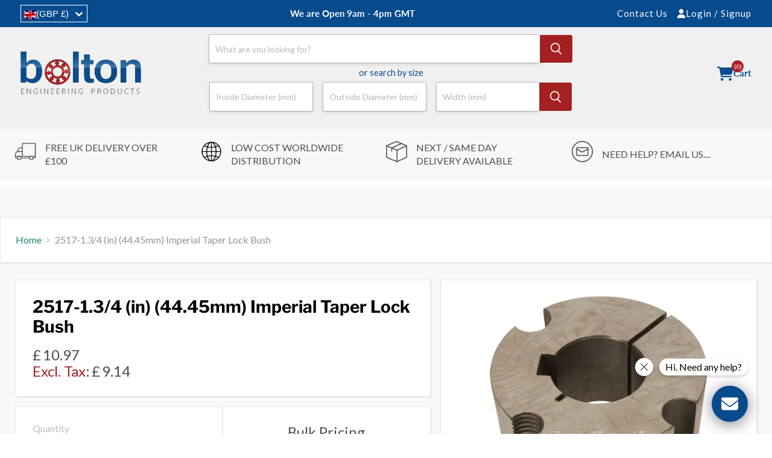

--- FILE ---
content_type: text/html; charset=utf-8
request_url: https://bepltd.com/products/2517-1-3-4-taper-lock-bush-shaft-fixing
body_size: 94868
content:
<!doctype html>
<html class="no-js no-touch" lang="en">
  <head>
    <meta charset="utf-8">
    <meta http-equiv="x-ua-compatible" content="IE=edge">
    <link rel="preconnect" href="https://cdn.shopify.com">
    <link rel="preconnect" href="https://fonts.shopifycdn.com">
    <link rel="preconnect" href="https://v.shopify.com">
    <link rel="preconnect" href="https://cdn.shopifycloud.com">
    <link rel="stylesheet" href="https://cdnjs.cloudflare.com/ajax/libs/font-awesome/6.6.0/css/all.min.css" media="print" onload="this.media='all'">
    <title>2517-1.3/4 (in) (44.45mm) Imperial Taper Lock Bush
    </title>
    
      <meta name="description" content="2517-1.3/4 (inch) Taper Lock Bush">
    
    <title>
    2517-1.3/4 (in) (44.45mm) Imperial Taper Lock Bush
</title>


    <meta name="description" content="2517-1.3/4 (inch) Taper Lock Bush">

    
  <link rel="shortcut icon" href="//bepltd.com/cdn/shop/files/bearing-favicon_32x32.jpg?v=1613517003" type="image/png">

    
      <link rel="canonical" href="https://bepltd.com/products/2517-1-3-4-taper-lock-bush-shaft-fixing">
    
    <meta name="viewport" content="width=device-width">
    
    















<meta property="og:site_name" content="Bolton Engineering - Bearings, Electric Motors &amp; Power Transmissions Supplier">
<meta property="og:url" content="https://bepltd.com/products/2517-1-3-4-taper-lock-bush-shaft-fixing">
<meta property="og:title" content="2517-1.3/4 (in) (44.45mm) Imperial Taper Lock Bush">
<meta property="og:type" content="website">
<meta property="og:description" content="2517-1.3/4 (inch) Taper Lock Bush">




    
    
    

    
    
    <meta
      property="og:image"
      content="https://bepltd.com/cdn/shop/products/taperlock-_bush-_shaft-fixing_628f0cce-0ef3-43b8-b9c5-4b7727277d31_1200x1510.jpeg?v=1748783317"
    />
    <meta
      property="og:image:secure_url"
      content="https://bepltd.com/cdn/shop/products/taperlock-_bush-_shaft-fixing_628f0cce-0ef3-43b8-b9c5-4b7727277d31_1200x1510.jpeg?v=1748783317"
    />
    <meta property="og:image:width" content="1200" />
    <meta property="og:image:height" content="1510" />
    
    
    <meta property="og:image:alt" content="2517-1.3/4-Taper-Lock-Bush-Shaft-Fixing" />
  









  <meta name="twitter:site" content="@bolton_bearings">








<meta name="twitter:title" content="2517-1.3/4 (in) (44.45mm) Imperial Taper Lock Bush">
<meta name="twitter:description" content="2517-1.3/4 (inch) Taper Lock Bush">


    
    
    
      
      
      <meta name="twitter:card" content="summary">
    
    
    <meta
      property="twitter:image"
      content="https://bepltd.com/cdn/shop/products/taperlock-_bush-_shaft-fixing_628f0cce-0ef3-43b8-b9c5-4b7727277d31_1200x1200_crop_center.jpeg?v=1748783317"
    />
    <meta property="twitter:image:width" content="1200" />
    <meta property="twitter:image:height" content="1200" />
    
    
    <meta property="twitter:image:alt" content="2517-1.3/4-Taper-Lock-Bush-Shaft-Fixing" />
  


    
    <script src="//bepltd.com/cdn/shop/t/107/assets/prefetch.js?v=125129084486003992311762685539" type="text/javascript"></script>
    
    <link href="Liquid error (layout/theme line 63): Option 'as' is required but was not provided." as="font" crossorigin="anonymous">
    <script>window.performance && window.performance.mark && window.performance.mark('shopify.content_for_header.start');</script><meta name="google-site-verification" content="X2eK7Vga4tv3SUh3rzPS2JvJfQpSREpoeoZzbwm8OQA">
<meta id="shopify-digital-wallet" name="shopify-digital-wallet" content="/3717109/digital_wallets/dialog">
<meta name="shopify-checkout-api-token" content="17c9375c97ceabbdac930efc19292941">
<meta id="in-context-paypal-metadata" data-shop-id="3717109" data-venmo-supported="false" data-environment="production" data-locale="en_US" data-paypal-v4="true" data-currency="GBP">
<link rel="alternate" hreflang="x-default" href="https://bepltd.com/products/2517-1-3-4-taper-lock-bush-shaft-fixing">
<link rel="alternate" hreflang="en" href="https://bepltd.com/products/2517-1-3-4-taper-lock-bush-shaft-fixing">
<link rel="alternate" hreflang="es" href="https://bepltd.com/es/products/2517-1-3-4-taper-lock-bush-shaft-fixing">
<link rel="alternate" hreflang="de" href="https://bepltd.com/de/products/2517-1-3-4-taper-lock-bush-shaft-fixing">
<link rel="alternate" type="application/json+oembed" href="https://bepltd.com/products/2517-1-3-4-taper-lock-bush-shaft-fixing.oembed">
<script async="async" src="/checkouts/internal/preloads.js?locale=en-GB"></script>
<link rel="preconnect" href="https://shop.app" crossorigin="anonymous">
<script async="async" src="https://shop.app/checkouts/internal/preloads.js?locale=en-GB&shop_id=3717109" crossorigin="anonymous"></script>
<script id="apple-pay-shop-capabilities" type="application/json">{"shopId":3717109,"countryCode":"GB","currencyCode":"GBP","merchantCapabilities":["supports3DS"],"merchantId":"gid:\/\/shopify\/Shop\/3717109","merchantName":"Bolton Engineering - Bearings, Electric Motors \u0026 Power Transmissions Supplier","requiredBillingContactFields":["postalAddress","email","phone"],"requiredShippingContactFields":["postalAddress","email","phone"],"shippingType":"shipping","supportedNetworks":["visa","maestro","masterCard","amex","discover","elo"],"total":{"type":"pending","label":"Bolton Engineering - Bearings, Electric Motors \u0026 Power Transmissions Supplier","amount":"1.00"},"shopifyPaymentsEnabled":true,"supportsSubscriptions":true}</script>
<script id="shopify-features" type="application/json">{"accessToken":"17c9375c97ceabbdac930efc19292941","betas":["rich-media-storefront-analytics"],"domain":"bepltd.com","predictiveSearch":true,"shopId":3717109,"locale":"en"}</script>
<script>var Shopify = Shopify || {};
Shopify.shop = "cjfbearings.myshopify.com";
Shopify.locale = "en";
Shopify.currency = {"active":"GBP","rate":"1.0"};
Shopify.country = "GB";
Shopify.theme = {"name":"bolton-engineering\/search-update","id":179623100793,"schema_name":"Empire","schema_version":"11.0.0","theme_store_id":null,"role":"main"};
Shopify.theme.handle = "null";
Shopify.theme.style = {"id":null,"handle":null};
Shopify.cdnHost = "bepltd.com/cdn";
Shopify.routes = Shopify.routes || {};
Shopify.routes.root = "/";</script>
<script type="module">!function(o){(o.Shopify=o.Shopify||{}).modules=!0}(window);</script>
<script>!function(o){function n(){var o=[];function n(){o.push(Array.prototype.slice.apply(arguments))}return n.q=o,n}var t=o.Shopify=o.Shopify||{};t.loadFeatures=n(),t.autoloadFeatures=n()}(window);</script>
<script>
  window.ShopifyPay = window.ShopifyPay || {};
  window.ShopifyPay.apiHost = "shop.app\/pay";
  window.ShopifyPay.redirectState = null;
</script>
<script id="shop-js-analytics" type="application/json">{"pageType":"product"}</script>
<script defer="defer" async type="module" src="//bepltd.com/cdn/shopifycloud/shop-js/modules/v2/client.init-shop-cart-sync_BdyHc3Nr.en.esm.js"></script>
<script defer="defer" async type="module" src="//bepltd.com/cdn/shopifycloud/shop-js/modules/v2/chunk.common_Daul8nwZ.esm.js"></script>
<script type="module">
  await import("//bepltd.com/cdn/shopifycloud/shop-js/modules/v2/client.init-shop-cart-sync_BdyHc3Nr.en.esm.js");
await import("//bepltd.com/cdn/shopifycloud/shop-js/modules/v2/chunk.common_Daul8nwZ.esm.js");

  window.Shopify.SignInWithShop?.initShopCartSync?.({"fedCMEnabled":true,"windoidEnabled":true});

</script>
<script>
  window.Shopify = window.Shopify || {};
  if (!window.Shopify.featureAssets) window.Shopify.featureAssets = {};
  window.Shopify.featureAssets['shop-js'] = {"shop-cart-sync":["modules/v2/client.shop-cart-sync_QYOiDySF.en.esm.js","modules/v2/chunk.common_Daul8nwZ.esm.js"],"init-fed-cm":["modules/v2/client.init-fed-cm_DchLp9rc.en.esm.js","modules/v2/chunk.common_Daul8nwZ.esm.js"],"shop-button":["modules/v2/client.shop-button_OV7bAJc5.en.esm.js","modules/v2/chunk.common_Daul8nwZ.esm.js"],"init-windoid":["modules/v2/client.init-windoid_DwxFKQ8e.en.esm.js","modules/v2/chunk.common_Daul8nwZ.esm.js"],"shop-cash-offers":["modules/v2/client.shop-cash-offers_DWtL6Bq3.en.esm.js","modules/v2/chunk.common_Daul8nwZ.esm.js","modules/v2/chunk.modal_CQq8HTM6.esm.js"],"shop-toast-manager":["modules/v2/client.shop-toast-manager_CX9r1SjA.en.esm.js","modules/v2/chunk.common_Daul8nwZ.esm.js"],"init-shop-email-lookup-coordinator":["modules/v2/client.init-shop-email-lookup-coordinator_UhKnw74l.en.esm.js","modules/v2/chunk.common_Daul8nwZ.esm.js"],"pay-button":["modules/v2/client.pay-button_DzxNnLDY.en.esm.js","modules/v2/chunk.common_Daul8nwZ.esm.js"],"avatar":["modules/v2/client.avatar_BTnouDA3.en.esm.js"],"init-shop-cart-sync":["modules/v2/client.init-shop-cart-sync_BdyHc3Nr.en.esm.js","modules/v2/chunk.common_Daul8nwZ.esm.js"],"shop-login-button":["modules/v2/client.shop-login-button_D8B466_1.en.esm.js","modules/v2/chunk.common_Daul8nwZ.esm.js","modules/v2/chunk.modal_CQq8HTM6.esm.js"],"init-customer-accounts-sign-up":["modules/v2/client.init-customer-accounts-sign-up_C8fpPm4i.en.esm.js","modules/v2/client.shop-login-button_D8B466_1.en.esm.js","modules/v2/chunk.common_Daul8nwZ.esm.js","modules/v2/chunk.modal_CQq8HTM6.esm.js"],"init-shop-for-new-customer-accounts":["modules/v2/client.init-shop-for-new-customer-accounts_CVTO0Ztu.en.esm.js","modules/v2/client.shop-login-button_D8B466_1.en.esm.js","modules/v2/chunk.common_Daul8nwZ.esm.js","modules/v2/chunk.modal_CQq8HTM6.esm.js"],"init-customer-accounts":["modules/v2/client.init-customer-accounts_dRgKMfrE.en.esm.js","modules/v2/client.shop-login-button_D8B466_1.en.esm.js","modules/v2/chunk.common_Daul8nwZ.esm.js","modules/v2/chunk.modal_CQq8HTM6.esm.js"],"shop-follow-button":["modules/v2/client.shop-follow-button_CkZpjEct.en.esm.js","modules/v2/chunk.common_Daul8nwZ.esm.js","modules/v2/chunk.modal_CQq8HTM6.esm.js"],"lead-capture":["modules/v2/client.lead-capture_BntHBhfp.en.esm.js","modules/v2/chunk.common_Daul8nwZ.esm.js","modules/v2/chunk.modal_CQq8HTM6.esm.js"],"checkout-modal":["modules/v2/client.checkout-modal_CfxcYbTm.en.esm.js","modules/v2/chunk.common_Daul8nwZ.esm.js","modules/v2/chunk.modal_CQq8HTM6.esm.js"],"shop-login":["modules/v2/client.shop-login_Da4GZ2H6.en.esm.js","modules/v2/chunk.common_Daul8nwZ.esm.js","modules/v2/chunk.modal_CQq8HTM6.esm.js"],"payment-terms":["modules/v2/client.payment-terms_MV4M3zvL.en.esm.js","modules/v2/chunk.common_Daul8nwZ.esm.js","modules/v2/chunk.modal_CQq8HTM6.esm.js"]};
</script>
<script>(function() {
  var isLoaded = false;
  function asyncLoad() {
    if (isLoaded) return;
    isLoaded = true;
    var urls = ["\/\/www.powr.io\/powr.js?powr-token=cjfbearings.myshopify.com\u0026external-type=shopify\u0026shop=cjfbearings.myshopify.com","https:\/\/bepltd.com\/apps\/buckscc\/sdk.min.js?shop=cjfbearings.myshopify.com"];
    for (var i = 0; i < urls.length; i++) {
      var s = document.createElement('script');
      s.type = 'text/javascript';
      s.async = true;
      s.src = urls[i];
      var x = document.getElementsByTagName('script')[0];
      x.parentNode.insertBefore(s, x);
    }
  };
  if(window.attachEvent) {
    window.attachEvent('onload', asyncLoad);
  } else {
    window.addEventListener('load', asyncLoad, false);
  }
})();</script>
<script id="__st">var __st={"a":3717109,"offset":0,"reqid":"46253640-7264-4bb6-8782-bc1d6986f0be-1768996302","pageurl":"bepltd.com\/products\/2517-1-3-4-taper-lock-bush-shaft-fixing","u":"2e0db977a471","p":"product","rtyp":"product","rid":411588784};</script>
<script>window.ShopifyPaypalV4VisibilityTracking = true;</script>
<script id="captcha-bootstrap">!function(){'use strict';const t='contact',e='account',n='new_comment',o=[[t,t],['blogs',n],['comments',n],[t,'customer']],c=[[e,'customer_login'],[e,'guest_login'],[e,'recover_customer_password'],[e,'create_customer']],r=t=>t.map((([t,e])=>`form[action*='/${t}']:not([data-nocaptcha='true']) input[name='form_type'][value='${e}']`)).join(','),a=t=>()=>t?[...document.querySelectorAll(t)].map((t=>t.form)):[];function s(){const t=[...o],e=r(t);return a(e)}const i='password',u='form_key',d=['recaptcha-v3-token','g-recaptcha-response','h-captcha-response',i],f=()=>{try{return window.sessionStorage}catch{return}},m='__shopify_v',_=t=>t.elements[u];function p(t,e,n=!1){try{const o=window.sessionStorage,c=JSON.parse(o.getItem(e)),{data:r}=function(t){const{data:e,action:n}=t;return t[m]||n?{data:e,action:n}:{data:t,action:n}}(c);for(const[e,n]of Object.entries(r))t.elements[e]&&(t.elements[e].value=n);n&&o.removeItem(e)}catch(o){console.error('form repopulation failed',{error:o})}}const l='form_type',E='cptcha';function T(t){t.dataset[E]=!0}const w=window,h=w.document,L='Shopify',v='ce_forms',y='captcha';let A=!1;((t,e)=>{const n=(g='f06e6c50-85a8-45c8-87d0-21a2b65856fe',I='https://cdn.shopify.com/shopifycloud/storefront-forms-hcaptcha/ce_storefront_forms_captcha_hcaptcha.v1.5.2.iife.js',D={infoText:'Protected by hCaptcha',privacyText:'Privacy',termsText:'Terms'},(t,e,n)=>{const o=w[L][v],c=o.bindForm;if(c)return c(t,g,e,D).then(n);var r;o.q.push([[t,g,e,D],n]),r=I,A||(h.body.append(Object.assign(h.createElement('script'),{id:'captcha-provider',async:!0,src:r})),A=!0)});var g,I,D;w[L]=w[L]||{},w[L][v]=w[L][v]||{},w[L][v].q=[],w[L][y]=w[L][y]||{},w[L][y].protect=function(t,e){n(t,void 0,e),T(t)},Object.freeze(w[L][y]),function(t,e,n,w,h,L){const[v,y,A,g]=function(t,e,n){const i=e?o:[],u=t?c:[],d=[...i,...u],f=r(d),m=r(i),_=r(d.filter((([t,e])=>n.includes(e))));return[a(f),a(m),a(_),s()]}(w,h,L),I=t=>{const e=t.target;return e instanceof HTMLFormElement?e:e&&e.form},D=t=>v().includes(t);t.addEventListener('submit',(t=>{const e=I(t);if(!e)return;const n=D(e)&&!e.dataset.hcaptchaBound&&!e.dataset.recaptchaBound,o=_(e),c=g().includes(e)&&(!o||!o.value);(n||c)&&t.preventDefault(),c&&!n&&(function(t){try{if(!f())return;!function(t){const e=f();if(!e)return;const n=_(t);if(!n)return;const o=n.value;o&&e.removeItem(o)}(t);const e=Array.from(Array(32),(()=>Math.random().toString(36)[2])).join('');!function(t,e){_(t)||t.append(Object.assign(document.createElement('input'),{type:'hidden',name:u})),t.elements[u].value=e}(t,e),function(t,e){const n=f();if(!n)return;const o=[...t.querySelectorAll(`input[type='${i}']`)].map((({name:t})=>t)),c=[...d,...o],r={};for(const[a,s]of new FormData(t).entries())c.includes(a)||(r[a]=s);n.setItem(e,JSON.stringify({[m]:1,action:t.action,data:r}))}(t,e)}catch(e){console.error('failed to persist form',e)}}(e),e.submit())}));const S=(t,e)=>{t&&!t.dataset[E]&&(n(t,e.some((e=>e===t))),T(t))};for(const o of['focusin','change'])t.addEventListener(o,(t=>{const e=I(t);D(e)&&S(e,y())}));const B=e.get('form_key'),M=e.get(l),P=B&&M;t.addEventListener('DOMContentLoaded',(()=>{const t=y();if(P)for(const e of t)e.elements[l].value===M&&p(e,B);[...new Set([...A(),...v().filter((t=>'true'===t.dataset.shopifyCaptcha))])].forEach((e=>S(e,t)))}))}(h,new URLSearchParams(w.location.search),n,t,e,['guest_login'])})(!0,!0)}();</script>
<script integrity="sha256-4kQ18oKyAcykRKYeNunJcIwy7WH5gtpwJnB7kiuLZ1E=" data-source-attribution="shopify.loadfeatures" defer="defer" src="//bepltd.com/cdn/shopifycloud/storefront/assets/storefront/load_feature-a0a9edcb.js" crossorigin="anonymous"></script>
<script crossorigin="anonymous" defer="defer" src="//bepltd.com/cdn/shopifycloud/storefront/assets/shopify_pay/storefront-65b4c6d7.js?v=20250812"></script>
<script data-source-attribution="shopify.dynamic_checkout.dynamic.init">var Shopify=Shopify||{};Shopify.PaymentButton=Shopify.PaymentButton||{isStorefrontPortableWallets:!0,init:function(){window.Shopify.PaymentButton.init=function(){};var t=document.createElement("script");t.src="https://bepltd.com/cdn/shopifycloud/portable-wallets/latest/portable-wallets.en.js",t.type="module",document.head.appendChild(t)}};
</script>
<script data-source-attribution="shopify.dynamic_checkout.buyer_consent">
  function portableWalletsHideBuyerConsent(e){var t=document.getElementById("shopify-buyer-consent"),n=document.getElementById("shopify-subscription-policy-button");t&&n&&(t.classList.add("hidden"),t.setAttribute("aria-hidden","true"),n.removeEventListener("click",e))}function portableWalletsShowBuyerConsent(e){var t=document.getElementById("shopify-buyer-consent"),n=document.getElementById("shopify-subscription-policy-button");t&&n&&(t.classList.remove("hidden"),t.removeAttribute("aria-hidden"),n.addEventListener("click",e))}window.Shopify?.PaymentButton&&(window.Shopify.PaymentButton.hideBuyerConsent=portableWalletsHideBuyerConsent,window.Shopify.PaymentButton.showBuyerConsent=portableWalletsShowBuyerConsent);
</script>
<script data-source-attribution="shopify.dynamic_checkout.cart.bootstrap">document.addEventListener("DOMContentLoaded",(function(){function t(){return document.querySelector("shopify-accelerated-checkout-cart, shopify-accelerated-checkout")}if(t())Shopify.PaymentButton.init();else{new MutationObserver((function(e,n){t()&&(Shopify.PaymentButton.init(),n.disconnect())})).observe(document.body,{childList:!0,subtree:!0})}}));
</script>
<link id="shopify-accelerated-checkout-styles" rel="stylesheet" media="screen" href="https://bepltd.com/cdn/shopifycloud/portable-wallets/latest/accelerated-checkout-backwards-compat.css" crossorigin="anonymous">
<style id="shopify-accelerated-checkout-cart">
        #shopify-buyer-consent {
  margin-top: 1em;
  display: inline-block;
  width: 100%;
}

#shopify-buyer-consent.hidden {
  display: none;
}

#shopify-subscription-policy-button {
  background: none;
  border: none;
  padding: 0;
  text-decoration: underline;
  font-size: inherit;
  cursor: pointer;
}

#shopify-subscription-policy-button::before {
  box-shadow: none;
}

      </style>

<script>window.performance && window.performance.mark && window.performance.mark('shopify.content_for_header.end');</script>
    <link rel="stylesheet" href="//bepltd.com/cdn/shop/t/107/assets/jquery.fancybox.min.css?v=19278034316635137701747654839" media="print" onload="this.media='all'">
    <link href="//bepltd.com/cdn/shop/t/107/assets/theme.css?v=110553348553081235871762685543" rel="stylesheet" type="text/css" media="all" />
    <link href="//bepltd.com/cdn/shop/t/107/assets/custom.css?v=155118814159588758181763470639" rel="stylesheet" type="text/css" media="all" />
    <link href="//bepltd.com/cdn/shop/t/107/assets/vendor-image-style.css?v=168353734424078456551747654839" rel="stylesheet" type="text/css" media="all" />
    
    <link rel="stylesheet" href="//bepltd.com/cdn/shop/t/107/assets/slick.css?v=98340474046176884051747654839" media="print" onload="this.media='all'">
    <link rel="stylesheet" href="//bepltd.com/cdn/shop/t/107/assets/slick-theme.css?v=124969739206553353061747654839" media="print" onload="this.media='all'">
    
    
      <link href="//bepltd.com/cdn/shop/t/107/assets/ripple.css?v=100240391239311985871747654839" rel="stylesheet" type="text/css" media="all" />
    
    <script src="https://ajax.googleapis.com/ajax/libs/jquery/3.6.0/jquery.min.js"></script>
    <!-- Magnific Popup core JS file -->
    
    <script src="//bepltd.com/cdn/shop/t/107/assets/swiper.min.js?v=159577479850795807841747654839" type="text/javascript" defer="defer"></script>
    <script src="//cdn.datatables.net/1.10.20/js/jquery.dataTables.min.js" defer="defer"></script>
    <script src="//bepltd.com/cdn/shop/t/107/assets/jquery.fancybox.min.js?v=102984942719613846721747654839" defer></script>
    
    <script src="//bepltd.com/cdn/shop/t/107/assets/slick.min.js?v=71779134894361685811747654839"></script>
    
    <script src="//bepltd.com/cdn/shop/t/107/assets/ajax-cart.js?v=15553951327821963711755731142" defer="defer"></script>
    <script src="//bepltd.com/cdn/shop/t/107/assets/custom.js?v=62181151572573377471755802429"></script>
    
    <script src="//bepltd.com/cdn/shop/t/107/assets/custom-product.js?v=82178751665949399921747755011"></script>
    
    <!-- Google Tag Manager -->
    <script >
      (function(w,d,s,l,i){w[l]=w[l]||[];w[l].push({'gtm.start':
      new Date().getTime(),event:'gtm.js'});var f=d.getElementsByTagName(s)[0],
      j=d.createElement(s),dl=l!='dataLayer'?'&l='+l:'';j.async=true;j.src=
      'https://www.googletagmanager.com/gtm.js?id='+i+dl;f.parentNode.insertBefore(j,f);
      })(window,document,'script','dataLayer','GTM-538P5FW');
    </script>
    <!-- End Google Tag Manager -->
    
    <script>
      window.Store = window.Store || {};
      window.Store.id = 3717109;
      window.Theme = window.Theme || {};
      window.Theme.version = '11.0.0';
      window.Theme.name = 'Empire';
      window.Theme.routes = {
        "root_url": "/",
        "account_url": "/account",
        "account_login_url": "/account/login",
        "account_logout_url": "/account/logout",
        "account_register_url": "/account/register",
        "account_addresses_url": "/account/addresses",
        "collections_url": "/collections",
        "all_products_collection_url": "/collections/all",
        "search_url": "/search",
        "predictive_search_url": "/search/suggest",
        "cart_url": "/cart",
        "cart_add_url": "/cart/add",
        "cart_change_url": "/cart/change",
        "cart_clear_url": "/cart/clear",
        "product_recommendations_url": "/recommendations/products",
      };
    </script>
    
    <script type="application/json" data-section-id="ajax-cart-drawer">
      {
        "settings": {
          "shipping": true,
          "stock_limit": "Translation missing: en.cart.general.stock_limit",
          "money_format": "£{{amount}}"
        },
        "shipping": {
          "calculate_shipping": "Calculate Shipping",
          "calculating": "Calculating",
          "customer": false,
          "multiple_rates": "We found *number_of_rates* shipping rates available for *address*, starting at *rate*.",
          "one_rate": "We found one shipping rate available for *address*.",
          "no_rates": "Sorry, we do not ship to this destination.",
          "rate_value": "*rate_title* at *rate*",
          "zip": "Zip \/ Postal Code",
          "shipment_too_heavy": "Sorry, but this shipment is too heavy to ship.",
          "error_general": "Sorry, we\u0026#39;re not able to calculate your shipping at this time."
        }
      }
    </script>
    
<script>
  window.bucksCC = window.bucksCC || {};
  window.bucksCC.config = {}; window.bucksCC.reConvert = function () {};
  "function"!=typeof Object.assign&&(Object.assign=function(n){if(null==n)throw new TypeError("Cannot convert undefined or null to object");for(var r=Object(n),t=1;t<arguments.length;t++){var e=arguments[t];if(null!=e)for(var o in e)e.hasOwnProperty(o)&&(r[o]=e[o])}return r});
  Object.assign(window.bucksCC.config, {"expertSettings":"{\"css\":\"\"}","_id":"64c0cf32607d11224e46ccdb","shop":"cjfbearings.myshopify.com","active":false,"autoSwitchCurrencyLocationBased":true,"autoSwitchOnlyToPreferredCurrency":true,"backgroundColor":"rgba(255,255,255,1)","borderStyle":"boxShadow","cartNotificationBackgroundColor":"rgba(251,245,245,1)","cartNotificationMessage":"We process all orders in {STORE_CURRENCY} and you will be checkout using the most current exchange rates.","cartNotificationStatus":false,"cartNotificationTextColor":"rgba(30,30,30,1)","customOptionsPlacement":false,"customOptionsPlacementMobile":false,"customPosition":"","darkMode":false,"defaultCurrencyRounding":false,"displayPosition":"bottom_left","displayPositionType":"floating","flagDisplayOption":"showFlagAndCurrency","flagStyle":"modern","flagTheme":"rounded","hoverColor":"rgba(255,255,255,1)","instantLoader":true,"mobileCustomPosition":"","mobileDisplayPosition":"bottom_left","mobileDisplayPositionType":"floating","mobilePositionPlacement":"after","moneyWithCurrencyFormat":true,"optionsPlacementType":"left_upwards","optionsPlacementTypeMobile":"left_upwards","positionPlacement":"after","priceRoundingType":"none","roundingDecimal":0.99,"selectedCurrencies":"[{\"USD\":\"US Dollar (USD)\"},{\"EUR\":\"Euro (EUR)\"},{\"GBP\":\"British Pound (GBP)\"},{\"CAD\":\"Canadian Dollar (CAD)\"},{\"AUD\":\"Australian Dollar (AUD)\"},{\"NZD\":\"New Zealand Dollar (NZD)\"}]","showCurrencyCodesOnly":false,"showInDesktop":true,"showInMobileDevice":true,"showOriginalPriceOnMouseHover":false,"textColor":"rgba(30,30,30,1)","themeType":"default","trigger":"","userCurrency":"","watchUrls":""}, { money_format: "\u003cspan class=money\u003e£{{amount}}\u003c\/span\u003e", money_with_currency_format: "\u003cspan class=money\u003e£{{amount}} GBP \u003c\/span\u003e", userCurrency: "GBP" }); window.bucksCC.config.multiCurrencies = [];  window.bucksCC.config.multiCurrencies = "AED,AFN,ALL,AMD,ANG,AUD,AWG,AZN,BAM,BBD,BDT,BIF,BND,BOB,BSD,BWP,BZD,CAD,CDF,CHF,CNY,CRC,CVE,CZK,DJF,DKK,DOP,DZD,EGP,ETB,EUR,FJD,FKP,GBP,GMD,GNF,GTQ,GYD,HKD,HNL,HUF,IDR,ILS,INR,ISK,JMD,JPY,KES,KGS,KHR,KMF,KRW,KYD,KZT,LAK,LBP,LKR,MAD,MDL,MKD,MMK,MNT,MOP,MUR,MVR,MWK,MYR,NGN,NIO,NPR,NZD,PEN,PGK,PHP,PKR,PLN,PYG,QAR,RON,RSD,RWF,SAR,SBD,SEK,SGD,SHP,SLL,STD,THB,TJS,TOP,TTD,TWD,TZS,UAH,UGX,USD,UYU,UZS,VND,VUV,WST,XAF,XCD,XOF,XPF,YER".split(',') || ''; window.bucksCC.config.cartCurrency = "GBP" || '';
</script>

    <!-- Algolia head -->
    <script src="//bepltd.com/cdn/shop/t/107/assets/algolia_config.js?v=30423583159885722871747654839" defer></script>
    <script type="text/template" id="template_algolia_money_format">
      <span class=money>£{{amount}}</span>

    </script>
    <script type="text/template" id="template_algolia_current_collection_id">
      {
    "currentCollectionID": 
}

    </script>
    <script type="text/template" id="template_algolia_autocomplete">
      <div class="
  aa-columns-container

  [[# with.articles ]] aa-with-articles [[/ with.articles ]]
  [[^ with.articles ]] aa-without-articles [[/ with.articles ]]

  [[# with.collections ]] aa-without-collections [[/ with.collections ]]
  [[^ with.collections ]] aa-without-collections [[/ with.collections ]]

  [[# with.footer ]] aa-with-footer [[/ with.footer ]]
  [[^ with.footer ]] aa-without-footer [[/ with.footer ]]

  [[# with.poweredBy ]] aa-with-powered-by [[/ with.poweredBy ]]
  [[^ with.poweredBy ]] aa-without-powered-by [[/ with.poweredBy ]]

  [[# with.products ]] aa-with-products [[/ with.products ]]
  [[^ with.products ]] aa-without-products [[/ with.products ]]

  [[# with.pages ]] aa-with-pages [[/ with.pages ]]
  [[^ with.pages ]] aa-without-pages [[/ with.pages ]]

  [[# with.product_types ]] aa-with-ptypes [[/ with.product_types ]]
  [[^ with.product_types ]] aa-without-ptypes [[/ with.product_types ]] 
  
">
  <div class="aa-dataset-products aa-right-column"></div>

  <div class="aa-left-column">
    <div class="aa-collections">
      <div class="aa-collections-header">
        Collections
      </div>
      <div class="aa-dataset-collections"></div>
    </div>    
    
    <div class="aa-product_types">
      <div class="aa-product_types-header">
        Product Types
      </div>
      <div class="aa-dataset-product_types"></div>
    </div>
	
    <div class="aa-articles">
      <div class="aa-articles-header">
        Blog posts
      </div>
      <div class="aa-dataset-articles"></div>
    </div>

    <div class="aa-pages">
      <div class="aa-pages-header">
        Pages
      </div>
      <div class="aa-dataset-pages"></div>
    </div>

    <div class="aa-powered-by">
      <a
        class="aa-powered-by-logo"
        href="https://www.algolia.com/?utm_source=shopify&utm_medium=link&utm_campaign=autocomplete-[[ storeName ]]"
      ></a>
    </div>
  </div>
</div>

    </script>
    <script type="text/template" id="template_algolia_autocomplete.css">
      .algolia-autocomplete {
  box-sizing: border-box;

  background: white;
  border: 1px solid #CCC;
  border-top: 2px solid [[ colors.main ]];

  z-index: 10000 !important;

  color: black;

  text-align: left;

  width:100% !important;
  left:0 !important;
  right:0 !important;
}

.aa-dropdown-menu .aa-highlight {
  color: black;
  font-weight: bold;
}

.aa-dropdown-menu .aa-cursor {
  cursor: pointer;
  background: #f8f8f8;
}

/* Resets */
.aa-dropdown-menu div,
.aa-dropdown-menu p,
.aa-dropdown-menu span,
.aa-dropdown-menu a {
  box-sizing: border-box;

  margin: 0;
  padding: 0;

  line-height: 1;
  font-size: initial;
}

/* Links */
.aa-dropdown-menu a,
.aa-dropdown-menu a:hover,
.aa-dropdown-menu a:focus,
.aa-dropdown-menu a:active {
  font-weight: initial;
  font-style: initial;
  text-decoration: initial;

  color: [[ colors.main ]];
}

.aa-dropdown-menu a:hover,
.aa-dropdown-menu a:focus,
.aa-dropdown-menu a:active {
  text-decoration: underline;
}

/* Column layout */
.aa-dropdown-menu .aa-left-column,
.aa-dropdown-menu .aa-right-column {
  position: relative;

  padding: 24px 24px 0 24px;
}

.aa-dropdown-menu-size-xs .aa-left-column,
.aa-dropdown-menu-size-xs .aa-right-column,
.aa-dropdown-menu-size-sm .aa-left-column,
.aa-dropdown-menu-size-sm .aa-right-column {
  padding: 24px 12px 0 12px;
}

.aa-dropdown-menu .aa-with-powered-by .aa-left-column {
  padding-bottom: 48px;
}

.aa-dropdown-menu-size-xs .aa-left-column,
.aa-dropdown-menu-size-sm .aa-left-column {
  padding-bottom: 32px;
}

.aa-dropdown-menu-size-xs .aa-without-powered-by .aa-left-column,
.aa-dropdown-menu-size-sm .aa-without-powered-by .aa-left-column {
  padding-bottom: 0;
}

.aa-dropdown-menu-size-lg .aa-columns-container {
  direction: ltr;

  width: 100%;

  display: table;
  table-layout: fixed;
}

.aa-dropdown-menu-size-lg .aa-left-column,
.aa-dropdown-menu-size-lg .aa-right-column {
  display: table-cell;
  direction: ltr;
  vertical-align: top;
}

.aa-dropdown-menu-size-md .aa-left-column,
.aa-dropdown-menu-size-lg .aa-left-column {
  width: 230px;
}

.aa-dropdown-menu-size-lg .aa-without-articles.aa-without-collections .aa-left-column {
  /*display: none;*/
}

.aa-dropdown-menu-size-lg .aa-without-products .aa-left-column {
  width: 100%;
}

.aa-dropdown-menu-size-lg .aa-right-column {
  width: calc(100% - 230px);
  border-left: 1px solid #ebebeb;

  padding-bottom: 64px;
}

.aa-dropdown-menu-size-lg .aa-without-footer .aa-right-column {
  padding-bottom: 0;
}

.aa-dropdown-menu-size-lg .aa-without-articles.aa-without-collections .aa-right-column {
  width: 100%;
  border-left: none;
}

.aa-dropdown-menu-size-lg .aa-without-products .aa-right-column {
  display: none;
}

/* Products group */
.aa-dropdown-menu .aa-dataset-products .aa-suggestions:after {
  content: '';
  display: block;
  clear: both;
}

.aa-dropdown-menu .aa-without-products .aa-dataset-products {
  display: none;
}

.aa-dropdown-menu .aa-products-empty {
  margin-bottom: 16px;
}

.aa-dropdown-menu .aa-products-empty .aa-no-result {
  color: [[ colors.secondary ]];
}

.aa-dropdown-menu .aa-products-empty .aa-see-all {
  margin-top: 8px;
}

/* Product */
.aa-dropdown-menu .aa-dataset-products .aa-suggestions {
	overflow-y: auto;
    height: 400px;
    max-height: 100%;
}
.aa-dropdown-menu-size-xs .aa-dataset-products .aa-suggestion,
.aa-dropdown-menu-size-sm .aa-dataset-products .aa-suggestion {
	height: 225px;
}
.aa-dropdown-menu .aa-dataset-products .aa-suggestion {
  float: left;
  width: 11%;
  margin-bottom: 18px;
  margin-top: 0;
  /*min-width: 165px;*/
}

.aa-dropdown-menu-size-xs .aa-dataset-products .aa-suggestion,
.aa-dropdown-menu-size-sm .aa-dataset-products .aa-suggestion {
  width: 50%;
}

.aa-dropdown-menu .aa-product {
  position: relative;
  min-height: 56px; /* $img_size + 2 * $v_padding */

  padding: 4px 16px; /* $v_padding, $h_padding */
}

.aa-dropdown-menu .aa-product-picture {
  /*
  position: absolute;

  width: 48px; /* $img_size */
  height: 48px; /* $img_size */

  top: 4px; /* $v_padding */
  left: 16px; /* $h_padding */

  background-position: center center;
  background-size: contain;
  background-repeat: no-repeat;
  */

  position: relative;
  width: 100%;
  background-position: center center;
  background-size: contain;
  background-repeat: no-repeat;
  padding-top: 100%;
  margin: 0 auto 10px;
}

.aa-dropdown-menu .aa-product-text {
  margin-left: 0;
  position: relative;
}

.aa-dropdown-menu-size-xs .aa-product {
  padding: 4px;
}

.aa-dropdown-menu-size-xs .aa-product-picture {
  display: none;
}

.aa-dropdown-menu-size-xs .aa-product-text {
  margin: 0;
}

.aa-dropdown-menu .aa-product-info {
  font-size: 0.85em;
  color: [[ colors.secondary ]];
  display: none;
}

.aa-dropdown-menu .aa-product-info .aa-highlight {
  font-size: 1em;
}

.aa-dropdown-menu .aa-product-price {
  color: [[ colors.main ]];
  color: #333;
  text-align: center;
  margin-top: 10px;
  font-size: 0.875rem;
  font-family: sans-serif;
}

.aa-dropdown-menu .aa-product-title,
.aa-dropdown-menu .aa-product-info {
  width: 100%;
  margin-top: -0.4em;
  
  /*white-space: nowrap;*/
  overflow: hidden;
  text-overflow: ellipsis;
  height:76px;
  
  line-height: 1.4;
  font-weight: 400;
  font-size: 0.875rem;
  text-align:center;
  color: #333;
  font-family: sans-serif;
}

/* Collections, Articles & Pages */
.aa-dropdown-menu .aa-without-collections .aa-collections,
.aa-dropdown-menu .aa-collections {
  display: none;
}

.aa-dropdown-menu .aa-without-articles .aa-articles {
  display: none;
}

.aa-dropdown-menu .aa-without-pages .aa-pages {
  display: none;
}

.aa-dropdown-menu .aa-collections,
.aa-dropdown-menu .aa-articles,
.aa-dropdown-menu .aa-pages {
  margin-bottom: 24px;
}

.aa-dropdown-menu .aa-collections-empty .aa-no-result,
.aa-dropdown-menu .aa-articles-empty .aa-no-result,
.aa-dropdown-menu .aa-pages-empty .aa-no-result {
  opacity: 0.7;
}

.aa-dropdown-menu .aa-collections-header,
.aa-dropdown-menu .aa-articles-header,
.aa-dropdown-menu .aa-pages-header,
.aa-dropdown-menu .aa-ptypes-header {
  margin-bottom: 8px;

  text-transform: uppercase;
  font-weight: bold;
  font-size: 0.8em;

  color: [[ colors.secondary ]];
}

.aa-dropdown-menu .aa-collection,
.aa-dropdown-menu .aa-article,
.aa-dropdown-menu .aa-page {
  padding: 4px;
}

/* Footer */

.aa-dropdown-menu .aa-footer {
  display: block;

  width: 100%;

  position: absolute;
  left: 0;
  bottom: 0;

  padding: 16px 48px;

  background-color: #f8f8f8;
}

/*
.aa-dropdown-menu-size-xs .aa-footer,
.aa-dropdown-menu-size-sm .aa-footer,
.aa-dropdown-menu-size-md .aa-footer {
  display: none;
}
*/

/* Powered By */

.aa-dropdown-menu .aa-without-powered-by .aa-powered-by {
  display: none;
}

.aa-dropdown-menu .aa-powered-by {
  width: 100%;

  position: absolute;
  left: 0;
  bottom: 16px;

  text-align: center;
  font-size: 0.8em;
  color: [[ colors.secondary ]];
}

.aa-dropdown-menu .aa-powered-by-logo {
  display: inline-block;

  width: 142px;
  height: 24px;

  margin-bottom: -6px;

  background-position: center center;
  background-size: contain;
  background-repeat: no-repeat;
  background-image: url([data-uri]);
}
::-webkit-scrollbar {
    -webkit-appearance: none;
}

::-webkit-scrollbar:vertical {
    width: 12px;
}

::-webkit-scrollbar:horizontal {
    height: 12px;
}

::-webkit-scrollbar-thumb {
    background-color: rgba(0, 0, 0, .5);
    border-radius: 10px;
    border: 2px solid #ffffff;
}

::-webkit-scrollbar-track {
    border-radius: 10px;
    background-color: #ffffff;
}
.aa-dropdown-menu div.aa-product_types-header {
  margin-bottom:5px;
}
.aa-dropdown-menu span.aa-title {
  padding-bottom:4px;
  display:block;
}
.aa-dropdown-menu div.aa-product_types {
  padding-bottom:10px;
}
    </script>
    <script type="text/template" id="template_algolia_autocomplete_pages_empty">
      <div class="aa-pages-empty">
  <div class="aa-no-result">
    [[ translations.noPageFound ]]
  </div>
</div>

    </script>
    <script type="text/template" id="template_algolia_autocomplete_page">
      <div class="aa-page">
  <div class="aa-picture" style="background-image: url('[[# helpers.iconImage ]][[/ helpers.iconImage ]]')"></div>
  <div class="aa-text">
    <span class="aa-title">[[& _highlightResult.title.value ]]</span>
  </div>
</div>

    </script>
    <script type="text/template" id="template_algolia_autocomplete_collection">
      <div class="aa-product_type">
  <div class="aa-picture" style="background-image: url('[[# helpers.iconImage ]][[/ helpers.iconImage ]]')"></div>
  <div class="aa-text">
    <span class="aa-title"><a href="/collections/types?q=[[# helpers.fullEscapedHTMLProductType ]][[/ helpers.fullEscapedHTMLProductType ]]">[[& _highlightResult.product_type.value ]]</a></span>
  </div>
</div>

    </script>
    <script type="text/template" id="template_algolia_autocomplete_collections_empty">
      <div class="aa-collections-empty">
  <div class="aa-no-result">
    No product type found
  </div>
</div>

    </script>
    <script type="text/template" id="template_algolia_autocomplete_article">
      <div class="aa-article">
  <div class="aa-text">
    <span class="aa-title">[[& _highlightResult.title.value ]]</span>
  </div>
</div>

    </script>
    <script type="text/template" id="template_algolia_autocomplete_articles_empty">
      <div class="aa-articles-empty">
  <div class="aa-no-result">
    No article found
  </div>
</div>

    </script>
    <script type="text/template" id="template_algolia_autocomplete_product">
      <div data-algolia-index="[[ _index ]]" data-algolia-position="[[ _position ]]" data-algolia-queryid="[[ queryID ]]" data-algolia-objectid="[[ objectID ]]" class="aa-product hidden-desktop">
  <div class="aa-product-picture" style="background-image: url('[[# helpers.compactImage ]][[/ helpers.compactImage ]]')"></div>
  <div class="aa-product-text">
    <p class="aa-product-title">
      [[# helpers.fullHTMLTitle ]][[/ helpers.fullHTMLTitle ]]
    </p>
    <p class="aa-product-info">
      [[# product_type ]]
        [[& _highlightResult.product_type.value ]]
      [[/ product_type ]]
      [[# vendor ]]
        [[# helpers.by ]] [[& _highlightResult.vendor.value ]] [[/ helpers.by ]]
      [[/ vendor ]]
    </p>
    <p class="aa-product-price">
      [[# helpers.autocompletePrice ]][[/ helpers.autocompletePrice ]]
    </p>
  </div>
</div>

<div data-algolia-index="[[ _index ]]" data-algolia-position="[[ _position ]]" data-algolia-queryid="[[ queryID ]]" data-algolia-objectid="[[ objectID ]]" class="aa-product hidden-mobile">
  <div class="aa-product-picture" style="background-image: url('[[# helpers.compactImage ]][[/ helpers.compactImage ]]')"></div>
  <div class="aa-product-text">
    <p class="aa-product-title">
      <span class="product-type">
        [[# product_type ]]
          [[& _highlightResult.product_type.value ]]
        [[/ product_type ]]
      </span>
      <span class="inner-product-title">[[# helpers.fullHTMLTitle ]][[/ helpers.fullHTMLTitle ]]</span>
    </p>
    <p class="aa-product-info">
      <span class="vendor-type">Vendor</span>
      <span class="vendor-info"><span class="search-vendor [[# vendor ]][[& vendor ]][[/ vendor ]]">
          [[# vendor ]][[& vendor ]][[/ vendor ]]
        </span>
      </span>
    </p>
    <p class="aa-product-price">
      <span class="price-per-unit">Price Per Unit</span>
      <span class="price-info">[[# helpers.autocompletePrice ]][[/ helpers.autocompletePrice ]]</span>
    </p>
    <p class="aa-product-atc">
      [[& _highlightResult.id ]]
      <button class="product-form--atc-button mdc-ripple-surface mdc-ripple-upgraded">View Now</button>
    </p>
  </div>
</div>

    </script>
    <script type="text/template" id="template_algolia_autocomplete_products_empty">
      <div class="aa-products-empty">
  <p class="aa-no-result">
    [[# helpers.no_result_for ]] "[[ query ]]" [[/ helpers.no_result_for]]
  </p>

  <p class="aa-see-all">
    <a href="/search?q=">
      [[ translations.allProducts ]]
    </a>
  </p>
</div>

    </script>
    <script type="text/template" id="template_algolia_autocomplete_footer">
      <div class="aa-footer">
  [[ translations.allProducts ]]
  <a class="aa-footer-link" href="/search?q=[[ query ]]">
    [[ translations.matching ]]
    <span class="aa-query">
      "[[ query ]]"
    </span>
  </a>
  (<span class="aa-nbhits">[[# helpers.formatNumber ]][[ nbHits ]][[/ helpers.formatNumber ]]</span>)
</div>

    </script>
    <script type="text/template" id="template_algolia_instant_search">
      <div class="ais-page">
  <div class="ais-facets-button">
    Show filters
  </div>
  <div class="ais-facets">
      <div class="ais-clear-refinements-container"></div>
      <div class="ais-current-refined-values-container"></div>
    [[# facets ]]
      <div class="ais-facet-[[ type ]] ais-facet-[[ escapedName ]]">
        <div class="ais-range-slider--header ais-facet--header ais-header">[[ title ]]</div>
        <div class="ais-facet-[[ escapedName ]]-container"></div>
      </div>
    [[/ facets ]]
    
    <div class="custom_contact form">
  <form method="post" action="/contact#contact_form" id="contact_form" accept-charset="UTF-8" class="contact-form"><input type="hidden" name="form_type" value="contact" /><input type="hidden" name="utf8" value="✓" />

  <h3 class="form_heading_title">QUICK ENQUIRY</h3>

  <label for="ContactFormInterest">I am Interested in <span class="required_icon">*</span></label>
  <input required class="form-field-input form-field-text" type="text" id="ContactFormInterest" name="contact[Interest]" />

  <label for="ContactFormFurther">Further info e.g. Product Code and quantity <span class="required_icon">*</span></label>
  <textarea required class="form-field-input form-field-text" id="ContactFormFurther" name="contact[message]"></textarea>

  <label for="contact_name">Your Name <span class="required_icon">*</span></label>
  
<input required class="form-field-input form-field-text" id="contact_name" name="contact[name]" type="text" value="">

  <label for="contact_email">Email <span class="required_icon">*</span></label>
  
<input required class="form-field-input form-field-text" id="contact_email" name="contact[email]" 
         type="text" value="" autocorrect="off" autocapitalize="off">

  <label for="contact_phone">Phone Number <span class="required_icon">*</span></label>
  
<input required class="form-field-input form-field-text" id="contact_phone"
         name="contact[phone]" type="tel" value="">

  <button class="button-primary contact-form-button" type="submit">
    Send
  </button>

  </form>
</div>
  </div>
  <div class="ais-block">
    <div class="ais-input">
      <div class="ais-input--label">
        [[ translations.search ]]
      </div>
      <div class="ais-search-box-container"></div>
      <div class="ais-input-button">
        <div class="ais-clear-input-icon"></div>
        <a title="Search by Algolia - Click to know more" href="https://www.algolia.com/?utm_source=shopify&utm_medium=link&utm_campaign=instantsearch-[[ storeName ]]">
          <div class="ais-algolia-icon"></div>
        </a>
      </div>
    </div>
    <div class="ais-search-header">
      <div class="ais-stats-container"></div>
      <div class="ais-change-display">
        <span class="ais-change-display-block"><i class="fa fa-th-large"></i></span>
        <span class="ais-change-display-list ais-change-display-selected"><i class="fa fa-th-list"></i></span>
      </div>
      <div class="ais-sort">
        [[# multipleSortOrders ]]
        [[ translations.sortBy ]] <span class="ais-sort-orders-container"></span>
        [[/ multipleSortOrders ]]

        [[^ multipleSortOrders ]]
        [[ translations.sortBy ]] [[ translations.relevance ]]
        [[/ multipleSortOrders ]]
      </div>
    </div>
    <div class="ais-hits-container ais-results-as-list"></div>
  </div>
  <div class="ais-pagination-container"></div>
</div>

    </script>
    <script type="text/template" id="template_algolia_instant_search.css">
      .ais-page .aa-highlight {
  color: black;
  font-weight: bold;
}

/* Resets */
.ais-page div,
.ais-page p,
.ais-page span,
.ais-page a,
.ais-page ul,
.ais-page li,
.ais-page input {
  box-sizing: border-box;

  margin: 0;
  padding: 0;

  line-height: 1;
  font-size: initial;
}

.ais-page ol,
.ais-page ul {
  list-style: none;
}

.ais-page ul.ais-RefinementList-list {
  max-height:300px;
  overflow:auto;
}

.ais-page ol {
  display: inline;
}

.ais-page input {
  padding-left: 24px !important;
}

/* Links */
.ais-page .ais-link,
.ais-page a,
.ais-page a:hover,
.ais-page a:focus,
.ais-page a:active {
  font-weight: initial;
  font-style: initial;
  text-decoration: initial;

  color: [[ colors.main ]];

  cursor: pointer;
}

.ais-page a:hover,
.ais-page a:focus,
.ais-page a:active,
.ais-page .ais-link:hover {
  text-decoration: underline;
}

/* Columns */
.ais-page .ais-facets {
  width: 230px;
  float: left;
  position: relative;
}

.ais-page .ais-block {
  width: calc(100% - 255px);
  float: right;
  padding-left: 8px;
  margin-left:25px;
}

.ais-results-size-xs .ais-page .ais-facets,
.ais-results-size-xs .ais-page .ais-block,
.ais-results-size-sm .ais-page .ais-facets,
.ais-results-size-sm .ais-page .ais-block {
  width: 100%;
  padding-left: 0px;
}

.ais-page .ais-Pagination-list {
  clear: both;
}

/* Refine button */
.ais-page .ais-facets-button {
  display: none;

  margin: 16px 0;
  padding: 8px;

  border: 1px solid #e0e0e0;
  text-align: center;

  cursor: pointer;
}

.ais-results-size-xs .ais-page .ais-facets-button,
.ais-results-size-sm .ais-page .ais-facets-button {
  display: block;
}

.ais-results-size-xs .ais-page .ais-facets,
.ais-results-size-sm .ais-page .ais-facets {
  display: none;
}

.ais-results-size-xs .ais-page .ais-facets__shown,
.ais-results-size-sm .ais-page .ais-facets__shown {
  display: block;
}

/* Facets */
.ais-page .ais-facet {
  border: solid #e0e0e0;
  border-width: 0 1px 1px;

  margin-bottom: 16px;
  padding: 8px;

  color: #636363;
}

.ais-page .ais-facet a,
.ais-page .ais-facet a:hover,
.ais-page .ais-facet a:focus,
.ais-page .ais-facet a:active {
  color: #666;
}

.ais-page .ais-facet--header {
  border: solid [[ colors.main ]];
  border-width: 1px 1px 0;

  padding: 6px 8px;

  background: [[ colors.main ]];

  font-size: 0.95em;
  color: #FFF;
  text-transform: none;
  font-weight:600;
}

.ais-page .ais-facet--body {
  padding: 8px;
}

.ais-page .ais-facet--item {
  position: relative;
  width: 100%;

  padding: 6px 6px 6px 0;

  cursor: pointer;
}

.ais-page .ais-facet--label {
  display: inline-block;
  margin-top: -0.15em;
  margin-bottom: -0.15em;

  width: 100%;

  /*
  white-space: nowrap;
  overflow: hidden;
  text-overflow: ellipsis;
  */

  cursor: pointer;

  line-height: 1.3;
}

.ais-page .ais-facet--count {
  [[#distinct]]
    display: none;
  [[/distinct]]

  position: absolute;

  top: 6px;
  right: 0px;

  color: [[ colors.secondary ]];
}

.ais-page .ais-RefinementList-item--selected {
  font-weight: bold;
}

.ais-page .ais-RefinementList-item--selected,
.ais-page .ais-facet--item:hover {
  /*margin-left: -8px;*/
  padding-left: 4px;
  padding-right: 6px;

  border-left: 4px solid [[ colors.main ]];
}

.ais-page .ais-RefinementList-item--selected .ais-facet--count,
.ais-page .ais-facet--item:hover .ais-facet--count {
  right: -8px;
}

.ais-page .ais-CurrentRefinements {
  position: relative;
}

.ais-page .ais-CurrentRefinements--header {
  padding-right: 72px;
}

.ais-page .ais-clear-refinements-container {
  position: absolute;
  right: 11px;
  top: 1px;
}

.ais-page .ais-ClearRefinements-button {
  border: 0;
  background: 0;
  color: #666;
}

.ais-page .ais-ClearRefinements-button:hover {
  text-decoration: underline;
}

.ais-page .ais-CurrentRefinements-label {
  display: table;

  width: 100%;
  margin: 4px 0;

  border: 1px solid #e0e0e0;

  cursor: pointer;
}

.ais-page .ais-CurrentRefinements-label:before {
  content: '\2a2f';
  display: table-cell;
  vertical-align: middle;

  width: 0;
  padding: 4px 6px;

  background: #e0e0e0;
}

.ais-page .ais-CurrentRefinements-label div {
  display: inline;
}

.ais-page .ais-CurrentRefinements-label > div {
  display: table-cell;
  vertical-align: middle;

  margin-top: -0.15em;
  margin-bottom: -0.15em;
  padding: 4px 6px;

  background: #f4f4f4;

  width: 100%;
  max-width: 1px;

  white-space: nowrap;
  overflow: hidden;
  text-overflow: ellipsis;

  line-height: 1.3;
}

.ais-page .ais-CurrentRefinements-label:hover {
  text-decoration: none;
}

.ais-page .ais-CurrentRefinements-label:hover > div {
  text-decoration: line-through;
}

.ais-page .ais-CurrentRefinements-label {
  font-weight: bold;
}

.ais-RangeSlider .rheostat-tooltip {
  display: none;
  background: transparent;
  position: absolute;
  font-size: 0.8em;
  transform: translate(-50%, -100%);
  left: 50%;
  line-height: 1.5em;
  text-align: center;
}

.ais-page .ais-current-refined-values--link {
  display: table;
  width: 100%;
  margin: 4px 0;
  border: 1px solid #e0e0e0;
  cursor: pointer;
}

.ais-page .ais-current-refined-values--link:hover {
  text-decoration: none;
}

.ais-page .ais-current-refined-values--link:before {
  content: '\2a2f';
  display: table-cell;
  vertical-align: middle;
  width: 0;
  padding: 4px 6px;
  background: #e0e0e0;
}

.ais-page .ais-current-refined-values--link div {
  display: inline;
}

.ais-page .ais-current-refined-values--link > div {
  display: table-cell;
  vertical-align: middle;
  margin-top: -0.15em;
  margin-bottom: -0.15em;
  padding: 4px 6px;
  background: #f4f4f4;
  width: 100%;
  max-width: 1px;
  white-space: nowrap;
  overflow: hidden;
  text-overflow: ellipsis;
  line-height: 1.3;
}

.ais-page .ais-current-refined-values--link:hover > div {
  text-decoration: line-through;
}

.ais-page .ais-current-refined-values--label {
  font-weight: bold;
}

.ais-RangeSlider .rheostat-handle:hover .rheostat-tooltip {
  display: block;
}

.ais-RangeSlider .rheostat-handle {
  background: #fff;
  border-radius: 50%;
  cursor: grab;
  height: 20px;
  outline: none;
  transform: translate(-50%, calc(-50% + -3px));
  border: 1px solid #ccc;
  width: 20px;
  z-index: 1;
}

.ais-RangeSlider .rheostat-value {
  padding-top: 15px;
  font-size: 0.8em;
  transform: translateX(-50%);
  position: absolute;
}

.ais-RangeSlider .rheostat-horizontal {
  cursor: pointer;
  margin: 16px 16px 24px;
}

.ais-RangeSlider .rheostat-background {
  background-color: rgba(65, 66, 71, 0.08);
  border: 1px solid #ddd;
  height: 6px;
}

.ais-RangeSlider .rheostat-progress {
  background-color: [[ colors.main ]];
  cursor: pointer;
  height: 4px;
  top: 1px;
  position: absolute;
}

.ais-RangeSlider .rheostat-marker-horizontal {
  background: #ddd;
  width: 1px;
  height: 5px;
  pointer-events: none;
}

.ais-RangeSlider .rheostat-marker-large {
  background: #ddd;
  width: 2px;
  height: 12px;
}

/* Search box */

.ais-page .ais-input {
  display: table;
  width: 100%;

  border: 2px solid #34907e;
}

.ais-page .ais-input--label {
  display: table-cell;
  vertical-align: middle;

  width: 0;

  padding: 8px;
  padding-right: 24px;

  white-space: nowrap;
  color: white;
  background: #34907e;
  font-weight:600;
}

.ais-results-size-xs .ais-page .ais-input--label {
  display: none;
}

.ais-page .ais-search-box-container {
  display: table-cell;
  width: 100%;
  vertical-align: middle;
}

.ais-page .ais-SearchBox-input {
  width: 100%;
  padding: 8px 16px 8px 4px;

  border: none;
}

.ais-page .ais-SearchBox-input::-ms-clear {
  display: none;
  width: 0;
  height: 0;
}

.ais-page .ais-SearchBox-input,
.ais-page .ais-SearchBox-input:focus {
  outline: 0;
  box-shadow: none;

  height: 32px;
  padding: 0 8px;
}

.ais-page .ais-input-button {
  display: table-cell;
  vertical-align: middle;

  width: 0;
  padding: 4px 8px;
}

.ais-page .ais-clear-input-icon,
.ais-page .ais-algolia-icon {
  background-size: contain;
  background-position: center center;
  background-repeat: no-repeat;

  cursor: pointer;
}

.ais-page .ais-clear-input-icon {
  display: none;

  width: 16px;
  height: 16px;

  background-image: url('[data-uri]');
}

.ais-page .ais-algolia-icon {
  width: 24px;
  height: 24px;

  background-image: url([data-uri]);
}

/* Search header */
.ais-page .ais-search-header {
  margin: 16px 0 8px 0;
  padding: 0.6em 0.9em 0.4em 0.9em;

  background: #f4f4f4;
  color: [[ colors.secondary ]];
}

.ais-page .ais-search-header:after {
  content: '';
  clear: both;
  display: block;
}

.ais-page .ais-search-header {
  font-size: 0.85em;
}

.ais-page .ais-search-header * {
  font-size: inherit;
  line-height: 1.6;
}

/* Stats */
.ais-page .ais-Stats {
  float: left;
}

.ais-page .ais-stats--nb-results {
  font-weight: bold;
}

.ais-results-size-xs .ais-page .ais-Stats {
  float: none;
}

/* Display mode */
.ais-page .ais-change-display {
  float: right;

  margin-left: 10px;

  cursor: pointer;
}

.ais-page .ais-change-display-block:hover,
.ais-page .ais-change-display-list:hover,
.ais-page .ais-change-display-selected {
  color: #34907e;
}

/* Sort orders */
.ais-page .ais-sort {
  float: right;
}

.ais-results-size-xs .ais-page .ais-sort {
  float: none;
}

.ais-page .ais-SortBy {
  display: inline-block;
}

.ais-page .ais-SortBy-select {
  height: 1.6em;
  padding: 0px 30px 0px 5px;
  margin-top: -0.1em;
}

/* Hits */
.ais-page .ais-Hits:after {
  content: '';
  clear: both;
  display: block;
}

.ais-page .ais-hit-empty {
  margin-top: 60px;
  text-align: center;
}

.ais-page .ais-highlight {
  position: relative;
  z-index: 1;

  font-weight: bold;
}

.ais-page .ais-highlight:before {
  content: '';
  position: absolute;

  z-index: -1;

  width: 100%;
  height: 100%;

  background: [[ colors.main ]];
  opacity: 0.1;
}

.ais-page .ais-hit {
  position: relative;
  float: left;
  margin: 8px 0 16px 0;
  border: 1px solid #e0e0e0;
  cursor: pointer;
}

.ais-page .ais-hit:hover {
  border-color: [[ colors.main ]];
}

.ais-page .ais-hit--details > * {
  width: 100%;

  margin-top: -0.15em;
  margin-bottom: -0.15em;

  white-space: nowrap;
  overflow: hidden;
  text-overflow: ellipsis;

  line-height: 1.3;
}

.ais-page .ais-hit--title {
  /*color: [[ colors.main ]];*/  
}

.ais-page .ais-hit--title a {
  color: #4d4d4d;
  font-weight: 600;
  white-space: break-spaces;
  text-overflow: ellipsis;
  height: 60px;
  overflow: hidden;
  line-height: 1.2;
  -webkit-line-clamp: 3;
  -webkit-box-orient: vertical;
  display: -webkit-box;
}

.ais-page .ais-hit--subtitle {
  font-size: 0.9em;
  color: [[ colors.secondary ]];
}

.ais-page .ais-hit--subtitle * {
  font-size: inherit;
}

.ais-page .ais-hit--price {
  color: #1e8570;
}

.ais-page .ais-hit--price-striked {
  text-decoration: line-through;
  color: [[ colors.secondary ]];
}

.ais-page .ais-hit--price-striked span {
  color: [[ colors.main ]];
}

.ais-page .ais-hit--price-discount {
  color: [[ colors.secondary ]];
}

.ais-page .ais-hit--cart-button {
  display: inline-block;

  width: auto;
  padding: 8px 16px;
  margin-top: 8px;

  /*color: [[ colors.secondary ]];*/
  color: #FFF;
  background: #34907e;
  border: 1px solid #34907e;
  border-radius: 3px;
  text-transform: none;
  font-weight: 600;
}

.ais-page .ais-hit--cart-button:not(.ais-hit--cart-button__disabled):hover {
/*
background-color: [[ colors.main ]];
  color: white;
  text-decoration: none;
*/
}

.ais-page .ais-hit--cart-button__disabled {
  background: #ccc;
}

.ais-page .ais-hit--cart-button__poa {
  background:#084b8d;
}

.ais-page .ais-results-as-list .ais-hit {
  padding: 30px 25px; /* $v_padding $h_padding */
  width: 100%;
  min-height: 170px; /* $img_size + 2 * $v_padding */
}

.ais-page .ais-results-as-list .ais-hit--picture {
  position: absolute;
  top: 30px; /* $v_padding */
  left: 25px; /* $h_padding */
  width: 110px; /* $img_size */
  height: 110px; /* $img_size */
  background-position: center center;
  background-size: contain;
  background-repeat: no-repeat;
}

.ais-page .ais-results-as-list .ais-hit--details {
  margin-left: 160px; /* $img_size + 2 * $h_padding */
}

.ais-page .ais-results-as-block .ais-hit {
  padding: 30px 25px; /* $v_padding $h_padding */

  text-align: center;
}





.ais-results-size-xs .ais-page .ais-results-as-block .ais-hit {
  width: 100%;
  margin-left: ;
}

.ais-results-size-sm .ais-page .ais-results-as-block .ais-hit,
.ais-results-size-md .ais-page .ais-results-as-block .ais-hit {
  width: 50%;
  margin-left: 0%;
}

.ais-results-size-sm
  .ais-page
  .ais-results-as-block
  .ais-Hits-item:nth-of-type(2n + 1)
  .ais-hit,
.ais-results-size-md
  .ais-page
  .ais-results-as-block
  .ais-Hits-item:nth-of-type(2n + 1)
  .ais-hit {
  margin-left: 0;
}

.ais-results-size-lg .ais-page .ais-results-as-block .ais-hit {
  width: calc(25% - 15px);
  margin-left: 20px;
}



.ais-results-size-lg
  .ais-page
  .ais-results-as-block
  .ais-Hits-item:nth-of-type(4n + 1)
  .ais-hit {
  margin-left: 0;
}


.ais-page .ais-results-as-block .ais-hit--picture {
  position: relative;
  width: 100%;
  height: 100%;
  background-position: center center;
  background-size: contain;
  background-repeat: no-repeat;
  padding-top: 100%;
}

.ais-page .ais-results-as-block .ais-hit--details {
  margin-top: 10px; /* $img_size + $v_padding */
}

/* Pagination */
.ais-page .ais-Pagination-list {
  text-align: center;
}

.ais-page .ais-Pagination-item {
  display: inline-block;

  width: 32px;
  height: 32px;

  margin: 0px 5px;

  border: 1px solid #e0e0e0;
  border-radius: 2px;

  text-align: center;
}

.ais-page .ais-Pagination--active {
  border-color: [[ colors.main ]];
}

.ais-page .ais-Pagination-item--disabled {
  visibility: hidden;
}

.ais-page .ais-Pagination-link {
  display: inline-block;

  width: 100%;
  height: 100%;

  padding: 5px 0;

  font-size: 0.9em;
  color: #34907e;
}
.ais-SearchBox-form {
  position: relative;
}
.ais-SearchBox-loadingIndicator {
  position: absolute;
  left: 3px;
  top: 50%;
  transform: translateY(-50%);
}
.ais-page div.ais-facet-conjunctive {
  position:relative;
  margin-bottom:5px;
}
.ais-facet-conjunctive:after {
  content:"\f067";
  display:block;
  font-family: "FontAwesome";
  position: absolute;
  right: 10px;
  color: #FFF;
  top: 5px;
}
.ais-facet-conjunctive [class^="ais-facet-"]{
  display:none;
}
.ais-facet-conjunctive.active:after {
  content:"\f068";
}
.ais-facet-conjunctive.active [class^="ais-facet-"]{
  display:block;
}

.ais-facet-conjunctive .ais-range-slider--header {
  cursor:pointer;
}
    </script>
    <script type="text/template" id="template_algolia_instant_search_stats">
      [[# hasNoResults ]]
    [[# helpers.translation ]]noResultFound[[/ helpers.translation ]]
[[/ hasNoResults ]]

[[# hasOneResult ]]
  <span class="ais-stats--nb-results">
    [[# helpers.translation ]]oneResultFound[[/ helpers.translation ]]
  </span>
[[/ hasOneResult ]]

[[# hasManyResults ]]
  [[ helpers.outOf ]]
  <span class="ais-stats--nb-results">
    [[# helpers.formatNumber ]][[ nbHits ]][[/ helpers.formatNumber ]]
    [[# helpers.translation ]]resultsFound[[/ helpers.translation ]]
  </span>
[[/ hasManyResults ]]

[[ helpers.in ]]

    </script>
    <script type="text/template" id="template_algolia_instant_search_facet_show_more">
      [[#isShowingMore]]
Show less
[[/isShowingMore]]
[[^isShowingMore]]
Show more
[[/isShowingMore]]

    </script>
    <script type="text/template" id="template_algolia_instant_search_facet_item">
      <label class="[[ cssClasses.label ]]" title="[[& label ]]">
  [[# type.disjunctive ]]
    <input type="checkbox" class="[[ cssClasses.checkbox ]]" [[# isRefined ]]checked[[/ isRefined ]]/>
  [[/ type.disjunctive ]]
  [[& label ]]
  <span class="[[ cssClasses.count ]]">
    [[# helpers.formatNumber ]]
      [[ count ]]
    [[/ helpers.formatNumber ]]
  </span>
</label>

    </script>
    <script type="text/template" id="template_algolia_instant_search_current_refined_values_item">
      [[# label ]]
  <div class="ais-current-refined-values--label">[[ label ]]</div>[[^ operator ]]:[[/ operator]]
[[/ label ]]

[[# operator ]]
  [[& displayOperator ]]
  [[# helpers.formatNumber ]][[ name ]][[/ helpers.formatNumber ]]
[[/ operator ]]
[[^ operator ]]
  [[# exclude ]]-[[/ exclude ]][[ name ]]
[[/ operator ]]

    </script>
    <script type="text/template" id="template_algolia_instant_search_product">
      <div data-algolia-index="[[ index ]]" data-algolia-position="[[ productPosition ]]" data-algolia-queryid="[[ queryID ]]" data-algolia-objectid="[[ objectID ]]" class="ais-hit ais-product" data-handle="[[ handle ]]" data-variant-id="[[ objectID ]]" data-distinct="[[ _distinct ]]">
  <div class="ais-image-wrapper">
    <div class="ais-hit--picture" style="background-image: url('[[# helpers.mediumImage ]][[/ helpers.mediumImage ]]')"></div>
    <form id="algolia-add-to-cart-[[ objectID ]]" style="display: none;" action="/cart/add" method="post" enctype="multipart/form-data">
      <input type="hidden" name="id" value="[[ objectID ]]" />
    </form>

    
    <p class="ais-hit--cart">
      [[# helpers.noPOATag ]]
        [[# can_order ]]
          <span class="ais-hit--cart-button" data-form-id="algolia-add-to-cart-[[ objectID ]]">
            [[ translations.addToCart ]]
          </span>
        [[/ can_order ]]
        [[^ can_order ]]
          <span class="ais-hit--cart-button ais-hit--cart-button__disabled">
            [[ translations.outOfStock ]]
          </span>
        [[/ can_order ]]
      [[/ helpers.noPOATag ]]
      [[# helpers.hasPOATag ]]
          <span class="ais-hit--cart-button ais-hit--cart-button__poa">
          Price on Application
        </span>
      [[/ helpers.hasPOATag ]]
    </p>
    
  </div>
  
  <div class="ais-hit--details">
    <p class="ais-hit--title">
      <a data-algolia-index="[[ index ]]" data-algolia-position="[[ productPosition ]]" data-algolia-queryid="[[ queryID ]]" data-algolia-objectid="[[ objectID ]]" href="[[# helpers.instantsearchLink ]][[/ helpers.instantsearchLink ]]" onclick="void(0)" title="[[# helpers.fullTitle ]][[/ helpers.fullTitle ]]">
        [[# helpers.fullEscapedHTMLTitle ]][[/ helpers.fullEscapedHTMLTitle ]]
      </a>
    </p>
    <p class="ais-hit--subtitle" title="[[ product_type ]][[# vendor ]] by [[ vendor ]][[/ vendor ]]">
      [[# helpers.fullEscapedHTMLProductType ]][[/ helpers.fullEscapedHTMLProductType ]]
      [[# vendor ]] by [[# helpers.fullEscapedHTMLVendor ]][[/ helpers.fullEscapedHTMLVendor ]][[/ vendor ]]
    </p>
    <p class="ais-hit--price">[[# helpers.instantsearchPrice ]][[/ helpers.instantsearchPrice ]]</p>

    [[# helpers.allMetaData ]][[/ helpers.allMetaData ]]
    
    <!-- Extra info examples - Remove the display: none to show them -->
    <p class="ais-hit--info" style="display: none">
      [[# sku ]]
        <span class="algolia-sku">[[& _highlightResult.sku.value ]]</span>
      [[/ sku ]]
      [[# barcode ]]
        <span class="algolia-barcode">[[& _highlightResult.barcode.value ]]</span>
      [[/ barcode ]]
      [[# weight ]]
        <span class="algolia-weight">[[ weight ]]</span>
      [[/ weight ]]
      [[^ taxable ]]
        <span class="algolia-taxable">Tax free</span>
      [[/ taxable ]]
    </p>
    <!-- Tags example - Remove the display: none to show them -->
    <p class="ais-hit--tags" style="display: none">
      [[# _highlightResult.tags ]]
        [[& key ]]
        <span class="ais-hit--tag">[[& value ]]</span>
      [[/ _highlightResult.tags ]]
    </p>
  </div>
</div>
    </script>
    <script type="text/template" id="template_algolia_instant_search_no_result">
      <div class="ais-hit-empty">
  <div class="ais-hit-empty--title">[[ translations.noResultFound ]]</div>
  <div class="ais-hit-empty--clears">
    [[# helpers.try_clear_or_change_input ]]
      <a class="ais-hit-empty--clear-filters ais-link"> </a>
      <a class="ais-hit-empty--clear-input ais-link"> </a>
    [[/ helpers.try_clear_or_change_input ]]
  </div>
</div>

    </script>
    <link rel="stylesheet" href="https://cdnjs.cloudflare.com/ajax/libs/font-awesome/4.4.0/css/font-awesome.min.css" media="print" onload='this.media="all"'>
    <script src="//bepltd.com/cdn/shop/t/107/assets/algolia_externals.js?v=181633209363515280161747654839" defer></script>
    <script src="//bepltd.com/cdn/shop/t/107/assets/algolia_init.js?v=115354186124758230101767909817" defer></script>
    <script src="//bepltd.com/cdn/shop/t/107/assets/algolia_analytics.js?v=183666546417780022701747654839" defer></script>
    <script src="//bepltd.com/cdn/shop/t/107/assets/algolia_translations.js?v=160322338440848350091747654839" defer></script>
    <script src="//bepltd.com/cdn/shop/t/107/assets/algolia_helpers.js?v=85072400059520738891767909822" defer></script>
    <script src="//bepltd.com/cdn/shop/t/107/assets/algolia_autocomplete.js?v=157939837131980046361767909834" defer></script>
    <script src="//bepltd.com/cdn/shop/t/107/assets/algolia_facets.js?v=14582078902672768861747654839" defer></script>
    <script src="//bepltd.com/cdn/shop/t/107/assets/algolia_sort_orders.js?v=66237125660405380101747654839" defer></script>
    <script src="//bepltd.com/cdn/shop/t/107/assets/algolia_instant_search.js?v=144472490850061466141767909829" defer></script>
    <!-- /Algolia head -->
    <meta name="google-site-verification" content="p58lzX-x0Pmd4zv4zAnRxsdDkukBAUSdegWn9HLIetg" />
  <!-- BEGIN app block: shopify://apps/consentmo-gdpr/blocks/gdpr_cookie_consent/4fbe573f-a377-4fea-9801-3ee0858cae41 -->


<!-- END app block --><!-- BEGIN app block: shopify://apps/minmaxify-order-limits/blocks/app-embed-block/3acfba32-89f3-4377-ae20-cbb9abc48475 --><script type="text/javascript" src="https://limits.minmaxify.com/cjfbearings.myshopify.com?v=139c&r=20260116214846"></script>

<!-- END app block --><!-- BEGIN app block: shopify://apps/globo-mega-menu/blocks/app-embed/7a00835e-fe40-45a5-a615-2eb4ab697b58 -->
<link href="//cdn.shopify.com/extensions/019b6e53-04e2-713c-aa06-5bced6079bf6/menufrontend-304/assets/main-navigation-styles.min.css" rel="stylesheet" type="text/css" media="all" />
<link href="//cdn.shopify.com/extensions/019b6e53-04e2-713c-aa06-5bced6079bf6/menufrontend-304/assets/theme-styles.min.css" rel="stylesheet" type="text/css" media="all" />
<script type="text/javascript" hs-ignore data-cookieconsent="ignore" data-ccm-injected>
document.getElementsByTagName('html')[0].classList.add('globo-menu-loading');
window.GloboMenuConfig = window.GloboMenuConfig || {}
window.GloboMenuConfig.curLocale = "en";
window.GloboMenuConfig.shop = "cjfbearings.myshopify.com";
window.GloboMenuConfig.GloboMenuLocale = "en";
window.GloboMenuConfig.locale = "en";
window.menuRootUrl = "";
window.GloboMenuCustomer = false;
window.GloboMenuAssetsUrl = 'https://cdn.shopify.com/extensions/019b6e53-04e2-713c-aa06-5bced6079bf6/menufrontend-304/assets/';
window.GloboMenuFilesUrl = '//bepltd.com/cdn/shop/files/';
window.GloboMenuLinklists = {"footer": [{'url' :"\/blogs\/news", 'title': "Blog"},{'url' :"\/pages\/contact-us", 'title': "Contact Us"},{'url' :"\/pages\/customer-service", 'title': "Customer Services"},{'url' :"\/pages\/product-identification", 'title': "Product Identification"},{'url' :"\/pages\/privacy-policy", 'title': "Privacy Policy"},{'url' :"\/pages\/terms-and-conditions", 'title': "Terms and Conditions"}],"top-menu": [{'url' :"\/", 'title': "Home"},{'url' :"\/pages\/about-us", 'title': "About Us"},{'url' :"\/pages\/contact-us", 'title': "Contact Us"},{'url' :"\/pages\/customer-service", 'title': "Customer Service"},{'url' :"\/pages\/delivery", 'title': "Delivery"},{'url' :"\/pages\/returns-1", 'title': "Returns"},{'url' :"\/pages\/product-identification", 'title': "Product Identification"}],"ball-bearings": [{'url' :"\/collections\/angular-contact-bearings-supplier-uk", 'title': "Angular Contact Ball Bearings"},{'url' :"\/collections\/deep-groove-ball-bearings-supplier-uk", 'title': "Deep Groove Ball Bearings"},{'url' :"\/collections\/self-aligning-ball-bearing-supplier-supplier-uk", 'title': "Self Aligning Ball Bearings"},{'url' :"\/collections\/magento-bearing-supplier-uk", 'title': "Magneto Bearings"},{'url' :"\/collections\/thrust-ball-bearings-metric-imperial-supplier-uk", 'title': "Thrust Ball Bearings"},{'url' :"\/collections\/precision-ball-bearings", 'title': "Precision Ball Bearings"}],"needle-roller-bearings": [{'url' :"\/collections\/needle-roller-bearings-axial-thrust-type", 'title': "Needle Roller Bearings Axial Thrust Type"},{'url' :"\/collections\/needle-roller-bearings-cage-type", 'title': "Needle Roller Bearings Cage Type"},{'url' :"\/collections\/needle-roller-bearings-combined", 'title': "Needle Roller Bearings Combined"},{'url' :"\/collections\/needle-roller-bearings-drawn-cup-shell-type", 'title': "Needle Roller Bearings Drawn Cup Type"},{'url' :"\/collections\/needle-roller-bearing-inner-rings", 'title': "Needle Roller Bearings Inner Rings"},{'url' :"\/collections\/needle-roller-bearings-machined-type", 'title': "Needle Roller Bearings Machined Type"}],"roller-bearings": [{'url' :"\/collections\/cylindrical-roller-bearings-supplier-uk", 'title': "Cylindrical Roller Bearings"},{'url' :"\/collections\/needle-roller-bearings", 'title': "Needle Roller Bearings"},{'url' :"\/collections\/spherical-roller-bearing-supplier-uk", 'title': "Spherical Roller Bearings"},{'url' :"\/spherical-roller-thrust-bearing-supplier-uk", 'title': "Spherical Roller Thrust Bearings"},{'url' :"\/collections\/taper-roller-bearings-supplier-uk", 'title': "Taper Roller Bearings"},{'url' :"\/collections\/precision-roller-bearings", 'title': "Precision Roller Bearings"}],"rod-end-bearings": [{'url' :"\/collections\/male-rod-end-bearings", 'title': "Male Rod End Bearings"},{'url' :"\/collections\/female-rod-end-bearings", 'title': "Female Rod End Bearings"}],"roller-chain": [{'url' :"\/collections\/roller-chain-6mm", 'title': "6mm Pitch"},{'url' :"\/collections\/roller-chain-8mm", 'title': "8mm Pitch"},{'url' :"\/collections\/roller-chain-3-8", 'title': "3\/8\" Pitch"},{'url' :"\/collections\/roller-chain-1-2", 'title': "1\/2\" Pitch"},{'url' :"\/collections\/roller-chain-5-8", 'title': "5\/8\" Pitch"},{'url' :"\/collections\/roller-chain-3-4", 'title': "3\/4\" Pitch"},{'url' :"\/collections\/roller-chain-1", 'title': "1\" Pitch"},{'url' :"\/collections\/roller-chain-1-1-4", 'title': "1.1\/4\" Pitch"},{'url' :"\/collections\/roller-chain-1-1-2", 'title': "1.1\/2\" Pitch"},{'url' :"\/collections\/roller-chain-1-3-4", 'title': "1.3\/4\" Pitch"},{'url' :"\/collections\/roller-chain-2", 'title': "2\" Pitch"}],"housed-bearings-inserts": [{'url' :"https:\/\/bepltd.com\/collections\/2-bolt-oval-bearing-housings-supplier-uk", 'title': "2 Bolt Flanged Bearings"},{'url' :"https:\/\/bepltd.com\/collections\/4-bolt-square-flange-bearing-housings-supplier-uk", 'title': "4 Bolt Flanged Bearings"},{'url' :"https:\/\/bepltd.com\/collections\/4-bolt-round-cartridge-bearing-housings-supplier-uk", 'title': "Cartridge Bearing Units"},{'url' :"https:\/\/bepltd.com\/collections\/hanger-unit-supplier-uk", 'title': "Hanger Bearing Units"},{'url' :"\/collections\/housed-bearing-inserts", 'title': "Housed Bearing Inserts"},{'url' :"https:\/\/bepltd.com\/collections\/up-kp-ufl-kfl-series-miniature-bearing-supplier-uk", 'title': "Housed Miniature Bearings"},{'url' :"https:\/\/bepltd.com\/collections\/pillow-block-bearing-housings-supplier-uk", 'title': "Pillow Block Bearings"},{'url' :"https:\/\/bepltd.com\/collections\/take-up-units-bearing-supplier-uk", 'title': "Take Up Units"},{'url' :"https:\/\/bepltd.com\/collections\/corrosion-resistant-thermoplastic-housed-bearing-supplier-uk", 'title': "Thermoplastic Bearings"}],"bronze-wrapped-bushes": [{'url' :"https:\/\/bepltd.com\/collections\/flanged-oilite-bearing-bush", 'title': "Flanged Oilite Bearing Bush"},{'url' :"https:\/\/bepltd.com\/collections\/plain-oilite-bearing-bush", 'title': "Plain Oilite Bearing Bush"},{'url' :"https:\/\/bepltd.com\/collections\/oilite-cored-bar", 'title': "Oilite Cored Bar"},{'url' :"https:\/\/bepltd.com\/collections\/oilite-solid-bar", 'title': "Oilite Solid Bar"},{'url' :"https:\/\/bepltd.com\/collections\/oilite-thrust-washer", 'title': "Oilite Thrust Washer"}],"cylindrical-roller-bearings": [{'url' :"https:\/\/bepltd.com\/collections\/n-and-mrj-cylindrical-roller-bearings", 'title': "N \u0026 MRJ Cylindrical Roller Bearings"},{'url' :"https:\/\/bepltd.com\/collections\/nj-cylindrical-roller-bearings", 'title': "NJ Cylindrical Roller Bearings"},{'url' :"https:\/\/bepltd.com\/collections\/nu-cylindrical-roller-bearings", 'title': "NU Cylindrical Roller Bearings"},{'url' :"https:\/\/bepltd.com\/collections\/nup-cylindrical-roller-bearings", 'title': "NUP Cylindrical Roller Bearings"}],"split-bearing-bushes": [{'url' :"https:\/\/bepltd.com\/collections\/wmu-type-washers", 'title': "WMU Type Washers"},{'url' :"https:\/\/bepltd.com\/collections\/wmu-type-strip", 'title': "WMU Type Strip"},{'url' :"https:\/\/bepltd.com\/collections\/wmu-type-bearings-plain-metric", 'title': "WMU Type Bearings - Plain"},{'url' :"https:\/\/bepltd.com\/collections\/wmu-type-bearings-flanged", 'title': "WMU Type Bearings - Flanged"},{'url' :"https:\/\/bepltd.com\/collections\/wmx-type-washers", 'title': "WMX Type Washers"},{'url' :"https:\/\/bepltd.com\/collections\/wmx-type-strip", 'title': "WMX Type Strip"},{'url' :"https:\/\/bepltd.com\/collections\/wmx-type-bearings-plain-metric", 'title': "WMX Type Bearings - Plain"}],"other-bearings": [{'url' :"https:\/\/bepltd.com\/collections\/spherical-plain-bearings", 'title': "Spherical Plain Bearings"},{'url' :"https:\/\/bepltd.com\/collections\/lazy-suzan-bearing-supplier-uk", 'title': "Lazy Susan Bearings"},{'url' :"https:\/\/bepltd.com\/collections\/agricultural-bearings", 'title': "Agricultural Bearings"}],"v-wedge-belts": [{'url' :"https:\/\/bepltd.com\/collections\/wedge-belts", 'title': "Wedge Belts"},{'url' :"https:\/\/bepltd.com\/collections\/vee-belts", 'title': "Vee Belts"},{'url' :"https:\/\/bepltd.com\/collections\/belts-v-wedge-hexagonal-agricultural-automotive", 'title': "Lawn \u0026 Garden Belts"}],"motors-gearboxes-inverters": [{'url' :"\/collections\/single-phase-motors", 'title': "Single Phase Motors"},{'url' :"\/collections\/3-phase-electric-motors", 'title': "Three Phase Motors"},{'url' :"\/collections\/inverters", 'title': "Inverters"},{'url' :"\/collections\/emaw-worm-gearboxes", 'title': "Gearboxes"}],"circlips": [{'url' :"\/collections\/external-circlips", 'title': "External Circlips"},{'url' :"\/collections\/internal-circlips", 'title': "Internal Circlips"}],"oil-seals": [{'url' :"\/collections\/oil-seals-metric", 'title': "Metric Oil Seals"},{'url' :"\/collections\/oil-seals-imperial", 'title': "Imperial Oil Seals"}],"wedge-belts": [{'url' :"\/collections\/v-belts-spa-section", 'title': "V-Belts - SPA Section"},{'url' :"\/collections\/v-belts-spb-section", 'title': "V-Belts - SPB Section"},{'url' :"\/collections\/v-belts-spc-section", 'title': "V-Belts - SPC Section"},{'url' :"\/collections\/v-belts-spz-section", 'title': "V-Belts - SPZ Section"},{'url' :"\/collections\/v-belts-xpa-section", 'title': "V-Belts - XPA Section"},{'url' :"\/collections\/v-belts-xpb-section", 'title': "V-Belts - XPB Section"},{'url' :"\/collections\/v-belts-xpc-section", 'title': "V-Belts - XPC Section"},{'url' :"\/collections\/v-belts-xpz-section", 'title': "V-Belts - XPZ Section"}],"poly-vee-belts": [{'url' :"\/collections\/poly-v-belts-j-section", 'title': "Poly-V Belts - J Section"},{'url' :"\/collections\/poly-v-belts-k-section", 'title': "Poly-V Belts - K Section"},{'url' :"\/collections\/poly-v-belts-l-section", 'title': "Poly-V Belts - L Section"}],"imperial-timing-belts": [{'url' :"\/collections\/timing-belts-h-1-2", 'title': "Timing Belts - H 1\/2\""},{'url' :"\/collections\/timing-belts-l-3-8", 'title': "Timing Belts - L 3\/8"},{'url' :"\/collections\/timing-belts-mxl-0-08mm", 'title': "Timing Belts - MXL 0.08\""},{'url' :"\/collections\/timing-belts-xh-7-8", 'title': "Timing Belts - XH 7\/8\""},{'url' :"\/collections\/timing-belts-xl-1-5", 'title': "Timing Belts - XL 1\/5\""}],"imperial-timing-belts-pulleys": [{'url' :"\/collections\/timing-belts-pulleys-h-1-2", 'title': "Timing Belts Pulleys - H 1\/2\""},{'url' :"\/collections\/timing-belts-pulleys-l-3-8", 'title': "Timing Belts Pulleys - L 3\/8\""},{'url' :"\/collections\/timing-belts-pulleys-xl-1-5", 'title': "Timing Belts Pulleys - XL 1\/5\""}],"chain-sprockets": [{'url' :"\/collections\/roller-chain-supplier-uk", 'title': "Roller Chain \u0026 Chain Links"},{'url' :"\/collections\/roller-chain-pilot-bore-sprockets", 'title': "Roller Chain Pilot Bore Sprockets"},{'url' :"\/collections\/roller-chain-taper-lock-sprockets", 'title': "Roller Chain Taper Lock Sprockets"},{'url' :"\/collections\/roller-chain-double-simplex-sprockets", 'title': "Roller Chain Double Simplex Sprockets"},{'url' :"\/collections\/bs-roller-chain-platewheels-supplier-uk", 'title': "Roller Chain Platewheels"},{'url' :"\/collections\/roller-chain-idler-sprockets", 'title': "Roller Chain Idler Sprockets"}],"chain": [{'url' :"\/collections\/agricultural-chain-supplier-uk", 'title': "Agricultural Chain"},{'url' :"\/collections\/leaf-chain-supplier-uk", 'title': "Leaf chain"},{'url' :"\/collections\/roller-chain-supplier-uk", 'title': "Roller Chain "}],"vee-belt-pulleys": [{'url' :"\/collections\/v-belts-pulleys-spa", 'title': "V Belts Pulleys - SPA"},{'url' :"\/collections\/v-belts-pulleys-spb", 'title': "V Belts Pulleys - SPB"},{'url' :"\/collections\/v-belts-pulleys-spc", 'title': "V Belts Pulleys - SPC"},{'url' :"\/collections\/v-belts-pulleys-spz", 'title': "V Belts Pulleys - SPZ"}],"gears-racks": [{'url' :"\/collections\/metric-spur-gears-supplier-uk", 'title': "Spur Gears"},{'url' :"\/collections\/bevel-gears-supplier-uk", 'title': "Bevel Gears"},{'url' :"\/collections\/mitre-gears-supplier-uk", 'title': "Mitre Gears"},{'url' :"\/collections\/steel-en8-rack-supplier-uk", 'title': "Gear Racking"}],"couplings": [{'url' :"\/collections\/chain-couplings-supplier-uk", 'title': "Chain Couplings"},{'url' :"\/collections\/hrc-couplings-supplier-uk", 'title': "HRC Jaw Couplings"},{'url' :"\/collections\/jaw-couplings-supplier-uk", 'title': "Jaw Couplings"},{'url' :"\/collections\/rigid-coupling-supplier-uk", 'title': "Rigid Couplings"},{'url' :"\/collections\/dunflex-tyre-couplings-supplier-uk", 'title': "Tyre Couplings"}],"lawn-belts": [{'url' :"\/collections\/v-belts-3l", 'title': "V Belts - 3L"},{'url' :"\/collections\/v-belts-4l", 'title': "V Belts - 4L"},{'url' :"\/collections\/v-belts-5l", 'title': "V Belts - 5L"}],"roller-chain-sprockets-taper-lock": [{'url' :"\/collections\/roller-chain-taper-lock-sprockets-3-8", 'title': "Roller Chain Taper Lock Sprockets - 3\/8"},{'url' :"\/collections\/roller-chain-taper-lock-sprockets-1-2", 'title': "Roller Chain Taper Lock Sprockets - 1\/2"},{'url' :"\/collections\/roller-chain-taper-lock-sprockets-5-8", 'title': "Roller Chain Taper Lock Sprockets - 5\/8"},{'url' :"\/collections\/roller-chain-taper-lock-sprockets-3-4", 'title': "Roller Chain Taper Lock Sprockets - 3\/4"},{'url' :"\/collections\/roller-chain-taper-lock-sprockets-1", 'title': "Roller Chain Taper Lock Sprockets - 1\""}],"roller-chain-sprockets-pilot-bore": [{'url' :"\/collections\/roller-chain-pilot-bore-sprockets-6mm", 'title': "Roller Chain Pilot Bore Sprockets - 6mm"},{'url' :"\/collections\/roller-chain-pilot-bore-sprockets-8mm", 'title': "Roller Chain Pilot Bore Sprockets - 8mm"},{'url' :"\/collections\/roller-chain-pilot-bore-sprockets-1-4", 'title': "Roller Chain Pilot Bore Sprockets - 1\/4\""},{'url' :"\/collections\/roller-chain-pilot-bore-sprockets-3-8", 'title': "Roller Chain Pilot Bore Sprockets - 3\/8\""},{'url' :"\/collections\/roller-chain-pilot-bore-sprockets-1-2", 'title': "Roller Chain Pilot Bore Sprockets - 1\/2\""},{'url' :"\/collections\/roller-chain-pilot-bore-sprockets-5-8", 'title': "Roller Chain Pilot Bore Sprockets - 5\/8"},{'url' :"\/collections\/roller-chain-pilot-bore-sprockets-3-4", 'title': "Roller Chain Pilot Bore Sprockets - 3\/4"},{'url' :"\/collections\/roller-chain-pilot-bore-sprockets-1", 'title': "Roller Chain Pilot Bore Sprockets - 1\""},{'url' :"\/collections\/roller-chain-pilot-bore-sprockets-1-1-4", 'title': "Roller Chain Pilot Bore Sprockets - 1-1\/4\""},{'url' :"\/collections\/roller-chain-pilot-bore-sprockets-1-1-2", 'title': "Roller Chain Pilot Bore Sprockets - 1-1\/2"},{'url' :"\/collections\/roller-chain-pilot-bore-sprockets-1-3-4", 'title': "Roller Chain Pilot Bore Sprockets - 1-3\/4"},{'url' :"\/collections\/roller-chain-pilot-bore-sprockets-2", 'title': "Roller Chain Pilot Bore Sprockets - 2\""}],"roller-chain-platewheels": [{'url' :"\/collections\/roller-chain-platewheels-3-8", 'title': "Roller Chain Platewheels - 3\/8"},{'url' :"\/collections\/roller-chain-platewheels-1-2", 'title': "Roller Chain Platewheels - 1\/2"},{'url' :"\/collections\/roller-chain-platewheels-5-8", 'title': "Roller Chain Platewheels - 5\/8"},{'url' :"\/collections\/roller-chain-platewheels-3-4", 'title': "Roller Chain Platewheels - 3\/4"},{'url' :"\/collections\/roller-chain-platewheels-1", 'title': "Roller Chain Platewheels - 1\""}],"roller-chain-double-simplex-sprockets": [{'url' :"\/collections\/roller-chain-double-simplex-sprockets-3-8", 'title': "Roller Chain Double Simplex Sprockets - 3\/8"},{'url' :"\/collections\/roller-chain-double-simplex-sprockets-1-2", 'title': "Roller Chain Double Simplex Sprockets - 1\/2"},{'url' :"\/collections\/roller-chain-double-simplex-sprockets-5-8", 'title': "Roller Chain Double Simplex Sprockets - 5\/8"},{'url' :"\/collections\/roller-chain-double-simplex-sprockets-3-4", 'title': "Roller Chain Double Simplex Sprockets - 3\/4"},{'url' :"\/collections\/roller-chain-double-simplex-sprockets-1", 'title': "Roller Chain Double Simplex Sprockets - 1\""}],"spur-gears-metric": [{'url' :"\/collections\/spur-gears-0-5-mod", 'title': "Spur Gears - 0.5 MOD"},{'url' :"\/collections\/spur-gears-0-7-mod", 'title': "Spur Gears - 0.7 MOD"},{'url' :"\/collections\/spur-gears-0-8-mod", 'title': "Spur Gears - 0.8 MOD"},{'url' :"\/collections\/spur-gears-1-mod", 'title': "Spur Gears - 1 MOD"},{'url' :"\/collections\/spur-gears-1-25-mod", 'title': "Spur Gears - 1.25 MOD"},{'url' :"\/collections\/spur-gears-1-5-mod", 'title': "Spur Gears - 1.5 MOD"},{'url' :"\/collections\/spur-gears-2-mod", 'title': "Spur Gears - 2 MOD"},{'url' :"\/collections\/spur-gears-3-mod", 'title': "Spur Gears - 3 MOD"},{'url' :"\/collections\/spur-gears-4-mod", 'title': "Spur Gears - 4 MOD"},{'url' :"\/collections\/spur-gears-5-mod", 'title': "Spur Gears - 5 MOD"},{'url' :"\/collections\/spur-gears-6-mod", 'title': "Spur Gears - 6 MOD"},{'url' :"\/collections\/spur-gears-8-mod", 'title': "Spur Gears - 8 MOD"}],"bevel-gears-metric": [{'url' :"\/collections\/bevel-gears-1-mod", 'title': "Bevel Gears - 1 MOD"},{'url' :"\/collections\/bevel-gears-1-5-mod", 'title': "Bevel Gears - 1.5 MOD"},{'url' :"\/collections\/bevel-gears-2-mod", 'title': "Bevel Gears - 2 MOD"},{'url' :"\/collections\/bevel-gears-2-5-mod", 'title': "Bevel Gears - 2.5 MOD"},{'url' :"\/collections\/bevel-gears-3-mod", 'title': "Bevel Gears - 3 MOD"},{'url' :"\/collections\/bevel-gears-3-5-mod", 'title': "Bevel Gears - 3.5 MOD"},{'url' :"\/collections\/bevel-gears-4-mod", 'title': "Bevel Gears - 4 MOD"},{'url' :"\/collections\/bevel-gears-4-5-mod", 'title': "Bevel Gears - 4.5 MOD"},{'url' :"\/collections\/bevel-gears-5-mod", 'title': "Bevel Gears - 5 MOD"}],"mitre-gears-metric": [{'url' :"\/collections\/mitre-gears-0-5-mod", 'title': "Mitre Gears - 0.5 MOD"},{'url' :"\/collections\/mitre-gears-0-8-mod", 'title': "Mitre Gears - 0.8 MOD"},{'url' :"\/collections\/mitre-gears-1-mod", 'title': "Mitre Gears - 1 MOD"},{'url' :"\/collections\/mitre-gears-1-5-mod", 'title': "Mitre Gears - 1.5 MOD"},{'url' :"\/collections\/mitre-gears-2-mod", 'title': "Mitre Gears - 2 MOD"},{'url' :"\/collections\/mitre-gears-2-5-mod", 'title': "Mitre Gears - 2.5 MOD"},{'url' :"\/collections\/mitre-gears-3-mod", 'title': "Mitre Gears - 3 MOD"},{'url' :"\/collections\/mitre-gears-3-5-mod", 'title': "Mitre Gears - 3.5 MOD"},{'url' :"\/collections\/mitre-gears-4-mod", 'title': "Mitre Gears - 4 MOD"},{'url' :"\/collections\/mitre-gears-4-5-mod", 'title': "Mitre Gears - 4.5 MOD"},{'url' :"\/collections\/mitre-gears-5-mod", 'title': "Mitre Gears - 5 MOD"}],"spur-gears-imperial": [{'url' :"\/collections\/spur-gears-dp-10", 'title': "Spur Gears - DP 10"},{'url' :"\/collections\/spur-gears-dp-12", 'title': "Spur Gears - DP 12"},{'url' :"\/collections\/spur-gears-dp-16", 'title': "Spur Gears - DP 16"},{'url' :"\/collections\/spur-gears-dp-20", 'title': "Spur Gears - DP 20"},{'url' :"\/collections\/spur-gears-dp-24", 'title': "Spur Gears - DP 24"},{'url' :"\/collections\/spur-gears-dp-32", 'title': "Spur Gears - DP 32"},{'url' :"\/collections\/spur-gears-dp-4", 'title': "Spur Gears - DP 4"},{'url' :"\/collections\/spur-gears-dp-6", 'title': "Spur Gears - DP 6"},{'url' :"\/collections\/spur-gears-dp-8", 'title': "Spur Gears - DP 8"}],"mitre-gears-imperial": [{'url' :"\/collections\/mitre-gears-10-dp", 'title': "Mitre Gears - 10 DP"},{'url' :"\/collections\/mitre-gears-12-dp", 'title': "Mitre Gears - 12 DP"},{'url' :"\/collections\/mitre-gears-16-dp", 'title': "Mitre Gears - 16 DP"},{'url' :"\/collections\/mitre-gears-5-dp", 'title': "Mitre Gears - 5 DP"},{'url' :"\/collections\/mitre-gears-6-dp", 'title': "Mitre Gears - 6 DP"},{'url' :"\/collections\/mitre-gears-8-dp", 'title': "Mitre Gears - 8 DP"}],"pu-timing-belts": [{'url' :"\/collections\/timing-belts-at3", 'title': "Timing Belts - AT3"},{'url' :"\/collections\/timing-belts-at5", 'title': "Timing Belts - AT5"},{'url' :"\/collections\/timing-belts-at10", 'title': "Timing Belts - AT10"},{'url' :"\/collections\/timing-belts-atp10", 'title': "Timing Belts - ATP10"},{'url' :"\/collections\/timing-belts-t2", 'title': "Timing Belts - T2"},{'url' :"\/collections\/timing-belts-t2-5", 'title': "Timing Belts - T2.5"},{'url' :"\/collections\/timing-belts-t5", 'title': "Timing Belts - T5"},{'url' :"\/collections\/timing-belts-t10", 'title': "Timing Belts - T10"},{'url' :"\/collections\/timing-belts-t20", 'title': "Timing Belts - T20"}],"pu-timing-belt-pulleys": [{'url' :"\/collections\/timing-belts-pulleys-t2-5", 'title': "Timing Belts Pulleys - T2.5"},{'url' :"\/collections\/timing-belts-pulleys-t5", 'title': "Timing Belts Pulleys - T5"},{'url' :"\/collections\/timing-belts-pulleys-t10", 'title': "Timing Belts Pulleys - T10"},{'url' :"\/collections\/timing-belts-pulleys-at5", 'title': "Timing Belts Pulleys - AT5"},{'url' :"\/collections\/timing-belts-pulleys-at10", 'title': "Timing Belts Pulleys - AT10"}],"metric-timing-belts": [{'url' :"\/collections\/timing-belts-htd-2m", 'title': "Timing Belts - HTD 2M"},{'url' :"\/collections\/timing-belts-htd-3m", 'title': "Timing Belts - HTD 3M"},{'url' :"\/collections\/timing-belts-htd-5m", 'title': "Timing Belts - HTD 5M"},{'url' :"\/collections\/timing-belts-htd-8m", 'title': "Timing Belts - HTD 8M"},{'url' :"\/collections\/timing-belts-htd-14m", 'title': "Timing Belts - HTD 14M"}],"metric-timing-belt-pulleys": [{'url' :"\/collections\/timing-belts-pulleys-htd-3m", 'title': "Timing Belts Pulleys - HTD 3M"},{'url' :"\/collections\/timing-belts-pulleys-htd-5m", 'title': "Timing Belts Pulleys - HTD 5M"},{'url' :"\/collections\/timing-belts-pulleys-htd-8m", 'title': "Timing Belts Pulleys - HTD 8M"},{'url' :"\/collections\/timing-belts-pulleys-htd-14m", 'title': "Timing Belts Pulleys - HTD 14M"}],"gear-racking": [{'url' :"\/collections\/steel-gear-racking-1-mod", 'title': "Steel Gear Racking - 1 MOD"},{'url' :"\/collections\/steel-gear-racking-1-5-mod", 'title': "Steel Gear Racking - 1.5 MOD"},{'url' :"\/collections\/steel-gear-racking-2-mod", 'title': "Steel Gear Racking - 2 MOD"},{'url' :"\/collections\/steel-gear-racking-2-5-mod", 'title': "Steel Gear Racking - 2.5 MOD"},{'url' :"\/collections\/steel-gear-racking-3-mod", 'title': "Steel Gear Racking - 3 MOD"},{'url' :"\/collections\/steel-gear-racking-4-mod", 'title': "Steel Gear Racking - 4 MOD"},{'url' :"\/collections\/steel-gear-racking-5-mod", 'title': "Steel Gear Racking - 5 MOD"},{'url' :"\/collections\/steel-gear-racking-6-mod", 'title': "Steel Gear Racking - 6 MOD"},{'url' :"\/collections\/steel-gear-racking-8-mod", 'title': "Steel Gear Racking - 8 MOD"}],"v-belts": [{'url' :"\/collections\/v-belts-3v3vx-section", 'title': "V-Belts - 3V3VX Section"},{'url' :"\/collections\/v-belts-5v-5vx-section", 'title': "V-Belts - 5V\/5VX Section"},{'url' :"\/collections\/v-belts-8v-8vx-section", 'title': "V-Belts - 8V\/8VX Section"},{'url' :"\/collections\/v-belts-a-section", 'title': "V-Belts - A Section"},{'url' :"\/collections\/v-belts-aa-section", 'title': "V-Belts - AA Section"},{'url' :"\/collections\/v-belts-ax-section", 'title': "V-Belts - AX Section"},{'url' :"\/collections\/v-belts-b-section", 'title': "V-Belts - B Section"},{'url' :"\/collections\/v-belts-bb-section", 'title': "V-Belts - BB Section"},{'url' :"\/collections\/v-belts-bx-section", 'title': "V-Belts - BX Section"},{'url' :"\/collections\/v-belts-c-section", 'title': "V-Belts - C Section"},{'url' :"\/collections\/v-belts-cc-section", 'title': "V-Belts - CC Section"},{'url' :"\/collections\/v-belts-cx-section", 'title': "V-Belts - CX Section"},{'url' :"\/collections\/v-belts-z-section", 'title': "V-Belts - Z Section"},{'url' :"\/collections\/v-belts-zx-section", 'title': "V-Belts - ZX Section"},{'url' :"\/collections\/v-belts-variable-speed", 'title': "V-Belts - Variable Speed"},{'url' :"\/collections\/v-belts-vb-classical-belt", 'title': "V-Belts - VB Classical Belt"}],"shaft-fixings": [{'url' :"\/collections\/taper-lock-bush-supplier-uk", 'title': "Taper Lock Bushes"},{'url' :"\/collections\/weld-on-hubs-supplier-uk", 'title': "Weld on Hubs"},{'url' :"\/collections\/bolt-on-hubs-supplier-uk", 'title': "Bolt on Hubs "},{'url' :"\/collections\/shaft-lock-cone-clamping-element-supplier-uk", 'title': "Drive Lock Bushes"}],"polychain-synchrochain-belts": [{'url' :"\/collections\/synchrochain-timing-belts-c8m", 'title': "Synchrochain \/ Polychain Belts - C8M"},{'url' :"\/collections\/synchrochain-timing-belts-c14m", 'title': "Synchrochain \/ Polychain Belts - C14M"}],"polychain-synchrochain-belt-pulleys": [{'url' :"\/collections\/synchrochain-timing-belt-pulleys-c8m", 'title': "Synchrochain \/ Polychain Timing Belt Pulleys - C8M"},{'url' :"\/collections\/synchrochain-timing-belt-pulleys-c14m", 'title': "Synchrochain \/ Polychain Timing Belt Pulleys - C14M"}],"timing-belts-pulleys": [{'url' :"\/collections\/timing-belts-metric-imperial-pitch", 'title': "Timing Belts"},{'url' :"\/collections\/timing-belt-pulleys", 'title': "Timing Belt Pulleys"}],"vee-belts-pulleys": [{'url' :"\/collections\/vee-belts", 'title': "Vee \u0026 Wedge Belts"},{'url' :"\/collections\/vee-belt-pulley-s-spa-spb-spc-spz-supplier-uk", 'title': "Vee Belt Pulleys"}],"roller-chain-idler-sprockets": [{'url' :"\/collections\/roller-chain-idler-sprockets-8mm", 'title': "Roller Chain Idler Sprockets - 8mm"},{'url' :"\/collections\/roller-chain-idler-sprockets-3-8", 'title': "Roller Chain Idler Sprockets - 3\/8"},{'url' :"\/collections\/roller-chain-idler-sprockets-1-2", 'title': "Roller Chain Idler Sprockets - 1\/2"},{'url' :"\/collections\/roller-chain-idler-sprockets-5-8", 'title': "Roller Chain Idler Sprockets - 5\/8"},{'url' :"\/collections\/roller-chain-idler-sprockets-3-4", 'title': "Roller Chain Idler Sprockets - 3\/4"},{'url' :"\/collections\/roller-chain-idler-sprockets-1", 'title': "Roller Chain Idler Sprockets - 1\""}],"seals-circlips": [{'url' :"\/collections\/external-circlips", 'title': "External Circlips"},{'url' :"\/collections\/internal-circlips", 'title': "Internal Circlips"},{'url' :"\/collections\/oil-seals-supplier-uk", 'title': "Oil Seals"},{'url' :"\/collections\/o-ring-supplier-uk", 'title': "O-Rings"},{'url' :"\/collections\/skf-speedi-shaft-sleeves-supplier-uk", 'title': "Speedi Shaft Sleeves"}],"taper-lock-bushes": [{'url' :"\/collections\/1008-taper-lock-bushes", 'title': "1008 Taper Lock Bushes"},{'url' :"\/collections\/1108-taper-lock-bushes", 'title': "1108 Taper Lock Bushes"},{'url' :"\/collections\/1210-taper-lock-bushes", 'title': "1210 Taper Lock Bushes"},{'url' :"\/collections\/1215-taper-lock-bushes", 'title': "1215 Taper Lock Bushes"},{'url' :"\/collections\/1310-taper-lock-bushes", 'title': "1310 Taper Lock Bushes"},{'url' :"\/collections\/1610-taper-lock-bushes", 'title': "1610 Taper Lock Bushes"},{'url' :"\/collections\/1615-taper-lock-bushes", 'title': "1615 Taper Lock Bushes"},{'url' :"\/collections\/2012-taper-lock-bushes", 'title': "2012 Taper Lock Bushes"},{'url' :"\/collections\/2517-taper-lock-bushes", 'title': "2517 Taper Lock Bushes"},{'url' :"\/collections\/2525-taper-lock-bushes", 'title': "2525 Taper Lock Bushes"},{'url' :"\/collections\/3020-taper-lock-bushes", 'title': "3020 Taper Lock Bushes"},{'url' :"\/collections\/3030-taper-lock-bushes", 'title': "3030 Taper Lock Bushes"},{'url' :"\/collections\/3525-taper-lock-bushes", 'title': "3525 Taper Lock Bushes"},{'url' :"\/collections\/3535-taper-lock-bushes", 'title': "3535 Taper Lock Bushes"},{'url' :"\/collections\/4040-taper-lock-bushes", 'title': "4040 Taper Lock Bushes"},{'url' :"\/collections\/4545-taper-lock-bushes", 'title': "4545 Taper Lock Bushes"},{'url' :"\/collections\/5050-taper-lock-bushes", 'title': "5050 Taper Lock Bushes"}],"pulleys": [{'url' :"\/collections\/imperial-timing-belt-pulleys", 'title': "Imperial Timing Belt Pulleys"},{'url' :"\/collections\/metric-timing-belt-pulleys", 'title': "Metric Timing Belt Pulleys"},{'url' :"\/collections\/poly-v-belt-pulleys-supplier-uk", 'title': "Poly-V Belt Pulleys"},{'url' :"\/collections\/pu-timing-belt-pulleys", 'title': "PU Timing Belt Pulleys"},{'url' :"\/collections\/synchrochain-polychain-timing-belt-pulleys", 'title': "Synchrochain\/ Polychain Timing Belt Pulleys"},{'url' :"\/collections\/vee-belt-pulley-s-spa-spb-spc-spz-supplier-uk", 'title': "Vee Belt Pulleys"}],"electric-motors": [{'url' :"\/collections\/single-phase-motors", 'title': "Single Phase Electric Motors"},{'url' :"\/collections\/3-phase-electric-motors", 'title': "Three Phase Electric Motors"}],"gearboxes": [{'url' :"\/collections\/emaw-worm-gearboxes", 'title': "Worm Gearboxes"}],"inverters": [{'url' :"\/collections\/inverters", 'title': "Inverters"}],"hubs": [{'url' :"\/collections\/weld-on-hubs-supplier-uk", 'title': "Weld on Hubs"},{'url' :"\/collections\/bolt-on-hubs-supplier-uk", 'title': "Bolt on Hubs"}],"leaf-chain": [{'url' :"\/collections\/al-an-series-leaf-chain", 'title': "AL\/AN Series Leaf Chain"},{'url' :"\/collections\/f-series-leaf-chain", 'title': "F Series Leaf Chain"},{'url' :"\/collections\/lh-bl-series-leaf-chain", 'title': "LH\/BL Series Leaf Chain"},{'url' :"\/collections\/ll-el-series-leaf-chain", 'title': "LL\/EL Series Leaf Chain"}],"agricultural-chain": [{'url' :"\/collections\/agricultural-chain-supplier-uk", 'title': "Agricultural Chain"}],"silentsync-timing-belts": [{'url' :"\/collections\/continental-silentsync-blue-timing-belts", 'title': "SilentSync Blue Timing Belts"},{'url' :"\/collections\/continental-silentsync-green-timing-belts", 'title': "SilentSync Green Timing Belts"},{'url' :"\/collections\/continental-silentsync-purple-timing-belts", 'title': "SilentSync Purple Timing Belts"},{'url' :"\/collections\/continental-silentsync-red-timing-belts", 'title': "SilentSync Red Timing Belts"},{'url' :"\/collections\/continental-silentsync-white-timing-belts", 'title': "SilentSync White Timing Belts"},{'url' :"\/collections\/continental-silentsync-yellow-timing-belts", 'title': "SilentSync Yellow Timing Belts"}],"chain-couplings": [{'url' :"\/collections\/chain-couplings-supplier-uk", 'title': "Chain Couplings"}],"tyre-couplings": [{'url' :"\/collections\/dunflex-tyre-couplings-supplier-uk", 'title': "Tyre Couplings"}],"hrc-jaw-couplings": [{'url' :"\/collections\/hrc-couplings-supplier-uk", 'title': "HRC Jaw Couplings"}],"rigid-couplings": [{'url' :"\/collections\/rigid-coupling-supplier-uk", 'title': "Rigid Couplings"}],"lovejoy-jaw-couplings": [{'url' :"\/collections\/jaw-couplings-supplier-uk", 'title': "Lovejoy Jaw Couplings"}],"drive-lock-bushes": [{'url' :"\/collections\/shaft-lock-cone-clamping-element-supplier-uk", 'title': "Drive Lock Bushes"}],"poly-v-belt-pulleys": [{'url' :"\/collections\/poly-v-belt-pulleys-supplier-uk", 'title': "Poly-V Belt Pulleys"}],"o-rings": [{'url' :"\/collections\/o-rings-imperial", 'title': "O-Rings - Imperial"},{'url' :"\/collections\/o-rings-metric", 'title': "O-Rings - Metric"}],"speedi-shaft-sleeves": [{'url' :"\/collections\/skf-speedi-shaft-sleeves-supplier-uk", 'title': "Speedi Shaft Sleeves"}],"customer-account-main-menu": [{'url' :"\/", 'title': "Shop"},{'url' :"https:\/\/shopify.com\/3717109\/account\/orders?locale=en\u0026region_country=GB", 'title': "Orders"}],"precision-bearings": [{'url' :"\/collections\/precision-ball-bearings", 'title': "Precision Ball Bearings"},{'url' :"\/collections\/precision-roller-bearings", 'title': "Precision Roller Bearings"}],"presto-cutting-tools": [{'url' :"\/collections\/carbide-burrs", 'title': "Carbide Burrs"},{'url' :"\/collections\/countersinks", 'title': "Countersinks"},{'url' :"\/collections\/drilling", 'title': "Drilling"},{'url' :"\/collections\/milling", 'title': "Milling"},{'url' :"\/collections\/reaming", 'title': "Reaming"},{'url' :"\/collections\/screw-extractors", 'title': "Screw Extractors"},{'url' :"\/collections\/threading", 'title': "Threading"},{'url' :"\/collections\/tool-bits", 'title': "Tool Bits"}]}
window.GloboMenuConfig.is_app_embedded = true;
window.showAdsInConsole = true;
</script>

<style>.globo-menu-loading .shopify-section ul.Header__menu {visibility:hidden;opacity:0}.globo-menu-loading .globo-menu-desktop {visibility:hidden;opacity:0}</style><script hs-ignore data-cookieconsent="ignore" data-ccm-injected type="text/javascript">
  window.GloboMenus = window.GloboMenus || [];
  var menuKey = 13596;
  window.GloboMenus[menuKey] = window.GloboMenus[menuKey] || {};
  window.GloboMenus[menuKey].id = menuKey;window.GloboMenus[menuKey].replacement = {"type":"selector","main_menu_selector":".shopify-section ul.Header__menu","mobile_menu_selector":".globo-menu-desktop"};window.GloboMenus[menuKey].type = "main";
  window.GloboMenus[menuKey].schedule = {"enable":false,"from":"0","to":"0"};
  window.GloboMenus[menuKey].settings ={"font":{"tab_fontsize":"14","menu_fontsize":"14","tab_fontfamily":"Lato","tab_fontweight":"regular","menu_fontfamily":"Lato","menu_fontweight":"regular","tab_fontfamily_2":"Lato","menu_fontfamily_2":"Lato","submenu_text_fontsize":"13","tab_fontfamily_custom":false,"menu_fontfamily_custom":false,"submenu_text_fontfamily":"Lato","submenu_text_fontweight":"regular","submenu_heading_fontsize":"14","submenu_text_fontfamily_2":"Arimo","submenu_heading_fontfamily":"Lato","submenu_heading_fontweight":"regular","submenu_description_fontsize":"12","submenu_heading_fontfamily_2":"Bitter","submenu_description_fontfamily":"Work Sans","submenu_description_fontweight":"400","submenu_text_fontfamily_custom":false,"submenu_description_fontfamily_2":"Indie Flower","submenu_heading_fontfamily_custom":false,"submenu_description_fontfamily_custom":false},"color":{"menu_text":"#ffffff","menu_border":"rgba(8, 75, 141, 1)","submenu_text":"rgba(77, 77, 77, 1)","atc_text_color":"#FFFFFF","submenu_border":"#d1d1d1","menu_background":"rgba(8, 75, 141, 1)","menu_text_hover":"#f6f1f1","sale_text_color":"#ffffff","submenu_heading":"rgba(227, 44, 43, 1)","tab_heading_color":"#202020","soldout_text_color":"#757575","submenu_background":"#ffffff","submenu_text_hover":"#000000","submenu_description":"#969696","atc_background_color":"#1F1F1F","atc_text_color_hover":"#FFFFFF","tab_background_hover":"#d9d9d9","menu_background_hover":"rgba(8, 75, 141, 1)","sale_background_color":"#ec523e","soldout_background_color":"#d5d5d5","tab_heading_active_color":"#000000","submenu_description_hover":"rgba(255, 255, 255, 1)","atc_background_color_hover":"#000000"},"general":{"align":"center","login":false,"border":true,"logout":false,"search":false,"account":false,"trigger":"hover","register":false,"atcButton":false,"indicators":true,"responsive":"991","transition":"fade","menu_padding":"15","carousel_loop":true,"mobile_border":true,"mobile_trigger":"click_toggle","submenu_border":true,"tab_lineheight":"50","menu_lineheight":"50","lazy_load_enable":false,"transition_delay":"150","transition_speed":"300","carousel_auto_play":true,"dropdown_lineheight":"50","linklist_lineheight":"30","mobile_sticky_header":true,"desktop_sticky_header":true,"mobile_hide_linklist_submenu":false},"language":{"name":"Name","sale":"Sale","send":"Send","view":"View details","email":"Email","phone":"Phone Number","search":"Search for...","message":"Message","sold_out":"Sold out","add_to_cart":"Add to cart"}};
  window.GloboMenus[menuKey].itemsLength = 9;
</script><script type="template/html" id="globoMenu13596HTML"><ul class="gm-menu gm-menu-13596 gm-bordered gm-mobile-bordered gm-has-retractor gm-submenu-align-center gm-menu-trigger-hover gm-transition-fade" data-menu-id="13596" data-transition-speed="300" data-transition-delay="150">
<li data-gmmi="0" data-gmdi="0" class="gm-item gm-level-0 gm-has-submenu gm-submenu-aliexpress gm-submenu-align-full"><a class="gm-target" title="Bearings" href="/collections/bearings"><span class="gm-text">Bearings</span><span class="gm-retractor"></span></a><div 
      class="gm-submenu gm-aliexpress" 
      style=""
    ><div style="" class="submenu-background"></div>
      <ul class="gm-grid">
<li class="gm-item gm-grid-item gmcol-full gm-has-submenu">
    <div class="gm-tabs gm-tabs-left"><ul class="gm-tab-links">
<li class="gm-item gm-has-submenu gm-active" data-tab-index="0"><a class="gm-target" title="Ball Bearings" href="/collections/ball-bearings"><span class="gm-text">Ball Bearings</span><span class="gm-retractor"></span></a></li>
<li class="gm-item gm-has-submenu" data-tab-index="1"><a class="gm-target" title="Roller Bearings" href="/collections/roller-bearings"><span class="gm-text">Roller Bearings</span><span class="gm-retractor"></span></a></li>
<li class="gm-item gm-has-submenu" data-tab-index="2"><a class="gm-target" title="Precision Bearings"><span class="gm-text">Precision Bearings</span><span class="gm-retractor"></span></a></li>
<li class="gm-item gm-has-submenu" data-tab-index="3"><a class="gm-target" title="Housed Bearings &amp; Inserts" href="/collections/housed-bearings"><span class="gm-text">Housed Bearings & Inserts</span><span class="gm-retractor"></span></a></li>
<li class="gm-item gm-has-submenu" data-tab-index="4"><a class="gm-target" title="Rod End Bearings" href="/collections/rod-end-bearings"><span class="gm-text">Rod End Bearings</span><span class="gm-retractor"></span></a></li>
<li class="gm-item gm-has-submenu" data-tab-index="5"><a class="gm-target" title="Bronze &amp; Wrapped Bushes" href="/collections/rod-end-bearings"><span class="gm-text">Bronze & Wrapped Bushes</span><span class="gm-retractor"></span></a></li>
<li class="gm-item gm-has-submenu" data-tab-index="6"><a class="gm-target" title="Split Bearing Bushes" href="/collections/rod-end-bearings"><span class="gm-text">Split Bearing Bushes</span><span class="gm-retractor"></span></a></li>
<li class="gm-item gm-has-submenu" data-tab-index="7"><a class="gm-target" title="Split Plummer Blocks &amp; Accessories" href="/collections/rod-end-bearings"><span class="gm-text">Split Plummer Blocks & Accessories</span><span class="gm-retractor"></span></a></li>
<li class="gm-item gm-has-submenu" data-tab-index="8"><a class="gm-target" title="Other Bearings" href="/collections/rod-end-bearings"><span class="gm-text">Other Bearings</span><span class="gm-retractor"></span></a></li></ul>
    <ul class="gm-tab-contents">
<li data-tab-index="0" class="gm-tab-content hc gm-active"><ul class="gm-tab-panel">
<li class="gm-item gm-grid-item gmcol-3 gm-has-submenu"><ul style="--columns:1" class="gm-links">
<li class="gm-item gm-heading"><a class="gm-target" title="Angular Contact Ball Bearings" href="/collections/angular-contact-bearings-supplier-uk"><span class="gm-icon gm-icon-img"><img
            
            data-sizes="auto"
            src="//bepltd.com/cdn/shop/files/1634891530_0_2048x.png?v=12901723189379560567"
            width=""
            height=""
            alt="Angular Contact Ball Bearings"
            title="Angular Contact Ball Bearings"
            data-widths="[40, 100, 140, 180, 250, 260, 275, 305, 440, 610, 720, 930, 1080, 1200, 1640, 2048]"
            class=""
          /></span><span class="gm-text">Angular Contact Ball Bearings</span></a>
</li></ul>
</li>
<li class="gm-item gm-grid-item gmcol-3 gm-has-submenu"><ul style="--columns:1" class="gm-links">
<li class="gm-item gm-heading"><a class="gm-target" title="Deep Groove Ball Bearings" href="/collections/deep-groove-ball-bearings-supplier-uk"><span class="gm-icon gm-icon-img"><img
            
            data-sizes="auto"
            src="//bepltd.com/cdn/shop/files/1634567829_0_2048x.png?v=5739011833850131028"
            width=""
            height=""
            alt="Deep Groove Ball Bearings"
            title="Deep Groove Ball Bearings"
            data-widths="[40, 100, 140, 180, 250, 260, 275, 305, 440, 610, 720, 930, 1080, 1200, 1640, 2048]"
            class=""
          /></span><span class="gm-text">Deep Groove Ball Bearings</span></a>
</li></ul>
</li>
<li class="gm-item gm-grid-item gmcol-3 gm-has-submenu"><ul style="--columns:1" class="gm-links">
<li class="gm-item gm-heading"><a class="gm-target" title="Self Aligning Ball Bearings" href="/collections/self-aligning-ball-bearings"><span class="gm-icon gm-icon-img"><img
            
            data-sizes="auto"
            src="//bepltd.com/cdn/shop/files/1706265377_0_2048x.png?v=967611335535957277"
            width=""
            height=""
            alt="Self Aligning Ball Bearings"
            title="Self Aligning Ball Bearings"
            data-widths="[40, 100, 140, 180, 250, 260, 275, 305, 440, 610, 720, 930, 1080, 1200, 1640, 2048]"
            class=""
          /></span><span class="gm-text">Self Aligning Ball Bearings</span></a>
</li></ul>
</li>
<li class="gm-item gm-grid-item gmcol-3 gm-has-submenu"><ul style="--columns:1" class="gm-links">
<li class="gm-item gm-heading"><a class="gm-target" title="Magneto Bearings" href="/collections/magento-bearing-supplier-uk"><span class="gm-icon gm-icon-img"><img
            
            data-sizes="auto"
            src="//bepltd.com/cdn/shop/files/1634891554_0_2048x.png?v=14473626788448813747"
            width=""
            height=""
            alt="Magneto Bearings"
            title="Magneto Bearings"
            data-widths="[40, 100, 140, 180, 250, 260, 275, 305, 440, 610, 720, 930, 1080, 1200, 1640, 2048]"
            class=""
          /></span><span class="gm-text">Magneto Bearings</span></a>
</li></ul>
</li>
<li class="gm-item gm-grid-item gmcol-3 gm-has-submenu"><ul style="--columns:1" class="gm-links">
<li class="gm-item gm-heading"><a class="gm-target" title="Thrust Ball Bearings" href="/collections/thrust-ball-bearings-metric-imperial-supplier-uk"><span class="gm-icon gm-icon-img"><img
            
            data-sizes="auto"
            src="//bepltd.com/cdn/shop/files/1706265354_0_2048x.jpg?v=8612660452078716232"
            width=""
            height=""
            alt="Thrust Ball Bearings"
            title="Thrust Ball Bearings"
            data-widths="[40, 100, 140, 180, 250, 260, 275, 305, 440, 610, 720, 930, 1080, 1200, 1640, 2048]"
            class=""
          /></span><span class="gm-text">Thrust Ball Bearings</span></a>
</li></ul>
</li>
<li class="gm-item gm-grid-item gmcol-3">
</li></ul>
</li>
<li data-tab-index="1" class="gm-tab-content hc"><ul class="gm-tab-panel">
<li class="gm-item gm-grid-item gmcol-3 gm-has-submenu"><ul style="--columns:1" class="gm-links">
<li class="gm-item gm-heading"><a class="gm-target" title="Cylindrical Roller Bearings" href="/collections/cylindrical-roller-bearings-supplier-uk"><span class="gm-icon gm-icon-img"><img
            
            data-sizes="auto"
            src="//bepltd.com/cdn/shop/files/1634567834_0_2048x.png?v=2160204344149124352"
            width=""
            height=""
            alt="Cylindrical Roller Bearings"
            title="Cylindrical Roller Bearings"
            data-widths="[40, 100, 140, 180, 250, 260, 275, 305, 440, 610, 720, 930, 1080, 1200, 1640, 2048]"
            class=""
          /></span><span class="gm-text">Cylindrical Roller Bearings</span></a>
</li>
<li class="gm-item"><a class="gm-target" title="N and MRJ Cylindrical Roller Bearings" href="/collections/n-and-mrj-cylindrical-roller-bearings"><span class="gm-text">N and MRJ Cylindrical Roller Bearings</span></a>
</li>
<li class="gm-item"><a class="gm-target" title="NF Cylindrical Roller Bearings" href="/collections/nf-cylindrical-roller-bearings"><span class="gm-text">NF Cylindrical Roller Bearings</span></a>
</li>
<li class="gm-item"><a class="gm-target" title="NJ Cylindrical Roller Bearings" href="/collections/nj-cylindrical-roller-bearings"><span class="gm-text">NJ Cylindrical Roller Bearings</span></a>
</li>
<li class="gm-item"><a class="gm-target" title="NU Cylindrical Roller Bearings" href="/collections/nu-cylindrical-roller-bearings"><span class="gm-text">NU Cylindrical Roller Bearings</span></a>
</li>
<li class="gm-item"><a class="gm-target" title="NUP Cylindrical Roller Bearings" href="/collections/nup-cylindrical-roller-bearings"><span class="gm-text">NUP Cylindrical Roller Bearings</span></a>
</li></ul>
</li>
<li class="gm-item gm-grid-item gmcol-3 gm-has-submenu"><ul style="--columns:1" class="gm-links">
<li class="gm-item gm-heading"><a class="gm-target" title="Needle Roller Bearings" href="/collections/needle-roller-bearings"><span class="gm-icon gm-icon-img"><img
            
            data-sizes="auto"
            src="//bepltd.com/cdn/shop/files/1634891293_0_2048x.png?v=14287401520020060438"
            width=""
            height=""
            alt="Needle Roller Bearings"
            title="Needle Roller Bearings"
            data-widths="[40, 100, 140, 180, 250, 260, 275, 305, 440, 610, 720, 930, 1080, 1200, 1640, 2048]"
            class=""
          /></span><span class="gm-text">Needle Roller Bearings</span></a>
</li>
<li class="gm-item"><a class="gm-target" title="Needle Roller Bearings Axial Thrust Type" href="/collections/needle-roller-bearings-axial-thrust-type"><span class="gm-text">Needle Roller Bearings Axial Thrust Type</span></a>
</li>
<li class="gm-item"><a class="gm-target" title="Needle Roller Bearings Cage Type" href="/collections/needle-roller-bearings-cage-type"><span class="gm-text">Needle Roller Bearings Cage Type</span></a>
</li>
<li class="gm-item"><a class="gm-target" title="Needle Roller Bearings Combined" href="/collections/needle-roller-bearings-combined"><span class="gm-text">Needle Roller Bearings Combined</span></a>
</li>
<li class="gm-item"><a class="gm-target" title="Needle Roller Bearings Drawn Cup Shell Type" href="/collections/needle-roller-bearings-drawn-cup-shell-type"><span class="gm-text">Needle Roller Bearings Drawn Cup Shell Type</span></a>
</li>
<li class="gm-item"><a class="gm-target" title="Needle Roller Bearings Machined Type" href="/collections/needle-roller-bearings-machined-type"><span class="gm-text">Needle Roller Bearings Machined Type</span></a>
</li>
<li class="gm-item"><a class="gm-target" title="Needle Roller Bearing Inner Rings" href="/collections/needle-roller-bearing-inner-rings"><span class="gm-text">Needle Roller Bearing Inner Rings</span></a>
</li></ul>
</li>
<li class="gm-item gm-grid-item gmcol-3 gm-has-submenu"><ul style="--columns:1" class="gm-links">
<li class="gm-item gm-heading"><a class="gm-target" title="Taper Roller Bearings" href="/collections/taper-roller-bearings-supplier-uk"><span class="gm-icon gm-icon-img"><img
            
            data-sizes="auto"
            src="//bepltd.com/cdn/shop/files/1706263880_0_2048x.jpg?v=6952205684698735175"
            width=""
            height=""
            alt="Taper Roller Bearings"
            title="Taper Roller Bearings"
            data-widths="[40, 100, 140, 180, 250, 260, 275, 305, 440, 610, 720, 930, 1080, 1200, 1640, 2048]"
            class=""
          /></span><span class="gm-text">Taper Roller Bearings</span></a>
</li></ul>
</li>
<li class="gm-item gm-grid-item gmcol-3 gm-has-submenu"><ul style="--columns:1" class="gm-links">
<li class="gm-item gm-heading"><a class="gm-target" title="Spherical Roller Bearings" href="/collections/spherical-roller-bearing-supplier-uk"><span class="gm-icon gm-icon-img"><img
            
            data-sizes="auto"
            src="//bepltd.com/cdn/shop/files/1706263923_0_2048x.png?v=2745379552637369104"
            width=""
            height=""
            alt="Spherical Roller Bearings"
            title="Spherical Roller Bearings"
            data-widths="[40, 100, 140, 180, 250, 260, 275, 305, 440, 610, 720, 930, 1080, 1200, 1640, 2048]"
            class=""
          /></span><span class="gm-text">Spherical Roller Bearings</span></a>
</li></ul>
</li>
<li class="gm-item gm-grid-item gmcol-3 gm-has-submenu"><ul style="--columns:1" class="gm-links">
<li class="gm-item gm-heading"><a class="gm-target" title="Spherical Roller Thrust" href="/collections/spherical-roller-thrust-bearing-supplier-uk"><span class="gm-icon gm-icon-img"><img
            
            data-sizes="auto"
            src="//bepltd.com/cdn/shop/files/1706263960_0_2048x.jpg?v=1532194623855623512"
            width=""
            height=""
            alt="Spherical Roller Thrust"
            title="Spherical Roller Thrust"
            data-widths="[40, 100, 140, 180, 250, 260, 275, 305, 440, 610, 720, 930, 1080, 1200, 1640, 2048]"
            class=""
          /></span><span class="gm-text">Spherical Roller Thrust</span></a>
</li></ul>
</li></ul>
</li>
<li data-tab-index="2" class="gm-tab-content hc"><ul class="gm-tab-panel">
<li class="gm-item gm-grid-item gmcol-3 gm-has-submenu"><ul style="--columns:1" class="gm-links">
<li class="gm-item gm-heading"><a class="gm-target" title="Precision Ball Bearings" href="/collections/precision-ball-bearings"><span class="gm-icon gm-icon-img"><img
                
                data-sizes="auto"
                src="//bepltd.com/cdn/shop/files/1706265377_0_2048x.png?v=967611335535957277"
                width=""
                height=""
                data-widths="[40, 100, 140, 180, 250, 260, 275, 305, 440, 610, 720, 930, 1080, 1200, 1640, 2048]"
                class=""
                alt="Precision Ball Bearings"
                title="Precision Ball Bearings"
              /></span><span class="gm-text">Precision Ball Bearings</span></a>
</li>
<li class="gm-item"><a class="gm-target" title="Precision Single Row Deep Groove Ball Bearings" href="/collections/precision-single-row-deep-groove-ball-bearings"><span class="gm-text">Precision Single Row Deep Groove Ball Bearings</span></a>
</li>
<li class="gm-item"><a class="gm-target" title="Precision Single Row Angular Contact Ball Bearings" href="/collections/precision-single-row-angular-contact-ball-bearings"><span class="gm-text">Precision Single Row Angular Contact Ball Bearings</span></a>
</li>
<li class="gm-item"><a class="gm-target" title="Precision Double Row Angular Contact Bearings" href="/collections/precision-double-row-angular-contact-bearings"><span class="gm-text">Precision Double Row Angular Contact Bearings</span></a>
</li></ul>
</li>
<li class="gm-item gm-grid-item gmcol-3 gm-has-submenu"><ul style="--columns:1" class="gm-links">
<li class="gm-item gm-heading"><a class="gm-target" title="Precision Roller Bearings" href="/collections/precision-roller-bearings"><span class="gm-icon gm-icon-img"><img
                
                data-sizes="auto"
                src="//bepltd.com/cdn/shop/files/1706263923_0_2048x.png?v=2745379552637369104"
                width=""
                height=""
                data-widths="[40, 100, 140, 180, 250, 260, 275, 305, 440, 610, 720, 930, 1080, 1200, 1640, 2048]"
                class=""
                alt="Precision Roller Bearings"
                title="Precision Roller Bearings"
              /></span><span class="gm-text">Precision Roller Bearings</span></a>
</li>
<li class="gm-item"><a class="gm-target" title="Precision Single Row Cylindrical Roller Bearings" href="/collections/precision-single-row-cylindrical-roller-bearings"><span class="gm-text">Precision Single Row Cylindrical Roller Bearings</span></a>
</li>
<li class="gm-item"><a class="gm-target" title="Precision Double Row Cylindrical Roller Bearings" href="/collections/precision-double-row-cylindrical-roller-bearings"><span class="gm-text">Precision Double Row Cylindrical Roller Bearings</span></a>
</li></ul>
</li>
<li class="gm-item gm-grid-item gmcol-3">
</li></ul>
</li>
<li data-tab-index="3" class="gm-tab-content hc"><ul class="gm-tab-panel">
<li class="gm-item gm-grid-item gmcol-3 gm-has-submenu"><ul style="--columns:1" class="gm-links">
<li class="gm-item gm-heading"><a class="gm-target" title="2 Bolt Flanged Bearings" href="/collections/2-bolt-oval-bearing-housings-supplier-uk"><span class="gm-icon gm-icon-img"><img
            
            data-sizes="auto"
            src="//bepltd.com/cdn/shop/files/1706264149_0_2048x.jpg?v=12704382974430810952"
            width=""
            height=""
            alt="2 Bolt Flanged Bearings"
            title="2 Bolt Flanged Bearings"
            data-widths="[40, 100, 140, 180, 250, 260, 275, 305, 440, 610, 720, 930, 1080, 1200, 1640, 2048]"
            class=""
          /></span><span class="gm-text">2 Bolt Flanged Bearings</span></a>
</li></ul>
</li>
<li class="gm-item gm-grid-item gmcol-3 gm-has-submenu"><ul style="--columns:1" class="gm-links">
<li class="gm-item gm-heading"><a class="gm-target" title="4 Bolt Flanged Bearings" href="/collections/4-bolt-square-flange-bearing-housings-supplier-uk"><span class="gm-icon gm-icon-img"><img
            
            data-sizes="auto"
            src="//bepltd.com/cdn/shop/files/1706264397_0_2048x.jpg?v=712192520240355645"
            width=""
            height=""
            alt="4 Bolt Flanged Bearings"
            title="4 Bolt Flanged Bearings"
            data-widths="[40, 100, 140, 180, 250, 260, 275, 305, 440, 610, 720, 930, 1080, 1200, 1640, 2048]"
            class=""
          /></span><span class="gm-text">4 Bolt Flanged Bearings</span></a>
</li></ul>
</li>
<li class="gm-item gm-grid-item gmcol-3 gm-has-submenu"><ul style="--columns:1" class="gm-links">
<li class="gm-item gm-heading"><a class="gm-target" title="Cartridge Bearing Units" href="/collections/4-bolt-round-cartridge-bearing-housings-supplier-uk"><span class="gm-icon gm-icon-img"><img
            
            data-sizes="auto"
            src="//bepltd.com/cdn/shop/files/1706264160_0_2048x.jpg?v=18407578438814897577"
            width=""
            height=""
            alt="Cartridge Bearing Units"
            title="Cartridge Bearing Units"
            data-widths="[40, 100, 140, 180, 250, 260, 275, 305, 440, 610, 720, 930, 1080, 1200, 1640, 2048]"
            class=""
          /></span><span class="gm-text">Cartridge Bearing Units</span></a>
</li></ul>
</li>
<li class="gm-item gm-grid-item gmcol-3 gm-has-submenu"><ul style="--columns:1" class="gm-links">
<li class="gm-item gm-heading"><a class="gm-target" title="Hanger Bearing Units" href="/collections/hanger-unit-supplier-uk"><span class="gm-icon gm-icon-img"><img
            
            data-sizes="auto"
            src="//bepltd.com/cdn/shop/files/1706264410_0_2048x.jpg?v=16447518774551844996"
            width=""
            height=""
            alt="Hanger Bearing Units"
            title="Hanger Bearing Units"
            data-widths="[40, 100, 140, 180, 250, 260, 275, 305, 440, 610, 720, 930, 1080, 1200, 1640, 2048]"
            class=""
          /></span><span class="gm-text">Hanger Bearing Units</span></a>
</li></ul>
</li>
<li class="gm-item gm-grid-item gmcol-3 gm-has-submenu"><ul style="--columns:1" class="gm-links">
<li class="gm-item gm-heading"><a class="gm-target" title="Housed Bearing Inserts" href="/collections/housed-bearing-inserts"><span class="gm-icon gm-icon-img"><img
            
            data-sizes="auto"
            src="//bepltd.com/cdn/shop/files/1706264548_0_2048x.jpg?v=9405431780404905098"
            width=""
            height=""
            alt="Housed Bearing Inserts"
            title="Housed Bearing Inserts"
            data-widths="[40, 100, 140, 180, 250, 260, 275, 305, 440, 610, 720, 930, 1080, 1200, 1640, 2048]"
            class=""
          /></span><span class="gm-text">Housed Bearing Inserts</span></a>
</li></ul>
</li>
<li class="gm-item gm-grid-item gmcol-3 gm-has-submenu"><ul style="--columns:1" class="gm-links">
<li class="gm-item gm-heading"><a class="gm-target" title="Housed Miniature Bearings" href="/collections/up-kp-ufl-kfl-series-miniature-bearing-supplier-uk"><span class="gm-icon gm-icon-img"><img
            
            data-sizes="auto"
            src="//bepltd.com/cdn/shop/files/1706264188_0_2048x.jpg?v=9983966154361048290"
            width=""
            height=""
            alt="Housed Miniature Bearings"
            title="Housed Miniature Bearings"
            data-widths="[40, 100, 140, 180, 250, 260, 275, 305, 440, 610, 720, 930, 1080, 1200, 1640, 2048]"
            class=""
          /></span><span class="gm-text">Housed Miniature Bearings</span></a>
</li></ul>
</li>
<li class="gm-item gm-grid-item gmcol-3 gm-has-submenu"><ul style="--columns:1" class="gm-links">
<li class="gm-item gm-heading"><a class="gm-target" title="Pillow Block Bearings" href="/collections/pillow-block-bearing-housings-supplier-uk"><span class="gm-icon gm-icon-img"><img
            
            data-sizes="auto"
            src="//bepltd.com/cdn/shop/files/1706264201_0_2048x.jpg?v=935165423202680160"
            width=""
            height=""
            alt="Pillow Block Bearings"
            title="Pillow Block Bearings"
            data-widths="[40, 100, 140, 180, 250, 260, 275, 305, 440, 610, 720, 930, 1080, 1200, 1640, 2048]"
            class=""
          /></span><span class="gm-text">Pillow Block Bearings</span></a>
</li></ul>
</li>
<li class="gm-item gm-grid-item gmcol-3 gm-has-submenu"><ul style="--columns:1" class="gm-links">
<li class="gm-item gm-heading"><div class="gm-target" title="Pressed Steel Bearing Units"><span class="gm-icon gm-icon-img"><img
            
            data-sizes="auto"
            src="//bepltd.com/cdn/shop/files/1706264559_0_2048x.jpg?v=6472335829896684675"
            width=""
            height=""
            alt="Pressed Steel Bearing Units"
            title="Pressed Steel Bearing Units"
            data-widths="[40, 100, 140, 180, 250, 260, 275, 305, 440, 610, 720, 930, 1080, 1200, 1640, 2048]"
            class=""
          /></span><span class="gm-text">Pressed Steel Bearing Units</span></div>
</li></ul>
</li>
<li class="gm-item gm-grid-item gmcol-3 gm-has-submenu"><ul style="--columns:1" class="gm-links">
<li class="gm-item gm-heading"><a class="gm-target" title="Take Up Units" href="/collections/take-up-units-bearing-supplier-uk"><span class="gm-icon gm-icon-img"><img
            
            data-sizes="auto"
            src="//bepltd.com/cdn/shop/files/1706270948_0_2048x.jpg?v=9729255916572656157"
            width=""
            height=""
            alt="Take Up Units"
            title="Take Up Units"
            data-widths="[40, 100, 140, 180, 250, 260, 275, 305, 440, 610, 720, 930, 1080, 1200, 1640, 2048]"
            class=""
          /></span><span class="gm-text">Take Up Units</span></a>
</li></ul>
</li>
<li class="gm-item gm-grid-item gmcol-3 gm-has-submenu"><ul style="--columns:1" class="gm-links">
<li class="gm-item gm-heading"><a class="gm-target" title="Thermoplastic Bearings" href="/collections/corrosion-resistant-thermoplastic-housed-bearing-supplier-uk"><span class="gm-icon gm-icon-img"><img
            
            data-sizes="auto"
            src="//bepltd.com/cdn/shop/files/1706264232_0_2048x.png?v=6945119392393436454"
            width=""
            height=""
            alt="Thermoplastic Bearings"
            title="Thermoplastic Bearings"
            data-widths="[40, 100, 140, 180, 250, 260, 275, 305, 440, 610, 720, 930, 1080, 1200, 1640, 2048]"
            class=""
          /></span><span class="gm-text">Thermoplastic Bearings</span></a>
</li></ul>
</li></ul>
</li>
<li data-tab-index="4" class="gm-tab-content hc"><ul class="gm-tab-panel">
<li class="gm-item gm-grid-item gmcol-3 gm-has-submenu"><ul style="--columns:1" class="gm-links">
<li class="gm-item gm-heading"><a class="gm-target" title="Male Rod End Bearings" href="/collections/male-rod-end-bearings"><span class="gm-icon gm-icon-img"><img
            
            data-sizes="auto"
            src="//bepltd.com/cdn/shop/files/1706265302_0_2048x.jpg?v=15691679904595236137"
            width=""
            height=""
            alt="Male Rod End Bearings"
            title="Male Rod End Bearings"
            data-widths="[40, 100, 140, 180, 250, 260, 275, 305, 440, 610, 720, 930, 1080, 1200, 1640, 2048]"
            class=""
          /></span><span class="gm-text">Male Rod End Bearings</span></a>
</li></ul>
</li>
<li class="gm-item gm-grid-item gmcol-3 gm-has-submenu"><ul style="--columns:1" class="gm-links">
<li class="gm-item gm-heading"><a class="gm-target" title="Female Rod End Bearings" href="/collections/female-rod-end-bearings"><span class="gm-icon gm-icon-img"><img
            
            data-sizes="auto"
            src="//bepltd.com/cdn/shop/files/1706265299_0_2048x.jpg?v=10886255881866016974"
            width=""
            height=""
            alt="Female Rod End Bearings"
            title="Female Rod End Bearings"
            data-widths="[40, 100, 140, 180, 250, 260, 275, 305, 440, 610, 720, 930, 1080, 1200, 1640, 2048]"
            class=""
          /></span><span class="gm-text">Female Rod End Bearings</span></a>
</li></ul>
</li></ul>
</li>
<li data-tab-index="5" class="gm-tab-content hc"><ul class="gm-tab-panel">
<li class="gm-item gm-grid-item gmcol-3 gm-has-submenu"><ul style="--columns:1" class="gm-links">
<li class="gm-item gm-heading"><a class="gm-target" title="Flanged Oilite Bearing Bush" href="/collections/flanged-oilite-bearing-bush"><span class="gm-icon gm-icon-img"><img
            
            data-sizes="auto"
            src="//bepltd.com/cdn/shop/files/1706264926_0_2048x.png?v=5724010250684705243"
            width=""
            height=""
            alt="Flanged Oilite Bearing Bush"
            title="Flanged Oilite Bearing Bush"
            data-widths="[40, 100, 140, 180, 250, 260, 275, 305, 440, 610, 720, 930, 1080, 1200, 1640, 2048]"
            class=""
          /></span><span class="gm-text">Flanged Oilite Bearing Bush</span></a>
</li></ul>
</li>
<li class="gm-item gm-grid-item gmcol-3 gm-has-submenu"><ul style="--columns:1" class="gm-links">
<li class="gm-item gm-heading"><a class="gm-target" title="Plain Oilite Bearing Bush" href="/collections/plain-oilite-bearing-bush"><span class="gm-icon gm-icon-img"><img
            
            data-sizes="auto"
            src="//bepltd.com/cdn/shop/files/1706264937_0_2048x.png?v=3219076328824556610"
            width=""
            height=""
            alt="Plain Oilite Bearing Bush"
            title="Plain Oilite Bearing Bush"
            data-widths="[40, 100, 140, 180, 250, 260, 275, 305, 440, 610, 720, 930, 1080, 1200, 1640, 2048]"
            class=""
          /></span><span class="gm-text">Plain Oilite Bearing Bush</span></a>
</li></ul>
</li>
<li class="gm-item gm-grid-item gmcol-3 gm-has-submenu"><ul style="--columns:1" class="gm-links">
<li class="gm-item gm-heading"><a class="gm-target" title="Oilite Cored Bar" href="/collections/oilite-cored-bar"><span class="gm-icon gm-icon-img"><img
            
            data-sizes="auto"
            src="//bepltd.com/cdn/shop/files/1706264980_0_2048x.png?v=18411215774568837308"
            width=""
            height=""
            alt="Oilite Cored Bar"
            title="Oilite Cored Bar"
            data-widths="[40, 100, 140, 180, 250, 260, 275, 305, 440, 610, 720, 930, 1080, 1200, 1640, 2048]"
            class=""
          /></span><span class="gm-text">Oilite Cored Bar</span></a>
</li></ul>
</li>
<li class="gm-item gm-grid-item gmcol-3 gm-has-submenu"><ul style="--columns:1" class="gm-links">
<li class="gm-item gm-heading"><a class="gm-target" title="Oilite Solid Bar" href="/collections/oilite-solid-bar"><span class="gm-icon gm-icon-img"><img
            
            data-sizes="auto"
            src="//bepltd.com/cdn/shop/files/1706264953_0_2048x.png?v=10348587912878295285"
            width=""
            height=""
            alt="Oilite Solid Bar"
            title="Oilite Solid Bar"
            data-widths="[40, 100, 140, 180, 250, 260, 275, 305, 440, 610, 720, 930, 1080, 1200, 1640, 2048]"
            class=""
          /></span><span class="gm-text">Oilite Solid Bar</span></a>
</li></ul>
</li>
<li class="gm-item gm-grid-item gmcol-3 gm-has-submenu"><ul style="--columns:1" class="gm-links">
<li class="gm-item gm-heading"><a class="gm-target" title="Oilite Thrust Washer" href="/collections/oilite-thrust-washer"><span class="gm-icon gm-icon-img"><img
            
            data-sizes="auto"
            src="//bepltd.com/cdn/shop/files/1706264948_0_2048x.png?v=17170587436626108894"
            width=""
            height=""
            alt="Oilite Thrust Washer"
            title="Oilite Thrust Washer"
            data-widths="[40, 100, 140, 180, 250, 260, 275, 305, 440, 610, 720, 930, 1080, 1200, 1640, 2048]"
            class=""
          /></span><span class="gm-text">Oilite Thrust Washer</span></a>
</li></ul>
</li></ul>
</li>
<li data-tab-index="6" class="gm-tab-content hc"><ul class="gm-tab-panel">
<li class="gm-item gm-grid-item gmcol-3 gm-has-submenu"><ul style="--columns:1" class="gm-links">
<li class="gm-item gm-heading"><a class="gm-target" title="WMU Type Washers" href="/collections/wmu-type-washers"><span class="gm-icon gm-icon-img"><img
            
            data-sizes="auto"
            src="//bepltd.com/cdn/shop/files/1706265118_0_2048x.png?v=16947821514709249642"
            width=""
            height=""
            alt="WMU Type Washers"
            title="WMU Type Washers"
            data-widths="[40, 100, 140, 180, 250, 260, 275, 305, 440, 610, 720, 930, 1080, 1200, 1640, 2048]"
            class=""
          /></span><span class="gm-text">WMU Type Washers</span></a>
</li></ul>
</li>
<li class="gm-item gm-grid-item gmcol-3 gm-has-submenu"><ul style="--columns:1" class="gm-links">
<li class="gm-item gm-heading"><a class="gm-target" title="WMU Type Strip" href="/collections/wmu-type-strip"><span class="gm-icon gm-icon-img"><img
            
            data-sizes="auto"
            src="//bepltd.com/cdn/shop/files/1706265114_0_2048x.png?v=10067018948394337774"
            width=""
            height=""
            alt="WMU Type Strip"
            title="WMU Type Strip"
            data-widths="[40, 100, 140, 180, 250, 260, 275, 305, 440, 610, 720, 930, 1080, 1200, 1640, 2048]"
            class=""
          /></span><span class="gm-text">WMU Type Strip</span></a>
</li></ul>
</li>
<li class="gm-item gm-grid-item gmcol-3 gm-has-submenu"><ul style="--columns:1" class="gm-links">
<li class="gm-item gm-heading"><a class="gm-target" title="WMU Type Bearings - Plain" href="/collections/wmu-type-bearings-plain-metric"><span class="gm-icon gm-icon-img"><img
            
            data-sizes="auto"
            src="//bepltd.com/cdn/shop/files/1706265127_0_2048x.png?v=15448384743233128752"
            width=""
            height=""
            alt="WMU Type Bearings - Plain"
            title="WMU Type Bearings - Plain"
            data-widths="[40, 100, 140, 180, 250, 260, 275, 305, 440, 610, 720, 930, 1080, 1200, 1640, 2048]"
            class=""
          /></span><span class="gm-text">WMU Type Bearings - Plain</span></a>
</li></ul>
</li>
<li class="gm-item gm-grid-item gmcol-3 gm-has-submenu"><ul style="--columns:1" class="gm-links">
<li class="gm-item gm-heading"><a class="gm-target" title="WMU Type Bearings - Flanged" href="/collections/wmu-type-bearings-flanged"><span class="gm-icon gm-icon-img"><img
            
            data-sizes="auto"
            src="//bepltd.com/cdn/shop/files/1706265121_0_2048x.png?v=11549638069854448197"
            width=""
            height=""
            alt="WMU Type Bearings - Flanged"
            title="WMU Type Bearings - Flanged"
            data-widths="[40, 100, 140, 180, 250, 260, 275, 305, 440, 610, 720, 930, 1080, 1200, 1640, 2048]"
            class=""
          /></span><span class="gm-text">WMU Type Bearings - Flanged</span></a>
</li></ul>
</li>
<li class="gm-item gm-grid-item gmcol-3 gm-has-submenu"><ul style="--columns:1" class="gm-links">
<li class="gm-item gm-heading"><a class="gm-target" title="WMX Type Washers" href="/collections/wmx-type-washers"><span class="gm-icon gm-icon-img"><img
            
            data-sizes="auto"
            src="//bepltd.com/cdn/shop/files/1706265108_0_2048x.png?v=6765620451299933344"
            width=""
            height=""
            alt="WMX Type Washers"
            title="WMX Type Washers"
            data-widths="[40, 100, 140, 180, 250, 260, 275, 305, 440, 610, 720, 930, 1080, 1200, 1640, 2048]"
            class=""
          /></span><span class="gm-text">WMX Type Washers</span></a>
</li></ul>
</li>
<li class="gm-item gm-grid-item gmcol-3 gm-has-submenu"><ul style="--columns:1" class="gm-links">
<li class="gm-item gm-heading"><a class="gm-target" title="WMX Type Strip" href="/collections/wmx-type-strip"><span class="gm-icon gm-icon-img"><img
            
            data-sizes="auto"
            src="//bepltd.com/cdn/shop/files/1706265103_0_2048x.png?v=5042703957066172103"
            width=""
            height=""
            alt="WMX Type Strip"
            title="WMX Type Strip"
            data-widths="[40, 100, 140, 180, 250, 260, 275, 305, 440, 610, 720, 930, 1080, 1200, 1640, 2048]"
            class=""
          /></span><span class="gm-text">WMX Type Strip</span></a>
</li></ul>
</li>
<li class="gm-item gm-grid-item gmcol-3 gm-has-submenu"><ul style="--columns:1" class="gm-links">
<li class="gm-item gm-heading"><a class="gm-target" title="WMX Type Bearings - Plain" href="/collections/wmx-type-bearings-plain-metric"><span class="gm-icon gm-icon-img"><img
            
            data-sizes="auto"
            src="//bepltd.com/cdn/shop/files/1706265111_0_2048x.png?v=2242482239344916610"
            width=""
            height=""
            alt="WMX Type Bearings - Plain"
            title="WMX Type Bearings - Plain"
            data-widths="[40, 100, 140, 180, 250, 260, 275, 305, 440, 610, 720, 930, 1080, 1200, 1640, 2048]"
            class=""
          /></span><span class="gm-text">WMX Type Bearings - Plain</span></a>
</li></ul>
</li></ul>
</li>
<li data-tab-index="7" class="gm-tab-content hc"><ul class="gm-tab-panel">
<li class="gm-item gm-grid-item gmcol-3 gm-has-submenu"><ul style="--columns:1" class="gm-links">
<li class="gm-item gm-heading"><a class="gm-target" title="Plummer Block Housings" href="/collections/plummer-block-housings"><span class="gm-icon gm-icon-img"><img
            
            data-sizes="auto"
            src="//bepltd.com/cdn/shop/files/1706266856_0_2048x.jpg?v=12038284084537124883"
            width=""
            height=""
            alt="Plummer Block Housings"
            title="Plummer Block Housings"
            data-widths="[40, 100, 140, 180, 250, 260, 275, 305, 440, 610, 720, 930, 1080, 1200, 1640, 2048]"
            class=""
          /></span><span class="gm-text">Plummer Block Housings</span></a>
</li></ul>
</li>
<li class="gm-item gm-grid-item gmcol-3 gm-has-submenu"><ul style="--columns:1" class="gm-links">
<li class="gm-item gm-heading"><a class="gm-target" title="Bearing Withdrawal Sleeves" href="/collections/bearing-withdrawal-sleeves"><span class="gm-icon gm-icon-img"><img
            
            data-sizes="auto"
            src="//bepltd.com/cdn/shop/files/1706265464_0_2048x.jpg?v=3133976141133644189"
            width=""
            height=""
            alt="Bearing Withdrawal Sleeves"
            title="Bearing Withdrawal Sleeves"
            data-widths="[40, 100, 140, 180, 250, 260, 275, 305, 440, 610, 720, 930, 1080, 1200, 1640, 2048]"
            class=""
          /></span><span class="gm-text">Bearing Withdrawal Sleeves</span></a>
</li></ul>
</li>
<li class="gm-item gm-grid-item gmcol-3 gm-has-submenu"><ul style="--columns:1" class="gm-links">
<li class="gm-item gm-heading"><a class="gm-target" title="Adaptor Sleeves" href="/collections/adaptor-sleeves"><span class="gm-icon gm-icon-img"><img
            
            data-sizes="auto"
            src="//bepltd.com/cdn/shop/files/1706265496_0_2048x.jpg?v=8488216930117165003"
            width=""
            height=""
            alt="Adaptor Sleeves"
            title="Adaptor Sleeves"
            data-widths="[40, 100, 140, 180, 250, 260, 275, 305, 440, 610, 720, 930, 1080, 1200, 1640, 2048]"
            class=""
          /></span><span class="gm-text">Adaptor Sleeves</span></a>
</li></ul>
</li>
<li class="gm-item gm-grid-item gmcol-3 gm-has-submenu"><ul style="--columns:1" class="gm-links">
<li class="gm-item gm-heading"><a class="gm-target" title="Lock Nuts" href="/collections/lock-nuts"><span class="gm-icon gm-icon-img"><img
            
            data-sizes="auto"
            src="//bepltd.com/cdn/shop/files/1706265467_0_2048x.jpg?v=13569599778089758235"
            width=""
            height=""
            alt="Lock Nuts"
            title="Lock Nuts"
            data-widths="[40, 100, 140, 180, 250, 260, 275, 305, 440, 610, 720, 930, 1080, 1200, 1640, 2048]"
            class=""
          /></span><span class="gm-text">Lock Nuts</span></a>
</li></ul>
</li>
<li class="gm-item gm-grid-item gmcol-3 gm-has-submenu"><ul style="--columns:1" class="gm-links">
<li class="gm-item gm-heading"><a class="gm-target" title="Tab Washers" href="/collections/tab-washers"><span class="gm-icon gm-icon-img"><img
            
            data-sizes="auto"
            src="//bepltd.com/cdn/shop/files/1706265457_0_2048x.jpg?v=4638436654615733947"
            width=""
            height=""
            alt="Tab Washers"
            title="Tab Washers"
            data-widths="[40, 100, 140, 180, 250, 260, 275, 305, 440, 610, 720, 930, 1080, 1200, 1640, 2048]"
            class=""
          /></span><span class="gm-text">Tab Washers</span></a>
</li></ul>
</li>
<li class="gm-item gm-grid-item gmcol-3 gm-has-submenu"><ul style="--columns:1" class="gm-links">
<li class="gm-item gm-heading"><a class="gm-target" title="Locating Rings" href="/collections/locating-rings"><span class="gm-icon gm-icon-img"><img
            
            data-sizes="auto"
            src="//bepltd.com/cdn/shop/files/1706265460_0_2048x.jpg?v=16945189438567326740"
            width=""
            height=""
            alt="Locating Rings"
            title="Locating Rings"
            data-widths="[40, 100, 140, 180, 250, 260, 275, 305, 440, 610, 720, 930, 1080, 1200, 1640, 2048]"
            class=""
          /></span><span class="gm-text">Locating Rings</span></a>
</li></ul>
</li></ul>
</li>
<li data-tab-index="8" class="gm-tab-content hc"><ul class="gm-tab-panel">
<li class="gm-item gm-grid-item gmcol-3 gm-has-submenu"><ul style="--columns:1" class="gm-links">
<li class="gm-item gm-heading"><a class="gm-target" title="Lazy Susan Bearings" href="/collections/lazy-suzan-bearing-supplier-uk"><span class="gm-icon gm-icon-img"><img
            
            data-sizes="auto"
            src="//bepltd.com/cdn/shop/files/1706265615_0_2048x.jpg?v=6954954783054746111"
            width=""
            height=""
            alt="Lazy Susan Bearings"
            title="Lazy Susan Bearings"
            data-widths="[40, 100, 140, 180, 250, 260, 275, 305, 440, 610, 720, 930, 1080, 1200, 1640, 2048]"
            class=""
          /></span><span class="gm-text">Lazy Susan Bearings</span></a>
</li></ul>
</li>
<li class="gm-item gm-grid-item gmcol-3 gm-has-submenu"><ul style="--columns:1" class="gm-links">
<li class="gm-item gm-heading"><a class="gm-target" title="Agricultural Bearings" href="/collections/agricultural-bearings"><span class="gm-icon gm-icon-img"><img
            
            data-sizes="auto"
            src="//bepltd.com/cdn/shop/files/1706265626_0_2048x.jpg?v=15088449744522765148"
            width=""
            height=""
            alt="Agricultural Bearings"
            title="Agricultural Bearings"
            data-widths="[40, 100, 140, 180, 250, 260, 275, 305, 440, 610, 720, 930, 1080, 1200, 1640, 2048]"
            class=""
          /></span><span class="gm-text">Agricultural Bearings</span></a>
</li></ul>
</li>
<li class="gm-item gm-grid-item gmcol-3 gm-has-submenu"><ul style="--columns:1" class="gm-links">
<li class="gm-item gm-heading"><a class="gm-target" title="Spherical Plain Bearings" href="/collections/spherical-plain-bearings"><span class="gm-icon gm-icon-img"><img
            
            data-sizes="auto"
            src="//bepltd.com/cdn/shop/files/1706265656_0_2048x.png?v=18086901918328369729"
            width=""
            height=""
            alt="Spherical Plain Bearings"
            title="Spherical Plain Bearings"
            data-widths="[40, 100, 140, 180, 250, 260, 275, 305, 440, 610, 720, 930, 1080, 1200, 1640, 2048]"
            class=""
          /></span><span class="gm-text">Spherical Plain Bearings</span></a>
</li></ul>
</li>
<li class="gm-item gm-grid-item gmcol-3 gm-has-submenu"><ul style="--columns:1" class="gm-links">
<li class="gm-item gm-heading"><a class="gm-target" title="Ball Joints" href="/collections/ball-joints-supplier-uk"><span class="gm-icon gm-icon-img"><img
            
            data-sizes="auto"
            src="//bepltd.com/cdn/shop/files/1706270868_0_2048x.jpg?v=15012296398935286648"
            width=""
            height=""
            alt="Ball Joints"
            title="Ball Joints"
            data-widths="[40, 100, 140, 180, 250, 260, 275, 305, 440, 610, 720, 930, 1080, 1200, 1640, 2048]"
            class=""
          /></span><span class="gm-text">Ball Joints</span></a>
</li></ul>
</li>
<li class="gm-item gm-grid-item gmcol-3 gm-has-submenu"><ul style="--columns:1" class="gm-links">
<li class="gm-item gm-heading"><a class="gm-target" title="Clevis Joints" href="/collections/clevis-joints-supplier-uk"><span class="gm-icon gm-icon-img"><img
            
            data-sizes="auto"
            src="//bepltd.com/cdn/shop/files/1706270865_0_2048x.jpg?v=12375624607631888461"
            width=""
            height=""
            alt="Clevis Joints"
            title="Clevis Joints"
            data-widths="[40, 100, 140, 180, 250, 260, 275, 305, 440, 610, 720, 930, 1080, 1200, 1640, 2048]"
            class=""
          /></span><span class="gm-text">Clevis Joints</span></a>
</li></ul>
</li></ul>
</li></ul>
</div>
  </li></ul>
    </div></li>

<li data-gmmi="1" data-gmdi="1" class="gm-item gm-level-0 gm-has-submenu gm-submenu-dropdown gm-submenu-align-left"><a class="gm-target" title="Maintenance Tools" href="/collections/maintenance-tools"><span class="gm-text">Maintenance Tools</span><span class="gm-retractor"></span></a><ul class="gm-submenu gm-dropdown gm-submenu-bordered gm-orientation-vertical ">
<li class="gm-item"><a class="gm-target" title="Alignment Tools" href="/collections/alignment-tools"><span class="gm-icon gm-icon-img"><img
                
                data-sizes="auto"
                src="//bepltd.com/cdn/shop/files/1747386366_0_2048x.jpg?v=11623972318096855434"
                width=""
                height=""
                data-widths="[40, 100, 140, 180, 250, 260, 275, 305, 440, 610, 720, 930, 1080, 1200, 1640, 2048]"
                class=""
                alt="Alignment Tools"
                title="Alignment Tools"
              /></span><span class="gm-text">Alignment Tools</span></a>
</li>
<li class="gm-item"><a class="gm-target" title="Heating Tools" href="/collections/heating-tools"><span class="gm-icon gm-icon-img"><img
                
                data-sizes="auto"
                src="//bepltd.com/cdn/shop/files/1747387175_0_2048x.jpg?v=330371022393198185"
                width=""
                height=""
                data-widths="[40, 100, 140, 180, 250, 260, 275, 305, 440, 610, 720, 930, 1080, 1200, 1640, 2048]"
                class=""
                alt="Heating Tools"
                title="Heating Tools"
              /></span><span class="gm-text">Heating Tools</span></a>
</li>
<li class="gm-item"><a class="gm-target" title="Mechanical Tools" href="/collections/mechanical-tools"><span class="gm-icon gm-icon-img"><img
                
                data-sizes="auto"
                src="//bepltd.com/cdn/shop/files/1747386432_0_2048x.jpg?v=9176453943739502282"
                width=""
                height=""
                data-widths="[40, 100, 140, 180, 250, 260, 275, 305, 440, 610, 720, 930, 1080, 1200, 1640, 2048]"
                class=""
                alt="Mechanical Tools"
                title="Mechanical Tools"
              /></span><span class="gm-text">Mechanical Tools</span></a>
</li>
<li class="gm-item"><a class="gm-target" title="Hydraulic Tools" href="/collections/hydraulic-tools"><span class="gm-icon gm-icon-img"><img
                
                data-sizes="auto"
                src="//bepltd.com/cdn/shop/files/1747386592_0_2048x.jpg?v=16562988534661461048"
                width=""
                height=""
                data-widths="[40, 100, 140, 180, 250, 260, 275, 305, 440, 610, 720, 930, 1080, 1200, 1640, 2048]"
                class=""
                alt="Hydraulic Tools"
                title="Hydraulic Tools"
              /></span><span class="gm-text">Hydraulic Tools</span></a>
</li>
<li class="gm-item"><a class="gm-target" title="Conidtion Monitoring" href="/collections/condition-monitoring-equipment"><span class="gm-icon gm-icon-img"><img
                
                data-sizes="auto"
                src="//bepltd.com/cdn/shop/files/1747387600_0_2048x.jpg?v=15185908256998022698"
                width=""
                height=""
                data-widths="[40, 100, 140, 180, 250, 260, 275, 305, 440, 610, 720, 930, 1080, 1200, 1640, 2048]"
                class=""
                alt="Conidtion Monitoring"
                title="Conidtion Monitoring"
              /></span><span class="gm-text">Conidtion Monitoring</span></a>
</li></ul></li>

<li data-gmmi="2" data-gmdi="2" class="gm-item gm-level-0 gm-has-submenu gm-submenu-dropdown gm-submenu-align-left"><a class="gm-target" title="Lubricants"><span class="gm-text">Lubricants</span><span class="gm-retractor"></span></a><ul class="gm-submenu gm-dropdown gm-submenu-bordered gm-orientation-vertical ">
<li class="gm-item"><a class="gm-target" title="Kluber" href="/collections/kluber"><span class="gm-icon gm-icon-img"><img
                
                data-sizes="auto"
                src="//bepltd.com/cdn/shop/files/1747392222_0_2048x.png?v=129865813766035042"
                width=""
                height=""
                data-widths="[40, 100, 140, 180, 250, 260, 275, 305, 440, 610, 720, 930, 1080, 1200, 1640, 2048]"
                class=""
                alt="Kluber"
                title="Kluber"
              /></span><span class="gm-text">Kluber</span></a>
</li></ul></li>

<li data-gmmi="3" data-gmdi="3" class="gm-item gm-level-0 gm-has-submenu gm-submenu-aliexpress gm-submenu-align-full"><a class="gm-target" title="Motors &amp; Gearboxes" href="/collections/motors-gearboxes-inverters"><span class="gm-text">Motors & Gearboxes</span><span class="gm-retractor"></span></a><div 
      class="gm-submenu gm-aliexpress" 
      style=""
    ><div style="" class="submenu-background"></div>
      <ul class="gm-grid">
<li class="gm-item gm-grid-item gmcol-full gm-has-submenu">
    <div class="gm-tabs gm-tabs-left"><ul class="gm-tab-links">
<li class="gm-item gm-active" data-tab-index="0"><a class="gm-target" title="Single Phase Electric Motors" href="/collections/single-phase-motors"><span class="gm-icon gm-icon-img"><img
            
            data-sizes="auto"
            src="//bepltd.com/cdn/shop/files/1634567494_0_2048x.png?v=14999549697570512700"
            width=""
            height=""
            alt="Single Phase Electric Motors"
            title="Single Phase Electric Motors"
            data-widths="[40, 100, 140, 180, 250, 260, 275, 305, 440, 610, 720, 930, 1080, 1200, 1640, 2048]"
            class=""
          /></span><span class="gm-text">Single Phase Electric Motors</span></a></li>
<li class="gm-item" data-tab-index="1"><a class="gm-target" title="Gearboxes" href="/collections/emaw-worm-gearboxes"><span class="gm-icon gm-icon-img"><img
            
            data-sizes="auto"
            src="//bepltd.com/cdn/shop/files/1634567560_0_2048x.png?v=16663893332456226016"
            width=""
            height=""
            alt="Gearboxes"
            title="Gearboxes"
            data-widths="[40, 100, 140, 180, 250, 260, 275, 305, 440, 610, 720, 930, 1080, 1200, 1640, 2048]"
            class=""
          /></span><span class="gm-text">Gearboxes</span></a></li>
<li class="gm-item" data-tab-index="2"><a class="gm-target" title="Three Phase Electric Motors" href="/collections/3-phase-electric-motors"><span class="gm-icon gm-icon-img"><img
            
            data-sizes="auto"
            src="//bepltd.com/cdn/shop/files/1634567494_0_2048x.png?v=14999549697570512700"
            width=""
            height=""
            alt="Three Phase Electric Motors"
            title="Three Phase Electric Motors"
            data-widths="[40, 100, 140, 180, 250, 260, 275, 305, 440, 610, 720, 930, 1080, 1200, 1640, 2048]"
            class=""
          /></span><span class="gm-text">Three Phase Electric Motors</span></a></li>
<li class="gm-item" data-tab-index="3"><a class="gm-target" title="Inverters" href="/collections/inverters"><span class="gm-icon gm-icon-img"><img
            
            data-sizes="auto"
            src="//bepltd.com/cdn/shop/files/1692963308_0_2048x.jpg?v=12794836323774533517"
            width=""
            height=""
            alt="Inverters"
            title="Inverters"
            data-widths="[40, 100, 140, 180, 250, 260, 275, 305, 440, 610, 720, 930, 1080, 1200, 1640, 2048]"
            class=""
          /></span><span class="gm-text">Inverters</span></a></li></ul>
    <ul class="gm-tab-contents">
<li data-tab-index="0" class="gm-tab-content gm-active">
</li>
<li data-tab-index="1" class="gm-tab-content">
</li>
<li data-tab-index="2" class="gm-tab-content">
</li>
<li data-tab-index="3" class="gm-tab-content">
</li></ul>
</div>
  </li></ul>
    </div></li>

<li data-gmmi="4" data-gmdi="4" class="gm-item gm-level-0 gm-has-submenu gm-submenu-mega gm-submenu-align-full"><a class="gm-target" title="Power Transmissions"><span class="gm-text">Power Transmissions</span><span class="gm-retractor"></span></a><div 
      class="gm-submenu gm-mega gm-submenu-bordered" 
      style=""
    ><div style="" class="submenu-background"></div>
      <ul class="gm-grid">
<li class="gm-item gm-grid-item gmcol-full gm-has-submenu">
    <div class="gm-tabs gm-tabs-left"><ul class="gm-tab-links">
<li class="gm-item gm-has-submenu gm-active" data-tab-index="0"><a class="gm-target" title="Vee &amp; Wedge Belts" href="https://bepltd.com/collections/vee-wedge-belts"><span class="gm-text">Vee & Wedge Belts</span><span class="gm-retractor"></span></a></li>
<li class="gm-item gm-has-submenu" data-tab-index="1"><a class="gm-target" title="Timing Belts" href="https://bepltd.com/collections/timing-belt"><span class="gm-text">Timing Belts</span><span class="gm-retractor"></span></a></li>
<li class="gm-item gm-has-submenu" data-tab-index="2"><a class="gm-target" title="Other Belts" href="https://bepltd.com/collections/vee-wedge-belts"><span class="gm-text">Other Belts</span><span class="gm-retractor"></span></a></li>
<li class="gm-item gm-has-submenu" data-tab-index="3"><a class="gm-target" title="Pulleys" href="/collections/pulleys"><span class="gm-text">Pulleys</span><span class="gm-retractor"></span></a></li>
<li class="gm-item gm-has-submenu" data-tab-index="4"><a class="gm-target" title="Chain" href="/collections/chain"><span class="gm-text">Chain</span><span class="gm-retractor"></span></a></li>
<li class="gm-item gm-has-submenu" data-tab-index="5"><a class="gm-target" title="Chain Sprockets" href="/collections/roller-chain-sprockets"><span class="gm-text">Chain Sprockets</span><span class="gm-retractor"></span></a></li>
<li class="gm-item gm-has-submenu" data-tab-index="6"><a class="gm-target" title="Couplings" href="/collections/couplings"><span class="gm-text">Couplings</span><span class="gm-retractor"></span></a></li>
<li class="gm-item gm-has-submenu" data-tab-index="7"><a class="gm-target" title="Gears &amp; Rack" href="https://bepltd.com/collections/gears-racks"><span class="gm-text">Gears & Rack</span><span class="gm-retractor"></span></a></li>
<li class="gm-item gm-has-submenu" data-tab-index="8"><a class="gm-target" title="Shaft Fixings" href="/collections/shaft-fixings"><span class="gm-text">Shaft Fixings</span><span class="gm-retractor"></span></a></li>
<li class="gm-item gm-has-submenu" data-tab-index="9"><a class="gm-target" title="Universal Joints" href="/collections/universal-joints-supplier-uk"><span class="gm-text">Universal Joints</span><span class="gm-retractor"></span></a></li>
<li class="gm-item" data-tab-index="10"><a class="gm-target" title="Linear Shafts" href="/collections/linear-shaft-supplier-uk"><span class="gm-text">Linear Shafts</span></a></li></ul>
    <ul class="gm-tab-contents">
<li data-tab-index="0" class="gm-tab-content hc gm-active"><ul class="gm-tab-panel">
<li class="gm-item gm-grid-item gmcol-3 gm-has-submenu"><ul style="--columns:1" class="gm-links">
<li class="gm-item gm-heading"><a class="gm-target" title="Wedge Belts" href="/collections/wedge-belts"><span class="gm-icon gm-icon-img"><img
            
            data-sizes="auto"
            src="//bepltd.com/cdn/shop/files/1634567272_0_2048x.png?v=13846981431677188229"
            width=""
            height=""
            alt="Wedge Belts"
            title="Wedge Belts"
            data-widths="[40, 100, 140, 180, 250, 260, 275, 305, 440, 610, 720, 930, 1080, 1200, 1640, 2048]"
            class=""
          /></span><span class="gm-text">Wedge Belts</span></a>
</li>
<li class="gm-item"><a class="gm-target" title="SPA V Belts - 13x10mm" href="/collections/v-belts-spa-section"><span class="gm-text">SPA V Belts - 13x10mm</span></a>
</li>
<li class="gm-item"><a class="gm-target" title="XPA V Belts - 13x10mm" href="/collections/v-belts-xpa-section"><span class="gm-text">XPA V Belts - 13x10mm</span></a>
</li>
<li class="gm-item"><a class="gm-target" title="SPB V Belts - 16x13mm" href="/collections/v-belts-spb-section"><span class="gm-text">SPB V Belts - 16x13mm</span></a>
</li>
<li class="gm-item"><a class="gm-target" title="XPB V Belts - 16x13mm" href="/collections/v-belts-xpb-section"><span class="gm-text">XPB V Belts - 16x13mm</span></a>
</li>
<li class="gm-item"><a class="gm-target" title="SPC V Belts - 22x18mm" href="/collections/v-belts-spc-section"><span class="gm-text">SPC V Belts - 22x18mm</span></a>
</li>
<li class="gm-item"><a class="gm-target" title="XPC V Belts - 22x18mm" href="/collections/v-belts-xpc-section"><span class="gm-text">XPC V Belts - 22x18mm</span></a>
</li>
<li class="gm-item"><a class="gm-target" title="SPZ V Belts - 10x8mm" href="/collections/v-belts-spz-section"><span class="gm-text">SPZ V Belts - 10x8mm</span></a>
</li>
<li class="gm-item"><a class="gm-target" title="XPZ V Belts - 10x8mm" href="/collections/v-belts-xpz-section"><span class="gm-text">XPZ V Belts - 10x8mm</span></a>
</li>
<li class="gm-item"><a class="gm-target" title="How to Calculate Belt Length?" href="https://bepltd.com/pages/how-to-calculate-belt-length"><span class="gm-text">How to Calculate Belt Length?</span></a>
</li></ul>
</li>
<li class="gm-item gm-grid-item gmcol-3 gm-has-submenu"><ul style="--columns:1" class="gm-links">
<li class="gm-item gm-heading"><a class="gm-target" title="Vee Belts" href="/collections/vee-belts"><span class="gm-icon gm-icon-img"><img
            
            data-sizes="auto"
            src="//bepltd.com/cdn/shop/files/1634567272_0_2048x.png?v=13846981431677188229"
            width=""
            height=""
            alt="Vee Belts"
            title="Vee Belts"
            data-widths="[40, 100, 140, 180, 250, 260, 275, 305, 440, 610, 720, 930, 1080, 1200, 1640, 2048]"
            class=""
          /></span><span class="gm-text">Vee Belts</span></a>
</li>
<li class="gm-item"><a class="gm-target" title="A Section V Belts - 13x8mm" href="/collections/v-belts-a-section"><span class="gm-text">A Section V Belts - 13x8mm</span></a>
</li>
<li class="gm-item"><a class="gm-target" title="AX Section V Belts - 13x8mm" href="/collections/v-belts-ax-section"><span class="gm-text">AX Section V Belts - 13x8mm</span></a>
</li>
<li class="gm-item"><a class="gm-target" title="B Section V Belts - 17x11mm" href="/collections/v-belts-b-section"><span class="gm-text">B Section V Belts - 17x11mm</span></a>
</li>
<li class="gm-item"><a class="gm-target" title="BX Section V Belts - 17x11mm" href="/collections/v-belts-bx-section"><span class="gm-text">BX Section V Belts - 17x11mm</span></a>
</li>
<li class="gm-item"><a class="gm-target" title="C Section V Belts - 22x14mm" href="/collections/v-belts-c-section"><span class="gm-text">C Section V Belts - 22x14mm</span></a>
</li>
<li class="gm-item"><a class="gm-target" title="CX Section V Belts - 22x14mm" href="/collections/v-belts-cx-section"><span class="gm-text">CX Section V Belts - 22x14mm</span></a>
</li>
<li class="gm-item"><a class="gm-target" title="D Section V Belts - 32x19mm" href="/collections/v-belts-d-section"><span class="gm-text">D Section V Belts - 32x19mm</span></a>
</li>
<li class="gm-item"><a class="gm-target" title="E Section V Belts - 40x25mm" href="/collections/v-belts-e-section"><span class="gm-text">E Section V Belts - 40x25mm</span></a>
</li>
<li class="gm-item"><a class="gm-target" title="Z Section V Belts - 10x6mm" href="/collections/v-belts-z-section"><span class="gm-text">Z Section V Belts - 10x6mm</span></a>
</li>
<li class="gm-item"><a class="gm-target" title="ZX Section V Belts - 10x6mm" href="/collections/v-belts-zx-section"><span class="gm-text">ZX Section V Belts - 10x6mm</span></a>
</li>
<li class="gm-item"><a class="gm-target" title="AA Section V Belts - 13x10mm" href="/collections/v-belts-aa-section"><span class="gm-text">AA Section V Belts - 13x10mm</span></a>
</li>
<li class="gm-item"><a class="gm-target" title="BB Section V Belts - 17x13mm" href="/collections/v-belts-bb-section"><span class="gm-text">BB Section V Belts - 17x13mm</span></a>
</li>
<li class="gm-item"><a class="gm-target" title="CC Section V Belts - 22x17mm" href="/collections/v-belts-cc-section"><span class="gm-text">CC Section V Belts - 22x17mm</span></a>
</li>
<li class="gm-item"><a class="gm-target" title="How to Calculate Belt Length?" href="/pages/how-to-calculate-belt-length"><span class="gm-text">How to Calculate Belt Length?</span></a>
</li></ul>
</li>
<li class="gm-item gm-grid-item gmcol-3 gm-has-submenu"><ul style="--columns:1" class="gm-links">
<li class="gm-item gm-heading"><a class="gm-target" title="Lawn &amp; Garden Belts" href="/collections/belts-v-wedge-hexagonal-agricultural-automotive"><span class="gm-icon gm-icon-img"><img
            
            data-sizes="auto"
            src="//bepltd.com/cdn/shop/files/1634567276_0_2048x.png?v=15773196595208964185"
            width=""
            height=""
            alt="Lawn &amp; Garden Belts"
            title="Lawn &amp; Garden Belts"
            data-widths="[40, 100, 140, 180, 250, 260, 275, 305, 440, 610, 720, 930, 1080, 1200, 1640, 2048]"
            class=""
          /></span><span class="gm-text">Lawn & Garden Belts</span></a>
</li>
<li class="gm-item"><a class="gm-target" title="3L MXV3 XDV3 10x6mm" href="/collections/v-belts-3l"><span class="gm-text">3L MXV3 XDV3 10x6mm</span></a>
</li>
<li class="gm-item"><a class="gm-target" title="4L MXV4 XDV4 13x8mm" href="/collections/v-belts-4l"><span class="gm-text">4L MXV4 XDV4 13x8mm</span></a>
</li>
<li class="gm-item"><a class="gm-target" title="5L MXV5 XDV5 17x11mm" href="/collections/v-belts-5l"><span class="gm-text">5L MXV5 XDV5 17x11mm</span></a>
</li>
<li class="gm-item"><a class="gm-target" title="OEM Lawn &amp; Garden Belts" href="/collections/v-belts-oem-replacement"><span class="gm-text">OEM Lawn & Garden Belts</span></a>
</li>
<li class="gm-item"><a class="gm-target" title="How to Calculate Belt Length?" href="/pages/how-to-calculate-belt-length"><span class="gm-text">How to Calculate Belt Length?</span></a>
</li></ul>
</li></ul>
</li>
<li data-tab-index="1" class="gm-tab-content hc"><ul class="gm-tab-panel">
<li class="gm-item gm-grid-item gmcol-3 gm-has-submenu"><ul style="--columns:1" class="gm-links">
<li class="gm-item gm-heading"><a class="gm-target" title="Imperial Timing Belts" href="/collections/imperial-timing-belts-xl-l-h-section-supplier-uk"><span class="gm-icon gm-icon-img"><img
            
            data-sizes="auto"
            src="//bepltd.com/cdn/shop/files/1634567287_0_2048x.png?v=15695608066663246698"
            width=""
            height=""
            alt="Imperial Timing Belts"
            title="Imperial Timing Belts"
            data-widths="[40, 100, 140, 180, 250, 260, 275, 305, 440, 610, 720, 930, 1080, 1200, 1640, 2048]"
            class=""
          /></span><span class="gm-text">Imperial Timing Belts</span></a>
</li>
<li class="gm-item"><a class="gm-target" title="MXL Timing Belts 0.08&quot;" href="/collections/timing-belts-mxl-0-08mm"><span class="gm-text">MXL Timing Belts 0.08"</span></a>
</li>
<li class="gm-item"><a class="gm-target" title="XL Timing Belts 1/5&quot;" href="/collections/timing-belts-xl-1-5"><span class="gm-text">XL Timing Belts 1/5"</span></a>
</li>
<li class="gm-item"><a class="gm-target" title="L Timing Belts 3/8&quot;" href="/collections/timing-belts-l-3-8"><span class="gm-text">L Timing Belts 3/8"</span></a>
</li>
<li class="gm-item"><a class="gm-target" title="H Timing Belts 1/2&quot;" href="/collections/timing-belts-h-1-2"><span class="gm-text">H Timing Belts 1/2"</span></a>
</li>
<li class="gm-item"><a class="gm-target" title="XH Timing Belts 7/8&quot;" href="/collections/timing-belts-xh-7-8"><span class="gm-text">XH Timing Belts 7/8"</span></a>
</li></ul>
</li>
<li class="gm-item gm-grid-item gmcol-3 gm-has-submenu"><ul style="--columns:1" class="gm-links">
<li class="gm-item gm-heading"><a class="gm-target" title="Metric Timing Belts" href="/collections/metric-htd-rpp-timing-belts"><span class="gm-icon gm-icon-img"><img
            
            data-sizes="auto"
            src="//bepltd.com/cdn/shop/files/1634567287_0_2048x.png?v=15695608066663246698"
            width=""
            height=""
            alt="Metric Timing Belts"
            title="Metric Timing Belts"
            data-widths="[40, 100, 140, 180, 250, 260, 275, 305, 440, 610, 720, 930, 1080, 1200, 1640, 2048]"
            class=""
          /></span><span class="gm-text">Metric Timing Belts</span></a>
</li>
<li class="gm-item"><a class="gm-target" title="2M HTD RPP Timing Belts" href="/collections/timing-belts-htd-2m"><span class="gm-text">2M HTD RPP Timing Belts</span></a>
</li>
<li class="gm-item"><a class="gm-target" title="3M HTD RPP Timing Belts" href="/collections/timing-belts-htd-3m"><span class="gm-text">3M HTD RPP Timing Belts</span></a>
</li>
<li class="gm-item"><a class="gm-target" title="5M HTD RPP Timing Belts" href="/collections/timing-belts-htd-5m"><span class="gm-text">5M HTD RPP Timing Belts</span></a>
</li>
<li class="gm-item"><a class="gm-target" title="8M HTD RPP Timing Belts" href="/collections/timing-belts-htd-8m"><span class="gm-text">8M HTD RPP Timing Belts</span></a>
</li>
<li class="gm-item"><a class="gm-target" title="14M HTD RPP Timing Belts" href="/collections/timing-belts-htd-14m"><span class="gm-text">14M HTD RPP Timing Belts</span></a>
</li></ul>
</li>
<li class="gm-item gm-grid-item gmcol-3 gm-has-submenu"><ul style="--columns:1" class="gm-links">
<li class="gm-item gm-heading"><a class="gm-target" title="Synchrochain/ Polychain Timing Belts" href="/collections/synchrochain-polychain-timing-belts"><span class="gm-icon gm-icon-img"><img
            
            data-sizes="auto"
            src="//bepltd.com/cdn/shop/files/1634568646_0_2048x.png?v=13041134539766206286"
            width=""
            height=""
            alt="Synchrochain/ Polychain Timing Belts"
            title="Synchrochain/ Polychain Timing Belts"
            data-widths="[40, 100, 140, 180, 250, 260, 275, 305, 440, 610, 720, 930, 1080, 1200, 1640, 2048]"
            class=""
          /></span><span class="gm-text">Synchrochain/ Polychain Timing Belts</span></a>
</li>
<li class="gm-item"><a class="gm-target" title="Synchrochain Timing Belts - C8M" href="/collections/synchrochain-timing-belts-c8m"><span class="gm-text">Synchrochain Timing Belts - C8M</span></a>
</li>
<li class="gm-item"><a class="gm-target" title="Synchrochain Timing Belts - C14M" href="/collections/synchrochain-timing-belts-c14m"><span class="gm-text">Synchrochain Timing Belts - C14M</span></a>
</li></ul>
</li>
<li class="gm-item gm-grid-item gmcol-3 gm-has-submenu"><ul style="--columns:1" class="gm-links">
<li class="gm-item gm-heading"><a class="gm-target" title="Continental SilentSync Timing Belts" href="/collections/continental-silentsync-timing-belt"><span class="gm-icon gm-icon-img"><img
            
            data-sizes="auto"
            src="//bepltd.com/cdn/shop/files/1653654755_0_2048x.jpg?v=1516080039043162297"
            width=""
            height=""
            alt="Continental SilentSync Timing Belts"
            title="Continental SilentSync Timing Belts"
            data-widths="[40, 100, 140, 180, 250, 260, 275, 305, 440, 610, 720, 930, 1080, 1200, 1640, 2048]"
            class=""
          /></span><span class="gm-text">Continental SilentSync Timing Belts</span></a>
</li>
<li class="gm-item"><a class="gm-target" title="Continental SilentSync Blue Timing Belts" href="/collections/continental-silentsync-blue-timing-belts"><span class="gm-text">Continental SilentSync Blue Timing Belts</span></a>
</li>
<li class="gm-item"><a class="gm-target" title="Continental SilentSync Green Timing Belts" href="/collections/continental-silentsync-green-timing-belts"><span class="gm-text">Continental SilentSync Green Timing Belts</span></a>
</li>
<li class="gm-item"><a class="gm-target" title="Continental SilentSync Purple Timing Belts" href="/collections/continental-silentsync-purple-timing-belts"><span class="gm-text">Continental SilentSync Purple Timing Belts</span></a>
</li>
<li class="gm-item"><a class="gm-target" title="Continental SilentSync Red Timing Belts" href="/collections/continental-silentsync-red-timing-belts"><span class="gm-text">Continental SilentSync Red Timing Belts</span></a>
</li>
<li class="gm-item"><a class="gm-target" title="Continental SilentSync White Timing Belts" href="/collections/continental-silentsync-white-timing-belts"><span class="gm-text">Continental SilentSync White Timing Belts</span></a>
</li>
<li class="gm-item"><a class="gm-target" title="Continental SilentSync Yellow Timing Belts" href="/collections/continental-silentsync-yellow-timing-belts"><span class="gm-text">Continental SilentSync Yellow Timing Belts</span></a>
</li></ul>
</li>
<li class="gm-item gm-grid-item gmcol-3 gm-has-submenu"><ul style="--columns:1" class="gm-links">
<li class="gm-item gm-heading"><a class="gm-target" title="PU Timing Belts" href="/collections/pu-timing-belts"><span class="gm-icon gm-icon-img"><img
            
            data-sizes="auto"
            src="//bepltd.com/cdn/shop/files/1634567294_0_2048x.png?v=9632763360569153263"
            width=""
            height=""
            alt="PU Timing Belts"
            title="PU Timing Belts"
            data-widths="[40, 100, 140, 180, 250, 260, 275, 305, 440, 610, 720, 930, 1080, 1200, 1640, 2048]"
            class=""
          /></span><span class="gm-text">PU Timing Belts</span></a>
</li>
<li class="gm-item"><a class="gm-target" title="T2 Timing Belts" href="/collections/timing-belts-t2"><span class="gm-text">T2 Timing Belts</span></a>
</li>
<li class="gm-item"><a class="gm-target" title="T2.5 Timing Belts" href="/collections/timing-belts-t2-5"><span class="gm-text">T2.5 Timing Belts</span></a>
</li>
<li class="gm-item"><a class="gm-target" title="T5 Timing Belts" href="/collections/timing-belts-t5"><span class="gm-text">T5 Timing Belts</span></a>
</li>
<li class="gm-item"><a class="gm-target" title="T10 Timing Belts" href="/collections/timing-belts-t10"><span class="gm-text">T10 Timing Belts</span></a>
</li>
<li class="gm-item"><a class="gm-target" title="T20 Timing Belts" href="/collections/timing-belts-t20"><span class="gm-text">T20 Timing Belts</span></a>
</li>
<li class="gm-item"><a class="gm-target" title="AT3 Timing Belts" href="/collections/timing-belts-at3"><span class="gm-text">AT3 Timing Belts</span></a>
</li>
<li class="gm-item"><a class="gm-target" title="AT5 Timing Belts" href="/collections/timing-belts-at5"><span class="gm-text">AT5 Timing Belts</span></a>
</li>
<li class="gm-item"><a class="gm-target" title="AT10 Timing Belts" href="/collections/timing-belts-at10"><span class="gm-text">AT10 Timing Belts</span></a>
</li>
<li class="gm-item"><a class="gm-target" title="AT20 Timing Belts" href="/collections/timing-belts-at20"><span class="gm-text">AT20 Timing Belts</span></a>
</li>
<li class="gm-item"><a class="gm-target" title="ATP10 Timing Belts" href="/collections/timing-belts-atp10"><span class="gm-text">ATP10 Timing Belts</span></a>
</li></ul>
</li></ul>
</li>
<li data-tab-index="2" class="gm-tab-content hc"><ul class="gm-tab-panel">
<li class="gm-item gm-grid-item gmcol-3 gm-has-submenu"><ul style="--columns:1" class="gm-links">
<li class="gm-item gm-heading"><a class="gm-target" title="Poly V-Belts" href="/collections/poly-v-belts-supplier-uk"><span class="gm-icon gm-icon-img"><img
            
            data-sizes="auto"
            src="//bepltd.com/cdn/shop/files/1634567283_0_2048x.png?v=11437130272185661390"
            width=""
            height=""
            alt="Poly V-Belts"
            title="Poly V-Belts"
            data-widths="[40, 100, 140, 180, 250, 260, 275, 305, 440, 610, 720, 930, 1080, 1200, 1640, 2048]"
            class=""
          /></span><span class="gm-text">Poly V-Belts</span></a>
</li>
<li class="gm-item"><a class="gm-target" title="J Section 2.34mm" href="/collections/poly-v-belts-j-section"><span class="gm-text">J Section 2.34mm</span></a>
</li>
<li class="gm-item"><a class="gm-target" title="K Section 3.56mm" href="/collections/poly-v-belts-k-section"><span class="gm-text">K Section 3.56mm</span></a>
</li>
<li class="gm-item"><a class="gm-target" title="L Section" href="/collections/poly-v-belts-l-section"><span class="gm-text">L Section</span></a>
</li></ul>
</li>
<li class="gm-item gm-grid-item gmcol-3 gm-has-submenu"><ul style="--columns:1" class="gm-links">
<li class="gm-item gm-heading"><a class="gm-target" title="Polyflex Belts" href="/collections/polyflex-belts"><span class="gm-icon gm-icon-img"><img
            
            data-sizes="auto"
            src="//bepltd.com/cdn/shop/files/1707312231_0_2048x.png?v=14308662240273361004"
            width=""
            height=""
            alt="Polyflex Belts"
            title="Polyflex Belts"
            data-widths="[40, 100, 140, 180, 250, 260, 275, 305, 440, 610, 720, 930, 1080, 1200, 1640, 2048]"
            class=""
          /></span><span class="gm-text">Polyflex Belts</span></a>
</li></ul>
</li>
<li class="gm-item gm-grid-item gmcol-3 gm-has-submenu"><ul style="--columns:1" class="gm-links">
<li class="gm-item gm-heading"><a class="gm-target" title="Flat Belts" href="/collections/flat-belts"><span class="gm-icon gm-icon-img"><img
            
            data-sizes="auto"
            src="//bepltd.com/cdn/shop/files/1634571508_0_2048x.png?v=17527965996951099637"
            width=""
            height=""
            alt="Flat Belts"
            title="Flat Belts"
            data-widths="[40, 100, 140, 180, 250, 260, 275, 305, 440, 610, 720, 930, 1080, 1200, 1640, 2048]"
            class=""
          /></span><span class="gm-text">Flat Belts</span></a>
</li>
<li class="gm-item"><a class="gm-target" title="Flat Belts - 10mm Wide" href="/collections/flat-belts-10mm-wide"><span class="gm-text">Flat Belts - 10mm Wide</span></a>
</li>
<li class="gm-item"><a class="gm-target" title="Flat Belts - 15mm Wide" href="/collections/flat-belts-15mm-wide"><span class="gm-text">Flat Belts - 15mm Wide</span></a>
</li>
<li class="gm-item"><a class="gm-target" title="Flat Belts - 20mm Wide" href="/collections/flat-belts-20mm-wide"><span class="gm-text">Flat Belts - 20mm Wide</span></a>
</li>
<li class="gm-item"><a class="gm-target" title="Flat Belts - 25mm Wide" href="/collections/flat-belts-25mm-wide"><span class="gm-text">Flat Belts - 25mm Wide</span></a>
</li>
<li class="gm-item"><a class="gm-target" title="Flat Belts - 30mm Wide" href="/collections/flat-belts-30mm-wide"><span class="gm-text">Flat Belts - 30mm Wide</span></a>
</li>
<li class="gm-item"><a class="gm-target" title="Flat Belts - 35mm Wide" href="/collections/flat-belts-35mm-wide"><span class="gm-text">Flat Belts - 35mm Wide</span></a>
</li>
<li class="gm-item"><a class="gm-target" title="Flat Belts - 40mm Wide" href="/collections/flat-belts-40mm-wide"><span class="gm-text">Flat Belts - 40mm Wide</span></a>
</li>
<li class="gm-item"><a class="gm-target" title="Flat Belts - 45mm Wide" href="/collections/flat-belts-45mm-wide"><span class="gm-text">Flat Belts - 45mm Wide</span></a>
</li>
<li class="gm-item"><a class="gm-target" title="Flat Belts - 50mm Wide" href="/collections/flat-belts-50mm-wide"><span class="gm-text">Flat Belts - 50mm Wide</span></a>
</li>
<li class="gm-item"><a class="gm-target" title="Flat Belts - 60mm Wide" href="/collections/flat-belts-60mm-wide"><span class="gm-text">Flat Belts - 60mm Wide</span></a>
</li>
<li class="gm-item"><a class="gm-target" title="Flat Belts - 70mm Wide" href="/collections/flat-belts-70mm-wide"><span class="gm-text">Flat Belts - 70mm Wide</span></a>
</li>
<li class="gm-item"><a class="gm-target" title="Flat Belts - 80mm Wide" href="/collections/flat-belts-80mm-wide"><span class="gm-text">Flat Belts - 80mm Wide</span></a>
</li>
<li class="gm-item"><a class="gm-target" title="Flat Belts - 90mm Wide" href="/collections/flat-belts-90mm-wide"><span class="gm-text">Flat Belts - 90mm Wide</span></a>
</li></ul>
</li></ul>
</li>
<li data-tab-index="3" class="gm-tab-content hc"><ul class="gm-tab-panel">
<li class="gm-item gm-grid-item gmcol-3 gm-has-submenu"><ul style="--columns:1" class="gm-links">
<li class="gm-item gm-heading"><a class="gm-target" title="Vee Belt Pulleys" href="/collections/vee-belt-pulley-s-spa-spb-spc-spz-supplier-uk"><span class="gm-icon gm-icon-img"><img
            
            data-sizes="auto"
            src="//bepltd.com/cdn/shop/files/1634566802_0_2048x.png?v=1144241728432263809"
            width=""
            height=""
            alt="Vee Belt Pulleys"
            title="Vee Belt Pulleys"
            data-widths="[40, 100, 140, 180, 250, 260, 275, 305, 440, 610, 720, 930, 1080, 1200, 1640, 2048]"
            class=""
          /></span><span class="gm-text">Vee Belt Pulleys</span></a>
</li>
<li class="gm-item"><a class="gm-target" title="SPA/A 13mm Vee Belt Pulleys" href="/collections/v-belts-pulleys-spa"><span class="gm-text">SPA/A 13mm Vee Belt Pulleys</span></a>
</li>
<li class="gm-item"><a class="gm-target" title="SPB/B 17mm Vee Belt Pulleys" href="/collections/v-belts-pulleys-spb"><span class="gm-text">SPB/B 17mm Vee Belt Pulleys</span></a>
</li>
<li class="gm-item"><a class="gm-target" title="SPC/C 22mm Vee Belt Pulleys" href="/collections/v-belts-pulleys-spc"><span class="gm-text">SPC/C 22mm Vee Belt Pulleys</span></a>
</li>
<li class="gm-item"><a class="gm-target" title="SPZ/Z 10mm Vee Belt Pulleys" href="/collections/v-belts-pulleys-spz"><span class="gm-text">SPZ/Z 10mm Vee Belt Pulleys</span></a>
</li></ul>
</li>
<li class="gm-item gm-grid-item gmcol-3 gm-has-submenu"><ul style="--columns:1" class="gm-links">
<li class="gm-item gm-heading"><a class="gm-target" title="Metric Timing Belt Pulleys" href="/collections/metric-timing-belt-pulleys"><span class="gm-icon gm-icon-img"><img
            
            data-sizes="auto"
            src="//bepltd.com/cdn/shop/files/1634566811_0_2048x.png?v=4006281706972073604"
            width=""
            height=""
            alt="Metric Timing Belt Pulleys"
            title="Metric Timing Belt Pulleys"
            data-widths="[40, 100, 140, 180, 250, 260, 275, 305, 440, 610, 720, 930, 1080, 1200, 1640, 2048]"
            class=""
          /></span><span class="gm-text">Metric Timing Belt Pulleys</span></a>
</li>
<li class="gm-item"><a class="gm-target" title="3M HTD RPP Timing Belt Pulleys" href="/collections/timing-belts-pulleys-htd-3m"><span class="gm-text">3M HTD RPP Timing Belt Pulleys</span></a>
</li>
<li class="gm-item"><a class="gm-target" title="5M HTD RPP Timing Belt Pulleys" href="/collections/timing-belts-pulleys-htd-5m"><span class="gm-text">5M HTD RPP Timing Belt Pulleys</span></a>
</li>
<li class="gm-item"><a class="gm-target" title="8M HTD RPP Timing Belt Pulleys" href="/collections/timing-belts-pulleys-htd-8m"><span class="gm-text">8M HTD RPP Timing Belt Pulleys</span></a>
</li>
<li class="gm-item"><a class="gm-target" title="14M HTD RPP Timing Belt Pulleys" href="/collections/timing-belts-pulleys-htd-14m"><span class="gm-text">14M HTD RPP Timing Belt Pulleys</span></a>
</li></ul>
</li>
<li class="gm-item gm-grid-item gmcol-3 gm-has-submenu"><ul style="--columns:1" class="gm-links">
<li class="gm-item gm-heading"><a class="gm-target" title="Synchrochain/ Polychain Timing Belt Pulleys" href="/collections/synchrochain-polychain-timing-belt-pulleys"><span class="gm-icon gm-icon-img"><img
            
            data-sizes="auto"
            src="//bepltd.com/cdn/shop/files/1634566847_0_2048x.png?v=1718389189055531079"
            width=""
            height=""
            alt="Synchrochain/ Polychain Timing Belt Pulleys"
            title="Synchrochain/ Polychain Timing Belt Pulleys"
            data-widths="[40, 100, 140, 180, 250, 260, 275, 305, 440, 610, 720, 930, 1080, 1200, 1640, 2048]"
            class=""
          /></span><span class="gm-text">Synchrochain/ Polychain Timing Belt Pulleys</span></a>
</li>
<li class="gm-item"><a class="gm-target" title="Synchrochain Timing Belt Pulleys - C8M" href="/collections/synchrochain-timing-belt-pulleys-c8m"><span class="gm-text">Synchrochain Timing Belt Pulleys - C8M</span></a>
</li>
<li class="gm-item"><a class="gm-target" title="Synchrochain Timing Belt Pulleys - C14M" href="/collections/synchrochain-timing-belt-pulleys-c14m"><span class="gm-text">Synchrochain Timing Belt Pulleys - C14M</span></a>
</li></ul>
</li>
<li class="gm-item gm-grid-item gmcol-3 gm-has-submenu"><ul style="--columns:1" class="gm-links">
<li class="gm-item gm-heading"><a class="gm-target" title="PU Timing Belt Pulleys" href="/collections/pu-timing-belt-pulleys"><span class="gm-icon gm-icon-img"><img
            
            data-sizes="auto"
            src="//bepltd.com/cdn/shop/files/1634566807_0_2048x.png?v=12158040798296516237"
            width=""
            height=""
            alt="PU Timing Belt Pulleys"
            title="PU Timing Belt Pulleys"
            data-widths="[40, 100, 140, 180, 250, 260, 275, 305, 440, 610, 720, 930, 1080, 1200, 1640, 2048]"
            class=""
          /></span><span class="gm-text">PU Timing Belt Pulleys</span></a>
</li>
<li class="gm-item"><a class="gm-target" title="T2.5 Timing Belt Pulleys" href="/collections/timing-belts-pulleys-t2-5"><span class="gm-text">T2.5 Timing Belt Pulleys</span></a>
</li>
<li class="gm-item"><a class="gm-target" title="T5 Timing Belt Pulleys" href="/collections/timing-belts-pulleys-t5"><span class="gm-text">T5 Timing Belt Pulleys</span></a>
</li>
<li class="gm-item"><a class="gm-target" title="T10 Timing Belt Pulleys" href="/collections/timing-belts-pulleys-t10"><span class="gm-text">T10 Timing Belt Pulleys</span></a>
</li>
<li class="gm-item"><a class="gm-target" title="AT5 Timing Belt Pulleys" href="/collections/timing-belts-pulleys-at5"><span class="gm-text">AT5 Timing Belt Pulleys</span></a>
</li>
<li class="gm-item"><a class="gm-target" title="AT10 Timing Belt Pulleys" href="/collections/timing-belts-pulleys-at10"><span class="gm-text">AT10 Timing Belt Pulleys</span></a>
</li></ul>
</li>
<li class="gm-item gm-grid-item gmcol-3 gm-has-submenu"><ul style="--columns:1" class="gm-links">
<li class="gm-item gm-heading"><a class="gm-target" title="Imperial Timing Belt Pulleys" href="/collections/imperial-timing-belt-pulley-xl-l-h-section-supplier-uk"><span class="gm-icon gm-icon-img"><img
            
            data-sizes="auto"
            src="//bepltd.com/cdn/shop/files/1634566811_0_2048x.png?v=4006281706972073604"
            width=""
            height=""
            alt="Imperial Timing Belt Pulleys"
            title="Imperial Timing Belt Pulleys"
            data-widths="[40, 100, 140, 180, 250, 260, 275, 305, 440, 610, 720, 930, 1080, 1200, 1640, 2048]"
            class=""
          /></span><span class="gm-text">Imperial Timing Belt Pulleys</span></a>
</li>
<li class="gm-item"><a class="gm-target" title="XL Timing Belt Pulleys 1/5&quot;" href="/collections/timing-belts-pulleys-xl-1-5"><span class="gm-text">XL Timing Belt Pulleys 1/5"</span></a>
</li>
<li class="gm-item"><a class="gm-target" title="L Timing Belt Pulleys 3/8&quot;" href="/collections/timing-belts-pulleys-l-3-8"><span class="gm-text">L Timing Belt Pulleys 3/8"</span></a>
</li>
<li class="gm-item"><a class="gm-target" title="H Timing Belts 1/2&quot;" href="/collections/timing-belts-pulleys-h-1-2"><span class="gm-text">H Timing Belts 1/2"</span></a>
</li></ul>
</li>
<li class="gm-item gm-grid-item gmcol-3 gm-has-submenu"><ul style="--columns:1" class="gm-links">
<li class="gm-item gm-heading"><a class="gm-target" title="Poly-V Belt Pulleys" href="/collections/poly-v-belt-pulleys-supplier-uk"><span class="gm-icon gm-icon-img"><img
            
            data-sizes="auto"
            src="//bepltd.com/cdn/shop/files/1634566952_0_2048x.png?v=16421812674550930963"
            width=""
            height=""
            alt="Poly-V Belt Pulleys"
            title="Poly-V Belt Pulleys"
            data-widths="[40, 100, 140, 180, 250, 260, 275, 305, 440, 610, 720, 930, 1080, 1200, 1640, 2048]"
            class=""
          /></span><span class="gm-text">Poly-V Belt Pulleys</span></a>
</li>
<li class="gm-item"><a class="gm-target" title="J Section 2.34mm" href="/collections/poly-v-belt-pulleys-supplier-uk"><span class="gm-text">J Section 2.34mm</span></a>
</li></ul>
</li>
<li class="gm-item gm-grid-item gmcol-3 gm-has-submenu"><ul style="--columns:1" class="gm-links">
<li class="gm-item gm-heading"><a class="gm-target" title="Custom Machining?" href="/pages/custom-machining"><span class="gm-icon gm-icon-img"><img
            
            data-sizes="auto"
            src="//bepltd.com/cdn/shop/files/1634805555_0_2048x.png?v=11898048253965779335"
            width=""
            height=""
            alt="Custom Machining?"
            title="Custom Machining?"
            data-widths="[40, 100, 140, 180, 250, 260, 275, 305, 440, 610, 720, 930, 1080, 1200, 1640, 2048]"
            class=""
          /></span><span class="gm-text">Custom Machining?</span></a>
</li></ul>
</li></ul>
</li>
<li data-tab-index="4" class="gm-tab-content hc"><ul class="gm-tab-panel">
<li class="gm-item gm-grid-item gmcol-3 gm-has-submenu"><ul style="--columns:1" class="gm-links">
<li class="gm-item gm-heading"><a class="gm-target" title="Roller Chain" href="/collections/roller-chain-supplier-uk"><span class="gm-icon gm-icon-img"><img
            
            data-sizes="auto"
            src="//bepltd.com/cdn/shop/files/1634567073_0_2048x.png?v=16825190240835078449"
            width=""
            height=""
            alt="Roller Chain"
            title="Roller Chain"
            data-widths="[40, 100, 140, 180, 250, 260, 275, 305, 440, 610, 720, 930, 1080, 1200, 1640, 2048]"
            class=""
          /></span><span class="gm-text">Roller Chain</span></a>
</li>
<li class="gm-item"><a class="gm-target" title="6mm Chain Pitch" href="/collections/roller-chain-6mm"><span class="gm-text">6mm Chain Pitch</span></a>
</li>
<li class="gm-item"><a class="gm-target" title="8mm Chain Pitch" href="/collections/roller-chain-8mm"><span class="gm-text">8mm Chain Pitch</span></a>
</li>
<li class="gm-item"><a class="gm-target" title="3/8&quot; Chain Pitch" href="/collections/roller-chain-3-8"><span class="gm-text">3/8" Chain Pitch</span></a>
</li>
<li class="gm-item"><a class="gm-target" title="1/2&quot; Chain Pitch" href="/collections/roller-chain-1-2"><span class="gm-text">1/2" Chain Pitch</span></a>
</li>
<li class="gm-item"><a class="gm-target" title="5/8&quot; Chain Pitch" href="/collections/roller-chain-5-8"><span class="gm-text">5/8" Chain Pitch</span></a>
</li>
<li class="gm-item"><a class="gm-target" title="3/4&quot; Chain Pitch" href="/collections/roller-chain-3-4"><span class="gm-text">3/4" Chain Pitch</span></a>
</li>
<li class="gm-item"><a class="gm-target" title="1&quot; Chain Pitch" href="/collections/roller-chain-1"><span class="gm-text">1" Chain Pitch</span></a>
</li>
<li class="gm-item"><a class="gm-target" title="1.1/4&quot; Chain Pitch" href="/collections/roller-chain-1-1-4"><span class="gm-text">1.1/4" Chain Pitch</span></a>
</li>
<li class="gm-item"><a class="gm-target" title="1.1/2&quot; Chain Pitch" href="/collections/roller-chain-1-1-2"><span class="gm-text">1.1/2" Chain Pitch</span></a>
</li>
<li class="gm-item"><a class="gm-target" title="1.3/4&quot; Chain Pitch" href="/collections/roller-chain-1-3-4"><span class="gm-text">1.3/4" Chain Pitch</span></a>
</li>
<li class="gm-item"><a class="gm-target" title="2&quot; Chain Pitch" href="/collections/roller-chain-2"><span class="gm-text">2" Chain Pitch</span></a>
</li></ul>
</li>
<li class="gm-item gm-grid-item gmcol-3 gm-has-submenu"><ul style="--columns:1" class="gm-links">
<li class="gm-item gm-heading"><a class="gm-target" title="Leaf Chain" href="/collections/leaf-chain-supplier-uk"><span class="gm-icon gm-icon-img"><img
            
            data-sizes="auto"
            src="//bepltd.com/cdn/shop/files/1634567082_0_2048x.png?v=8504303105208935532"
            width=""
            height=""
            alt="Leaf Chain"
            title="Leaf Chain"
            data-widths="[40, 100, 140, 180, 250, 260, 275, 305, 440, 610, 720, 930, 1080, 1200, 1640, 2048]"
            class=""
          /></span><span class="gm-text">Leaf Chain</span></a>
</li>
<li class="gm-item"><a class="gm-target" title="AL/AN Series Leaf Chain" href="/collections/al-an-series-leaf-chain"><span class="gm-text">AL/AN Series Leaf Chain</span></a>
</li>
<li class="gm-item"><a class="gm-target" title="FB/FL Series Leaf Chain" href="/collections/f-series-leaf-chain"><span class="gm-text">FB/FL Series Leaf Chain</span></a>
</li>
<li class="gm-item"><a class="gm-target" title="LH/BL Series Leaf Chain" href="/collections/lh-bl-series-leaf-chain"><span class="gm-text">LH/BL Series Leaf Chain</span></a>
</li>
<li class="gm-item"><a class="gm-target" title="LL/EL Series Leaf Chain" href="/collections/ll-el-series-leaf-chain"><span class="gm-text">LL/EL Series Leaf Chain</span></a>
</li></ul>
</li>
<li class="gm-item gm-grid-item gmcol-3 gm-has-submenu"><ul style="--columns:1" class="gm-links">
<li class="gm-item gm-heading"><a class="gm-target" title="Agricultural Chain" href="/collections/agricultural-chain-supplier-uk"><span class="gm-icon gm-icon-img"><img
            
            data-sizes="auto"
            src="//bepltd.com/cdn/shop/files/1634567077_0_2048x.png?v=11966589146877180423"
            width=""
            height=""
            alt="Agricultural Chain"
            title="Agricultural Chain"
            data-widths="[40, 100, 140, 180, 250, 260, 275, 305, 440, 610, 720, 930, 1080, 1200, 1640, 2048]"
            class=""
          /></span><span class="gm-text">Agricultural Chain</span></a>
</li></ul>
</li></ul>
</li>
<li data-tab-index="5" class="gm-tab-content hc"><ul class="gm-tab-panel">
<li class="gm-item gm-grid-item gmcol-3 gm-has-submenu"><ul style="--columns:1" class="gm-links">
<li class="gm-item gm-heading"><a class="gm-target" title="Taper Lock Sprockets" href="/collections/roller-chain-taper-lock-sprockets"><span class="gm-icon gm-icon-img"><img
            
            data-sizes="auto"
            src="//bepltd.com/cdn/shop/files/1634557677_0_2048x.png?v=12048860797808433072"
            width=""
            height=""
            alt="Taper Lock Sprockets"
            title="Taper Lock Sprockets"
            data-widths="[40, 100, 140, 180, 250, 260, 275, 305, 440, 610, 720, 930, 1080, 1200, 1640, 2048]"
            class=""
          /></span><span class="gm-text">Taper Lock Sprockets</span></a>
</li>
<li class="gm-item"><a class="gm-target" title="3/8&quot; Chain Pitch" href="/collections/roller-chain-taper-lock-sprockets-3-8"><span class="gm-text">3/8" Chain Pitch</span></a>
</li>
<li class="gm-item"><a class="gm-target" title="1/2&quot; Chain Pitch" href="/collections/roller-chain-taper-lock-sprockets-1-2"><span class="gm-text">1/2" Chain Pitch</span></a>
</li>
<li class="gm-item"><a class="gm-target" title="5/8&quot; Chain Pitch" href="/collections/roller-chain-taper-lock-sprockets-5-8"><span class="gm-text">5/8" Chain Pitch</span></a>
</li>
<li class="gm-item"><a class="gm-target" title="3/4&quot; Chain Pitch" href="/collections/roller-chain-taper-lock-sprockets-3-4"><span class="gm-text">3/4" Chain Pitch</span></a>
</li>
<li class="gm-item"><a class="gm-target" title="1&quot; Chain Pitch" href="/collections/roller-chain-taper-lock-sprockets-1"><span class="gm-text">1" Chain Pitch</span></a>
</li></ul>
</li>
<li class="gm-item gm-grid-item gmcol-3 gm-has-submenu"><ul style="--columns:1" class="gm-links">
<li class="gm-item gm-heading"><a class="gm-target" title="Pilot Bore Sprockets" href="/collections/roller-chain-pilot-bore-sprockets"><span class="gm-icon gm-icon-img"><img
            
            data-sizes="auto"
            src="//bepltd.com/cdn/shop/files/1634557681_0_2048x.png?v=5004090627131008167"
            width=""
            height=""
            alt="Pilot Bore Sprockets"
            title="Pilot Bore Sprockets"
            data-widths="[40, 100, 140, 180, 250, 260, 275, 305, 440, 610, 720, 930, 1080, 1200, 1640, 2048]"
            class=""
          /></span><span class="gm-text">Pilot Bore Sprockets</span></a>
</li>
<li class="gm-item"><a class="gm-target" title="6mm Chain Pitch" href="/collections/roller-chain-pilot-bore-sprockets-6mm"><span class="gm-text">6mm Chain Pitch</span></a>
</li>
<li class="gm-item"><a class="gm-target" title="8mm Chain Pitch" href="/collections/roller-chain-pilot-bore-sprockets-8mm"><span class="gm-text">8mm Chain Pitch</span></a>
</li>
<li class="gm-item"><a class="gm-target" title="3/8&quot; Chain Pitch" href="/collections/roller-chain-pilot-bore-sprockets-3-8"><span class="gm-text">3/8" Chain Pitch</span></a>
</li>
<li class="gm-item"><a class="gm-target" title="1/2&quot; Chain Pitch" href="/collections/roller-chain-pilot-bore-sprockets-1-2"><span class="gm-text">1/2" Chain Pitch</span></a>
</li>
<li class="gm-item"><a class="gm-target" title="5/8&quot; Chain Pitch" href="/collections/roller-chain-taper-lock-sprockets-5-8"><span class="gm-text">5/8" Chain Pitch</span></a>
</li>
<li class="gm-item"><a class="gm-target" title="3/4&quot; Chain Pitch" href="/collections/roller-chain-pilot-bore-sprockets-3-4"><span class="gm-text">3/4" Chain Pitch</span></a>
</li>
<li class="gm-item"><a class="gm-target" title="1&quot; Chain Pitch" href="/collections/roller-chain-pilot-bore-sprockets-1"><span class="gm-text">1" Chain Pitch</span></a>
</li>
<li class="gm-item"><a class="gm-target" title="1.1/4&quot; Chain Pitch" href="/collections/roller-chain-pilot-bore-sprockets-1-1-4"><span class="gm-text">1.1/4" Chain Pitch</span></a>
</li>
<li class="gm-item"><a class="gm-target" title="1.1/2&quot; Chain Pitch" href="/collections/roller-chain-pilot-bore-sprockets-1-1-2"><span class="gm-text">1.1/2" Chain Pitch</span></a>
</li>
<li class="gm-item"><a class="gm-target" title="1.3/4&quot; Chain Pitch" href="/collections/roller-chain-pilot-bore-sprockets-1-3-4"><span class="gm-text">1.3/4" Chain Pitch</span></a>
</li>
<li class="gm-item"><a class="gm-target" title="2&quot; Chain Pitch" href="/collections/roller-chain-pilot-bore-sprockets-2"><span class="gm-text">2" Chain Pitch</span></a>
</li></ul>
</li>
<li class="gm-item gm-grid-item gmcol-3 gm-has-submenu"><ul style="--columns:1" class="gm-links">
<li class="gm-item gm-heading"><a class="gm-target" title="Idler Sprockets" href="/collections/roller-chain-idler-sprockets"><span class="gm-icon gm-icon-img"><img
            
            data-sizes="auto"
            src="//bepltd.com/cdn/shop/files/1634557667_0_2048x.png?v=5255085945552443290"
            width=""
            height=""
            alt="Idler Sprockets"
            title="Idler Sprockets"
            data-widths="[40, 100, 140, 180, 250, 260, 275, 305, 440, 610, 720, 930, 1080, 1200, 1640, 2048]"
            class=""
          /></span><span class="gm-text">Idler Sprockets</span></a>
</li>
<li class="gm-item"><a class="gm-target" title="8mm Chain Pitch" href="/collections/roller-chain-idler-sprockets-8mm"><span class="gm-text">8mm Chain Pitch</span></a>
</li>
<li class="gm-item"><a class="gm-target" title="3/8&quot; Chain Pitch" href="/collections/roller-chain-idler-sprockets-3-8"><span class="gm-text">3/8" Chain Pitch</span></a>
</li>
<li class="gm-item"><a class="gm-target" title="1/2&quot; Chain Pitch" href="/collections/roller-chain-idler-sprockets-1-2"><span class="gm-text">1/2" Chain Pitch</span></a>
</li>
<li class="gm-item"><a class="gm-target" title="5/8&quot; Chain Pitch" href="/collections/roller-chain-idler-sprockets-5-8"><span class="gm-text">5/8" Chain Pitch</span></a>
</li>
<li class="gm-item"><a class="gm-target" title="3/4&quot; Chain Pitch" href="/collections/roller-chain-idler-sprockets-3-4"><span class="gm-text">3/4" Chain Pitch</span></a>
</li>
<li class="gm-item"><a class="gm-target" title="1&quot; Chain Pitch" href="/collections/roller-chain-idler-sprockets-1"><span class="gm-text">1" Chain Pitch</span></a>
</li></ul>
</li>
<li class="gm-item gm-grid-item gmcol-3 gm-has-submenu"><ul style="--columns:1" class="gm-links">
<li class="gm-item gm-heading"><a class="gm-target" title="Double Simplex Sprockets" href="/collections/roller-chain-double-simplex-sprockets"><span class="gm-icon gm-icon-img"><img
            
            data-sizes="auto"
            src="//bepltd.com/cdn/shop/files/1634557786_0_2048x.png?v=2070735544921718720"
            width=""
            height=""
            alt="Double Simplex Sprockets"
            title="Double Simplex Sprockets"
            data-widths="[40, 100, 140, 180, 250, 260, 275, 305, 440, 610, 720, 930, 1080, 1200, 1640, 2048]"
            class=""
          /></span><span class="gm-text">Double Simplex Sprockets</span></a>
</li>
<li class="gm-item"><a class="gm-target" title="3/8&quot; Chain Pitch" href="/collections/roller-chain-double-simplex-sprockets-3-8"><span class="gm-text">3/8" Chain Pitch</span></a>
</li>
<li class="gm-item"><a class="gm-target" title="1/2&quot; Chain Pitch" href="/collections/roller-chain-double-simplex-sprockets-1-2"><span class="gm-text">1/2" Chain Pitch</span></a>
</li>
<li class="gm-item"><a class="gm-target" title="5/8&quot; Chain Pitch" href="/collections/roller-chain-double-simplex-sprockets-5-8"><span class="gm-text">5/8" Chain Pitch</span></a>
</li>
<li class="gm-item"><a class="gm-target" title="3/4&quot; Chain Pitch" href="/collections/roller-chain-double-simplex-sprockets-3-4"><span class="gm-text">3/4" Chain Pitch</span></a>
</li>
<li class="gm-item"><a class="gm-target" title="1&quot; Chain Pitch" href="/collections/roller-chain-double-simplex-sprockets-1"><span class="gm-text">1" Chain Pitch</span></a>
</li></ul>
</li>
<li class="gm-item gm-grid-item gmcol-3 gm-has-submenu"><ul style="--columns:1" class="gm-links">
<li class="gm-item gm-heading"><a class="gm-target" title="Platewheels" href="/collections/bs-roller-chain-platewheels-supplier-uk"><span class="gm-icon gm-icon-img"><img
            
            data-sizes="auto"
            src="//bepltd.com/cdn/shop/files/1634557663_0_2048x.png?v=1982920356006632792"
            width=""
            height=""
            alt="Platewheels"
            title="Platewheels"
            data-widths="[40, 100, 140, 180, 250, 260, 275, 305, 440, 610, 720, 930, 1080, 1200, 1640, 2048]"
            class=""
          /></span><span class="gm-text">Platewheels</span></a>
</li>
<li class="gm-item"><a class="gm-target" title="3/8&quot; Chain Pitch" href="/collections/roller-chain-platewheels-3-8"><span class="gm-text">3/8" Chain Pitch</span></a>
</li>
<li class="gm-item"><a class="gm-target" title="1/2&quot; Chain Pitch" href="/collections/roller-chain-platewheels-1-2"><span class="gm-text">1/2" Chain Pitch</span></a>
</li>
<li class="gm-item"><a class="gm-target" title="5/8&quot; Chain Pitch" href="/collections/roller-chain-platewheels-5-8"><span class="gm-text">5/8" Chain Pitch</span></a>
</li>
<li class="gm-item"><a class="gm-target" title="3/4&quot; Chain Pitch" href="/collections/roller-chain-platewheels-3-4"><span class="gm-text">3/4" Chain Pitch</span></a>
</li>
<li class="gm-item"><a class="gm-target" title="1&quot; Chain Pitch" href="/collections/roller-chain-platewheels-1"><span class="gm-text">1" Chain Pitch</span></a>
</li></ul>
</li>
<li class="gm-item gm-grid-item gmcol-3 gm-has-submenu"><ul style="--columns:1" class="gm-links">
<li class="gm-item gm-heading"><a class="gm-target" title="Custom Machining?" href="/pages/custom-machining"><span class="gm-icon gm-icon-img"><img
            
            data-sizes="auto"
            src="//bepltd.com/cdn/shop/files/1634804855_0_2048x.png?v=5734288487928577903"
            width=""
            height=""
            alt="Custom Machining?"
            title="Custom Machining?"
            data-widths="[40, 100, 140, 180, 250, 260, 275, 305, 440, 610, 720, 930, 1080, 1200, 1640, 2048]"
            class=""
          /></span><span class="gm-text">Custom Machining?</span></a>
</li></ul>
</li></ul>
</li>
<li data-tab-index="6" class="gm-tab-content hc"><ul class="gm-tab-panel">
<li class="gm-item gm-grid-item gmcol-full gm-has-submenu">
    <div class="gm-tabs gm-tabs-left"><ul class="gm-tab-links">
<li class="gm-item gm-active" data-tab-index="0"><a class="gm-target" title="Chain Couplings" href="/collections/chain-couplings-supplier-uk"><span class="gm-icon gm-icon-img"><img
            
            data-sizes="auto"
            src="//bepltd.com/cdn/shop/files/1634558206_0_2048x.png?v=11253605078826364811"
            width=""
            height=""
            alt="Chain Couplings"
            title="Chain Couplings"
            data-widths="[40, 100, 140, 180, 250, 260, 275, 305, 440, 610, 720, 930, 1080, 1200, 1640, 2048]"
            class=""
          /></span><span class="gm-text">Chain Couplings</span></a></li>
<li class="gm-item" data-tab-index="1"><a class="gm-target" title="Jaw Couplings" href="/collections/jaw-couplings-supplier-uk"><span class="gm-icon gm-icon-img"><img
            
            data-sizes="auto"
            src="//bepltd.com/cdn/shop/files/1634558198_0_2048x.png?v=10841143355576930272"
            width=""
            height=""
            alt="Jaw Couplings"
            title="Jaw Couplings"
            data-widths="[40, 100, 140, 180, 250, 260, 275, 305, 440, 610, 720, 930, 1080, 1200, 1640, 2048]"
            class=""
          /></span><span class="gm-text">Jaw Couplings</span></a></li>
<li class="gm-item" data-tab-index="2"><a class="gm-target" title="Rigid Couplings" href="/collections/rigid-coupling-supplier-uk"><span class="gm-icon gm-icon-img"><img
            
            data-sizes="auto"
            src="//bepltd.com/cdn/shop/files/1634558194_0_2048x.png?v=9561406421208581268"
            width=""
            height=""
            alt="Rigid Couplings"
            title="Rigid Couplings"
            data-widths="[40, 100, 140, 180, 250, 260, 275, 305, 440, 610, 720, 930, 1080, 1200, 1640, 2048]"
            class=""
          /></span><span class="gm-text">Rigid Couplings</span></a></li>
<li class="gm-item" data-tab-index="3"><a class="gm-target" title="HRC Couplings" href="/collections/hrc-couplings-supplier-uk"><span class="gm-icon gm-icon-img"><img
            
            data-sizes="auto"
            src="//bepltd.com/cdn/shop/files/1634558211_0_2048x.png?v=5991646582825368005"
            width=""
            height=""
            alt="HRC Couplings"
            title="HRC Couplings"
            data-widths="[40, 100, 140, 180, 250, 260, 275, 305, 440, 610, 720, 930, 1080, 1200, 1640, 2048]"
            class=""
          /></span><span class="gm-text">HRC Couplings</span></a></li>
<li class="gm-item" data-tab-index="4"><a class="gm-target" title="Tyre Couplings" href="/collections/dunflex-tyre-couplings-supplier-uk"><span class="gm-icon gm-icon-img"><img
            
            data-sizes="auto"
            src="//bepltd.com/cdn/shop/files/1634558190_0_2048x.png?v=12466822151479733488"
            width=""
            height=""
            alt="Tyre Couplings"
            title="Tyre Couplings"
            data-widths="[40, 100, 140, 180, 250, 260, 275, 305, 440, 610, 720, 930, 1080, 1200, 1640, 2048]"
            class=""
          /></span><span class="gm-text">Tyre Couplings</span></a></li></ul>
    <ul class="gm-tab-contents">
<li data-tab-index="0" class="gm-tab-content gm-active">
</li>
<li data-tab-index="1" class="gm-tab-content">
</li>
<li data-tab-index="2" class="gm-tab-content">
</li>
<li data-tab-index="3" class="gm-tab-content">
</li>
<li data-tab-index="4" class="gm-tab-content">
</li></ul>
</div>
  </li></ul>
</li>
<li data-tab-index="7" class="gm-tab-content hc"><ul class="gm-tab-panel">
<li class="gm-item gm-grid-item gmcol-3 gm-has-submenu"><ul style="--columns:1" class="gm-links">
<li class="gm-item gm-heading"><a class="gm-target" title="Metric Spur Gears" href="/collections/metric-spur-gears-supplier-uk"><span class="gm-icon gm-icon-img"><img
            
            data-sizes="auto"
            src="//bepltd.com/cdn/shop/files/1634557943_0_2048x.png?v=11261495050024516607"
            width=""
            height=""
            alt="Metric Spur Gears"
            title="Metric Spur Gears"
            data-widths="[40, 100, 140, 180, 250, 260, 275, 305, 440, 610, 720, 930, 1080, 1200, 1640, 2048]"
            class=""
          /></span><span class="gm-text">Metric Spur Gears</span></a>
</li>
<li class="gm-item"><a class="gm-target" title="Spur Gears - 0.5 MOD" href="/collections/spur-gears-0-5-mod"><span class="gm-text">Spur Gears - 0.5 MOD</span></a>
</li>
<li class="gm-item"><a class="gm-target" title="Spur Gears - 0.7 MOD" href="/collections/spur-gears-0-7-mod"><span class="gm-text">Spur Gears - 0.7 MOD</span></a>
</li>
<li class="gm-item"><a class="gm-target" title="Spur Gears - 0.8 MOD" href="/collections/spur-gears-0-8-mod"><span class="gm-text">Spur Gears - 0.8 MOD</span></a>
</li>
<li class="gm-item"><a class="gm-target" title="Spur Gears - 1 MOD" href="/collections/spur-gears-1-mod"><span class="gm-text">Spur Gears - 1 MOD</span></a>
</li>
<li class="gm-item"><a class="gm-target" title="Spur Gears - 1.5 MOD" href="/collections/spur-gears-1-5-mod"><span class="gm-text">Spur Gears - 1.5 MOD</span></a>
</li>
<li class="gm-item"><a class="gm-target" title="Spur Gears - 2 MOD" href="/collections/spur-gears-2-mod"><span class="gm-text">Spur Gears - 2 MOD</span></a>
</li>
<li class="gm-item"><a class="gm-target" title="Spur Gears - 2.5 MOD" href="/collections/spur-gears-2-5-mod"><span class="gm-text">Spur Gears - 2.5 MOD</span></a>
</li>
<li class="gm-item"><a class="gm-target" title="Spur Gears - 3 MOD" href="/collections/spur-gears-3-mod"><span class="gm-text">Spur Gears - 3 MOD</span></a>
</li>
<li class="gm-item"><a class="gm-target" title="Spur Gears - 4 MOD" href="/collections/spur-gears-4-mod"><span class="gm-text">Spur Gears - 4 MOD</span></a>
</li>
<li class="gm-item"><a class="gm-target" title="Spur Gears - 5 MOD" href="/collections/spur-gears-5-mod"><span class="gm-text">Spur Gears - 5 MOD</span></a>
</li>
<li class="gm-item"><a class="gm-target" title="Spur Gears - 6 MOD" href="/collections/spur-gears-6-mod"><span class="gm-text">Spur Gears - 6 MOD</span></a>
</li>
<li class="gm-item"><a class="gm-target" title="Spur Gears - 8 MOD" href="/collections/spur-gears-8-mod"><span class="gm-text">Spur Gears - 8 MOD</span></a>
</li></ul>
</li>
<li class="gm-item gm-grid-item gmcol-3 gm-has-submenu"><ul style="--columns:1" class="gm-links">
<li class="gm-item gm-heading"><a class="gm-target" title="Imperial Spur Gears" href="/collections/metric-spur-gears-supplier-uk"><span class="gm-icon gm-icon-img"><img
            
            data-sizes="auto"
            src="//bepltd.com/cdn/shop/files/1634557943_0_2048x.png?v=11261495050024516607"
            width=""
            height=""
            alt="Imperial Spur Gears"
            title="Imperial Spur Gears"
            data-widths="[40, 100, 140, 180, 250, 260, 275, 305, 440, 610, 720, 930, 1080, 1200, 1640, 2048]"
            class=""
          /></span><span class="gm-text">Imperial Spur Gears</span></a>
</li>
<li class="gm-item"><a class="gm-target" title="Spur Gears - DP 4" href="/collections/spur-gears-dp-4"><span class="gm-text">Spur Gears - DP 4</span></a>
</li>
<li class="gm-item"><a class="gm-target" title="Spur Gears - DP 6" href="/collections/spur-gears-dp-6"><span class="gm-text">Spur Gears - DP 6</span></a>
</li>
<li class="gm-item"><a class="gm-target" title="Spur Gears - DP 8" href="/collections/spur-gears-dp-8"><span class="gm-text">Spur Gears - DP 8</span></a>
</li>
<li class="gm-item"><a class="gm-target" title="Spur Gears - DP 10" href="/collections/spur-gears-dp-10"><span class="gm-text">Spur Gears - DP 10</span></a>
</li>
<li class="gm-item"><a class="gm-target" title="Spur Gears - DP 12" href="/collections/spur-gears-dp-12"><span class="gm-text">Spur Gears - DP 12</span></a>
</li>
<li class="gm-item"><a class="gm-target" title="Spur Gears - DP 16" href="/collections/spur-gears-dp-16"><span class="gm-text">Spur Gears - DP 16</span></a>
</li>
<li class="gm-item"><a class="gm-target" title="Spur Gears - DP 20" href="/collections/spur-gears-dp-20"><span class="gm-text">Spur Gears - DP 20</span></a>
</li>
<li class="gm-item"><a class="gm-target" title="Spur Gears - DP 24" href="/collections/spur-gears-dp-24"><span class="gm-text">Spur Gears - DP 24</span></a>
</li>
<li class="gm-item"><a class="gm-target" title="Spur Gears - DP 32" href="/collections/spur-gears-dp-32"><span class="gm-text">Spur Gears - DP 32</span></a>
</li></ul>
</li>
<li class="gm-item gm-grid-item gmcol-3 gm-has-submenu"><ul style="--columns:1" class="gm-links">
<li class="gm-item gm-heading"><a class="gm-target" title="Metric Mitre Gears" href="/collections/mitre-gears-supplier-uk"><span class="gm-icon gm-icon-img"><img
            
            data-sizes="auto"
            src="//bepltd.com/cdn/shop/files/1634557931_0_2048x.png?v=12791978817198223083"
            width=""
            height=""
            alt="Metric Mitre Gears"
            title="Metric Mitre Gears"
            data-widths="[40, 100, 140, 180, 250, 260, 275, 305, 440, 610, 720, 930, 1080, 1200, 1640, 2048]"
            class=""
          /></span><span class="gm-text">Metric Mitre Gears</span></a>
</li>
<li class="gm-item"><a class="gm-target" title="Mitre Gears - 0.5 MOD" href="/collections/mitre-gears-0-5-mod"><span class="gm-text">Mitre Gears - 0.5 MOD</span></a>
</li>
<li class="gm-item"><a class="gm-target" title="Mitre Gears - 0.8 MOD" href="/collections/mitre-gears-0-8-mod"><span class="gm-text">Mitre Gears - 0.8 MOD</span></a>
</li>
<li class="gm-item"><a class="gm-target" title="Mitre Gears - 1 MOD" href="/collections/mitre-gears-1-mod"><span class="gm-text">Mitre Gears - 1 MOD</span></a>
</li>
<li class="gm-item"><a class="gm-target" title="Mitre Gears - 1.5 MOD" href="/collections/mitre-gears-1-5-mod"><span class="gm-text">Mitre Gears - 1.5 MOD</span></a>
</li>
<li class="gm-item"><a class="gm-target" title="Mitre Gears - 2 MOD" href="/collections/mitre-gears-2-mod"><span class="gm-text">Mitre Gears - 2 MOD</span></a>
</li>
<li class="gm-item"><a class="gm-target" title="Mitre Gears - 2.5 MOD" href="/collections/mitre-gears-2-5-mod"><span class="gm-text">Mitre Gears - 2.5 MOD</span></a>
</li>
<li class="gm-item"><a class="gm-target" title="Mitre Gears - 3 MOD" href="/collections/mitre-gears-3-mod"><span class="gm-text">Mitre Gears - 3 MOD</span></a>
</li>
<li class="gm-item"><a class="gm-target" title="Mitre Gears - 3.5 MOD" href="/collections/mitre-gears-3-5-mod"><span class="gm-text">Mitre Gears - 3.5 MOD</span></a>
</li>
<li class="gm-item"><a class="gm-target" title="Mitre Gears - 4 MOD" href="/collections/mitre-gears-4-mod"><span class="gm-text">Mitre Gears - 4 MOD</span></a>
</li>
<li class="gm-item"><a class="gm-target" title="Mitre Gears - 4.5 MOD" href="/collections/mitre-gears-4-5-mod"><span class="gm-text">Mitre Gears - 4.5 MOD</span></a>
</li>
<li class="gm-item"><a class="gm-target" title="Mitre Gears - 5 MOD" href="/collections/mitre-gears-5-mod"><span class="gm-text">Mitre Gears - 5 MOD</span></a>
</li></ul>
</li>
<li class="gm-item gm-grid-item gmcol-3 gm-has-submenu"><ul style="--columns:1" class="gm-links">
<li class="gm-item gm-heading"><a class="gm-target" title="Imperial Mitre Gears" href="/collections/mitre-gears-supplier-uk"><span class="gm-icon gm-icon-img"><img
            
            data-sizes="auto"
            src="//bepltd.com/cdn/shop/files/1634557931_0_2048x.png?v=12791978817198223083"
            width=""
            height=""
            alt="Imperial Mitre Gears"
            title="Imperial Mitre Gears"
            data-widths="[40, 100, 140, 180, 250, 260, 275, 305, 440, 610, 720, 930, 1080, 1200, 1640, 2048]"
            class=""
          /></span><span class="gm-text">Imperial Mitre Gears</span></a>
</li>
<li class="gm-item"><a class="gm-target" title="Mitre Gears - 5 DP" href="/collections/mitre-gears-5-dp"><span class="gm-text">Mitre Gears - 5 DP</span></a>
</li>
<li class="gm-item"><a class="gm-target" title="Mitre Gears - 6 DP" href="/collections/mitre-gears-6-dp"><span class="gm-text">Mitre Gears - 6 DP</span></a>
</li>
<li class="gm-item"><a class="gm-target" title="Mitre Gears - 8 DP" href="/collections/mitre-gears-8-dp"><span class="gm-text">Mitre Gears - 8 DP</span></a>
</li>
<li class="gm-item"><a class="gm-target" title="Mitre Gears - 10 DP" href="/collections/mitre-gears-10-dp"><span class="gm-text">Mitre Gears - 10 DP</span></a>
</li>
<li class="gm-item"><a class="gm-target" title="Mitre Gears - 12 DP" href="/collections/mitre-gears-12-dp"><span class="gm-text">Mitre Gears - 12 DP</span></a>
</li>
<li class="gm-item"><a class="gm-target" title="Mitre Gears - 16 DP" href="/collections/mitre-gears-16-dp"><span class="gm-text">Mitre Gears - 16 DP</span></a>
</li></ul>
</li>
<li class="gm-item gm-grid-item gmcol-3 gm-has-submenu"><ul style="--columns:1" class="gm-links">
<li class="gm-item gm-heading"><a class="gm-target" title="Bevel Gears" href="/collections/bevel-gears-supplier-uk"><span class="gm-icon gm-icon-img"><img
            
            data-sizes="auto"
            src="//bepltd.com/cdn/shop/files/1634557937_0_2048x.png?v=10981538013855553070"
            width=""
            height=""
            alt="Bevel Gears"
            title="Bevel Gears"
            data-widths="[40, 100, 140, 180, 250, 260, 275, 305, 440, 610, 720, 930, 1080, 1200, 1640, 2048]"
            class=""
          /></span><span class="gm-text">Bevel Gears</span></a>
</li>
<li class="gm-item"><a class="gm-target" title="Bevel Gears - 1 MOD" href="/collections/bevel-gears-1-mod"><span class="gm-text">Bevel Gears - 1 MOD</span></a>
</li>
<li class="gm-item"><a class="gm-target" title="Bevel Gears - 1.5 MOD" href="/collections/bevel-gears-1-5-mod"><span class="gm-text">Bevel Gears - 1.5 MOD</span></a>
</li>
<li class="gm-item"><a class="gm-target" title="Bevel Gears - 2 MOD" href="/collections/bevel-gears-2-mod"><span class="gm-text">Bevel Gears - 2 MOD</span></a>
</li>
<li class="gm-item"><a class="gm-target" title="Bevel Gears - 2.5 MOD" href="/collections/bevel-gears-2-5-mod"><span class="gm-text">Bevel Gears - 2.5 MOD</span></a>
</li>
<li class="gm-item"><a class="gm-target" title="Bevel Gears - 3 MOD" href="/collections/bevel-gears-3-mod"><span class="gm-text">Bevel Gears - 3 MOD</span></a>
</li>
<li class="gm-item"><a class="gm-target" title="Bevel Gears - 3.5 MOD" href="/collections/bevel-gears-3-5-mod"><span class="gm-text">Bevel Gears - 3.5 MOD</span></a>
</li>
<li class="gm-item"><a class="gm-target" title="Bevel Gears - 4 MOD" href="/collections/bevel-gears-4-mod"><span class="gm-text">Bevel Gears - 4 MOD</span></a>
</li>
<li class="gm-item"><a class="gm-target" title="Bevel Gears - 4.5 MOD" href="/collections/bevel-gears-4-5-mod"><span class="gm-text">Bevel Gears - 4.5 MOD</span></a>
</li>
<li class="gm-item"><a class="gm-target" title="Bevel Gears - 5 MOD" href="/collections/bevel-gears-5-mod"><span class="gm-text">Bevel Gears - 5 MOD</span></a>
</li></ul>
</li>
<li class="gm-item gm-grid-item gmcol-3 gm-has-submenu"><ul style="--columns:1" class="gm-links">
<li class="gm-item gm-heading"><a class="gm-target" title="Racks" href="/collections/steel-en8-rack-supplier-uk"><span class="gm-icon gm-icon-img"><img
            
            data-sizes="auto"
            src="//bepltd.com/cdn/shop/files/1634557924_0_2048x.png?v=17045339121114787048"
            width=""
            height=""
            alt="Racks"
            title="Racks"
            data-widths="[40, 100, 140, 180, 250, 260, 275, 305, 440, 610, 720, 930, 1080, 1200, 1640, 2048]"
            class=""
          /></span><span class="gm-text">Racks</span></a>
</li>
<li class="gm-item"><a class="gm-target" title="Gear Racks - 1 MOD" href="/collections/steel-gear-racking-1-mod"><span class="gm-text">Gear Racks - 1 MOD</span></a>
</li>
<li class="gm-item"><a class="gm-target" title="Gear Racks - 1.5 MOD" href="/collections/steel-gear-racking-1-5-mod"><span class="gm-text">Gear Racks - 1.5 MOD</span></a>
</li>
<li class="gm-item"><a class="gm-target" title="Gear Racks - 2 MOD" href="/collections/steel-gear-racking-2-mod"><span class="gm-text">Gear Racks - 2 MOD</span></a>
</li>
<li class="gm-item"><a class="gm-target" title="Gear Racks - 2.5 MOD" href="/collections/steel-gear-racking-2-5-mod"><span class="gm-text">Gear Racks - 2.5 MOD</span></a>
</li>
<li class="gm-item"><a class="gm-target" title="Gear Racks - 3 MOD" href="/collections/steel-gear-racking-3-mod"><span class="gm-text">Gear Racks - 3 MOD</span></a>
</li>
<li class="gm-item"><a class="gm-target" title="Gear Racks - 4 MOD" href="/collections/steel-gear-racking-4-mod"><span class="gm-text">Gear Racks - 4 MOD</span></a>
</li>
<li class="gm-item"><a class="gm-target" title="Gear Racks - 5 MOD" href="/collections/steel-gear-racking-5-mod"><span class="gm-text">Gear Racks - 5 MOD</span></a>
</li>
<li class="gm-item"><a class="gm-target" title="Gear Racks - 6 MOD" href="/collections/steel-gear-racking-6-mod"><span class="gm-text">Gear Racks - 6 MOD</span></a>
</li>
<li class="gm-item"><a class="gm-target" title="Gear Racks - 8 MOD" href="/collections/steel-gear-racking-8-mod"><span class="gm-text">Gear Racks - 8 MOD</span></a>
</li></ul>
</li>
<li class="gm-item gm-grid-item gmcol-3 gm-has-submenu"><ul style="--columns:1" class="gm-links">
<li class="gm-item gm-heading"><a class="gm-target" title="Worms &amp; Wormwheels" href="/collections/worms-wormwheels"><span class="gm-icon gm-icon-img"><img
            
            data-sizes="auto"
            src="//bepltd.com/cdn/shop/files/1634805089_0_2048x.png?v=3090477834025967291"
            width=""
            height=""
            alt="Worms &amp; Wormwheels"
            title="Worms &amp; Wormwheels"
            data-widths="[40, 100, 140, 180, 250, 260, 275, 305, 440, 610, 720, 930, 1080, 1200, 1640, 2048]"
            class=""
          /></span><span class="gm-text">Worms & Wormwheels</span></a>
</li></ul>
</li>
<li class="gm-item gm-grid-item gmcol-3 gm-has-submenu"><ul style="--columns:1" class="gm-links">
<li class="gm-item gm-heading"><a class="gm-target" title="Custom Machining?" href="/pages/custom-machining"><span class="gm-icon gm-icon-img"><img
            
            data-sizes="auto"
            src="//bepltd.com/cdn/shop/files/1634804997_0_2048x.png?v=9794654235545817631"
            width=""
            height=""
            alt="Custom Machining?"
            title="Custom Machining?"
            data-widths="[40, 100, 140, 180, 250, 260, 275, 305, 440, 610, 720, 930, 1080, 1200, 1640, 2048]"
            class=""
          /></span><span class="gm-text">Custom Machining?</span></a>
</li></ul>
</li></ul>
</li>
<li data-tab-index="8" class="gm-tab-content hc"><ul class="gm-tab-panel">
<li class="gm-item gm-grid-item gmcol-3 gm-has-submenu"><ul style="--columns:1" class="gm-links">
<li class="gm-item gm-heading"><a class="gm-target" title="Taper Lock Bushes" href="/collections/taper-lock-bush-supplier-uk"><span class="gm-icon gm-icon-img"><img
            
            data-sizes="auto"
            src="//bepltd.com/cdn/shop/files/1634567470_0_2048x.png?v=6242784616659399640"
            width=""
            height=""
            alt="Taper Lock Bushes"
            title="Taper Lock Bushes"
            data-widths="[40, 100, 140, 180, 250, 260, 275, 305, 440, 610, 720, 930, 1080, 1200, 1640, 2048]"
            class=""
          /></span><span class="gm-text">Taper Lock Bushes</span></a>
</li>
<li class="gm-item"><a class="gm-target" title="1008 Taper Lock Bushes" href="/collections/1008-taper-lock-bushes"><span class="gm-text">1008 Taper Lock Bushes</span></a>
</li>
<li class="gm-item"><a class="gm-target" title="1108 Taper Lock Bushes" href="/collections/1108-taper-lock-bushes"><span class="gm-text">1108 Taper Lock Bushes</span></a>
</li>
<li class="gm-item"><a class="gm-target" title="1210 Taper Lock Bushes" href="/collections/1210-taper-lock-bushes"><span class="gm-text">1210 Taper Lock Bushes</span></a>
</li>
<li class="gm-item"><a class="gm-target" title="1215 Taper Lock Bushes" href="/collections/1215-taper-lock-bushes"><span class="gm-text">1215 Taper Lock Bushes</span></a>
</li>
<li class="gm-item"><a class="gm-target" title="1610 Taper Lock Bushes" href="/collections/1610-taper-lock-bushes"><span class="gm-text">1610 Taper Lock Bushes</span></a>
</li>
<li class="gm-item"><a class="gm-target" title="1310 Taper Lock Bushes" href="/collections/1310-taper-lock-bushes"><span class="gm-text">1310 Taper Lock Bushes</span></a>
</li>
<li class="gm-item"><a class="gm-target" title="1615 Taper Lock Bushes" href="/collections/1615-taper-lock-bushes"><span class="gm-text">1615 Taper Lock Bushes</span></a>
</li>
<li class="gm-item"><a class="gm-target" title="2012 Taper Lock Bushes" href="/collections/2012-taper-lock-bushes"><span class="gm-text">2012 Taper Lock Bushes</span></a>
</li>
<li class="gm-item"><a class="gm-target" title="2517 Taper Lock Bushes" href="/collections/2517-taper-lock-bushes"><span class="gm-text">2517 Taper Lock Bushes</span></a>
</li>
<li class="gm-item"><a class="gm-target" title="2525 Taper Lock Bushes" href="/collections/2525-taper-lock-bushes"><span class="gm-text">2525 Taper Lock Bushes</span></a>
</li>
<li class="gm-item"><a class="gm-target" title="3020 Taper Lock Bushes" href="/collections/3020-taper-lock-bushes"><span class="gm-text">3020 Taper Lock Bushes</span></a>
</li>
<li class="gm-item"><a class="gm-target" title="3535 Taper Lock Bushes" href="/collections/3535-taper-lock-bushes"><span class="gm-text">3535 Taper Lock Bushes</span></a>
</li>
<li class="gm-item"><a class="gm-target" title="3525 Taper Lock Bushes" href="/collections/3525-taper-lock-bushes"><span class="gm-text">3525 Taper Lock Bushes</span></a>
</li>
<li class="gm-item"><a class="gm-target" title="3030 Taper Lock Bushes" href="/collections/3030-taper-lock-bushes"><span class="gm-text">3030 Taper Lock Bushes</span></a>
</li>
<li class="gm-item"><a class="gm-target" title="4040 Taper Lock Bushes" href="/collections/4040-taper-lock-bushes"><span class="gm-text">4040 Taper Lock Bushes</span></a>
</li>
<li class="gm-item"><a class="gm-target" title="4545 Taper Lock Bushes" href="/collections/4545-taper-lock-bushes"><span class="gm-text">4545 Taper Lock Bushes</span></a>
</li>
<li class="gm-item"><a class="gm-target" title="5050 Taper Lock Bushes" href="/collections/5050-taper-lock-bushes"><span class="gm-text">5050 Taper Lock Bushes</span></a>
</li></ul>
</li>
<li class="gm-item gm-grid-item gmcol-3 gm-has-submenu"><ul style="--columns:1" class="gm-links">
<li class="gm-item gm-heading"><div class="gm-target" title="Hubs"><span class="gm-icon gm-icon-img"><img
            
            data-sizes="auto"
            src="//bepltd.com/cdn/shop/files/1634573075_0_2048x.png?v=15441595860546977508"
            width=""
            height=""
            alt="Hubs"
            title="Hubs"
            data-widths="[40, 100, 140, 180, 250, 260, 275, 305, 440, 610, 720, 930, 1080, 1200, 1640, 2048]"
            class=""
          /></span><span class="gm-text">Hubs</span></div>
</li>
<li class="gm-item"><a class="gm-target" title="Bolt on Hubs"><span class="gm-text">Bolt on Hubs</span></a>
</li>
<li class="gm-item"><a class="gm-target" title="Weld on Hubs"><span class="gm-text">Weld on Hubs</span></a>
</li></ul>
</li>
<li class="gm-item gm-grid-item gmcol-3 gm-has-submenu"><ul style="--columns:1" class="gm-links">
<li class="gm-item gm-heading"><a class="gm-target" title="Cone Clamping Elements" href="/collections/shaft-lock-cone-clamping-element-supplier-uk"><span class="gm-icon gm-icon-img"><img
            
            data-sizes="auto"
            src="//bepltd.com/cdn/shop/files/1634567410_0_2048x.png?v=13036207802567965861"
            width=""
            height=""
            alt="Cone Clamping Elements"
            title="Cone Clamping Elements"
            data-widths="[40, 100, 140, 180, 250, 260, 275, 305, 440, 610, 720, 930, 1080, 1200, 1640, 2048]"
            class=""
          /></span><span class="gm-text">Cone Clamping Elements</span></a>
</li></ul>
</li></ul>
</li>
<li data-tab-index="9" class="gm-tab-content hc"><ul class="gm-tab-panel">
<li class="gm-item gm-grid-item gmcol-full gm-has-submenu">
    <div class="gm-tabs gm-tabs-left"><ul class="gm-tab-links">
<li class="gm-item gm-active" data-tab-index="0"><a class="gm-target" title="Single Joint Unbored" href="/collections/universal-joints-single-joint-plain-bore"><span class="gm-text">Single Joint Unbored</span></a></li>
<li class="gm-item" data-tab-index="1"><a class="gm-target" title="Single Joint with Needle Bearing" href="/collections/universal-joints-single-joint-needle-bearing"><span class="gm-text">Single Joint with Needle Bearing</span></a></li>
<li class="gm-item" data-tab-index="2"><a class="gm-target" title="Double Joint Unbored" href="/collections/universal-joints-double-joint-plain-bore"><span class="gm-text">Double Joint Unbored</span></a></li>
<li class="gm-item" data-tab-index="3"><a class="gm-target" title="Double Joint with Needle Bearing" href="/collections/universal-joints-double-joint-needle-bearing"><span class="gm-text">Double Joint with Needle Bearing</span></a></li>
<li class="gm-item" data-tab-index="4"><a class="gm-target" title="Universal Joint Gaiters" href="/collections/universal-joint-gaiters"><span class="gm-text">Universal Joint Gaiters</span></a></li></ul>
    <ul class="gm-tab-contents">
<li data-tab-index="0" class="gm-tab-content gm-active">
</li>
<li data-tab-index="1" class="gm-tab-content">
</li>
<li data-tab-index="2" class="gm-tab-content">
</li>
<li data-tab-index="3" class="gm-tab-content">
</li>
<li data-tab-index="4" class="gm-tab-content">
</li></ul>
</div>
  </li></ul>
</li>
<li data-tab-index="10" class="gm-tab-content">
</li></ul>
</div>
  </li></ul>
    </div></li>

<li data-gmmi="5" data-gmdi="5" class="gm-item gm-level-0"><a class="gm-target" title="Roller Shutter Door Parts" href="/collections/roller-shutter-door-parts"><span class="gm-text">Roller Shutter Door Parts</span></a></li>

<li data-gmmi="6" data-gmdi="6" class="gm-item gm-level-0 gm-has-submenu gm-submenu-mega gm-submenu-align-full"><a class="gm-target" title="Seals &amp; Circlips" href="/collections/seals-circlips-o-rings"><span class="gm-text">Seals & Circlips</span><span class="gm-retractor"></span></a><div 
      class="gm-submenu gm-mega gm-submenu-bordered" 
      style=""
    ><div style="" class="submenu-background"></div>
      <ul class="gm-grid">
<li class="gm-item gm-grid-item gmcol-3 gm-has-submenu"><ul style="--columns:1" class="gm-links">
<li class="gm-item gm-heading"><a class="gm-target" title="Circlips" href="/collections/circips"><span class="gm-icon gm-icon-img"><img
            
            data-sizes="auto"
            src="//bepltd.com/cdn/shop/files/1634568772_0_2048x.png?v=12114268120826645212"
            width=""
            height=""
            alt="Circlips"
            title="Circlips"
            data-widths="[40, 100, 140, 180, 250, 260, 275, 305, 440, 610, 720, 930, 1080, 1200, 1640, 2048]"
            class=""
          /></span><span class="gm-text">Circlips</span></a>
</li>
<li class="gm-item"><a class="gm-target" title="External Circlips" href="/collections/external-circlips"><span class="gm-text">External Circlips</span></a>
</li>
<li class="gm-item"><a class="gm-target" title="Internal Circlips" href="/collections/internal-circlips"><span class="gm-text">Internal Circlips</span></a>
</li></ul>
</li>
<li class="gm-item gm-grid-item gmcol-3 gm-has-submenu"><ul style="--columns:1" class="gm-links">
<li class="gm-item gm-heading"><a class="gm-target" title="Oil Seals" href="/collections/oil-seals-supplier-uk"><span class="gm-icon gm-icon-img"><img
            
            data-sizes="auto"
            src="//bepltd.com/cdn/shop/files/1634568764_0_2048x.png?v=17960091300291603701"
            width=""
            height=""
            alt="Oil Seals"
            title="Oil Seals"
            data-widths="[40, 100, 140, 180, 250, 260, 275, 305, 440, 610, 720, 930, 1080, 1200, 1640, 2048]"
            class=""
          /></span><span class="gm-text">Oil Seals</span></a>
</li>
<li class="gm-item"><a class="gm-target" title="Metric Oil Seals" href="/collections/oil-seals-metric"><span class="gm-text">Metric Oil Seals</span></a>
</li>
<li class="gm-item"><a class="gm-target" title="Imperial Oil Seals" href="/collections/oil-seals-imperial"><span class="gm-text">Imperial Oil Seals</span></a>
</li></ul>
</li>
<li class="gm-item gm-grid-item gmcol-3 gm-has-submenu"><ul style="--columns:1" class="gm-links">
<li class="gm-item gm-heading"><a class="gm-target" title="Speedi Shaft Sleeves" href="/collections/skf-speedi-shaft-sleeves-supplier-uk"><span class="gm-icon gm-icon-img"><img
            
            data-sizes="auto"
            src="//bepltd.com/cdn/shop/files/1634568863_0_2048x.png?v=7363804500966724643"
            width=""
            height=""
            alt="Speedi Shaft Sleeves"
            title="Speedi Shaft Sleeves"
            data-widths="[40, 100, 140, 180, 250, 260, 275, 305, 440, 610, 720, 930, 1080, 1200, 1640, 2048]"
            class=""
          /></span><span class="gm-text">Speedi Shaft Sleeves</span></a>
</li></ul>
</li></ul>
    </div></li>

<li data-gmmi="7" data-gmdi="7" class="gm-item gm-level-0 gm-has-submenu gm-submenu-dropdown gm-submenu-align-left"><a class="gm-target" title="Others"><span class="gm-text">Others</span><span class="gm-retractor"></span></a><ul class="gm-submenu gm-dropdown gm-submenu-bordered gm-orientation-vertical ">
<li class="gm-item"><a class="gm-target" title="Home" href="/"><span class="gm-text">Home</span></a>
</li>
<li class="gm-item"><a class="gm-target" title="About us" href="https://bepltd.com/pages/about-us"><span class="gm-text">About us</span></a>
</li>
<li class="gm-item"><a class="gm-target" title="Contact Us" href="/pages/contact-us"><span class="gm-text">Contact Us</span></a>
</li>
<li class="gm-item"><a class="gm-target" title="Customer Service" href="/pages/customer-service"><span class="gm-text">Customer Service</span></a>
</li>
<li class="gm-item"><a class="gm-target" title="Delivery" href="https://bepltd.com/pages/delivery"><span class="gm-text">Delivery</span></a>
</li>
<li class="gm-item"><a class="gm-target" title="Returns" href="/pages/returns-1"><span class="gm-text">Returns</span></a>
</li>
<li class="gm-item"><a class="gm-target" title="Product Identification" href="/pages/product-identification"><span class="gm-text">Product Identification</span></a>
</li></ul></li>

<li data-gmmi="8" data-gmdi="8" class="gm-item gm-hidden-desktop gm-level-0"><a class="gm-target" title="Contact Us" href="/pages/contact-us"><span class="gm-text">Contact Us</span></a></li>
</ul></script><style>
.gm-menu-installed .gm-menu.gm-menu-13596 {
  background-color: rgba(8, 75, 141, 1) !important;
  color: rgba(77, 77, 77, 1);
  font-family: "Lato", sans-serif;
  font-size: 13px;
}
.gm-menu-installed .gm-menu.gm-menu-13596.gm-bordered:not(.gm-menu-mobile):not(.gm-vertical) > .gm-level-0 + .gm-level-0 {
  border-left: 1px solid rgba(8, 75, 141, 1) !important;
}
.gm-menu-installed .gm-menu.gm-bordered.gm-vertical > .gm-level-0 + .gm-level-0:not(.searchItem),
.gm-menu-installed .gm-menu.gm-menu-13596.gm-mobile-bordered.gm-menu-mobile > .gm-level-0 + .gm-level-0:not(.searchItem){
  border-top: 1px solid rgba(8, 75, 141, 1) !important;
}
.gm-menu-installed .gm-menu.gm-menu-13596 .gm-item.gm-level-0 > .gm-target > .gm-text{
  font-family: "Lato", sans-serif !important;
}
.gm-menu-installed .gm-menu.gm-menu-13596 .gm-item.gm-level-0 > .gm-target{
  padding: 15px 15px !important;
  font-family: "Lato", sans-serif !important;
}

.gm-menu-mobile .gm-retractor:after {
  margin-right: 15px !important;
}

.gm-back-retractor:after {
  margin-left: 15px !important;
}

.gm-menu-installed .gm-menu.gm-menu-13596 .gm-item.gm-level-0 > .gm-target,
.gm-menu-installed .gm-menu.gm-menu-13596 .gm-item.gm-level-0 > .gm-target > .gm-icon,
.gm-menu-installed .gm-menu.gm-menu-13596 .gm-item.gm-level-0 > .gm-target > .gm-text,
.gm-menu-installed .gm-menu.gm-menu-13596 .gm-item.gm-level-0 > .gm-target > .gm-retractor {
  color: #ffffff !important;
  font-size: 14px !important;
  font-weight: 400 !important;
  font-style: normal !important;
  line-height: 20px !important;
}

.gm-menu.gm-menu-13596 .gm-submenu.gm-search-form input{
  line-height: 40px !important;
}

.gm-menu-installed .gm-menu.gm-menu-13596 .gm-item.gm-level-0.gm-active > .gm-target,
.gm-menu-installed .gm-menu.gm-menu-13596 .gm-item.gm-level-0:hover > .gm-target{
  background-color: rgba(8, 75, 141, 1) !important;
}

.gm-menu-installed .gm-menu.gm-menu-13596 .gm-item.gm-level-0.gm-active > .gm-target,
.gm-menu-installed .gm-menu.gm-menu-13596 .gm-item.gm-level-0.gm-active > .gm-target > .gm-icon,
.gm-menu-installed .gm-menu.gm-menu-13596 .gm-item.gm-level-0.gm-active > .gm-target > .gm-text,
.gm-menu-installed .gm-menu.gm-menu-13596 .gm-item.gm-level-0.gm-active > .gm-target > .gm-retractor,
.gm-menu-installed .gm-menu.gm-menu-13596 .gm-item.gm-level-0:hover > .gm-target,
.gm-menu-installed .gm-menu.gm-menu-13596 .gm-item.gm-level-0:hover > .gm-target > .gm-icon,
.gm-menu-installed .gm-menu.gm-menu-13596 .gm-item.gm-level-0:hover > .gm-target > .gm-text,
.gm-menu-installed .gm-menu.gm-menu-13596 .gm-item.gm-level-0:hover > .gm-target > .gm-retractor{
  color: #f6f1f1 !important;
}

.gm-menu-installed .gm-menu.gm-menu-13596 .gm-submenu.gm-submenu-bordered:not(.gm-aliexpress) {
  border: 1px solid #d1d1d1 !important;
}

.gm-menu-installed .gm-menu.gm-menu-13596.gm-menu-mobile .gm-tabs > .gm-tab-links > .gm-item {
  border-top: 1px solid #d1d1d1 !important;
}

.gm-menu-installed .gm-menu.gm-menu-13596 .gm-tab-links > .gm-item.gm-active > .gm-target{
  background-color: #d9d9d9 !important;
}

.gm-menu-installed .gm-menu.gm-menu-13596 .gm-submenu.gm-mega,
.gm-menu-installed .gm-menu.gm-menu-13596 .gm-submenu.gm-search-form,
.gm-menu-installed .gm-menu.gm-menu-13596 .gm-submenu-aliexpress .gm-tab-links,
.gm-menu-installed .gm-menu.gm-menu-13596 .gm-submenu-aliexpress .gm-tab-content,
.gm-menu-installed .gm-menu.gm-menu-mobile.gm-submenu-open-style-slide.gm-menu-13596 .gm-submenu.gm-aliexpress,
.gm-menu-installed .gm-menu.gm-menu-mobile.gm-submenu-open-style-slide.gm-menu-13596 .gm-tab-panel,
.gm-menu-installed .gm-menu.gm-menu-mobile.gm-submenu-open-style-slide.gm-menu-13596 .gm-links .gm-links-group {
  background-color: #ffffff !important;
}
.gm-menu-installed .gm-menu.gm-menu-13596 .gm-submenu-bordered .gm-tabs-left > .gm-tab-links {
  border-right: 1px solid #d1d1d1 !important;
}
.gm-menu-installed .gm-menu.gm-menu-13596 .gm-submenu-bordered .gm-tabs-top > .gm-tab-links {
  border-bottom: 1px solid #d1d1d1 !important;
}
.gm-menu-installed .gm-menu.gm-menu-13596 .gm-submenu-bordered .gm-tabs-right > .gm-tab-links {
  border-left: 1px solid #d1d1d1 !important;
}
.gm-menu-installed .gm-menu.gm-menu-13596 .gm-tab-links > .gm-item > .gm-target,
.gm-menu-installed .gm-menu.gm-menu-13596 .gm-tab-links > .gm-item > .gm-target > .gm-text{
  font-family: "Lato", sans-serif;
  font-size: 14px;
  font-weight: 400;
  font-style: normal;
}
.gm-menu-installed .gm-menu.gm-menu-13596 .gm-tab-links > .gm-item > .gm-target > .gm-icon{
  font-size: 14px;
}
.gm-menu-installed .gm-menu.gm-menu-13596 .gm-tab-links > .gm-item > .gm-target,
.gm-menu-installed .gm-menu.gm-menu-13596 .gm-tab-links > .gm-item > .gm-target > .gm-text,
.gm-menu-installed .gm-menu.gm-menu-13596 .gm-tab-links > .gm-item > .gm-target > .gm-retractor,
.gm-menu-installed .gm-menu.gm-menu-13596 .gm-tab-links > .gm-item > .gm-target > .gm-icon,
.gm-menu-installed .gm-menu.gm-menu-mobile.gm-submenu-open-style-slide.gm-menu-13596 .gm-tabs .gm-tab-panel .gm-header > button > .gm-target,
.gm-menu-installed .gm-menu.gm-menu-mobile.gm-submenu-open-style-slide.gm-menu-13596 .gm-tabs .gm-tab-panel .gm-header > button > .gm-target > .gm-text,
.gm-menu-installed .gm-menu.gm-menu-mobile.gm-submenu-open-style-slide.gm-menu-13596 .gm-tabs .gm-tab-panel > .gm-header > button > .gm-back-retractor {
  color: #202020 !important;
}
.gm-menu-installed .gm-menu.gm-menu-13596 .gm-tab-links > .gm-item.gm-active > .gm-target,
.gm-menu-installed .gm-menu.gm-menu-13596 .gm-tab-links > .gm-item.gm-active > .gm-target > .gm-text,
.gm-menu-installed .gm-menu.gm-menu-13596 .gm-tab-links > .gm-item.gm-active > .gm-target > .gm-retractor,
.gm-menu-installed .gm-menu.gm-menu-13596 .gm-tab-links > .gm-item.gm-active > .gm-target > .gm-icon,
.gm-menu-installed .gm-menu.gm-menu-mobile.gm-submenu-open-style-slide.gm-menu-13596 .gm-tab-links > .gm-item > .gm-target:hover > .gm-text,
.gm-menu-installed .gm-menu.gm-menu-mobile.gm-submenu-open-style-slide.gm-menu-13596 .gm-tab-links > .gm-item > .gm-target:hover > .gm-retractor {
  color: #000000 !important;
}

.gm-menu-installed .gm-menu.gm-menu-13596 .gm-dropdown {
  background-color: #ffffff !important;
}
.gm-menu-installed .gm-menu.gm-menu-13596 .gm-dropdown > li > a,
.gm-menu-installed .gm-menu.gm-menu-mobile.gm-submenu-open-style-slide.gm-menu-13596 .gm-header > button > .gm-target {
  line-height: 20px !important;
}
.gm-menu-installed .gm-menu.gm-menu-13596 .gm-tab-links > li > a {
  line-height: 20px !important;
}
.gm-menu-installed .gm-menu.gm-menu-13596 .gm-links > li:not(.gm-heading) > a,
.gm-menu-installed .gm-menu.gm-menu-13596 .gm-links > .gm-links-group > li:not(.gm-heading) > a {
  line-height: 20px !important;
}
.gm-html-inner,
.gm-menu-installed .gm-menu.gm-menu-13596 .gm-submenu .gm-item .gm-target{
  color: rgba(77, 77, 77, 1) !important;
  font-family: "Lato", sans-serif !important;
  font-size: 13px !important;
  font-weight: 400 !important;
  font-style: normal !important;
}
.gm-menu-installed .gm-menu.gm-menu-mobile.gm-submenu-open-style-slide.gm-menu-13596 .gm-submenu .gm-item .gm-back-retractor  {
  color: rgba(77, 77, 77, 1) !important;
}
.gm-menu-installed .gm-menu.gm-menu-13596 .gm-submenu .gm-item .gm-target .gm-icon {
  font-size: 13px !important;
}
.gm-menu-installed .gm-menu.gm-menu-13596 .gm-submenu .gm-item .gm-heading,
.gm-menu-installed .gm-menu.gm-menu-13596 .gm-submenu .gm-item .gm-heading .gm-target{
  color: rgba(227, 44, 43, 1) !important;
  font-family: "Lato", sans-serif !important;
  font-size: 14px !important;
  font-weight: 400 !important;
  font-style: normal !important;
}
.gm-menu-installed .gm-menu.gm-menu-mobile.gm-submenu-open-style-slide.gm-menu-13596 .gm-submenu .gm-item .gm-heading .gm-back-retractor {
  color: rgba(227, 44, 43, 1) !important;
}
.gm-menu-installed .gm-menu.gm-menu-13596 .gm-submenu .gm-target:hover,
.gm-menu-installed .gm-menu.gm-menu-13596 .gm-submenu .gm-target:hover .gm-text,
.gm-menu-installed .gm-menu.gm-menu-13596 .gm-submenu .gm-target:hover .gm-icon,
.gm-menu-installed .gm-menu.gm-menu-13596 .gm-submenu .gm-target:hover .gm-retractor{
  color: #000000 !important;
}

.gm-menu-installed .gm-menu.gm-menu-mobile.gm-submenu-open-style-slide.gm-menu-13596 .gm-submenu .gm-target:hover .gm-text,
.gm-menu-installed .gm-menu.gm-menu-mobile.gm-submenu-open-style-slide.gm-menu-13596 .gm-submenu .gm-target:hover .gm-icon {
  color: rgba(77, 77, 77, 1) !important;
}

.gm-menu-installed .gm-menu.gm-menu-13596 .gm-submenu .gm-target:hover .gm-price {
  color: rgba(77, 77, 77, 1) !important;
}
.gm-menu-installed .gm-menu.gm-menu-13596 .gm-submenu .gm-target:hover .gm-old-price {
  color: #969696 !important;
}
.gm-menu-installed .gm-menu.gm-menu-13596 > .gm-item.gm-level-0 >.gm-target:hover > .gm-text > .gm-description,
.gm-menu-installed .gm-menu.gm-menu-13596 .gm-submenu .gm-target:hover > .gm-text > .gm-description {
  color: rgba(255, 255, 255, 1) !important;
}

.gm-menu-installed .gm-menu.gm-menu-13596 > .gm-item.gm-level-0 .gm-description,
.gm-menu-installed .gm-menu.gm-menu-13596 .gm-submenu .gm-item .gm-description {
  color: #969696 !important;
    font-family: "Work Sans", sans-serif !important;
  font-size: 12px !important;
  font-weight: 400 !important;
  font-style: normal !important;
  }
.gm-menu.gm-menu-13596 .gm-label.gm-sale-label{
  color: #ffffff !important;
  background: #ec523e !important;
}
.gm-menu.gm-menu-13596 .gm-label.gm-sold_out-label{
  color: #757575 !important;
  background: #d5d5d5 !important;
}

.theme_store_id_777 .drawer a, 
.drawer h3, 
.drawer .h3,
.theme_store_id_601.gm-menu-installed .gm-menu.gm-menu-13596 .gm-level-0 > a.icon-account,
.theme_store_id_601.gm-menu-installed .gm-menu.gm-menu-13596 .gm-level-0 > a.icon-search,
.theme_store_id_601 #nav.gm-menu.gm-menu-13596 .gm-level-0 > a,
.gm-menu-installed .gm-menu.gm-menu-13596 > .gm-level-0.gm-theme-li > a
.theme_store_id_601 #nav.gm-menu.gm-menu-13596 .gm-level-0 > select.currencies {
  color: #ffffff !important;
}

.theme_store_id_601 #nav.gm-menu.gm-menu-13596 .gm-level-0 > select.currencies > option {
  background-color: rgba(8, 75, 141, 1) !important;
}

.gm-menu-installed .gm-menu.gm-menu-13596 > .gm-level-0.gm-theme-li > a {
  font-family: "Lato", sans-serif !important;
  font-size: 14px !important;
}

.gm-menu.gm-menu-13596 .gm-product-atc input.gm-btn-atc{
  color: #FFFFFF !important;
  background-color: #1F1F1F !important;
  font-family: "Lato", sans-serif !important;
}

.gm-menu.gm-menu-13596 .gm-product-atc input.gm-btn-atc:hover{
  color: #FFFFFF !important;
  background-color: #000000 !important;
}

.gm-menu.gm-menu-13596.gm-transition-fade .gm-item>.gm-submenu {
  -webkit-transition-duration: 300ms;
  transition-duration: 300ms;
  transition-delay: 150ms !important;
  -webkit-transition-delay: 150ms !important;
}

.gm-menu.gm-menu-13596.gm-transition-shiftup .gm-item>.gm-submenu {
  -webkit-transition-duration: 300ms;
  transition-duration: 300ms;
  transition-delay: 150ms !important;
  -webkit-transition-delay: 150ms !important;
}

.gm-menu-installed .gm-menu.gm-menu-13596 > .gm-level-0.has-custom-color > .gm-target,
.gm-menu-installed .gm-menu.gm-menu-13596 > .gm-level-0.has-custom-color > .gm-target .gm-icon, 
.gm-menu-installed .gm-menu.gm-menu-13596 > .gm-level-0.has-custom-color > .gm-target .gm-retractor, 
.gm-menu-installed .gm-menu.gm-menu-13596 > .gm-level-0.has-custom-color > .gm-target .gm-text{
  color: var(--gm-item-custom-color, #ffffff) !important;
}
.gm-menu-installed .gm-menu.gm-menu-13596 > .gm-level-0.has-custom-color > .gm-target{
  background: var(--gm-item-custom-background-color, rgba(8, 75, 141, 1)) !important;
}

.gm-menu-installed .gm-menu.gm-menu-13596 > .gm-level-0.has-custom-color.gm-active > .gm-target,
.gm-menu-installed .gm-menu.gm-menu-13596 > .gm-level-0.has-custom-color.gm-active > .gm-target .gm-icon, 
.gm-menu-installed .gm-menu.gm-menu-13596 > .gm-level-0.has-custom-color.gm-active > .gm-target .gm-retractor, 
.gm-menu-installed .gm-menu.gm-menu-13596 > .gm-level-0.has-custom-color.gm-active > .gm-target .gm-text,
.gm-menu-installed .gm-menu.gm-menu-13596 > .gm-level-0.has-custom-color:hover > .gm-target, 
.gm-menu-installed .gm-menu.gm-menu-13596 > .gm-level-0.has-custom-color:hover > .gm-target .gm-icon, 
.gm-menu-installed .gm-menu.gm-menu-13596 > .gm-level-0.has-custom-color:hover > .gm-target .gm-retractor, 
.gm-menu-installed .gm-menu.gm-menu-13596 > .gm-level-0.has-custom-color:hover > .gm-target .gm-text{
  color: var(--gm-item-custom-hover-color, #f6f1f1) !important;
}
.gm-menu-installed .gm-menu.gm-menu-13596 > .gm-level-0.has-custom-color.gm-active > .gm-target,
.gm-menu-installed .gm-menu.gm-menu-13596 > .gm-level-0.has-custom-color:hover > .gm-target{
  background: var(--gm-item-custom-hover-background-color, rgba(8, 75, 141, 1)) !important;
}

.gm-menu-installed .gm-menu.gm-menu-13596 > .gm-level-0.has-custom-color > .gm-target,
.gm-menu-installed .gm-menu.gm-menu-13596 > .gm-level-0.has-custom-color > .gm-target .gm-icon, 
.gm-menu-installed .gm-menu.gm-menu-13596 > .gm-level-0.has-custom-color > .gm-target .gm-retractor, 
.gm-menu-installed .gm-menu.gm-menu-13596 > .gm-level-0.has-custom-color > .gm-target .gm-text{
  color: var(--gm-item-custom-color) !important;
}
.gm-menu-installed .gm-menu.gm-menu-13596 > .gm-level-0.has-custom-color > .gm-target{
  background: var(--gm-item-custom-background-color) !important;
}
.gm-menu-installed .gm-menu.gm-menu-13596 > .gm-level-0.has-custom-color.gm-active > .gm-target,
.gm-menu-installed .gm-menu.gm-menu-13596 > .gm-level-0.has-custom-color.gm-active > .gm-target .gm-icon, 
.gm-menu-installed .gm-menu.gm-menu-13596 > .gm-level-0.has-custom-color.gm-active > .gm-target .gm-retractor, 
.gm-menu-installed .gm-menu.gm-menu-13596 > .gm-level-0.has-custom-color.gm-active > .gm-target .gm-text,
.gm-menu-installed .gm-menu.gm-menu-13596 > .gm-level-0.has-custom-color:hover > .gm-target, 
.gm-menu-installed .gm-menu.gm-menu-13596 > .gm-level-0.has-custom-color:hover > .gm-target .gm-icon, 
.gm-menu-installed .gm-menu.gm-menu-13596 > .gm-level-0.has-custom-color:hover > .gm-target .gm-retractor, 
.gm-menu-installed .gm-menu.gm-menu-13596 > .gm-level-0.has-custom-color:hover > .gm-target .gm-text{
  color: var(--gm-item-custom-hover-color) !important;
}
.gm-menu-installed .gm-menu.gm-menu-13596 > .gm-level-0.has-custom-color.gm-active > .gm-target,
.gm-menu-installed .gm-menu.gm-menu-13596 > .gm-level-0.has-custom-color:hover > .gm-target{
  background: var(--gm-item-custom-hover-background-color) !important;
}
.gm-menu-installed .gm-menu.gm-menu-13596 .gm-image a {
  width: var(--gm-item-image-width);
  max-width: 100%;
}
.gm-menu-installed .gm-menu.gm-menu-13596 .gm-icon.gm-icon-img {
  width: var(--gm-item-icon-width);
  max-width: var(--gm-item-icon-width, 60px);
}
</style><link href="https://fonts.googleapis.com/css2?family=Lato:ital,wght@0,400&family=Work+Sans:ital,wght@0,400&display=swap" rel="stylesheet"><script>
if(window.AVADA_SPEED_WHITELIST){const gmm_w = new RegExp("globo-mega-menu", 'i');if(Array.isArray(window.AVADA_SPEED_WHITELIST)){window.AVADA_SPEED_WHITELIST.push(gmm_w);}else{window.AVADA_SPEED_WHITELIST = [gmm_w];}}</script>
<!-- END app block --><!-- BEGIN app block: shopify://apps/seo-manager-venntov/blocks/seomanager/c54c366f-d4bb-4d52-8d2f-dd61ce8e7e12 --><!-- BEGIN app snippet: SEOManager4 -->
<meta name='seomanager' content='4.0.5' /> 


<script>
	function sm_htmldecode(str) {
		var txt = document.createElement('textarea');
		txt.innerHTML = str;
		return txt.value;
	}

	var venntov_title = sm_htmldecode("2517-1.3/4 (in) (44.45mm) Imperial Taper Lock Bush");
	var venntov_description = sm_htmldecode("2517-1.3/4 (inch) Taper Lock Bush");
	
	if (venntov_title != '') {
		document.title = venntov_title;	
	}
	else {
		document.title = "2517-1.3/4 (in) (44.45mm) Imperial Taper Lock Bush";	
	}

	if (document.querySelector('meta[name="description"]') == null) {
		var venntov_desc = document.createElement('meta');
		venntov_desc.name = "description";
		venntov_desc.content = venntov_description;
		var venntov_head = document.head;
		venntov_head.appendChild(venntov_desc);
	} else {
		document.querySelector('meta[name="description"]').setAttribute("content", venntov_description);
	}
</script>

<script>
	var venntov_robotVals = "index, follow, max-image-preview:large, max-snippet:-1, max-video-preview:-1";
	if (venntov_robotVals !== "") {
		document.querySelectorAll("[name='robots']").forEach(e => e.remove());
		var venntov_robotMeta = document.createElement('meta');
		venntov_robotMeta.name = "robots";
		venntov_robotMeta.content = venntov_robotVals;
		var venntov_head = document.head;
		venntov_head.appendChild(venntov_robotMeta);
	}
</script>

<script>
	var venntov_googleVals = "";
	if (venntov_googleVals !== "") {
		document.querySelectorAll("[name='google']").forEach(e => e.remove());
		var venntov_googleMeta = document.createElement('meta');
		venntov_googleMeta.name = "google";
		venntov_googleMeta.content = venntov_googleVals;
		var venntov_head = document.head;
		venntov_head.appendChild(venntov_googleMeta);
	}
	</script><meta name="google-site-verification" content="X2eK7Vga4tv3SUh3rzPS2JvJfQpSREpoeoZzbwm8OQA" />
	<!-- JSON-LD support -->
			<script type="application/ld+json">
			{
				"@context": "https://schema.org",
				"@id": "https://bepltd.com/products/2517-1-3-4-taper-lock-bush-shaft-fixing",
				"@type": "Product","sku": "2517X1-3\/4-INCH","mpn": "2517X1-3\/4-INCH","brand": {
					"@type": "Brand",
					"name": "Bolton Engineering"
				},
				"description": "Taper lock bush shaft fixing.\n\nPicture is for display purposes only.",
				"url": "https://bepltd.com/products/2517-1-3-4-taper-lock-bush-shaft-fixing",
				"name": "2517-1.3\/4 (in) (44.45mm) Imperial Taper Lock Bush","image": "https://bepltd.com/cdn/shop/products/taperlock-_bush-_shaft-fixing_628f0cce-0ef3-43b8-b9c5-4b7727277d31.jpeg?v=1748783317&width=1024","offers": [{
							"@type": "Offer",
							"availability": "https://schema.org/InStock",
							"itemCondition": "https://schema.org/NewCondition",
							"priceCurrency": "GBP",
							"price": "9.14",
							"priceValidUntil": "2027-01-21",
							"url": "https://bepltd.com/products/2517-1-3-4-taper-lock-bush-shaft-fixing?variant=12511497945152",
							"checkoutPageURLTemplate": "https://bepltd.com/cart/add?id=12511497945152&quantity=1",
								"image": "https://bepltd.com/cdn/shop/products/taperlock-_bush-_shaft-fixing_628f0cce-0ef3-43b8-b9c5-4b7727277d31.jpeg?v=1748783317&width=1024",
							"mpn": "2517X1-3\/4-INCH",
								"sku": "2517X1-3\/4-INCH",
								"gtin13": "4740341294909",
							"seller": {
								"@type": "Organization",
								"name": "Bolton Engineering - Bearings, Electric Motors \u0026amp; Power Transmissions Supplier"
							}
						}]}
			</script>
<script type="application/ld+json">
				{
					"@context": "http://schema.org",
					"@type": "BreadcrumbList",
					"name": "Breadcrumbs",
					"itemListElement": [{
							"@type": "ListItem",
							"position": 1,
							"name": "2517-1.3/4 (in) (44.45mm) Imperial Taper Lock Bush",
							"item": "https://bepltd.com/products/2517-1-3-4-taper-lock-bush-shaft-fixing"
						}]
				}
				</script>
<!-- 524F4D20383A3331 --><!-- END app snippet -->

<!-- END app block --><script src="https://cdn.shopify.com/extensions/019bb80a-466a-71df-980f-88082c38b6cf/8a22979f73c40a316bbd935441390f3cf0e21b81-25284/assets/algolia_autocomplete.js" type="text/javascript" defer="defer"></script>
<script src="https://cdn.shopify.com/extensions/019bdfaa-5e81-7f89-b3e7-85feb0669160/consentmo-gdpr-580/assets/consentmo_cookie_consent.js" type="text/javascript" defer="defer"></script>
<script src="https://cdn.shopify.com/extensions/019b6e53-04e2-713c-aa06-5bced6079bf6/menufrontend-304/assets/globo.menu.index.js" type="text/javascript" defer="defer"></script>
<link href="https://monorail-edge.shopifysvc.com" rel="dns-prefetch">
<script>(function(){if ("sendBeacon" in navigator && "performance" in window) {try {var session_token_from_headers = performance.getEntriesByType('navigation')[0].serverTiming.find(x => x.name == '_s').description;} catch {var session_token_from_headers = undefined;}var session_cookie_matches = document.cookie.match(/_shopify_s=([^;]*)/);var session_token_from_cookie = session_cookie_matches && session_cookie_matches.length === 2 ? session_cookie_matches[1] : "";var session_token = session_token_from_headers || session_token_from_cookie || "";function handle_abandonment_event(e) {var entries = performance.getEntries().filter(function(entry) {return /monorail-edge.shopifysvc.com/.test(entry.name);});if (!window.abandonment_tracked && entries.length === 0) {window.abandonment_tracked = true;var currentMs = Date.now();var navigation_start = performance.timing.navigationStart;var payload = {shop_id: 3717109,url: window.location.href,navigation_start,duration: currentMs - navigation_start,session_token,page_type: "product"};window.navigator.sendBeacon("https://monorail-edge.shopifysvc.com/v1/produce", JSON.stringify({schema_id: "online_store_buyer_site_abandonment/1.1",payload: payload,metadata: {event_created_at_ms: currentMs,event_sent_at_ms: currentMs}}));}}window.addEventListener('pagehide', handle_abandonment_event);}}());</script>
<script id="web-pixels-manager-setup">(function e(e,d,r,n,o){if(void 0===o&&(o={}),!Boolean(null===(a=null===(i=window.Shopify)||void 0===i?void 0:i.analytics)||void 0===a?void 0:a.replayQueue)){var i,a;window.Shopify=window.Shopify||{};var t=window.Shopify;t.analytics=t.analytics||{};var s=t.analytics;s.replayQueue=[],s.publish=function(e,d,r){return s.replayQueue.push([e,d,r]),!0};try{self.performance.mark("wpm:start")}catch(e){}var l=function(){var e={modern:/Edge?\/(1{2}[4-9]|1[2-9]\d|[2-9]\d{2}|\d{4,})\.\d+(\.\d+|)|Firefox\/(1{2}[4-9]|1[2-9]\d|[2-9]\d{2}|\d{4,})\.\d+(\.\d+|)|Chrom(ium|e)\/(9{2}|\d{3,})\.\d+(\.\d+|)|(Maci|X1{2}).+ Version\/(15\.\d+|(1[6-9]|[2-9]\d|\d{3,})\.\d+)([,.]\d+|)( \(\w+\)|)( Mobile\/\w+|) Safari\/|Chrome.+OPR\/(9{2}|\d{3,})\.\d+\.\d+|(CPU[ +]OS|iPhone[ +]OS|CPU[ +]iPhone|CPU IPhone OS|CPU iPad OS)[ +]+(15[._]\d+|(1[6-9]|[2-9]\d|\d{3,})[._]\d+)([._]\d+|)|Android:?[ /-](13[3-9]|1[4-9]\d|[2-9]\d{2}|\d{4,})(\.\d+|)(\.\d+|)|Android.+Firefox\/(13[5-9]|1[4-9]\d|[2-9]\d{2}|\d{4,})\.\d+(\.\d+|)|Android.+Chrom(ium|e)\/(13[3-9]|1[4-9]\d|[2-9]\d{2}|\d{4,})\.\d+(\.\d+|)|SamsungBrowser\/([2-9]\d|\d{3,})\.\d+/,legacy:/Edge?\/(1[6-9]|[2-9]\d|\d{3,})\.\d+(\.\d+|)|Firefox\/(5[4-9]|[6-9]\d|\d{3,})\.\d+(\.\d+|)|Chrom(ium|e)\/(5[1-9]|[6-9]\d|\d{3,})\.\d+(\.\d+|)([\d.]+$|.*Safari\/(?![\d.]+ Edge\/[\d.]+$))|(Maci|X1{2}).+ Version\/(10\.\d+|(1[1-9]|[2-9]\d|\d{3,})\.\d+)([,.]\d+|)( \(\w+\)|)( Mobile\/\w+|) Safari\/|Chrome.+OPR\/(3[89]|[4-9]\d|\d{3,})\.\d+\.\d+|(CPU[ +]OS|iPhone[ +]OS|CPU[ +]iPhone|CPU IPhone OS|CPU iPad OS)[ +]+(10[._]\d+|(1[1-9]|[2-9]\d|\d{3,})[._]\d+)([._]\d+|)|Android:?[ /-](13[3-9]|1[4-9]\d|[2-9]\d{2}|\d{4,})(\.\d+|)(\.\d+|)|Mobile Safari.+OPR\/([89]\d|\d{3,})\.\d+\.\d+|Android.+Firefox\/(13[5-9]|1[4-9]\d|[2-9]\d{2}|\d{4,})\.\d+(\.\d+|)|Android.+Chrom(ium|e)\/(13[3-9]|1[4-9]\d|[2-9]\d{2}|\d{4,})\.\d+(\.\d+|)|Android.+(UC? ?Browser|UCWEB|U3)[ /]?(15\.([5-9]|\d{2,})|(1[6-9]|[2-9]\d|\d{3,})\.\d+)\.\d+|SamsungBrowser\/(5\.\d+|([6-9]|\d{2,})\.\d+)|Android.+MQ{2}Browser\/(14(\.(9|\d{2,})|)|(1[5-9]|[2-9]\d|\d{3,})(\.\d+|))(\.\d+|)|K[Aa][Ii]OS\/(3\.\d+|([4-9]|\d{2,})\.\d+)(\.\d+|)/},d=e.modern,r=e.legacy,n=navigator.userAgent;return n.match(d)?"modern":n.match(r)?"legacy":"unknown"}(),u="modern"===l?"modern":"legacy",c=(null!=n?n:{modern:"",legacy:""})[u],f=function(e){return[e.baseUrl,"/wpm","/b",e.hashVersion,"modern"===e.buildTarget?"m":"l",".js"].join("")}({baseUrl:d,hashVersion:r,buildTarget:u}),m=function(e){var d=e.version,r=e.bundleTarget,n=e.surface,o=e.pageUrl,i=e.monorailEndpoint;return{emit:function(e){var a=e.status,t=e.errorMsg,s=(new Date).getTime(),l=JSON.stringify({metadata:{event_sent_at_ms:s},events:[{schema_id:"web_pixels_manager_load/3.1",payload:{version:d,bundle_target:r,page_url:o,status:a,surface:n,error_msg:t},metadata:{event_created_at_ms:s}}]});if(!i)return console&&console.warn&&console.warn("[Web Pixels Manager] No Monorail endpoint provided, skipping logging."),!1;try{return self.navigator.sendBeacon.bind(self.navigator)(i,l)}catch(e){}var u=new XMLHttpRequest;try{return u.open("POST",i,!0),u.setRequestHeader("Content-Type","text/plain"),u.send(l),!0}catch(e){return console&&console.warn&&console.warn("[Web Pixels Manager] Got an unhandled error while logging to Monorail."),!1}}}}({version:r,bundleTarget:l,surface:e.surface,pageUrl:self.location.href,monorailEndpoint:e.monorailEndpoint});try{o.browserTarget=l,function(e){var d=e.src,r=e.async,n=void 0===r||r,o=e.onload,i=e.onerror,a=e.sri,t=e.scriptDataAttributes,s=void 0===t?{}:t,l=document.createElement("script"),u=document.querySelector("head"),c=document.querySelector("body");if(l.async=n,l.src=d,a&&(l.integrity=a,l.crossOrigin="anonymous"),s)for(var f in s)if(Object.prototype.hasOwnProperty.call(s,f))try{l.dataset[f]=s[f]}catch(e){}if(o&&l.addEventListener("load",o),i&&l.addEventListener("error",i),u)u.appendChild(l);else{if(!c)throw new Error("Did not find a head or body element to append the script");c.appendChild(l)}}({src:f,async:!0,onload:function(){if(!function(){var e,d;return Boolean(null===(d=null===(e=window.Shopify)||void 0===e?void 0:e.analytics)||void 0===d?void 0:d.initialized)}()){var d=window.webPixelsManager.init(e)||void 0;if(d){var r=window.Shopify.analytics;r.replayQueue.forEach((function(e){var r=e[0],n=e[1],o=e[2];d.publishCustomEvent(r,n,o)})),r.replayQueue=[],r.publish=d.publishCustomEvent,r.visitor=d.visitor,r.initialized=!0}}},onerror:function(){return m.emit({status:"failed",errorMsg:"".concat(f," has failed to load")})},sri:function(e){var d=/^sha384-[A-Za-z0-9+/=]+$/;return"string"==typeof e&&d.test(e)}(c)?c:"",scriptDataAttributes:o}),m.emit({status:"loading"})}catch(e){m.emit({status:"failed",errorMsg:(null==e?void 0:e.message)||"Unknown error"})}}})({shopId: 3717109,storefrontBaseUrl: "https://bepltd.com",extensionsBaseUrl: "https://extensions.shopifycdn.com/cdn/shopifycloud/web-pixels-manager",monorailEndpoint: "https://monorail-edge.shopifysvc.com/unstable/produce_batch",surface: "storefront-renderer",enabledBetaFlags: ["2dca8a86"],webPixelsConfigList: [{"id":"1529872761","configuration":"{\"config\":\"{\\\"google_tag_ids\\\":[\\\"G-YFPF8J3MHB\\\",\\\"AW-615749409\\\",\\\"G-58R145ZQSM\\\"],\\\"target_country\\\":\\\"GB\\\",\\\"gtag_events\\\":[{\\\"type\\\":\\\"begin_checkout\\\",\\\"action_label\\\":[\\\"G-YFPF8J3MHB\\\",\\\"AW-615749409\\\/QV9dCJ-Q3NYBEKGuzqUC\\\",\\\"G-58R145ZQSM\\\"]},{\\\"type\\\":\\\"search\\\",\\\"action_label\\\":[\\\"G-YFPF8J3MHB\\\",\\\"AW-615749409\\\/s5B3CKKQ3NYBEKGuzqUC\\\",\\\"G-58R145ZQSM\\\"]},{\\\"type\\\":\\\"view_item\\\",\\\"action_label\\\":[\\\"G-YFPF8J3MHB\\\",\\\"AW-615749409\\\/UdtWCNGG3NYBEKGuzqUC\\\",\\\"G-58R145ZQSM\\\"]},{\\\"type\\\":\\\"purchase\\\",\\\"action_label\\\":[\\\"G-YFPF8J3MHB\\\",\\\"AW-615749409\\\/DuOsCM6G3NYBEKGuzqUC\\\",\\\"G-58R145ZQSM\\\"]},{\\\"type\\\":\\\"page_view\\\",\\\"action_label\\\":[\\\"G-YFPF8J3MHB\\\",\\\"AW-615749409\\\/vBJUCMuG3NYBEKGuzqUC\\\",\\\"G-58R145ZQSM\\\"]},{\\\"type\\\":\\\"add_payment_info\\\",\\\"action_label\\\":[\\\"G-YFPF8J3MHB\\\",\\\"AW-615749409\\\/9HiICKWQ3NYBEKGuzqUC\\\",\\\"G-58R145ZQSM\\\"]},{\\\"type\\\":\\\"add_to_cart\\\",\\\"action_label\\\":[\\\"G-YFPF8J3MHB\\\",\\\"AW-615749409\\\/F79rCJyQ3NYBEKGuzqUC\\\",\\\"G-58R145ZQSM\\\"]}],\\\"enable_monitoring_mode\\\":false}\"}","eventPayloadVersion":"v1","runtimeContext":"OPEN","scriptVersion":"b2a88bafab3e21179ed38636efcd8a93","type":"APP","apiClientId":1780363,"privacyPurposes":[],"dataSharingAdjustments":{"protectedCustomerApprovalScopes":["read_customer_address","read_customer_email","read_customer_name","read_customer_personal_data","read_customer_phone"]}},{"id":"199983481","eventPayloadVersion":"1","runtimeContext":"LAX","scriptVersion":"2","type":"CUSTOM","privacyPurposes":[],"name":"Google Ads Conversion Test"},{"id":"243663225","eventPayloadVersion":"1","runtimeContext":"LAX","scriptVersion":"1","type":"CUSTOM","privacyPurposes":["SALE_OF_DATA"],"name":"Bing"},{"id":"264339833","eventPayloadVersion":"1","runtimeContext":"LAX","scriptVersion":"1","type":"CUSTOM","privacyPurposes":["SALE_OF_DATA"],"name":"Bing Test"},{"id":"shopify-app-pixel","configuration":"{}","eventPayloadVersion":"v1","runtimeContext":"STRICT","scriptVersion":"0450","apiClientId":"shopify-pixel","type":"APP","privacyPurposes":["ANALYTICS","MARKETING"]},{"id":"shopify-custom-pixel","eventPayloadVersion":"v1","runtimeContext":"LAX","scriptVersion":"0450","apiClientId":"shopify-pixel","type":"CUSTOM","privacyPurposes":["ANALYTICS","MARKETING"]}],isMerchantRequest: false,initData: {"shop":{"name":"Bolton Engineering - Bearings, Electric Motors \u0026 Power Transmissions Supplier","paymentSettings":{"currencyCode":"GBP"},"myshopifyDomain":"cjfbearings.myshopify.com","countryCode":"GB","storefrontUrl":"https:\/\/bepltd.com"},"customer":null,"cart":null,"checkout":null,"productVariants":[{"price":{"amount":9.14,"currencyCode":"GBP"},"product":{"title":"2517-1.3\/4 (in) (44.45mm) Imperial Taper Lock Bush","vendor":"Bolton Engineering","id":"411588784","untranslatedTitle":"2517-1.3\/4 (in) (44.45mm) Imperial Taper Lock Bush","url":"\/products\/2517-1-3-4-taper-lock-bush-shaft-fixing","type":"2517 Taper Lock Bushes"},"id":"12511497945152","image":{"src":"\/\/bepltd.com\/cdn\/shop\/products\/taperlock-_bush-_shaft-fixing_628f0cce-0ef3-43b8-b9c5-4b7727277d31.jpeg?v=1748783317"},"sku":"2517X1-3\/4-INCH","title":"Default Title","untranslatedTitle":"Default Title"}],"purchasingCompany":null},},"https://bepltd.com/cdn","fcfee988w5aeb613cpc8e4bc33m6693e112",{"modern":"","legacy":""},{"shopId":"3717109","storefrontBaseUrl":"https:\/\/bepltd.com","extensionBaseUrl":"https:\/\/extensions.shopifycdn.com\/cdn\/shopifycloud\/web-pixels-manager","surface":"storefront-renderer","enabledBetaFlags":"[\"2dca8a86\"]","isMerchantRequest":"false","hashVersion":"fcfee988w5aeb613cpc8e4bc33m6693e112","publish":"custom","events":"[[\"page_viewed\",{}],[\"product_viewed\",{\"productVariant\":{\"price\":{\"amount\":9.14,\"currencyCode\":\"GBP\"},\"product\":{\"title\":\"2517-1.3\/4 (in) (44.45mm) Imperial Taper Lock Bush\",\"vendor\":\"Bolton Engineering\",\"id\":\"411588784\",\"untranslatedTitle\":\"2517-1.3\/4 (in) (44.45mm) Imperial Taper Lock Bush\",\"url\":\"\/products\/2517-1-3-4-taper-lock-bush-shaft-fixing\",\"type\":\"2517 Taper Lock Bushes\"},\"id\":\"12511497945152\",\"image\":{\"src\":\"\/\/bepltd.com\/cdn\/shop\/products\/taperlock-_bush-_shaft-fixing_628f0cce-0ef3-43b8-b9c5-4b7727277d31.jpeg?v=1748783317\"},\"sku\":\"2517X1-3\/4-INCH\",\"title\":\"Default Title\",\"untranslatedTitle\":\"Default Title\"}}]]"});</script><script>
  window.ShopifyAnalytics = window.ShopifyAnalytics || {};
  window.ShopifyAnalytics.meta = window.ShopifyAnalytics.meta || {};
  window.ShopifyAnalytics.meta.currency = 'GBP';
  var meta = {"product":{"id":411588784,"gid":"gid:\/\/shopify\/Product\/411588784","vendor":"Bolton Engineering","type":"2517 Taper Lock Bushes","handle":"2517-1-3-4-taper-lock-bush-shaft-fixing","variants":[{"id":12511497945152,"price":914,"name":"2517-1.3\/4 (in) (44.45mm) Imperial Taper Lock Bush","public_title":null,"sku":"2517X1-3\/4-INCH"}],"remote":false},"page":{"pageType":"product","resourceType":"product","resourceId":411588784,"requestId":"46253640-7264-4bb6-8782-bc1d6986f0be-1768996302"}};
  for (var attr in meta) {
    window.ShopifyAnalytics.meta[attr] = meta[attr];
  }
</script>
<script class="analytics">
  (function () {
    var customDocumentWrite = function(content) {
      var jquery = null;

      if (window.jQuery) {
        jquery = window.jQuery;
      } else if (window.Checkout && window.Checkout.$) {
        jquery = window.Checkout.$;
      }

      if (jquery) {
        jquery('body').append(content);
      }
    };

    var hasLoggedConversion = function(token) {
      if (token) {
        return document.cookie.indexOf('loggedConversion=' + token) !== -1;
      }
      return false;
    }

    var setCookieIfConversion = function(token) {
      if (token) {
        var twoMonthsFromNow = new Date(Date.now());
        twoMonthsFromNow.setMonth(twoMonthsFromNow.getMonth() + 2);

        document.cookie = 'loggedConversion=' + token + '; expires=' + twoMonthsFromNow;
      }
    }

    var trekkie = window.ShopifyAnalytics.lib = window.trekkie = window.trekkie || [];
    if (trekkie.integrations) {
      return;
    }
    trekkie.methods = [
      'identify',
      'page',
      'ready',
      'track',
      'trackForm',
      'trackLink'
    ];
    trekkie.factory = function(method) {
      return function() {
        var args = Array.prototype.slice.call(arguments);
        args.unshift(method);
        trekkie.push(args);
        return trekkie;
      };
    };
    for (var i = 0; i < trekkie.methods.length; i++) {
      var key = trekkie.methods[i];
      trekkie[key] = trekkie.factory(key);
    }
    trekkie.load = function(config) {
      trekkie.config = config || {};
      trekkie.config.initialDocumentCookie = document.cookie;
      var first = document.getElementsByTagName('script')[0];
      var script = document.createElement('script');
      script.type = 'text/javascript';
      script.onerror = function(e) {
        var scriptFallback = document.createElement('script');
        scriptFallback.type = 'text/javascript';
        scriptFallback.onerror = function(error) {
                var Monorail = {
      produce: function produce(monorailDomain, schemaId, payload) {
        var currentMs = new Date().getTime();
        var event = {
          schema_id: schemaId,
          payload: payload,
          metadata: {
            event_created_at_ms: currentMs,
            event_sent_at_ms: currentMs
          }
        };
        return Monorail.sendRequest("https://" + monorailDomain + "/v1/produce", JSON.stringify(event));
      },
      sendRequest: function sendRequest(endpointUrl, payload) {
        // Try the sendBeacon API
        if (window && window.navigator && typeof window.navigator.sendBeacon === 'function' && typeof window.Blob === 'function' && !Monorail.isIos12()) {
          var blobData = new window.Blob([payload], {
            type: 'text/plain'
          });

          if (window.navigator.sendBeacon(endpointUrl, blobData)) {
            return true;
          } // sendBeacon was not successful

        } // XHR beacon

        var xhr = new XMLHttpRequest();

        try {
          xhr.open('POST', endpointUrl);
          xhr.setRequestHeader('Content-Type', 'text/plain');
          xhr.send(payload);
        } catch (e) {
          console.log(e);
        }

        return false;
      },
      isIos12: function isIos12() {
        return window.navigator.userAgent.lastIndexOf('iPhone; CPU iPhone OS 12_') !== -1 || window.navigator.userAgent.lastIndexOf('iPad; CPU OS 12_') !== -1;
      }
    };
    Monorail.produce('monorail-edge.shopifysvc.com',
      'trekkie_storefront_load_errors/1.1',
      {shop_id: 3717109,
      theme_id: 179623100793,
      app_name: "storefront",
      context_url: window.location.href,
      source_url: "//bepltd.com/cdn/s/trekkie.storefront.cd680fe47e6c39ca5d5df5f0a32d569bc48c0f27.min.js"});

        };
        scriptFallback.async = true;
        scriptFallback.src = '//bepltd.com/cdn/s/trekkie.storefront.cd680fe47e6c39ca5d5df5f0a32d569bc48c0f27.min.js';
        first.parentNode.insertBefore(scriptFallback, first);
      };
      script.async = true;
      script.src = '//bepltd.com/cdn/s/trekkie.storefront.cd680fe47e6c39ca5d5df5f0a32d569bc48c0f27.min.js';
      first.parentNode.insertBefore(script, first);
    };
    trekkie.load(
      {"Trekkie":{"appName":"storefront","development":false,"defaultAttributes":{"shopId":3717109,"isMerchantRequest":null,"themeId":179623100793,"themeCityHash":"14769908370538861375","contentLanguage":"en","currency":"GBP","eventMetadataId":"cdcbeb99-8879-496e-86c0-7677ddc326ef"},"isServerSideCookieWritingEnabled":true,"monorailRegion":"shop_domain","enabledBetaFlags":["65f19447"]},"Session Attribution":{},"S2S":{"facebookCapiEnabled":false,"source":"trekkie-storefront-renderer","apiClientId":580111}}
    );

    var loaded = false;
    trekkie.ready(function() {
      if (loaded) return;
      loaded = true;

      window.ShopifyAnalytics.lib = window.trekkie;

      var originalDocumentWrite = document.write;
      document.write = customDocumentWrite;
      try { window.ShopifyAnalytics.merchantGoogleAnalytics.call(this); } catch(error) {};
      document.write = originalDocumentWrite;

      window.ShopifyAnalytics.lib.page(null,{"pageType":"product","resourceType":"product","resourceId":411588784,"requestId":"46253640-7264-4bb6-8782-bc1d6986f0be-1768996302","shopifyEmitted":true});

      var match = window.location.pathname.match(/checkouts\/(.+)\/(thank_you|post_purchase)/)
      var token = match? match[1]: undefined;
      if (!hasLoggedConversion(token)) {
        setCookieIfConversion(token);
        window.ShopifyAnalytics.lib.track("Viewed Product",{"currency":"GBP","variantId":12511497945152,"productId":411588784,"productGid":"gid:\/\/shopify\/Product\/411588784","name":"2517-1.3\/4 (in) (44.45mm) Imperial Taper Lock Bush","price":"9.14","sku":"2517X1-3\/4-INCH","brand":"Bolton Engineering","variant":null,"category":"2517 Taper Lock Bushes","nonInteraction":true,"remote":false},undefined,undefined,{"shopifyEmitted":true});
      window.ShopifyAnalytics.lib.track("monorail:\/\/trekkie_storefront_viewed_product\/1.1",{"currency":"GBP","variantId":12511497945152,"productId":411588784,"productGid":"gid:\/\/shopify\/Product\/411588784","name":"2517-1.3\/4 (in) (44.45mm) Imperial Taper Lock Bush","price":"9.14","sku":"2517X1-3\/4-INCH","brand":"Bolton Engineering","variant":null,"category":"2517 Taper Lock Bushes","nonInteraction":true,"remote":false,"referer":"https:\/\/bepltd.com\/products\/2517-1-3-4-taper-lock-bush-shaft-fixing"});
      }
    });


        var eventsListenerScript = document.createElement('script');
        eventsListenerScript.async = true;
        eventsListenerScript.src = "//bepltd.com/cdn/shopifycloud/storefront/assets/shop_events_listener-3da45d37.js";
        document.getElementsByTagName('head')[0].appendChild(eventsListenerScript);

})();</script>
  <script>
  if (!window.ga || (window.ga && typeof window.ga !== 'function')) {
    window.ga = function ga() {
      (window.ga.q = window.ga.q || []).push(arguments);
      if (window.Shopify && window.Shopify.analytics && typeof window.Shopify.analytics.publish === 'function') {
        window.Shopify.analytics.publish("ga_stub_called", {}, {sendTo: "google_osp_migration"});
      }
      console.error("Shopify's Google Analytics stub called with:", Array.from(arguments), "\nSee https://help.shopify.com/manual/promoting-marketing/pixels/pixel-migration#google for more information.");
    };
    if (window.Shopify && window.Shopify.analytics && typeof window.Shopify.analytics.publish === 'function') {
      window.Shopify.analytics.publish("ga_stub_initialized", {}, {sendTo: "google_osp_migration"});
    }
  }
</script>
<script
  defer
  src="https://bepltd.com/cdn/shopifycloud/perf-kit/shopify-perf-kit-3.0.4.min.js"
  data-application="storefront-renderer"
  data-shop-id="3717109"
  data-render-region="gcp-us-east1"
  data-page-type="product"
  data-theme-instance-id="179623100793"
  data-theme-name="Empire"
  data-theme-version="11.0.0"
  data-monorail-region="shop_domain"
  data-resource-timing-sampling-rate="10"
  data-shs="true"
  data-shs-beacon="true"
  data-shs-export-with-fetch="true"
  data-shs-logs-sample-rate="1"
  data-shs-beacon-endpoint="https://bepltd.com/api/collect"
></script>
</head>
  <body
    class="body-class template-product page-"
    data-instant-allow-query-string
    
    data-currency="£"
  >
    <!-- Google Tag Manager (noscript) -->
    <noscript><iframe src="https://www.googletagmanager.com/ns.html?id=GTM-538P5FW" height="0" width="0" style="display:none;visibility:hidden"></iframe></noscript>
    <!-- End Google Tag Manager (noscript) -->
    <script>
      document.documentElement.className=document.documentElement.className.replace(/\bno-js\b/,'js');
      if(window.Shopify&&window.Shopify.designMode)document.documentElement.className+=' in-theme-editor';
      if(('ontouchstart' in window)||window.DocumentTouch&&document instanceof DocumentTouch)document.documentElement.className=document.documentElement.className.replace(/\bno-touch\b/,'has-touch');
    </script>
    
    <svg class="icon-star-reference" aria-hidden="true" focusable="false" role="presentation" xmlns="http://www.w3.org/2000/svg" width="20" height="20" viewBox="3 3 17 17" fill="none">
      <symbol id="icon-star">
        <rect class="icon-star-background" width="20" height="20" fill="currentColor"/>
        <path d="M10 3L12.163 7.60778L17 8.35121L13.5 11.9359L14.326 17L10 14.6078L5.674 17L6.5 11.9359L3 8.35121L7.837 7.60778L10 3Z" stroke="currentColor" stroke-width="2" stroke-linecap="round" stroke-linejoin="round" fill="none"/>
      </symbol>
      <clipPath id="icon-star-clip">
        <path d="M10 3L12.163 7.60778L17 8.35121L13.5 11.9359L14.326 17L10 14.6078L5.674 17L6.5 11.9359L3 8.35121L7.837 7.60778L10 3Z" stroke="currentColor" stroke-width="2" stroke-linecap="round" stroke-linejoin="round"/>
      </clipPath>
    </svg>
    
    <a class="skip-to-main" href="#site-main">Skip to content</a>
    <!-- BEGIN sections: header-group -->
<div id="shopify-section-sections--24892651798905__announcement-bar" class="shopify-section shopify-section-group-header-group site-announcement"><script
  type="application/json"
  data-section-id="sections--24892651798905__announcement-bar"
  data-section-type="static-announcement"
></script>









  
    <div
      class="
        announcement-bar
        
      "
      style="
        color: #ffffff;
        background: #084b8d;
      "
      data-announcement-bar
    >
      <div class="satic-width_et">

        <div class="custom-localization-switcher">
  
    <div class="custom-currency">
      <localization-form>
        <form method="post" action="/localization" id="localization_form" accept-charset="UTF-8" class="shopify-localization-form" enctype="multipart/form-data"><input type="hidden" name="form_type" value="localization" /><input type="hidden" name="utf8" value="✓" /><input type="hidden" name="_method" value="put" /><input type="hidden" name="return_to" value="/products/2517-1-3-4-taper-lock-bush-shaft-fixing" />
          <div class="disclosure">
            <button type="button" class="disclosure__button" aria-expanded="false" aria-controls="CountryList">
              <img
                src="//bepltd.com/cdn/shop/t/107/assets/gb.svg?v=170390193870065083081747654839"
                alt="United Kingdom Flag"
                class="country-flag"
              >
              (GBP
              £)

              <svg
                aria-hidden="true"
                focusable="false"
                role="presentation"
                class="icon icon-caret"
                viewBox="0 0 10 6"
              >
                <path fill-rule="evenodd" clip-rule="evenodd" d="M9.354.646a.5.5 0 00-.708 0L5 4.293 1.354.646a.5.5 0 00-.708.708l4 4a.5.5 0 00.708 0l4-4a.5.5 0 000-.708z" fill="currentColor">
              </svg>
            </button>

            <ul id="CountryList" role="list" class="disclosure__list" hidden>
              
              
                
              
                
              
                
              
                
              
                
              
                
              
                
              
                
              
                
              
                
              
                
              
                
              
                
                  <li class="disclosure__item" tabindex="-1">
                    <a
                      href="#"
                      
                      data-value="AU"
                    >
                      <img
                        src="//bepltd.com/cdn/shop/t/107/assets/au.svg?v=90659881569132707241747654839"
                        alt=""
                        alt="Australia Flag"
                        class="country-flag"
                      >
                      (AUD
                      $)
                    </a>
                  </li>
                
              
                
              
                
              
                
              
                
              
                
              
                
              
                
              
                
              
                
              
                
              
                
              
                
              
                
              
                
              
                
              
                
              
                
              
                
              
                
              
                
              
                
              
                
              
                
              
                
              
                
                  <li class="disclosure__item" tabindex="-1">
                    <a
                      href="#"
                      
                      data-value="CA"
                    >
                      <img
                        src="//bepltd.com/cdn/shop/t/107/assets/ca.svg?v=87277441319135793951747654839"
                        alt=""
                        alt="Canada Flag"
                        class="country-flag"
                      >
                      (CAD
                      $)
                    </a>
                  </li>
                
              
                
              
                
              
                
              
                
              
                
              
                
              
                
              
                
              
                
              
                
              
                
              
                
              
                
              
                
              
                
              
                
              
                
              
                
              
                
              
                
              
                
              
                
              
                
              
                
              
                
              
                
              
                
              
                
              
                
              
                
              
                
              
                
              
                
              
                
              
                
              
                
              
                
              
                
              
                
              
                
              
                
              
                
              
                
              
                
              
                
              
                
              
                
              
                
              
                
              
                
              
                
              
                
              
                
              
                
              
                
              
                
              
                
              
                
              
                
              
                
              
                
              
                
              
                
              
                
              
                
              
                
              
                
              
                
              
                
                  <li class="disclosure__item" tabindex="-1">
                    <a
                      href="#"
                      
                      data-value="JP"
                    >
                      <img
                        src="//bepltd.com/cdn/shop/t/107/assets/jp.svg?v=180719186429790718121747654839"
                        alt=""
                        alt="Japan Flag"
                        class="country-flag"
                      >
                      (JPY
                      ¥)
                    </a>
                  </li>
                
              
                
              
                
              
                
              
                
              
                
              
                
              
                
              
                
              
                
              
                
              
                
              
                
              
                
              
                
              
                
              
                
              
                
              
                
              
                
              
                
              
                
              
                
              
                
              
                
              
                
              
                
              
                
              
                
              
                
              
                
              
                
              
                
              
                
              
                
              
                
              
                
              
                
              
                
              
                
              
                
              
                
              
                
              
                
                  <li class="disclosure__item" tabindex="-1">
                    <a
                      href="#"
                      
                      data-value="NZ"
                    >
                      <img
                        src="//bepltd.com/cdn/shop/t/107/assets/nz.svg?v=9703243172400793661747654839"
                        alt=""
                        alt="New Zealand Flag"
                        class="country-flag"
                      >
                      (NZD
                      $)
                    </a>
                  </li>
                
              
                
              
                
              
                
              
                
              
                
              
                
              
                
              
                
              
                
              
                
              
                
              
                
              
                
              
                
              
                
              
                
              
                
              
                
              
                
              
                
              
                
              
                
              
                
              
                
              
                
              
                
              
                
              
                
              
                
              
                
              
                
              
                
              
                
              
                
              
                
              
                
              
                
              
                
              
                
              
                
              
                
              
                
              
                
              
                
              
                
              
                
              
                
              
                
              
                
              
                
              
                
              
                
              
                
              
                
              
                
                  <li class="disclosure__item" tabindex="-1">
                    <a
                      href="#"
                      
                      data-value="CH"
                    >
                      <img
                        src="//bepltd.com/cdn/shop/t/107/assets/ch.svg?v=105354537027573018591747654839"
                        alt=""
                        alt="Switzerland Flag"
                        class="country-flag"
                      >
                      (CHF
                      CHF)
                    </a>
                  </li>
                
              
                
              
                
              
                
              
                
              
                
              
                
              
                
              
                
              
                
              
                
              
                
              
                
              
                
              
                
              
                
              
                
              
                
              
                
              
                
              
                
                  <li class="disclosure__item" tabindex="-1">
                    <a
                      href="#"
                      
                        aria-current="true"
                      
                      data-value="GB"
                    >
                      <img
                        src="//bepltd.com/cdn/shop/t/107/assets/gb.svg?v=170390193870065083081747654839"
                        alt=""
                        alt="United Kingdom Flag"
                        class="country-flag"
                      >
                      (GBP
                      £)
                    </a>
                  </li>
                
              
                
                  <li class="disclosure__item" tabindex="-1">
                    <a
                      href="#"
                      
                      data-value="US"
                    >
                      <img
                        src="//bepltd.com/cdn/shop/t/107/assets/us.svg?v=152667360718875292761747654839"
                        alt=""
                        alt="United States Flag"
                        class="country-flag"
                      >
                      (USD
                      $)
                    </a>
                  </li>
                
              
                
              
                
              
                
              
                
              
                
              
                
              
                
              
                
              
                
              
                
              
                
              
            </ul>

            <input type="hidden" name="country_code" value="GB">
          </div>
        </form>
      </localization-form>
    </div>
  

  <div class="custom-language">
    
      <localization-form>
        <form method="post" action="/localization" id="localization_form" accept-charset="UTF-8" class="shopify-localization-form" enctype="multipart/form-data"><input type="hidden" name="form_type" value="localization" /><input type="hidden" name="utf8" value="✓" /><input type="hidden" name="_method" value="put" /><input type="hidden" name="return_to" value="/products/2517-1-3-4-taper-lock-bush-shaft-fixing" />
          <div class="disclosure">
            <button type="button" class="disclosure__button" aria-expanded="false" aria-controls="LanguageList">
              English

              <svg aria-hidden="true" focusable="false" role="presentation" class="icon icon-caret" viewBox="0 0 10 6">
                <path fill-rule="evenodd" clip-rule="evenodd" d="M9.354.646a.5.5 0 00-.708 0L5 4.293 1.354.646a.5.5 0 00-.708.708l4 4a.5.5 0 00.708 0l4-4a.5.5 0 000-.708z" fill="currentColor">
              </svg>
            </button>

            <ul id="LanguageList" role="list" class="disclosure__list" hidden>
              
                <li class="disclosure__item" tabindex="-1">
                  <a
                    href="#"
                    
                      aria-current="true"
                    
                    hreflang="en"
                    lang="en"
                    data-value="en"
                  >
                    English
                  </a>
                </li>
              
                <li class="disclosure__item" tabindex="-1">
                  <a
                    href="#"
                    
                    hreflang="es"
                    lang="es"
                    data-value="es"
                  >
                    Español
                  </a>
                </li>
              
                <li class="disclosure__item" tabindex="-1">
                  <a
                    href="#"
                    
                    hreflang="de"
                    lang="de"
                    data-value="de"
                  >
                    Deutsch
                  </a>
                </li>
              
            </ul>

            <input type="hidden" name="language_code" value="en">
          </div>
        </form>
      </localization-form>
    
  </div>
</div>

<script>
  class LocalizationForm extends HTMLElement {
    constructor() {
      super();
      this.elements = {
        input: this.querySelector('input[name="country_code"]'), // Only consider 'country_code' input
        button: this.querySelector('button'),
        panel: this.querySelector('ul'),
      };
      this.elements.button.addEventListener('click', this.openSelector.bind(this));
      this.elements.button.addEventListener('focusout', this.closeSelector.bind(this));
      this.addEventListener('keyup', this.onContainerKeyUp.bind(this));

      this.querySelectorAll('a').forEach(item => item.addEventListener('click', this.onItemClick.bind(this)));
    }

    hidePanel() {
      this.elements.button.setAttribute('aria-expanded', 'false');
      this.elements.panel.setAttribute('hidden', true);
    }

    onContainerKeyUp(event) {
      if (event.code.toUpperCase() !== 'ESCAPE') return;

      this.hidePanel();
      this.elements.button.focus();
    }

    onItemClick(event) {
      event.preventDefault(); // Prevent default link behavior

      const selectedCurrency = event.currentTarget.dataset.value;
      this.elements.input.value = selectedCurrency;

      // Update the button text with the selected currency immediately
      const selectedText = event.currentTarget.textContent;
      this.elements.button.textContent = selectedText;

      const form = this.querySelector('form');
      if (form) form.submit();

      this.hidePanel(); // Hide the panel after submission
    }

    openSelector() {
      this.elements.button.focus();
      this.elements.panel.toggleAttribute('hidden');
      this.elements.button.setAttribute('aria-expanded', (this.elements.button.getAttribute('aria-expanded') === 'false').toString());
    }

    closeSelector(event) {
      const shouldClose = event.relatedTarget && event.relatedTarget.nodeName === 'BUTTON';
      if (event.relatedTarget === null || shouldClose) {
        this.hidePanel();
      }
    }
  }

  customElements.define('localization-form', LocalizationForm);
</script>




        
          <div class="announcement-bar-text">
            
            We are Open 9am - 4pm GMT
            
          </div>
        

        <div class="announcement-bar-text-mobile">
          
            We are Open 9am - 4pm GMT
          
        </div>

        
          
            <div class="site-header-account-link">
              
                <a href="/pages/contact-us" class="top_mail">Contact Us</a>
              
              
              <a class="linklogin" href="javascript:void(0);">
                <i class="fas fa-user"></i>
                <span class="hide_mobile">Login / Signup</span>
              </a>
              <section
                class="header_login_sec account-page account-page-login"
                data-template-account
                data-template-account-login
              >
                <header class="account-page-masthead">
                  <h2 class="account-page-title">Login to my account</h2>
                  <p>Enter your e-mail and password:</p>
                </header>

                <article class="account-page-content">
                  <div class="account-login visible" data-account-login-main>
                    <form method="post" action="/account/login" id="customer_login" accept-charset="UTF-8" data-login-with-shop-sign-in="true"><input type="hidden" name="form_type" value="customer_login" /><input type="hidden" name="utf8" value="✓" />
                      

                      <div class="form-field">
                        <input
                          class="form-field-input form-field-text"
                          id="customer_email"
                          name="customer[email]"
                          type="text"
                          autocorrect="off"
                          autocapitalize="off"
                        >
                        <label
                          class="form-field-title"
                          for="customer_email"
                        >
                          Email
                        </label>
                      </div>

                      
                        <div class="form-field form-field--account-password">
                          <input
                            class="form-field-input form-field-text"
                            id="customer_password"
                            name="customer[password]"
                            type="password"
                          >
                          <label
                            class="form-field-title"
                            for="customer_password"
                          >
                            Password
                          </label>
                        </div>
                      

                      <div class="form-action-row">
                        <button class="button-primary form-action--submit" type="submit">
                          Sign in
                        </button>

                        <div class="form-action-row--helper">
                          <span class="form-action-row--helper-item">
                            New customer? <a href="javascript:void(0);" class="show_reg">Create your account</a>
                          </span>

                          
                            <span class="form-action-row--helper-item">
                              Lost password? <a href="#customer_recovery" data-login-toggle>Recover password </a>
                            </span>
                          
                        </div>
                      </div>
                    </form>
                  </div>

                  <div
                    class="account-recovery"
                    id="customer_recovery"
                    data-account-login-recovery
                  >
                    <form method="post" action="/account/recover" accept-charset="UTF-8"><input type="hidden" name="form_type" value="recover_customer_password" /><input type="hidden" name="utf8" value="✓" />
                      <h2 class="account-page-subtitle">
                        Reset your password
                      </h2>

                      <p>We will send you an email to reset your password.</p>

                      

                      

                      

                      

                      <div class="form-field">
                        <input
                          class="form-field-input form-field-text"
                          id="customer_recovery_email"
                          name="email"
                          type="text"
                          autocorrect="off"
                          autocapitalize="off"
                        >
                        <label
                          class="form-field-title"
                          for="customer_recovery_email"
                        >
                          Email
                        </label>
                      </div>

                      <div class="form-action-row">
                        <button class="button-primary" type="submit">
                          Submit
                        </button>

                        <button
                          class="button-secondary"
                          type="button"
                          data-login-toggle
                        >
                          Cancel
                        </button>
                      </div>
                    </form>
                  </div>

                  
                </article>
              </section>
              <section class="header_register_sec account-page account-page-register" data-template-account>
                <header class="account-page-masthead">
                  <h2 class="account-page-title">Create my account</h2>
                  <p>Please fill in the information below:</p>
                </header>

                <article class="account-page-content">
                  <form method="post" action="/account" id="create_customer" accept-charset="UTF-8" data-login-with-shop-sign-up="true"><input type="hidden" name="form_type" value="create_customer" /><input type="hidden" name="utf8" value="✓" />
                    

                    

                    

                    

                    <div class="form-fields-columns">
                      <div class="form-field form-field--half">
                        <input
                          type="text"
                          class="form-field-input form-field-text"
                          id="register_first_name"
                          name="customer[first_name]"
                          autocapitalize="words"
                          autofocus
                          
                        >

                        <label
                          class="form-field-title"
                          for="register_first_name"
                        >
                          First name
                        </label>
                      </div>

                      <div class="form-field form-field--half">
                        <input
                          type="text"
                          class="form-field-input form-field-text"
                          id="register_last_name"
                          name="customer[last_name]"
                          autocapitalize="words"
                          
                        >

                        <label
                          class="form-field-title"
                          for="register_last_name"
                        >
                          Last name
                        </label>
                      </div>

                      <div class="form-field form-field--half">
                        <input
                          type="text"
                          class="form-field-input form-field-text "
                          id="register_email"
                          name="customer[email]"
                          autocorrect="off"
                          autocapitalize="off"
                          
                        >

                        <label
                          class="form-field-title"
                          for="register_email"
                        >
                          Email
                        </label>
                      </div>

                      <div class="form-field form-field--half">
                        <input
                          type="password"
                          class="form-field-input form-field-text "
                          id="register_password"
                          name="customer[password]"
                        >

                        <label
                          class="form-field-title"
                          for="register_password"
                        >
                          Password
                        </label>
                      </div>
                    </div>

                    <div class="form-action-row">
                      <button class="button-primary form-action--submit" type="submit">
                        Create
                      </button>

                      <div class="form-action-row--helper">
                        <span class="form-action-row--helper-item">
                          Already have an account? <a class="back_login" href="javascript:void(0);">Login here</a>
                        </span>
                      </div>
                    </div>
                  </form>
                </article>
              </section>
            </div>
          
        
      </div>
    </div>
  



</div><div id="shopify-section-sections--24892651798905__header" class="shopify-section shopify-section-group-header-group site-header-wrapper">


<script
  type="application/json"
  data-section-id="sections--24892651798905__header"
  data-section-type="static-header"
  data-section-data
>
  {
    "settings": {
      "sticky_header": true,
      "has_box_shadow": false,
      "live_search": {
        "enable": false,
        "money_format": "£{{amount}}",
        "show_mobile_search_bar": true
      }
    }
  }
</script>





<style data-shopify>
  .site-logo {
    max-width: 200px;
  }

  .site-logo-image {
    max-height: 100px;
  }
</style>

<header
  class="site-header site-header-nav--open"
  role="banner"
  data-site-header
>
  <div
    class="
      site-header-main
      
    "
    data-site-header-main
    
      data-site-header-sticky
    
    
      data-site-header-mobile-search-bar
    
  >
    

    

    <div
      class="
        site-header-main-content
        
      "
    >


    <button class="site-header-menu-toggle" data-menu-toggle>
      <div class="site-header-menu-toggle--button" tabindex="-1">
        <span class="toggle-icon--bar toggle-icon--bar-top"></span>
        <span class="toggle-icon--bar toggle-icon--bar-middle"></span>
        <span class="toggle-icon--bar toggle-icon--bar-bottom"></span>
        <span class="visually-hidden">Menu</span>
      </div>
    </button>

      
      <div class="site-header-logo">
        <a
          class="site-logo"
          href="/"
        >
          
            
            
            
            
              

  

  <img
    
      src="//bepltd.com/cdn/shop/files/bolton_c28a511b-955f-4016-8068-c204b6f4c4b2_367x135.png?v=1613516986"
    
    alt=""

    
      data-rimg
      srcset="//bepltd.com/cdn/shop/files/bolton_c28a511b-955f-4016-8068-c204b6f4c4b2_367x135.png?v=1613516986 1x"
    

    class="site-logo-image"
    style="
        object-fit:cover;object-position:50.0% 50.0%;
      
"
    
  >




            
          
        </a>
      </div>

      





<div class="search-size-bar">
<div class="live-search" data-live-search><input class="live-search-form-field-copy" type="hidden" name="q-copy">
  <form
    class="
      live-search-form
      form-fields-inline
      
    "
    action="/search"
    method="get"
    role="search"
    aria-label="Product"
    data-live-search-form
  >
    <div class="form-field no-label"><input
        class="form-field-input live-search-form-field"
        type="text"
        name="q"
        aria-label="Search"
        placeholder="What are you looking for?"
        
        autocomplete="off"
        data-live-search-input
      >
      <button
        class="live-search-takeover-cancel"
        type="button"
        data-live-search-takeover-cancel>
        Cancel
      </button>

      <button
        class="live-search-button"
        type="submit"
        aria-label="Search"
        data-live-search-submit
      >
        <span class="search-icon search-icon--inactive">
          <svg
  aria-hidden="true"
  focusable="false"
  role="presentation"
  xmlns="http://www.w3.org/2000/svg"
  width="23"
  height="24"
  fill="none"
  viewBox="0 0 23 24"
>
  <path d="M21 21L15.5 15.5" stroke="currentColor" stroke-width="2" stroke-linecap="round"/>
  <circle cx="10" cy="9" r="8" stroke="currentColor" stroke-width="2"/>
</svg>

        </span>
        <span class="search-icon search-icon--active">
          <svg
  aria-hidden="true"
  focusable="false"
  role="presentation"
  width="26"
  height="26"
  viewBox="0 0 26 26"
  xmlns="http://www.w3.org/2000/svg"
>
  <g fill-rule="nonzero" fill="currentColor">
    <path d="M13 26C5.82 26 0 20.18 0 13S5.82 0 13 0s13 5.82 13 13-5.82 13-13 13zm0-3.852a9.148 9.148 0 1 0 0-18.296 9.148 9.148 0 0 0 0 18.296z" opacity=".29"/><path d="M13 26c7.18 0 13-5.82 13-13a1.926 1.926 0 0 0-3.852 0A9.148 9.148 0 0 1 13 22.148 1.926 1.926 0 0 0 13 26z"/>
  </g>
</svg>
        </span>
      </button>
    </div>

    <div class="search-flydown" data-live-search-flydown>
      <div class="search-flydown--placeholder" data-live-search-placeholder>
        <div class="search-flydown--product-items">
          
            <a class="search-flydown--product search-flydown--product" href="#">
              

              <div class="search-flydown--product-text">
                <span class="search-flydown--product-title placeholder--content-text"></span>
                <span class="search-flydown--product-price placeholder--content-text"></span>
              </div>
            </a>
          
            <a class="search-flydown--product search-flydown--product" href="#">
              

              <div class="search-flydown--product-text">
                <span class="search-flydown--product-title placeholder--content-text"></span>
                <span class="search-flydown--product-price placeholder--content-text"></span>
              </div>
            </a>
          
            <a class="search-flydown--product search-flydown--product" href="#">
              

              <div class="search-flydown--product-text">
                <span class="search-flydown--product-title placeholder--content-text"></span>
                <span class="search-flydown--product-price placeholder--content-text"></span>
              </div>
            </a>
          
        </div>
      </div>

      <div
        class="
          search-flydown--results
          search-flydown--results--no-images
        "
        data-live-search-results
      ></div>

      
    </div>
  </form>
</div>

<p class="search-size-title">or search by size</p>
<form
    class="size-search-form form-fields-inline"
    action="/"
    method="get"
    aria-label="Search by Size"
  >
  <div class="form-field no-label size-inputs">
    
    
    <div class="input">
      <input
          class="form-field-input"
          type="text"
          name="metafield_1"
          aria-label="Inside Diameter (mm)"
          placeholder="Inside Diameter (mm)"
          autocomplete="off"
          data-meta="meta.custom.inside_diameter_mm_"
        >
    </div>
    
    
    <div class="input">
      <input
          class="form-field-input"
          type="text"
          name="metafield_2"
          aria-label="Outside Diameter (mm)"
          placeholder="Outside Diameter (mm)"
          autocomplete="off"
          data-meta="meta.custom.outside_diameter_mm_"
        >
    </div>
    
    
    <div class="input input-with-button">
      <input
          class="form-field-input"
          type="text"
          name="metafield_3"
          aria-label="Width (mm)"
          placeholder="Width (mm)"
          autocomplete="off"
          data-meta="meta.custom.width_mm_"
        >
      <button
        class="live-search-button"
        type="submit"
        aria-label="Search"
      >
        <span class="search-icon search-icon--inactive">
          <svg
  aria-hidden="true"
  focusable="false"
  role="presentation"
  xmlns="http://www.w3.org/2000/svg"
  width="23"
  height="24"
  fill="none"
  viewBox="0 0 23 24"
>
  <path d="M21 21L15.5 15.5" stroke="currentColor" stroke-width="2" stroke-linecap="round"/>
  <circle cx="10" cy="9" r="8" stroke="currentColor" stroke-width="2"/>
</svg>

        </span>
        <span class="search-icon search-icon--active">
          <svg
  aria-hidden="true"
  focusable="false"
  role="presentation"
  width="26"
  height="26"
  viewBox="0 0 26 26"
  xmlns="http://www.w3.org/2000/svg"
>
  <g fill-rule="nonzero" fill="currentColor">
    <path d="M13 26C5.82 26 0 20.18 0 13S5.82 0 13 0s13 5.82 13 13-5.82 13-13 13zm0-3.852a9.148 9.148 0 1 0 0-18.296 9.148 9.148 0 0 0 0 18.296z" opacity=".29"/><path d="M13 26c7.18 0 13-5.82 13-13a1.926 1.926 0 0 0-3.852 0A9.148 9.148 0 0 1 13 22.148 1.926 1.926 0 0 0 13 26z"/>
  </g>
</svg>
        </span>
      </button>
    </div>
    
  </div>
</form>

</div>

      

      <div class="site-header-right">

        

        <div class="site-header-actions deskaction" data-header-actions>
          <div class="cart-action cartLink bolton-cart-drawer">
  <a href="javascript:void(0);" class="site-header__cart-toggle js-drawer-open-right desk_drawer" aria-expanded="false">
    <i class="fas fa-shopping-cart"></i>
    <span>
      
      <span class="cart-count"> (0)</span> <span class="cart-text">Cart</span></span
    >
  </a>
  <div id="CartDrawer" class="mini-cart-items drawr drawer-right"></div>

</div>

        </div>

        
      </div>
    </div>
  </div>


  <ul class="Header__menu"></ul>

  <div
    class="
      site-navigation-wrapper
      
        site-navigation--has-actions
      
      
    "
    data-site-navigation
    id="site-header-nav"
  >
    <nav
      class="site-navigation"
      aria-label="Main"
    >
      




<ul
  class="navmenu navmenu-depth-1"
  data-navmenu
  aria-label="Main Menu"
>
  
</ul>


      
    </nav>
  </div>

  <div class="site-mobile-nav" id="site-mobile-nav" data-mobile-nav tabindex="0">
  <div class="mobile-nav-panel" data-mobile-nav-panel>

    <div class="cart-action cartLink bolton-cart-drawer">
  <a href="javascript:void(0);" class="site-header__cart-toggle js-drawer-open-right desk_drawer" aria-expanded="false">
    <i class="fas fa-shopping-cart"></i>
    <span>
      
      <span class="cart-count"> (0)</span> <span class="cart-text">Cart</span></span
    >
  </a>
  <div id="CartDrawer" class="mini-cart-items drawr drawer-right"></div>

</div>


    <a
      class="mobile-nav-close"
      href="#site-header-nav"
      data-mobile-nav-close>
      <svg
  aria-hidden="true"
  focusable="false"
  role="presentation"
  xmlns="http://www.w3.org/2000/svg"
  width="13"
  height="13"
  viewBox="0 0 13 13"
>
  <path fill="currentColor" fill-rule="evenodd" d="M5.306 6.5L0 1.194 1.194 0 6.5 5.306 11.806 0 13 1.194 7.694 6.5 13 11.806 11.806 13 6.5 7.694 1.194 13 0 11.806 5.306 6.5z"/>
</svg>
      <span class="visually-hidden">Close</span>
    </a>

    <div class="mobile-nav-content" data-mobile-nav-content>
      




<ul
  class="navmenu navmenu-depth-1  globo-menu-desktop"
  
    aria-label="Main Menu"
  
>
  
</ul>


<div class="custom-localization-switcher">
  
    <div class="custom-currency">
      <localization-form-1>
        <form method="post" action="/localization" id="localization_form" accept-charset="UTF-8" class="shopify-localization-form" enctype="multipart/form-data"><input type="hidden" name="form_type" value="localization" /><input type="hidden" name="utf8" value="✓" /><input type="hidden" name="_method" value="put" /><input type="hidden" name="return_to" value="/products/2517-1-3-4-taper-lock-bush-shaft-fixing" />
          <div class="disclosure">
            <button type="button" class="disclosure__button" aria-expanded="false" aria-controls="CountryList">
              <img
                src="//bepltd.com/cdn/shop/t/107/assets/gb.svg?v=170390193870065083081747654839"
                alt="United Kingdom Flag"
                class="country-flag"
              >
              (GBP
              £)

              <svg
                aria-hidden="true"
                focusable="false"
                role="presentation"
                class="icon icon-caret"
                viewBox="0 0 10 6"
              >
                <path fill-rule="evenodd" clip-rule="evenodd" d="M9.354.646a.5.5 0 00-.708 0L5 4.293 1.354.646a.5.5 0 00-.708.708l4 4a.5.5 0 00.708 0l4-4a.5.5 0 000-.708z" fill="currentColor">
              </svg>
            </button>

            <ul id="CountryList" role="list" class="disclosure__list" hidden>
              
              
                
              
                
              
                
              
                
              
                
              
                
              
                
              
                
              
                
              
                
              
                
              
                
              
                
                  <li class="disclosure__item" tabindex="-1">
                    <a
                      href="#"
                      
                      data-value="AU"
                    >
                      <img
                        src="//bepltd.com/cdn/shop/t/107/assets/au.svg?v=90659881569132707241747654839"
                        alt=""
                        alt="Australia Flag"
                        class="country-flag"
                      >
                      (AUD
                      $)
                    </a>
                  </li>
                
              
                
              
                
              
                
              
                
              
                
              
                
              
                
              
                
              
                
              
                
              
                
              
                
              
                
              
                
              
                
              
                
              
                
              
                
              
                
              
                
              
                
              
                
              
                
              
                
              
                
                  <li class="disclosure__item" tabindex="-1">
                    <a
                      href="#"
                      
                      data-value="CA"
                    >
                      <img
                        src="//bepltd.com/cdn/shop/t/107/assets/ca.svg?v=87277441319135793951747654839"
                        alt=""
                        alt="Canada Flag"
                        class="country-flag"
                      >
                      (CAD
                      $)
                    </a>
                  </li>
                
              
                
              
                
              
                
              
                
              
                
              
                
              
                
              
                
              
                
              
                
              
                
              
                
              
                
              
                
              
                
              
                
              
                
              
                
              
                
              
                
              
                
              
                
              
                
              
                
              
                
              
                
              
                
              
                
              
                
              
                
              
                
              
                
              
                
              
                
              
                
              
                
              
                
              
                
              
                
              
                
              
                
              
                
              
                
              
                
              
                
              
                
              
                
              
                
              
                
              
                
              
                
              
                
              
                
              
                
              
                
              
                
              
                
              
                
              
                
              
                
              
                
              
                
              
                
              
                
              
                
              
                
              
                
              
                
              
                
                  <li class="disclosure__item" tabindex="-1">
                    <a
                      href="#"
                      
                      data-value="JP"
                    >
                      <img
                        src="//bepltd.com/cdn/shop/t/107/assets/jp.svg?v=180719186429790718121747654839"
                        alt=""
                        alt="Japan Flag"
                        class="country-flag"
                      >
                      (JPY
                      ¥)
                    </a>
                  </li>
                
              
                
              
                
              
                
              
                
              
                
              
                
              
                
              
                
              
                
              
                
              
                
              
                
              
                
              
                
              
                
              
                
              
                
              
                
              
                
              
                
              
                
              
                
              
                
              
                
              
                
              
                
              
                
              
                
              
                
              
                
              
                
              
                
              
                
              
                
              
                
              
                
              
                
              
                
              
                
              
                
              
                
              
                
              
                
                  <li class="disclosure__item" tabindex="-1">
                    <a
                      href="#"
                      
                      data-value="NZ"
                    >
                      <img
                        src="//bepltd.com/cdn/shop/t/107/assets/nz.svg?v=9703243172400793661747654839"
                        alt=""
                        alt="New Zealand Flag"
                        class="country-flag"
                      >
                      (NZD
                      $)
                    </a>
                  </li>
                
              
                
              
                
              
                
              
                
              
                
              
                
              
                
              
                
              
                
              
                
              
                
              
                
              
                
              
                
              
                
              
                
              
                
              
                
              
                
              
                
              
                
              
                
              
                
              
                
              
                
              
                
              
                
              
                
              
                
              
                
              
                
              
                
              
                
              
                
              
                
              
                
              
                
              
                
              
                
              
                
              
                
              
                
              
                
              
                
              
                
              
                
              
                
              
                
              
                
              
                
              
                
              
                
              
                
              
                
              
                
                  <li class="disclosure__item" tabindex="-1">
                    <a
                      href="#"
                      
                      data-value="CH"
                    >
                      <img
                        src="//bepltd.com/cdn/shop/t/107/assets/ch.svg?v=105354537027573018591747654839"
                        alt=""
                        alt="Switzerland Flag"
                        class="country-flag"
                      >
                      (CHF
                      CHF)
                    </a>
                  </li>
                
              
                
              
                
              
                
              
                
              
                
              
                
              
                
              
                
              
                
              
                
              
                
              
                
              
                
              
                
              
                
              
                
              
                
              
                
              
                
              
                
                  <li class="disclosure__item" tabindex="-1">
                    <a
                      href="#"
                      
                        aria-current="true"
                      
                      data-value="GB"
                    >
                      <img
                        src="//bepltd.com/cdn/shop/t/107/assets/gb.svg?v=170390193870065083081747654839"
                        alt=""
                        alt="United Kingdom Flag"
                        class="country-flag"
                      >
                      (GBP
                      £)
                    </a>
                  </li>
                
              
                
                  <li class="disclosure__item" tabindex="-1">
                    <a
                      href="#"
                      
                      data-value="US"
                    >
                      <img
                        src="//bepltd.com/cdn/shop/t/107/assets/us.svg?v=152667360718875292761747654839"
                        alt=""
                        alt="United States Flag"
                        class="country-flag"
                      >
                      (USD
                      $)
                    </a>
                  </li>
                
              
                
              
                
              
                
              
                
              
                
              
                
              
                
              
                
              
                
              
                
              
                
              
            </ul>

            <input type="hidden" name="country_code" value="GB">
          </div>
        </form>
      </localization-form-1>
    </div>
  

  <div class="custom-language">
    
      <localization-form-1>
        <form method="post" action="/localization" id="localization_form" accept-charset="UTF-8" class="shopify-localization-form" enctype="multipart/form-data"><input type="hidden" name="form_type" value="localization" /><input type="hidden" name="utf8" value="✓" /><input type="hidden" name="_method" value="put" /><input type="hidden" name="return_to" value="/products/2517-1-3-4-taper-lock-bush-shaft-fixing" />
          <div class="disclosure">
            <button type="button" class="disclosure__button" aria-expanded="false" aria-controls="LanguageList">
              English

              <svg aria-hidden="true" focusable="false" role="presentation" class="icon icon-caret" viewBox="0 0 10 6">
                <path fill-rule="evenodd" clip-rule="evenodd" d="M9.354.646a.5.5 0 00-.708 0L5 4.293 1.354.646a.5.5 0 00-.708.708l4 4a.5.5 0 00.708 0l4-4a.5.5 0 000-.708z" fill="currentColor">
              </svg>
            </button>

            <ul id="LanguageList" role="list" class="disclosure__list" hidden>
              
                <li class="disclosure__item" tabindex="-1">
                  <a
                    href="#"
                    
                      aria-current="true"
                    
                    hreflang="en"
                    lang="en"
                    data-value="en"
                  >
                    English
                  </a>
                </li>
              
                <li class="disclosure__item" tabindex="-1">
                  <a
                    href="#"
                    
                    hreflang="es"
                    lang="es"
                    data-value="es"
                  >
                    Español
                  </a>
                </li>
              
                <li class="disclosure__item" tabindex="-1">
                  <a
                    href="#"
                    
                    hreflang="de"
                    lang="de"
                    data-value="de"
                  >
                    Deutsch
                  </a>
                </li>
              
            </ul>

            <input type="hidden" name="language_code" value="en">
          </div>
        </form>
      </localization-form-1>
    
  </div>
</div>

<script>
  class LocalizationForm1 extends HTMLElement {
    constructor() {
      super();
      this.elements = {
        input: this.querySelector('input[name="country_code"]'), // Only consider 'country_code' input
        button: this.querySelector('button'),
        panel: this.querySelector('ul'),
      };
      this.elements.button.addEventListener('click', this.openSelector.bind(this));
      this.elements.button.addEventListener('focusout', this.closeSelector.bind(this));
      this.addEventListener('keyup', this.onContainerKeyUp.bind(this));

      this.querySelectorAll('a').forEach(item => item.addEventListener('click', this.onItemClick.bind(this)));
    }

    hidePanel() {
      this.elements.button.setAttribute('aria-expanded', 'false');
      this.elements.panel.setAttribute('hidden', true);
    }

    onContainerKeyUp(event) {
      if (event.code.toUpperCase() !== 'ESCAPE') return;

      this.hidePanel();
      this.elements.button.focus();
    }

    onItemClick(event) {
      event.preventDefault(); // Prevent default link behavior

      const selectedCurrency = event.currentTarget.dataset.value;
      this.elements.input.value = selectedCurrency;

      // Update the button text with the selected currency immediately
      const selectedText = event.currentTarget.textContent;
      this.elements.button.textContent = selectedText;

      const form = this.querySelector('form');
      if (form) form.submit();

      this.hidePanel(); // Hide the panel after submission
    }

    openSelector() {
      this.elements.button.focus();
      this.elements.panel.toggleAttribute('hidden');
      this.elements.button.setAttribute('aria-expanded', (this.elements.button.getAttribute('aria-expanded') === 'false').toString());
    }

    closeSelector(event) {
      const shouldClose = event.relatedTarget && event.relatedTarget.nodeName === 'BUTTON';
      if (event.relatedTarget === null || shouldClose) {
        this.hidePanel();
      }
    }
  }

  customElements.define('localization-form-1', LocalizationForm1);
</script>




      
    </div>
    <div class="utility-bar__mobile-disclosure" data-utility-mobile></div>
  </div>

  <div class="mobile-nav-overlay" data-mobile-nav-overlay></div>
</div>

</header>


</div><div id="shopify-section-sections--24892651798905__custom_icons_bar_JDqpLn" class="shopify-section shopify-section-group-header-group highlights-banner icons-bar-section"><style data-shopify>
  #shopify-section-sections--24892651798905__custom_icons_bar_JDqpLn {
    margin-top: 0px;
    margin-bottom: 10px;

  }
  @media screen and (max-width:798px){
    #shopify-section-sections--24892651798905__custom_icons_bar_JDqpLn {
      margin-top: 0px;
      margin-bottom: 10px;
    }
  }

</style>
  
  <script
  type="application/json"
  data-section-type="dynamic-highlights-banner"
  data-section-id="sections--24892651798905__custom_icons_bar_JDqpLn">
</script>

<style>
  
    .highlights-banner__sections--24892651798905__custom_icons_bar_JDqpLn.highlights-banner__container {
      background-color: #f8f8f8;
    }
  

  .highlights-banner__sections--24892651798905__custom_icons_bar_JDqpLn .highlights-banner__content:before {
    background: linear-gradient( to right, #f8f8f8 10%, rgba(248, 248, 248, 0) 100%);
  }

  .highlights-banner__sections--24892651798905__custom_icons_bar_JDqpLn .highlights-banner__content:after {
    background: linear-gradient( to left, #f8f8f8 10%, rgba(248, 248, 248, 0) 100%);
  }

  .highlights-banner__sections--24892651798905__custom_icons_bar_JDqpLn .highlights-banner__block {
    color: #4d4d4d;
  }

  .highlights-banner__sections--24892651798905__custom_icons_bar_JDqpLn .highlights-banner__icon {
    color: #4d4d4d;
  }

  .highlights-banner__sections--24892651798905__custom_icons_bar_JDqpLn .highlights-banner__block {
    background-color: ;
  }
  
</style>

<script type="application/pxs-animation-mapping+json">
  {
    "blocks": [".highlights-banners-block"],
    "elements": []
  }
</script>

<div class=" 
  highlights-banner__sections--24892651798905__custom_icons_bar_JDqpLn
  highlights-banner__container
  highlights-banner__mobile-layout--slider
  full-width
  "
>
  <div class="custom-icons-bar highlights-banner__content highlight-banner__count-4"
   data-highlights-slider 
  >
    
      

      
        <div
          class="highlights-banner__block highlights-banner__align-left"
          
          data-highlights-block
        >
          
            <div class="highlights-banner__icon">
              
                


                              <svg class="icon-delivery "    aria-hidden="true"    focusable="false"    role="presentation"    xmlns="http://www.w3.org/2000/svg" width="54" height="44" viewBox="0 0 54 44" fill="none" xmlns="http://www.w3.org/2000/svg">      <path d="M5.5 22H18.7" stroke="currentColor" stroke-width="2" stroke-linecap="round" stroke-linejoin="round"/>      <path d="M6.6001 38.5C6.6001 39.667 7.06367 40.7861 7.88883 41.6113C8.71399 42.4364 9.83314 42.9 11.0001 42.9C12.167 42.9 13.2862 42.4364 14.1114 41.6113C14.9365 40.7861 15.4001 39.667 15.4001 38.5C15.4001 37.333 14.9365 36.2139 14.1114 35.3887C13.2862 34.5636 12.167 34.1 11.0001 34.1C9.83314 34.1 8.71399 34.5636 7.88883 35.3887C7.06367 36.2139 6.6001 37.333 6.6001 38.5V38.5Z" stroke="currentColor" stroke-width="2" stroke-linecap="round" stroke-linejoin="round"/>      <path d="M37.3999 38.5C37.3999 39.667 37.8635 40.7861 38.6886 41.6113C39.5138 42.4364 40.6329 42.9 41.7999 42.9C42.9669 42.9 44.086 42.4364 44.9112 41.6113C45.7363 40.7861 46.1999 39.667 46.1999 38.5C46.1999 37.333 45.7363 36.2139 44.9112 35.3887C44.086 34.5636 42.9669 34.1 41.7999 34.1C40.6329 34.1 39.5138 34.5636 38.6886 35.3887C37.8635 36.2139 37.3999 37.333 37.3999 38.5Z" stroke="currentColor" stroke-width="2" stroke-linecap="round" stroke-linejoin="round"/>      <path d="M6.6001 38.5H2.2001C1.90836 38.5 1.62857 38.3841 1.42228 38.1778C1.21599 37.9715 1.1001 37.6917 1.1001 37.4V26.8554C1.10016 26.5642 1.21567 26.285 1.4213 26.0788L5.5001 22L10.3709 13.2308C10.5615 12.888 10.8403 12.6025 11.1784 12.4036C11.5164 12.2048 11.9015 12.1 12.2937 12.1H18.7001V2.20001C18.7001 1.90827 18.816 1.62848 19.0223 1.42219C19.2286 1.2159 19.5084 1.10001 19.8001 1.10001H50.6001C50.8918 1.10001 51.1716 1.2159 51.3779 1.42219C51.5842 1.62848 51.7001 1.90827 51.7001 2.20001V37.4C51.7001 37.6917 51.5842 37.9715 51.3779 38.1778C51.1716 38.3841 50.8918 38.5 50.6001 38.5H46.2001" stroke="currentColor" stroke-width="2" stroke-linecap="round" stroke-linejoin="round"/>      <path d="M15.3999 38.5H37.3999" stroke="currentColor" stroke-width="2" stroke-linecap="round" stroke-linejoin="round"/>      <path d="M18.7002 12.1V34.1" stroke="currentColor" stroke-width="2" stroke-linecap="round" stroke-linejoin="round"/>      <path d="M1.1001 34.1H51.7001" stroke="currentColor" stroke-width="2" stroke-linecap="round" stroke-linejoin="round"/>    </svg>                                                                                        

              
            </div>
          

          <div class="highlights-banner__text">
            
              <span class="highlights-banner__heading">
                FREE UK DELIVERY OVER £100
              </span>
            
          </div>
          
        </div>
      
    
      

      
        <div
          class="highlights-banner__block highlights-banner__align-left"
          
          data-highlights-block
        >
          
            <div class="highlights-banner__icon">
              
                

  

  <img
    
      src="//bepltd.com/cdn/shop/files/icons8-global-100_100x100.png?v=1725633598"
    
    alt=""

    
      data-rimg
      srcset="//bepltd.com/cdn/shop/files/icons8-global-100_100x100.png?v=1725633598 1x"
    

    class="highlights-banner__custom-icon"
    style="
        object-fit:cover;object-position:50.0% 50.0%;
      
"
    
  >




              
            </div>
          

          <div class="highlights-banner__text">
            
              <span class="highlights-banner__heading">
                LOW COST WORLDWIDE DISTRIBUTION
              </span>
            
          </div>
          
        </div>
      
    
      

      
        <div
          class="highlights-banner__block highlights-banner__align-left"
          
          data-highlights-block
        >
          
            <div class="highlights-banner__icon">
              
                


                                    <svg class="icon-delivery-package "    aria-hidden="true"    focusable="false"    role="presentation"    xmlns="http://www.w3.org/2000/svg" width="44" height="44" viewBox="0 0 44 44" fill="none" xmlns="http://www.w3.org/2000/svg">      <path d="M23.6498 42.7423C23.4202 42.8471 23.1714 42.9032 22.919 42.9073C22.6666 42.9114 22.4161 42.8634 22.1832 42.7662L2.044 34.3768C1.71005 34.2375 1.4248 34.0025 1.22416 33.7014C1.02352 33.4003 0.916474 33.0465 0.916504 32.6847V11.275C0.916331 10.9181 1.02032 10.569 1.21572 10.2703C1.41111 9.9717 1.68942 9.73659 2.0165 9.59384L21.2665 1.22467C21.4978 1.12372 21.7475 1.07162 21.9998 1.07162C22.2522 1.07162 22.5019 1.12372 22.7332 1.22467L41.9832 9.59384C42.3103 9.73659 42.5886 9.9717 42.784 10.2703C42.9794 10.569 43.0833 10.9181 43.0832 11.275V32.725C43.0834 33.0772 42.9822 33.422 42.7917 33.7182C42.6012 34.0143 42.3294 34.2494 42.0088 34.3952L23.6498 42.7423Z" stroke="currentColor" stroke-width="2" stroke-linecap="round" stroke-linejoin="round"/>      <path d="M22.9165 19.239V42.9275" stroke="currentColor" stroke-width="2" stroke-linecap="round" stroke-linejoin="round"/>      <path d="M22.9165 19.239L42.7513 10.2245" stroke="currentColor" stroke-width="2" stroke-linecap="round" stroke-linejoin="round"/>      <path d="M32.0337 5.269L11.9165 14.531V21.2392" stroke="currentColor" stroke-width="2" stroke-linecap="round" stroke-linejoin="round"/>      <path d="M22.9167 19.239L1.25586 10.2135" stroke="currentColor" stroke-width="2" stroke-linecap="round" stroke-linejoin="round"/>    </svg>                                                                                  

              
            </div>
          

          <div class="highlights-banner__text">
            
              <span class="highlights-banner__heading">
                NEXT / SAME DAY DELIVERY AVAILABLE
              </span>
            
          </div>
          
        </div>
      
    
      

      
        <div
          class="highlights-banner__block highlights-banner__align-left"
          
          data-highlights-block
        >
          
            <div class="highlights-banner__icon">
              
                


                                          <svg class="icon-email "    aria-hidden="true"    focusable="false"    role="presentation"    xmlns="http://www.w3.org/2000/svg" width="44" height="44" viewBox="0 0 44 44" fill="none" xmlns="http://www.w3.org/2000/svg">      <path d="M0.916504 22C0.916504 24.7687 1.46184 27.5103 2.52138 30.0682C3.58091 32.6262 5.1339 34.9504 7.09167 36.9082C9.04944 38.8659 11.3736 40.4189 13.9316 41.4785C16.4895 42.538 19.2311 43.0833 21.9998 43.0833C24.7685 43.0833 27.5101 42.538 30.0681 41.4785C32.626 40.4189 34.9502 38.8659 36.908 36.9082C38.8658 34.9504 40.4188 32.6262 41.4783 30.0682C42.5378 27.5103 43.0832 24.7687 43.0832 22C43.0832 19.2313 42.5378 16.4897 41.4783 13.9318C40.4188 11.3738 38.8658 9.04961 36.908 7.09184C34.9502 5.13407 32.626 3.58108 30.0681 2.52154C27.5101 1.46201 24.7685 0.916672 21.9998 0.916672C19.2311 0.916672 16.4895 1.46201 13.9316 2.52154C11.3736 3.58108 9.04944 5.13407 7.09167 7.09184C5.1339 9.04961 3.58091 11.3738 2.52138 13.9318C1.46184 16.4897 0.916504 19.2313 0.916504 22V22Z" stroke="currentColor" stroke-width="2" stroke-linecap="round" stroke-linejoin="round"/>      <path d="M33.9168 16.5V28.4167C33.9168 28.9029 33.7237 29.3692 33.3799 29.713C33.036 30.0568 32.5697 30.25 32.0835 30.25H11.9168C11.4306 30.25 10.9643 30.0568 10.6205 29.713C10.2767 29.3692 10.0835 28.9029 10.0835 28.4167V16.5" stroke="currentColor" stroke-width="2" stroke-linecap="round" stroke-linejoin="round"/>      <path d="M33.9168 16.5V15.5833C33.9168 15.0971 33.7237 14.6308 33.3799 14.287C33.036 13.9432 32.5697 13.75 32.0835 13.75H11.9168C11.4306 13.75 10.9643 13.9432 10.6205 14.287C10.2767 14.6308 10.0835 15.0971 10.0835 15.5833V16.5L20.5427 22.4638C20.9797 22.737 21.4848 22.8818 22.0002 22.8818C22.5156 22.8818 23.0206 22.737 23.4577 22.4638L33.9168 16.5Z" stroke="currentColor" stroke-width="2" stroke-linecap="round" stroke-linejoin="round"/>    </svg>                                                                            

              
            </div>
          

          <div class="highlights-banner__text">
            
              <span class="highlights-banner__heading">
                NEED HELP? EMAIL US....
              </span>
            
          </div>
          
            <a
              class="highlights-banner__block-link"
              href="/pages/contact-us"
              aria-label="NEED HELP? EMAIL US...."
              
            >
            </a>
          
        </div>
      
    
  </div>
</div>

</div>
<!-- END sections: header-group -->
    <div style="--background-color: #ffffff">
      


    </div>
    <div class="intersection-target" data-header-intersection-target></div>
    <div class="site-main-dimmer" data-site-main-dimmer></div>
    <main id="site-main" class="site-main" aria-label="Main content" tabindex="-1">
      <div id="shopify-section-template--24892659499385__main" class="shopify-section product--section section--canonical"><style data-shopify> 
  #shopify-section-template--24892659499385__main {
      padding-top: 40px;
      padding-bottom: 0px;
      background-color: #f8f8f8;
  }

  @media screen and (max-width:768px){
    #shopify-section-template--24892659499385__main {
      padding-top: 30px;
      padding-bottom: 0px;
    }
  }
</style>




<script
  type="application/json"
  data-section-type="static-product"
  data-section-id="template--24892659499385__main"
  data-section-data
>
  {
    "settings": {
      "cart_redirection": true,
      "gallery_thumbnail_position": "below",
      "gallery_video_autoplay": true,
      "gallery_video_looping": true,
      "gallery_hover_zoom": "disabled",
      "gallery_click_to_zoom": "disabled",
      "money_format": "£{{amount}}",
      "swatches_enable": true,
      "sold_out_options": "selectable",
      "select_first_available_variant": true
    },
    "context": {
      "select_variant": "Please select a variant",
      "product_available": "Add to cart",
      "product_sold_out": "Sold out",
      "product_unavailable": "Unavailable",
      "product_preorder": "Pre-order",
      "request_message_empty": "Quote request"
    },
    "product": {"id":411588784,"title":"2517-1.3\/4 (in) (44.45mm) Imperial Taper Lock Bush","handle":"2517-1-3-4-taper-lock-bush-shaft-fixing","description":"\u003cp\u003eTaper lock bush shaft fixing.\u003c\/p\u003e\n\n\u003cp\u003ePicture is for display purposes only.\u003c\/p\u003e","published_at":"2015-01-27T16:25:28+00:00","created_at":"2015-01-27T16:25:30+00:00","vendor":"Bolton Engineering","type":"2517 Taper Lock Bushes","tags":["Category:Taper Lock Bushes","Inside Diameter:044.45mm - 1.3\/4\"","Measurement Unit:Imperial","Outside Diameter:085.5mm","PDF_TAPER-BUSHES.pdf","VS:2517","Width:044.5mm"],"price":914,"price_min":914,"price_max":914,"available":true,"price_varies":false,"compare_at_price":null,"compare_at_price_min":0,"compare_at_price_max":0,"compare_at_price_varies":false,"variants":[{"id":12511497945152,"title":"Default Title","option1":"Default Title","option2":null,"option3":null,"sku":"2517X1-3\/4-INCH","requires_shipping":true,"taxable":true,"featured_image":null,"available":true,"name":"2517-1.3\/4 (in) (44.45mm) Imperial Taper Lock Bush","public_title":null,"options":["Default Title"],"price":914,"weight":1060,"compare_at_price":null,"inventory_quantity":0,"inventory_management":null,"inventory_policy":"deny","barcode":"4740341294909","requires_selling_plan":false,"selling_plan_allocations":[]}],"images":["\/\/bepltd.com\/cdn\/shop\/products\/taperlock-_bush-_shaft-fixing_628f0cce-0ef3-43b8-b9c5-4b7727277d31.jpeg?v=1748783317"],"featured_image":"\/\/bepltd.com\/cdn\/shop\/products\/taperlock-_bush-_shaft-fixing_628f0cce-0ef3-43b8-b9c5-4b7727277d31.jpeg?v=1748783317","options":["Title"],"media":[{"alt":"2517-1.3\/4-Taper-Lock-Bush-Shaft-Fixing","id":2595890823235,"position":1,"preview_image":{"aspect_ratio":0.795,"height":1887,"width":1500,"src":"\/\/bepltd.com\/cdn\/shop\/products\/taperlock-_bush-_shaft-fixing_628f0cce-0ef3-43b8-b9c5-4b7727277d31.jpeg?v=1748783317"},"aspect_ratio":0.795,"height":1887,"media_type":"image","src":"\/\/bepltd.com\/cdn\/shop\/products\/taperlock-_bush-_shaft-fixing_628f0cce-0ef3-43b8-b9c5-4b7727277d31.jpeg?v=1748783317","width":1500}],"requires_selling_plan":false,"selling_plan_groups":[],"content":"\u003cp\u003eTaper lock bush shaft fixing.\u003c\/p\u003e\n\n\u003cp\u003ePicture is for display purposes only.\u003c\/p\u003e"},
    "product_recommendation_limit": null
  }
</script>





  
  
<nav
    class="breadcrumbs-container"
    aria-label="Breadcrumbs"
  >
    <a href="/">Home</a>
    

      
      <span class="breadcrumbs-delimiter" aria-hidden="true">
      <svg
  aria-hidden="true"
  focusable="false"
  role="presentation"
  xmlns="http://www.w3.org/2000/svg"
  width="8"
  height="5"
  viewBox="0 0 8 5"
>
  <path fill="currentColor" fill-rule="evenodd" d="M1.002.27L.29.982l3.712 3.712L7.714.982 7.002.27l-3 3z"/>
</svg>

    </span>
      <span>2517-1.3/4 (in) (44.45mm) Imperial Taper Lock Bush</span>

    
  </nav>



<section
  class="
    product__container
    product__container--two-columns
  "
  data-product-wrapper
>
  



















<article class="product--outer">
  <div class="product-main">
    <div class="product-details-wrap" data-product-details>
      
        <div
          class="
            product-block
            product-block--custom_title_price
            product-block--first
            
          "
          
        >
          
              <div class="product-details product-details--desktop" data-product-details>
  <div class="product-title-wrap">
    
      <h2 class="product-title">
        
          2517-1.3/4 (in) (44.45mm) Imperial Taper Lock Bush
        
      </h2>
    

    

    <div
      class="product-pricing"
      
      aria-live="polite"
      data-product-pricing
    >




























        
<div class="product--price ">
  <div
    class="price--compare-at "
    data-price-compare-at
  >
      <span class="money"></span>
    
  </div>

  <div class="price--main" data-price>
      <div class="inc_vat wrap_price">
   <span>£</span>
   <span class="money-with-discount">
    10.97
  </span>
    </div>
      <div class="exl_vat wrap_price">
        <span class="exc exc-vat">Excl. Tax:</span>
        <span>£</span>
      <span class="money_without_discount">9.14</span>
        
      </div>
    
  </div>
</div>


        <form data-payment-terms-target style="display: none;"></form></div>
    
    
    
    
      
        
      
        
      
        
      
        
      
        
      
        
      
        
      
    

    
  </div>

  
    
      
    
      
    
      
    
      
    
      
    
      
    
      
    
  
</div>


            
        </div>
      
        <div
          class="
            product-block
            product-block--custom_form_price_table
            
          "
          
        >
          
              

  
  

  
  <div class="product-form--regular simple-product-form" data-product-form-regular>
    <div data-product-form-area class="columnProdPage">
      
  
      
      
      










<form
  method="post"
  action="/cart/add"
  id="product_form_411588784"
  accept-charset="UTF-8"
  class="shopify-product-form simpleproduct custom-box"
  enctype="multipart/form-data"
  data-product-form=""
>
  <input type="hidden" name="form_type" value="product">
  <input type="hidden" name="utf8" value="✓">
  
    
      <input name="id" value="12511497945152" type="hidden">
      <select class="selectoptions" style="display:none;">
        <option value="12511497945152"></option>
      </select>
    
  

  
  <div class="bold_options" data-product-id="411588784"></div>



  <div class="product-form--atc">
    
      <div class="product-form--atc-qty form-fields--qty" data-quantity-wrapper>
        <div class="form-field form-field--qty-select visible">
          
        </div>

        <div class="form-field--qty-input">
          <label class="form-field-title">Quantity</label>
          <input
            id="qtyInput"
            class="form-field-input form-field-number form-field-filled"
            value="1"
            name="quantity"
            type="number"
            pattern="\d*"
            aria-label="Quantity"
            data-quantity-input
          >
          <div class="qtyBtns">
            <button class="minusQty">-</button>
            <button class="addQty">+</button>
          </div>
        </div>
      </div>

      
      

      
        
          <button
            class="product-form--atc-button "
            type="submit"
            
            data-product-atc
          >
            <span class="atc-button--text ">
              
                Add to cart
              
            </span>

            <span class="atc-button--icon"><svg
  aria-hidden="true"
  focusable="false"
  role="presentation"
  width="26"
  height="26"
  viewBox="0 0 26 26"
  xmlns="http://www.w3.org/2000/svg"
>
  <g fill-rule="nonzero" fill="currentColor">
    <path d="M13 26C5.82 26 0 20.18 0 13S5.82 0 13 0s13 5.82 13 13-5.82 13-13 13zm0-3.852a9.148 9.148 0 1 0 0-18.296 9.148 9.148 0 0 0 0 18.296z" opacity=".29"/><path d="M13 26c7.18 0 13-5.82 13-13a1.926 1.926 0 0 0-3.852 0A9.148 9.148 0 0 1 13 22.148 1.926 1.926 0 0 0 13 26z"/>
  </g>
</svg></span>
          </button>
        
      
    
  </div>

  

  
    
  
</form><div class="bulk-pricing-table custom-box">
  <table class="bulk-pricing">
    <caption>
      Bulk Pricing
    </caption>
    <thead>
      <tr>
        <th scope="col">Minimum Line Item Quantity</th>
        <th scope="col">Discount</th>
        <th scope="col">Discounted Price</th>
      </tr>
    </thead>
    <tbody>
      <tr>
        <td data-label="Minimum Line Item Quantity">0-9</td>
        <td data-label="Discount">No discount</td>
        <td data-label="Discounted Price">
          <span class=money>£9.14</span>
        </td>
      </tr>
      <tr>
        <td data-label="Minimum Line Item Quantity">10-19</td>
        <td data-label="Discount">2%</td>
        
        <td data-label="Discounted Price">
          <span class=money>£8.96</span>
        </td>
      </tr>
      <tr>
        <td data-label="Minimum Line Item Quantity">20-49</td>
        <td data-label="Discount">3%</td>
        
        <td data-label="Discounted Price">
          <span class=money>£8.87</span>
        </td>
      </tr>
      <tr>
        <td data-label="Minimum Line Item Quantity">50-99</td>
        <td data-label="Discount">4%</td>
        
        <td data-label="Discounted Price">
          <span class=money>£8.77</span>
        </td>
      </tr>
      <tr>
        <td data-label="Minimum Line Item Quantity">100-249</td>
        <td data-label="Discount">6%</td>
        
        <td data-label="Discounted Price">
          <span class=money>£8.59</span>
        </td>
      </tr>
      <tr>
        <td data-label="Minimum Line Item Quantity">250+</td>
        <td data-label="Discount">7%</td>
        
        <td data-label="Discounted Price">
          <span class=money>£8.50</span>
        </td>
      </tr>
    </tbody>
  </table>
</div>
<script type="text/javascript" defer="defer">
  let inputValue = 1;
  $(document).ready(function(){
    $('.minusQty').click(function(e){
      e.preventDefault();
      var value = $('#qtyInput').attr('value');
      if (value == 1) {
        value = 1;
      } else {
        value--;
      }
      $('#qtyInput').attr('value', value);
    });
    $('.addQty').click(function(e){
      e.preventDefault();
      var value = $('#qtyInput').attr('value');
      value++;
      $('#qtyInput').attr('value', value);
       inputValue = value;
    });
  });
</script>



      
      
  
      
    </div>
  </div>


            
        </div>
      
        <div
          class="
            product-block
            product-block--product_specification
            
          "
          
        >
          
              
                <div class="product-specification">
                  <h2>Product Specification</h2>
                  <div>
                    <ul class="product-specification__list">
                      
      
      
      
      
      
      
  
      
      
      
  
      
      
      
      
      
  
      <li class="product-specification__list-item">  <b>Category:</b> <br>Taper Lock Bushes</li>
       
      
      
      
      
      
      
      
      
  
      
      
      
  
      
      
      
      
      
  
      <li class="product-specification__list-item">  <b>Inside Diameter:</b> <br>44.45mm - 1.3/4"</li>
       
      
      
      
      
      
      
      
      
  
      
      
      
  
      
      
      
      
      
  
      <li class="product-specification__list-item">  <b>Measurement Unit:</b> <br>Imperial</li>
       
      
      
      
      
      
      
      
      
  
      
      
      
  
      
      
      
      
      
  
      <li class="product-specification__list-item">  <b>Outside Diameter:</b> <br>85.5mm</li>
       
      
      
      
      
      
      
      
      
  
      
      
      
      
      
      
      
  
      
      
      
      
      
      
      
  
      
      
      
  
      
      
      
      
      
  
      <li class="product-specification__list-item">  <b>Width:</b> <br>44.5mm</li>
       
      
      
      
    
                    </ul>
                  </div>

                  <div class="custom_specification_box">
                    
                      
                    
                      
                    
                      
                    
                      
                    
                      
                        <div class="specificpdf">
                          <a
                            href="//bepltd.com/cdn/shop/files/TAPER-BUSHES.pdf?v=16992558216340279873"
                            target="_blank"
                            download
                          >
                            <img src="https://cdn.shopify.com/s/files/1/0371/7109/files/pdf-icon_1.png?v=1723734404">
                            Download PDF</a>
                        </div>
                      
                    
                      
                    
                      
                    

                    
                  </div>
                </div>
              

            
        </div>
      
        <div
          class="
            product-block
            product-block--gallery_icons
            
          "
          
        >
          
              <div class="product-gallery__icons">
                
                  <div class="product-icons__box-left">
                    <div class="product-icons__box-icon">
                      <i class="fa-solid fa-rocket"></i>
                    </div>
                    <div class="product-icons__box-text">Free delivery available</div>
                  </div>
                
                
                  <div class="product-icons__box-left">
                    <div class="product-icons__box-icon">
                      <i class="fa-solid fa-truck"></i>
                    </div>
                    <div class="product-icons__box-text">Worldwide distribution</div>
                  </div>
                
                
                  <div class="product-icons__box-left">
                    <div class="product-icons__box-icon">
                      <i class="fa-regular fa-rotate-left"></i>
                    </div>
                    <div class="product-icons__box-text">30 Days Returns</div>
                  </div>
                
              </div>

            
        </div>
      

      
    </div>
  </div>

  <div class="product-mb-title_price" data-product-details>
    
      
          <div class="product-details product-details--desktop" data-product-details>
  <div class="product-title-wrap">
    
      <h2 class="product-title">
        
          2517-1.3/4 (in) (44.45mm) Imperial Taper Lock Bush
        
      </h2>
    

    

    <div
      class="product-pricing"
      
      aria-live="polite"
      data-product-pricing
    >




























        
<div class="product--price ">
  <div
    class="price--compare-at "
    data-price-compare-at
  >
      <span class="money"></span>
    
  </div>

  <div class="price--main" data-price>
      <div class="inc_vat wrap_price">
   <span>£</span>
   <span class="money-with-discount">
    10.97
  </span>
    </div>
      <div class="exl_vat wrap_price">
        <span class="exc exc-vat">Excl. Tax:</span>
        <span>£</span>
      <span class="money_without_discount">9.14</span>
        
      </div>
    
  </div>
</div>


        <form data-payment-terms-target style="display: none;"></form></div>
    
    
    
    
      
        
      
        
      
        
      
        
      
        
      
        
      
        
      
    

    
  </div>

  
    
      
    
      
    
      
    
      
    
      
    
      
    
      
    
  
</div>

      
    
      
    
      
    
      
    
  </div>

  








<div
  class="
    product-gallery
    
    
  "
  data-product-gallery
  
  data-product-gallery-aspect-ratio="natural"
  data-product-gallery-thumbnails="below"
>
  <div class="product-gallery-wrap">
    
<div
     class="product-gallery--slider     product-gallery--has-images customslides   "  
     >
  
    <figure
      class="
        product-gallery--media
        product-gallery--image
      "
      tabindex="-1"
      
        aria-hidden="false"
      
      data-gallery-figure
      data-gallery-index="0"
      data-gallery-selected="true"
      data-media="2595890823235"
      data-media-type="image"
      
        
        
        
        

        
        

        

        
          data-zoom="//bepltd.com/cdn/shop/products/taperlock-_bush-_shaft-fixing_628f0cce-0ef3-43b8-b9c5-4b7727277d31_1500x1887.jpeg?v=1748783317"
        
        data-image-height="1887"
        data-image-width="1500"
      
    >
      
        <div
          class="product-gallery--image-background"
          
        >
          

  

  <img
    
      src="//bepltd.com/cdn/shop/products/taperlock-_bush-_shaft-fixing_628f0cce-0ef3-43b8-b9c5-4b7727277d31_557x700.jpeg?v=1748783317"
    
    alt="2517-1.3/4-Taper-Lock-Bush-Shaft-Fixing"

    
      data-rimg
      srcset="//bepltd.com/cdn/shop/products/taperlock-_bush-_shaft-fixing_628f0cce-0ef3-43b8-b9c5-4b7727277d31_557x700.jpeg?v=1748783317 1x, //bepltd.com/cdn/shop/products/taperlock-_bush-_shaft-fixing_628f0cce-0ef3-43b8-b9c5-4b7727277d31_1114x1400.jpeg?v=1748783317 2x, //bepltd.com/cdn/shop/products/taperlock-_bush-_shaft-fixing_628f0cce-0ef3-43b8-b9c5-4b7727277d31_1498x1883.jpeg?v=1748783317 2.69x"
    

    class="product-gallery--loaded-image"
    
    fetchpriority="high"
  >




        </div>
      
    </figure>
  

  
  
</div>




    


  
  

  <div
    class="product-gallery--navigation carousel-nav"
  >
    
      <button
        class="
          product-gallery--media-thumbnail
          product-gallery--image-thumbnail
        "
        type="button"
        tab-index="0"
        aria-label="2517-1.3/4-Taper-Lock-Bush-Shaft-Fixing thumbnail"
        data-gallery-thumbnail
        data-gallery-index="0"
        data-gallery-selected="true"
        data-media="2595890823235"
        data-media-type="image"
      >
        <span class="product-gallery--media-thumbnail-img-wrapper" tabindex="-1">
          
          

  

  <img
    
      src="//bepltd.com/cdn/shop/products/taperlock-_bush-_shaft-fixing_628f0cce-0ef3-43b8-b9c5-4b7727277d31_60x75_crop_center.jpeg?v=1748783317"
    
    alt="2517-1.3/4-Taper-Lock-Bush-Shaft-Fixing"

    
      data-rimg
      srcset="//bepltd.com/cdn/shop/products/taperlock-_bush-_shaft-fixing_628f0cce-0ef3-43b8-b9c5-4b7727277d31_60x75_crop_center.jpeg?v=1748783317 1x, //bepltd.com/cdn/shop/products/taperlock-_bush-_shaft-fixing_628f0cce-0ef3-43b8-b9c5-4b7727277d31_120x150_crop_center.jpeg?v=1748783317 2x, //bepltd.com/cdn/shop/products/taperlock-_bush-_shaft-fixing_628f0cce-0ef3-43b8-b9c5-4b7727277d31_180x225_crop_center.jpeg?v=1748783317 3x, //bepltd.com/cdn/shop/products/taperlock-_bush-_shaft-fixing_628f0cce-0ef3-43b8-b9c5-4b7727277d31_240x300_crop_center.jpeg?v=1748783317 4x"
    

    class="product-gallery--media-thumbnail-img"
    
    
  >




        </span>
      </button>
    
    </div>



    
    
    
  </div>

  
    <div class="custom_img_detail">
      <p>Image is a representation of the product</p>
    </div>
  
<div class="product-share">
            <aside class="share-buttons" aria-label="Share this:">  <span class="share-buttons--title">    Share this:  </span>  <div class="share-buttons--list">    <a      class="share-buttons--button share-buttons--facebook"      target="_blank"      href="//www.facebook.com/sharer.php?u=https://bepltd.com/products/2517-1-3-4-taper-lock-bush-shaft-fixing"><svg width="28" height="28" viewBox="0 0 28 28" fill="none" xmlns="http://www.w3.org/2000/svg">      <path fill-rule="evenodd" clip-rule="evenodd" d="M13.591 6.00441C11.5868 6.11515 9.75158 6.92966 8.34448 8.333C7.44444 9.23064 6.78641 10.2982 6.39238 11.5002C6.01229 12.6596 5.90552 13.9193 6.08439 15.1343C6.18456 15.8146 6.36736 16.4631 6.63981 17.1046C6.71166 17.2738 6.89438 17.6476 6.98704 17.815C7.22995 18.2538 7.52906 18.6904 7.84853 19.0725C8.16302 19.4486 8.56717 19.8479 8.94482 20.1556C9.6776 20.7526 10.5183 21.2186 11.4085 21.5211C11.8412 21.6681 12.259 21.7723 12.7342 21.8517L12.751 21.8545V19.0664V16.2783H11.7348H10.7186V15.1231V13.9678H11.7344H12.7503L12.7531 12.9265C12.756 11.8203 12.7553 11.845 12.7927 11.5862C12.9306 10.6339 13.3874 9.91646 14.1198 9.50212C14.4564 9.31168 14.8782 9.18341 15.331 9.13374C15.791 9.0833 16.55 9.12126 17.351 9.23478C17.4659 9.25105 17.5612 9.26437 17.5629 9.26437C17.5646 9.26437 17.566 9.70662 17.566 10.2472V11.2299L16.9679 11.233C16.3284 11.2363 16.299 11.2379 16.1298 11.2771C15.6926 11.3785 15.4015 11.6608 15.2983 12.0834C15.2566 12.2542 15.256 12.2685 15.256 13.1531V13.9678H16.3622C17.3606 13.9678 17.4685 13.9689 17.4685 13.9795C17.4685 13.9921 17.1263 16.2236 17.1191 16.2578L17.1148 16.2783H16.1854H15.256V19.0647V21.8511L15.2954 21.8459C15.4396 21.8271 15.8337 21.7432 16.0548 21.6844C16.5933 21.5411 17.079 21.3576 17.581 21.1076C19.3154 20.2441 20.6895 18.7615 21.4192 16.9663C21.7498 16.153 21.936 15.3195 21.9915 14.4052C22.0028 14.2197 22.0028 13.7268 21.9916 13.5415C21.9403 12.6947 21.7817 11.9389 21.4942 11.1712C20.8665 9.49533 19.6589 8.05123 18.1135 7.12853C17.7376 6.90413 17.2813 6.68103 16.8985 6.53456C16.1262 6.23908 15.3815 6.07432 14.5323 6.01114C14.3897 6.00053 13.7447 5.99591 13.591 6.00441Z" fill="currentColor"/>    </svg><span class="visually-hidden">Share on Facebook</span>    </a>    <a      class="        share-buttons--button        share-buttons--x      "      target="_blank"      href="//x.com/intent/tweet?url=https://bepltd.com/products/2517-1-3-4-taper-lock-bush-shaft-fixing"><svg width="28" height="28" viewBox="0 0 28 28" fill="none" xmlns="http://www.w3.org/2000/svg">      <g stroke="none" stroke-width="1" fill="none" fill-rule="evenodd">        <g transform="translate(6.000000, 6.000000)" fill="#000000" fill-rule="nonzero">          <path d="M9.52217333,6.77490806 L15.4785333,0 L14.0670667,0 L8.89516,5.88255747 L4.76437333,0 L0,0 L6.24656,8.89546874 L0,16 L1.41154667,16 L6.87321333,9.78781934 L11.2356267,16 L16,16 L9.52182667,6.77490806 L9.52217333,6.77490806 Z M7.58886667,8.97383987 L6.95596,8.08805173 L1.92014667,1.03974363 L4.0882,1.03974363 L8.15216,6.72795323 L8.78506667,7.61374137 L14.0677333,15.0075426 L11.89968,15.0075426 L7.58886667,8.97417908 L7.58886667,8.97383987 Z" fill="currentColor"></path>        </g>      </g>    </svg><span class="visually-hidden">Share on X</span>    </a>    <a      class="share-buttons--button share-buttons--linkedin"      target="_blank"      href="//www.linkedin.com/shareArticle?mini=true&url=https://bepltd.com/products/2517-1-3-4-taper-lock-bush-shaft-fixing&title=2517-1.3/4%20(in)%20(44.45mm)%20Imperial%20Taper%20Lock%20Bush"><svg width="28" height="28" viewBox="0 0 28 28" fill="none" xmlns="http://www.w3.org/2000/svg">      <path d="M14.96 12.4356C15.4151 11.7244 16.2293 10.7307 18.0516 10.7307C20.3076 10.7307 22 12.2044 22 15.3742V21.2889H18.5707V15.7778C18.5707 14.3911 18.0747 13.4436 16.8338 13.4436C15.8862 13.4436 15.3227 14.0818 15.0738 14.6987C14.9856 14.968 14.9471 15.2511 14.96 15.5342V21.2889H11.5289C11.5289 21.2889 11.5751 11.9413 11.5289 10.9778H14.96V12.4356ZM7.94133 6C6.768 6 6 6.76978 6 7.77778C6 8.78578 6.74489 9.55556 7.89511 9.55556H7.91822C9.11467 9.55556 9.85956 8.76267 9.85956 7.77778C9.85956 6.79289 9.11467 6 7.94133 6ZM6.20444 21.2889H9.63378V10.9778H6.20444V21.2889Z" fill="currentColor"/>    </svg><span class="visually-hidden">Share on LinkedIn</span>    </a>          <a        class="share-buttons--button share-buttons--pinterest"        target="_blank"        href="//pinterest.com/pin/create/button/?url=https://bepltd.com/products/2517-1-3-4-taper-lock-bush-shaft-fixing&amp;media=//bepltd.com/cdn/shop/products/taperlock-_bush-_shaft-fixing_628f0cce-0ef3-43b8-b9c5-4b7727277d31_1024x.jpeg?v=1748783317&amp;description=2517-1.3/4%20(in)%20(44.45mm)%20Imperial%20Taper%20Lock%20Bush"><svg width="28" height="28" viewBox="0 0 28 28" fill="none" xmlns="http://www.w3.org/2000/svg">      <path d="M13.9997 6.01021C16.1242 6.01973 18.1595 6.86492 19.6658 8.36307C20.9047 9.6169 21.6999 11.2412 21.9305 12.9887C22.1611 14.7362 21.8143 16.5112 20.9431 18.0434C20.2428 19.2642 19.2311 20.2773 18.0112 20.9792C16.7914 21.681 15.4071 22.0466 13.9997 22.0385C13.2304 22.0438 12.4641 21.9404 11.7237 21.7312C12.127 21.0781 12.3959 20.4923 12.54 20.0025L13.1066 17.8033C13.2411 18.0722 13.5003 18.3027 13.8749 18.5044C14.259 18.6965 14.6432 18.8021 15.0657 18.8021C15.9012 18.8021 16.6503 18.562 17.3129 18.0818C17.9941 17.577 18.5252 16.8965 18.8495 16.1131C19.2205 15.2222 19.4036 14.2642 19.3873 13.2993C19.3873 12.0508 18.9071 10.9848 17.9564 10.0725C17.4691 9.61366 16.8957 9.25603 16.2693 9.0203C15.6429 8.78457 14.9759 8.67543 14.307 8.6992C13.4139 8.6992 12.5784 8.85285 11.8293 9.16017C10.8999 9.51337 10.0962 10.1345 9.52005 10.9449C8.94391 11.7552 8.62125 12.7183 8.59295 13.7122C8.59295 14.4325 8.7274 15.0663 9.0059 15.6137C9.2748 16.1515 9.67815 16.5357 10.2255 16.7662C10.3216 16.8046 10.408 16.8046 10.4752 16.7662C10.5425 16.7373 10.5905 16.6701 10.6193 16.5741L10.7922 15.921C10.8402 15.777 10.8114 15.6329 10.6865 15.4889C10.312 15.0555 10.1163 14.4959 10.1391 13.9235C10.1307 13.4044 10.2287 12.889 10.427 12.4092C10.6254 11.9294 10.9198 11.4953 11.2923 11.1336C11.6648 10.7719 12.1074 10.4903 12.5929 10.3061C13.0783 10.122 13.5963 10.0392 14.115 10.0629C15.1618 10.0629 15.9781 10.351 16.5543 10.9176C17.1401 11.4938 17.4378 12.2333 17.4378 13.1456C17.4378 13.9139 17.3321 14.6246 17.1209 15.268C16.9511 15.8502 16.645 16.3836 16.2277 16.8238C15.8436 17.2079 15.3922 17.4 14.8833 17.4C14.4703 17.4 14.1342 17.2559 13.8653 16.9486C13.606 16.6413 13.5196 16.2764 13.6156 15.8634C13.7622 15.3501 13.9127 14.8379 14.067 14.3269L14.2398 13.6258C14.2974 13.3761 14.3262 13.1744 14.3262 13.0016C14.3262 12.6558 14.2302 12.3677 14.0574 12.1469C13.8653 11.926 13.606 11.8107 13.2603 11.8107C12.8281 11.8107 12.4632 12.0028 12.1751 12.4062C11.887 12.7999 11.7333 13.2993 11.7333 13.9043C11.7381 14.2788 11.7963 14.6507 11.9062 15.0087L11.9638 15.1528C11.3876 17.6305 11.0514 19.0902 10.9266 19.5128C10.8114 20.041 10.7729 20.6652 10.8018 21.3758C9.37761 20.7455 8.16639 19.7163 7.31433 18.4127C6.46226 17.109 6.00578 15.5866 6 14.0291C6 11.8203 6.77788 9.91884 8.34326 8.36307C9.07486 7.60398 9.95418 7.00276 10.927 6.59645C11.8998 6.19014 12.9455 5.98736 13.9997 6.00061V6.01021Z" fill="currentColor"/>    </svg><span class="visually-hidden">Pin on Pinterest</span>      </a>      </div></aside>
  </div>

  <div class="relatedProducts relatedProducts--desktop">
    







    
  </div>
  
</div>


  <div class="relatedProducts relatedProducts--mobile">
    







    
  </div>

  
</article>





</section>

</div><div id="shopify-section-template--24892659499385__custom_product_tabs_3tqJB9" class="shopify-section product-tabs-section"><style data-shopify>
  #shopify-section-template--24892659499385__custom_product_tabs_3tqJB9 {
      padding-top: 40px;
      padding-bottom: 40px;
      background-color: #f8f8f8;
  }

  @media screen and (max-width:768px){
    #shopify-section-template--24892659499385__custom_product_tabs_3tqJB9 {
      padding-top: 40px;
      padding-bottom: 40px;
    }
  }
</style>


  

  

  

  

  




<div class="product-tabs page__container">
  <div class="product-tabs-wrap">
    <div class="product-tabs_title">
      
        
          <a
            href=""
            class="tab active"
            data-toggle-target=".tab-content-1"
          >Description</a>
        
      
        
          <a
            href=""
            class="tab "
            data-toggle-target=".tab-content-2"
          >Delivery</a>
        
      
        
          <a
            href=""
            class="tab "
            data-toggle-target=".tab-content-3"
          >Product Variants</a>
        
      
        
          
        
      
        
          
        
      
        
          <a
            href=""
            class="tab "
            data-toggle-target=".tab-content-6"
          >Quick Enquiry Form</a>
        
      
        
          <a
            href=""
            class="tab "
            data-toggle-target=".tab-content-7"
          >Price Match Request</a>
        
      
        
          <a
            href=""
            class="tab "
            data-toggle-target=".tab-content-8"
          >Returns Form</a>
        
      
    </div>

    <div class="product-tabs_content">
      
        <div class="tab-content rte tab-content-1 active">
          
            <div class="content-wrap">
              <div class="tabDesc__truncated-desc">
                Taper lock bush shaft fixing.<br>

Picture is for display purposes only.<br>
                <button class="tabDesc__read-more-btn">Read More</button>
              </div>

              <div class="tabDesc__full-desc" style="display:none;">
                <p>Taper lock bush shaft fixing.</p>

<p>Picture is for display purposes only.</p>
              </div>
            </div>
          
        </div>
      
        <div class="tab-content rte tab-content-2 ">
          
            <div class="content-wrap">
              
              
              
                <div class="tab_content-page">
                  <h1 data-end="169" data-start="148"><strong data-end="169" data-start="150">Shipping Policy</strong></h1>
<h2 data-end="215" data-start="171"><strong data-end="215" data-start="174">Shipping Charges (UK &amp; International)</strong></h2>
<h3 data-end="245" data-start="217"><strong data-end="245" data-start="221">Standard UK Delivery</strong></h3>
<ul data-end="409" data-start="246">
<li data-end="306" data-start="246">
<p data-end="306" data-start="248">Shipped via <strong data-end="274" data-start="260">Royal Mail</strong>, <strong data-end="285" data-start="276">FedEx</strong>, <strong data-end="294" data-start="287">UPS</strong>, or <strong data-end="306" data-start="299">DPD</strong></p>
</li>
<li data-end="362" data-start="307">
<p data-end="362" data-start="309"><strong data-end="326" data-start="309">Dispatch Time</strong>: Within 5 business days (estimated)</p>
</li>
<li data-end="409" data-start="363">
<p data-end="409" data-start="365"><strong data-end="381" data-start="365">Transit Time</strong>: 1 business day (estimated)</p>
</li>
</ul>
<h3 data-end="435" data-start="411"><strong data-end="435" data-start="415">Free UK Delivery</strong></h3>
<ul data-end="471" data-start="436">
<li data-end="471" data-start="436">
<p data-end="471" data-start="438">Available on orders <strong data-end="471" data-start="458">over £100</strong></p>
</li>
</ul>
<h3 data-end="541" data-start="473"><strong data-end="541" data-start="477">Express UK Delivery (Mainland Only – Available Upon Request)</strong></h3>
<ul data-end="618" data-start="542">
<li data-end="562" data-start="542">
<p data-end="562" data-start="544">Next Working Day - £15.00 nett (Cut off 3pm)</p>
</li>
<li data-end="579" data-start="563">
<p data-end="579" data-start="565">Pre-12:00 PM - £25.00 nett (Cut off 3pm)</p>
</li>
<li data-end="596" data-start="580">
<p data-end="596" data-start="582">Pre-10:30 AM - £35.00 nett (Cut off 3pm)</p>
</li>
<li data-end="618" data-start="597">
<p data-end="618" data-start="599">Saturday Delivery</p>
</li>
</ul>
<h3 data-end="650" data-start="620"><strong data-end="650" data-start="624">International Delivery</strong></h3>
<ul data-end="780" data-start="651">
<li data-end="686" data-start="651">
<p data-end="686" data-start="653">Shipping charges vary by location</p>
</li>
<li data-end="780" data-start="687">
<p data-end="780" data-start="689">We offer international shipping via Fedex and UPS</p>
</li>
</ul>
<hr data-end="785" data-start="782">
<h2 data-end="808" data-start="787"><strong data-end="808" data-start="790">Order Minimums</strong></h2>
<p data-end="857" data-start="809">A minimum order value applies for orders placed:</p>
<ul data-end="912" data-start="858">
<li data-end="876" data-start="858">
<p data-end="876" data-start="860">Over the phone</p>
</li>
<li data-end="901" data-start="877">
<p data-end="901" data-start="879">At our trade counter</p>
</li>
<li data-end="912" data-start="902">
<p data-end="912" data-start="904">Online</p>
</li>
</ul>
<hr data-end="917" data-start="914">
<h2 data-end="953" data-start="919"><strong data-end="953" data-start="922">Order Processing &amp; Dispatch</strong></h2>
<ul data-end="1301" data-start="954">
<li data-end="997" data-start="954">
<p data-end="997" data-start="956">Orders are processed <strong data-end="997" data-start="977">Monday to Friday</strong><strong data-end="997" data-start="977"></strong></p>
</li>
<li data-end="1092" data-start="998">
<p data-end="1092" data-start="1000">We aim to dispatch all orders <strong data-end="1056" data-start="1030">as quickly as possible</strong>, typically within 5 business days</p>
</li>
<li data-end="1200" data-start="1093">
<p data-end="1200" data-start="1095">Some items are stocked at our <strong data-end="1142" data-start="1125">Bolton branch</strong>, while others are sourced from our network of suppliers</p>
</li>
<li data-end="1301" data-start="1201">
<p data-end="1301" data-start="1203">If delays occur beyond our control, we will inform you and dispatch the item as soon as possible</p>
</li>
<li data-end="1301" data-start="1201">Cut off to ship for next working day delivery is 3pm, please contact us to confirm stock. </li>
</ul>
<hr data-end="1306" data-start="1303">
<h2 data-end="1330" data-start="1308"><strong data-end="1330" data-start="1311">Couriers We Use</strong></h2>
<p data-end="1372" data-start="1331">We work with trusted couriers, including:</p>
<ul data-end="1466" data-start="1373">
<li data-end="1395" data-start="1373">
<p data-end="1395" data-start="1375">Royal Mail Tracked</p>
</li>
<li data-end="1411" data-start="1396">
<p data-end="1411" data-start="1398">Parcelforce</p>
</li>
<li data-end="1421" data-start="1412">
<p data-end="1421" data-start="1414">FedEx</p>
</li>
<li data-end="1430" data-start="1422">
<p data-end="1430" data-start="1424">Evri</p>
</li>
<li data-end="1438" data-start="1431">
<p data-end="1438" data-start="1433">TNT</p>
</li>
<li data-end="1446" data-start="1439">
<p data-end="1446" data-start="1441">DPD</p>
</li>
<li data-end="1454" data-start="1447">
<p data-end="1454" data-start="1449">UPS</p>
</li>
<li data-end="1466" data-start="1455">
<p data-end="1466" data-start="1457">UK Mail</p>
</li>
</ul>
<hr data-end="1471" data-start="1468">
<h2 data-end="1495" data-start="1473"><strong data-end="1495" data-start="1476">Shipping Origin</strong></h2>
<p data-end="1553" data-start="1496">All orders are shipped from the <strong data-end="1553" data-start="1528">United Kingdom (U.K.)</strong></p>
<hr data-end="1558" data-start="1555">
<h2 data-end="1593" data-start="1560"><strong data-end="1593" data-start="1563">Shipping Terms (Incoterms)</strong></h2>
<p data-end="1643" data-start="1594">We ship under <strong data-end="1636" data-start="1608">DAP (Delivered at Place)</strong> terms:</p>
<ul data-end="1837" data-start="1644">
<li data-end="1708" data-start="1644">
<p data-end="1708" data-start="1646">We are responsible for delivering the goods to the destination</p>
</li>
<li data-end="1837" data-start="1709">
<p data-end="1837" data-start="1711"><strong data-end="1792" data-start="1711">The buyer is responsible for all import duties, taxes, customs clearance fees</strong>, and any other charges incurred upon arrival</p>
</li>
<li data-end="1837" data-start="1709">
<p class="MsoNormal"><strong data-end="67" data-start="51">Please Note:</strong> Orders shipped outside the UK may be subject to local duties and taxes, which are the responsibility of the buyer. Bolton Engineering ships under DAP (Delivered at Place) Incoterms. If duties and taxes are not paid, the parcel may be returned or destroyed at the buyer's expense.</p>
</li>
</ul>
<hr data-end="1842" data-start="1839">
<h2 data-end="1865" data-start="1844"><strong data-end="1865" data-start="1847">Duties &amp; Taxes</strong></h2>
<ul data-end="2188" data-start="1866">
<li data-end="1956" data-start="1866">
<p data-end="1956" data-start="1868">Duties and taxes are <strong data-end="1905" data-start="1889">not included</strong> in your order total or shipping fees at checkout</p>
</li>
<li data-end="2026" data-start="1957">
<p data-end="2026" data-start="1959">The buyer is <strong data-end="1993" data-start="1972">fully responsible</strong> for any import-related charges</p>
</li>
<li data-end="2139" data-start="2027">
<p data-end="2139" data-start="2029"><strong data-end="2047" data-start="2029">Refusal to pay</strong> duties/taxes may result in the shipment being returned (at the buyer's cost) or destroyed</p>
</li>
<li data-end="2188" data-start="2140">
<p data-end="2188" data-start="2142"><strong data-end="2172" data-start="2142">Refunds will not be issued</strong> in such cases</p>
</li>
</ul>
<hr data-end="2193" data-start="2190">
<h2 data-end="2234" data-start="2195"><strong data-end="2234" data-start="2198">Shipping Confirmation &amp; Tracking</strong></h2>
<ul data-end="2352" data-start="2235">
<li data-end="2352" data-start="2235">
<p data-end="2352" data-start="2237">A shipping confirmation email with <strong data-end="2307" data-start="2272">tracking details (if available)</strong> will be sent once your order is dispatched</p>
</li>
</ul>
<hr data-end="2357" data-start="2354">
<h2 data-end="2384" data-start="2359"><strong data-end="2384" data-start="2362">Missing Deliveries</strong></h2>
<h3 data-end="2399" data-start="2385">UK Orders:</h3>
<ul data-end="2638" data-start="2400">
<li data-end="2465" data-start="2400">
<p data-end="2465" data-start="2402">All UK orders are sent via tracked courier or <strong data-end="2465" data-start="2448">Royal Mail 24</strong></p>
</li>
<li data-end="2571" data-start="2466">
<p data-end="2571" data-start="2468">If your item hasn’t arrived, please check with your <strong data-end="2545" data-start="2520">local delivery office</strong> to see if it’s being held</p>
</li>
<li data-end="2638" data-start="2572">
<p data-end="2638" data-start="2574">All orders are dispatched within <strong data-end="2626" data-start="2607">5 business days</strong> of purchase</p>
</li>
</ul>
<h3 data-end="2668" data-start="2640">Untracked UK Deliveries:</h3>
<ul data-end="2776" data-start="2669">
<li data-end="2776" data-start="2669">
<p data-end="2776" data-start="2671"><strong data-end="2685" data-start="2671">Royal Mail</strong> requires a <strong data-end="2731" data-start="2697">15-business-day waiting period</strong> before a missing item claim can be initiated</p>
</li>
</ul>
<h3 data-end="2803" data-start="2778">International Orders:</h3>
<ul data-end="2985" data-start="2804">
<li data-end="2888" data-start="2804">
<p data-end="2888" data-start="2806">Please allow <strong data-end="2836" data-start="2819">up to 28 days</strong> before contacting us regarding missing deliveries</p>
</li>
<li data-end="2985" data-start="2889">
<p data-end="2985" data-start="2891">This timeframe is required by <strong data-end="2935" data-start="2921">Royal Mail</strong> to initiate an international missing item claim</p>
</li>
</ul>
<ul></ul>
                </div>
              
            </div>
          
        </div>
      
        <div class="tab-content rte tab-content-3 ">
          
            <div id="tabVariants" class="content-wrap">
              <table
  id="product-variants__table"
  data-page-length="5"
  class="dataTable no-footer"
  role="grid"
  aria-describedby="product-variants__table_info"
>
  <thead>
    <tr>
      <th class="no-sort">Image</th>
      <th>Name</th>
      
      <th>Price</th>
      <th class="no-sort">Qty</th>
    </tr>
  </thead>
  <tbody>
    
      
    
      
    
      
    
      
    
      
    
      
        
        

    
    

    
    
      
      
        
          
        
          
        
          
            
            
            
            3
            <tr role="row" class="odd">
              <td>
                <a href="/products/2517-40-taper-lock-bush-shaft-fixing"><img src="//bepltd.com/cdn/shop/products/taperlock-_bush-_shaft-fixing_f0893d48-3671-4209-ac1b-84d690f982b2_60x.jpeg?v=1748783330"></a>
              </td>
              <td>
                <a href="/products/2517-40-taper-lock-bush-shaft-fixing" class="product-variants__link">2517-40 (mm) (1.57") Metric Taper Lock Bush</a>
              </td>
              
              <td><span class=money>£9.45</span></td>
              <td>
                <form method="post" action="/cart/add" id="product_form_411588448" accept-charset="UTF-8" class="shopify-product-form" enctype="multipart/form-data" data-product-form=""><input type="hidden" name="form_type" value="product" /><input type="hidden" name="utf8" value="✓" />
                  <input
                    name="id"
                    value="12511498305600"
                    type="hidden"
                  >

                  <select name="quantity" class="product-variants__qty-select">
                    
                      <option class="" value="1">1</option>
                    
                      <option class="" value="2">2</option>
                    
                      <option class="" value="3">3</option>
                    
                      <option class="" value="4">4</option>
                    
                      <option class="" value="5">5</option>
                    
                      <option class="" value="6">6</option>
                    
                      <option class="" value="7">7</option>
                    
                      <option class="" value="8">8</option>
                    
                      <option class="" value="9">9</option>
                    
                      <option class="" value="10">10</option>
                    
                      <option class="" value="11">11</option>
                    
                      <option class="" value="12">12</option>
                    
                      <option class="" value="13">13</option>
                    
                      <option class="" value="14">14</option>
                    
                      <option class="" value="15">15</option>
                    
                      <option class="" value="16">16</option>
                    
                      <option class="" value="17">17</option>
                    
                      <option class="" value="18">18</option>
                    
                      <option class="" value="19">19</option>
                    
                      <option class="" value="20">20</option>
                    
                  </select>
                  
                    <button
                      class="product-form--atc-button product-variants__atc-button"
                      type="submit"
                      data-product-atc=""
                    >
                      <span class="atc-button--text">ADD</span>
                      <span class="atc-button--icon"><svg
  aria-hidden="true"
  focusable="false"
  role="presentation"
  width="26"
  height="26"
  viewBox="0 0 26 26"
  xmlns="http://www.w3.org/2000/svg"
>
  <g fill-rule="nonzero" fill="currentColor">
    <path d="M13 26C5.82 26 0 20.18 0 13S5.82 0 13 0s13 5.82 13 13-5.82 13-13 13zm0-3.852a9.148 9.148 0 1 0 0-18.296 9.148 9.148 0 0 0 0 18.296z" opacity=".29"/><path d="M13 26c7.18 0 13-5.82 13-13a1.926 1.926 0 0 0-3.852 0A9.148 9.148 0 0 1 13 22.148 1.926 1.926 0 0 0 13 26z"/>
  </g>
</svg></span>
                    </button>
                  
                <input type="hidden" name="product-id" value="411588448" /><input type="hidden" name="section-id" value="template--24892659499385__custom_product_tabs_3tqJB9" /></form>
              </td>
            </tr>
          
        
          
            
            
            
            4
            <tr role="row" class="odd">
              <td>
                <a href="/products/2517-42-taper-lock-bush-shaft-fixing"><img src="//bepltd.com/cdn/shop/products/taperlock-_bush-_shaft-fixing_d7eea3e1-cf0c-4fa8-9c39-a3f0304c5464_60x.jpeg?v=1748783329"></a>
              </td>
              <td>
                <a href="/products/2517-42-taper-lock-bush-shaft-fixing" class="product-variants__link">2517-42 (mm) (1.65") Metric Taper Lock Bush</a>
              </td>
              
              <td><span class=money>£9.45</span></td>
              <td>
                <form method="post" action="/cart/add" id="product_form_411588484" accept-charset="UTF-8" class="shopify-product-form" enctype="multipart/form-data" data-product-form=""><input type="hidden" name="form_type" value="product" /><input type="hidden" name="utf8" value="✓" />
                  <input
                    name="id"
                    value="12511498272832"
                    type="hidden"
                  >

                  <select name="quantity" class="product-variants__qty-select">
                    
                      <option class="" value="1">1</option>
                    
                      <option class="" value="2">2</option>
                    
                      <option class="" value="3">3</option>
                    
                      <option class="" value="4">4</option>
                    
                      <option class="" value="5">5</option>
                    
                      <option class="" value="6">6</option>
                    
                      <option class="" value="7">7</option>
                    
                      <option class="" value="8">8</option>
                    
                      <option class="" value="9">9</option>
                    
                      <option class="" value="10">10</option>
                    
                      <option class="" value="11">11</option>
                    
                      <option class="" value="12">12</option>
                    
                      <option class="" value="13">13</option>
                    
                      <option class="" value="14">14</option>
                    
                      <option class="" value="15">15</option>
                    
                      <option class="" value="16">16</option>
                    
                      <option class="" value="17">17</option>
                    
                      <option class="" value="18">18</option>
                    
                      <option class="" value="19">19</option>
                    
                      <option class="" value="20">20</option>
                    
                  </select>
                  
                    <button
                      class="product-form--atc-button product-variants__atc-button"
                      type="submit"
                      data-product-atc=""
                    >
                      <span class="atc-button--text">ADD</span>
                      <span class="atc-button--icon"><svg
  aria-hidden="true"
  focusable="false"
  role="presentation"
  width="26"
  height="26"
  viewBox="0 0 26 26"
  xmlns="http://www.w3.org/2000/svg"
>
  <g fill-rule="nonzero" fill="currentColor">
    <path d="M13 26C5.82 26 0 20.18 0 13S5.82 0 13 0s13 5.82 13 13-5.82 13-13 13zm0-3.852a9.148 9.148 0 1 0 0-18.296 9.148 9.148 0 0 0 0 18.296z" opacity=".29"/><path d="M13 26c7.18 0 13-5.82 13-13a1.926 1.926 0 0 0-3.852 0A9.148 9.148 0 0 1 13 22.148 1.926 1.926 0 0 0 13 26z"/>
  </g>
</svg></span>
                    </button>
                  
                <input type="hidden" name="product-id" value="411588484" /><input type="hidden" name="section-id" value="template--24892659499385__custom_product_tabs_3tqJB9" /></form>
              </td>
            </tr>
          
        
          
            
            
            
            5
            <tr role="row" class="odd">
              <td>
                <a href="/products/2517-30-taper-lock-bush-shaft-fixing"><img src="//bepltd.com/cdn/shop/products/taperlock-_bush-_shaft-fixing_836fca21-228e-4e72-a44e-622b4ab5f494_60x.jpeg?v=1748783335"></a>
              </td>
              <td>
                <a href="/products/2517-30-taper-lock-bush-shaft-fixing" class="product-variants__link">2517-30 (mm) (1.18") Metric Taper Lock Bush</a>
              </td>
              
              <td><span class=money>£9.45</span></td>
              <td>
                <form method="post" action="/cart/add" id="product_form_411588312" accept-charset="UTF-8" class="shopify-product-form" enctype="multipart/form-data" data-product-form=""><input type="hidden" name="form_type" value="product" /><input type="hidden" name="utf8" value="✓" />
                  <input
                    name="id"
                    value="12511498436672"
                    type="hidden"
                  >

                  <select name="quantity" class="product-variants__qty-select">
                    
                      <option class="" value="1">1</option>
                    
                      <option class="" value="2">2</option>
                    
                      <option class="" value="3">3</option>
                    
                      <option class="" value="4">4</option>
                    
                      <option class="" value="5">5</option>
                    
                      <option class="" value="6">6</option>
                    
                      <option class="" value="7">7</option>
                    
                      <option class="" value="8">8</option>
                    
                      <option class="" value="9">9</option>
                    
                      <option class="" value="10">10</option>
                    
                      <option class="" value="11">11</option>
                    
                      <option class="" value="12">12</option>
                    
                      <option class="" value="13">13</option>
                    
                      <option class="" value="14">14</option>
                    
                      <option class="" value="15">15</option>
                    
                      <option class="" value="16">16</option>
                    
                      <option class="" value="17">17</option>
                    
                      <option class="" value="18">18</option>
                    
                      <option class="" value="19">19</option>
                    
                      <option class="" value="20">20</option>
                    
                  </select>
                  
                    <button
                      class="product-form--atc-button product-variants__atc-button"
                      type="submit"
                      data-product-atc=""
                    >
                      <span class="atc-button--text">ADD</span>
                      <span class="atc-button--icon"><svg
  aria-hidden="true"
  focusable="false"
  role="presentation"
  width="26"
  height="26"
  viewBox="0 0 26 26"
  xmlns="http://www.w3.org/2000/svg"
>
  <g fill-rule="nonzero" fill="currentColor">
    <path d="M13 26C5.82 26 0 20.18 0 13S5.82 0 13 0s13 5.82 13 13-5.82 13-13 13zm0-3.852a9.148 9.148 0 1 0 0-18.296 9.148 9.148 0 0 0 0 18.296z" opacity=".29"/><path d="M13 26c7.18 0 13-5.82 13-13a1.926 1.926 0 0 0-3.852 0A9.148 9.148 0 0 1 13 22.148 1.926 1.926 0 0 0 13 26z"/>
  </g>
</svg></span>
                    </button>
                  
                <input type="hidden" name="product-id" value="411588312" /><input type="hidden" name="section-id" value="template--24892659499385__custom_product_tabs_3tqJB9" /></form>
              </td>
            </tr>
          
        
          
            
            
            
            6
            <tr role="row" class="odd">
              <td>
                <a href="/products/2517-50-taper-lock-bush-shaft-fixing"><img src="//bepltd.com/cdn/shop/products/taperlock-_bush-_shaft-fixing_8bab0721-bd59-4958-8c6f-a48e37818fd5_60x.jpeg?v=1748783326"></a>
              </td>
              <td>
                <a href="/products/2517-50-taper-lock-bush-shaft-fixing" class="product-variants__link">2517-50 (mm) (1.97") Metric Taper Lock Bush</a>
              </td>
              
              <td><span class=money>£9.45</span></td>
              <td>
                <form method="post" action="/cart/add" id="product_form_411588532" accept-charset="UTF-8" class="shopify-product-form" enctype="multipart/form-data" data-product-form=""><input type="hidden" name="form_type" value="product" /><input type="hidden" name="utf8" value="✓" />
                  <input
                    name="id"
                    value="12511498207296"
                    type="hidden"
                  >

                  <select name="quantity" class="product-variants__qty-select">
                    
                      <option class="" value="1">1</option>
                    
                      <option class="" value="2">2</option>
                    
                      <option class="" value="3">3</option>
                    
                      <option class="" value="4">4</option>
                    
                      <option class="" value="5">5</option>
                    
                      <option class="" value="6">6</option>
                    
                      <option class="" value="7">7</option>
                    
                      <option class="" value="8">8</option>
                    
                      <option class="" value="9">9</option>
                    
                      <option class="" value="10">10</option>
                    
                      <option class="" value="11">11</option>
                    
                      <option class="" value="12">12</option>
                    
                      <option class="" value="13">13</option>
                    
                      <option class="" value="14">14</option>
                    
                      <option class="" value="15">15</option>
                    
                      <option class="" value="16">16</option>
                    
                      <option class="" value="17">17</option>
                    
                      <option class="" value="18">18</option>
                    
                      <option class="" value="19">19</option>
                    
                      <option class="" value="20">20</option>
                    
                  </select>
                  
                    <button
                      class="product-form--atc-button product-variants__atc-button"
                      type="submit"
                      data-product-atc=""
                    >
                      <span class="atc-button--text">ADD</span>
                      <span class="atc-button--icon"><svg
  aria-hidden="true"
  focusable="false"
  role="presentation"
  width="26"
  height="26"
  viewBox="0 0 26 26"
  xmlns="http://www.w3.org/2000/svg"
>
  <g fill-rule="nonzero" fill="currentColor">
    <path d="M13 26C5.82 26 0 20.18 0 13S5.82 0 13 0s13 5.82 13 13-5.82 13-13 13zm0-3.852a9.148 9.148 0 1 0 0-18.296 9.148 9.148 0 0 0 0 18.296z" opacity=".29"/><path d="M13 26c7.18 0 13-5.82 13-13a1.926 1.926 0 0 0-3.852 0A9.148 9.148 0 0 1 13 22.148 1.926 1.926 0 0 0 13 26z"/>
  </g>
</svg></span>
                    </button>
                  
                <input type="hidden" name="product-id" value="411588532" /><input type="hidden" name="section-id" value="template--24892659499385__custom_product_tabs_3tqJB9" /></form>
              </td>
            </tr>
          
        
          
            
            
            
            7
            <tr role="row" class="odd">
              <td>
                <a href="/products/2517-1-1-2-taper-lock-bush-shaft-fixing"><img src="//bepltd.com/cdn/shop/products/taperlock-_bush-_shaft-fixing_80e4e3da-3447-4e9b-92db-b5907af133a4_60x.jpeg?v=1748783320"></a>
              </td>
              <td>
                <a href="/products/2517-1-1-2-taper-lock-bush-shaft-fixing" class="product-variants__link">2517-1.1/2 (in) (38.10mm) Imperial Taper Lock Bush</a>
              </td>
              
              <td><span class=money>£9.14</span></td>
              <td>
                <form method="post" action="/cart/add" id="product_form_411588660" accept-charset="UTF-8" class="shopify-product-form" enctype="multipart/form-data" data-product-form=""><input type="hidden" name="form_type" value="product" /><input type="hidden" name="utf8" value="✓" />
                  <input
                    name="id"
                    value="12511498043456"
                    type="hidden"
                  >

                  <select name="quantity" class="product-variants__qty-select">
                    
                      <option class="" value="1">1</option>
                    
                      <option class="" value="2">2</option>
                    
                      <option class="" value="3">3</option>
                    
                      <option class="" value="4">4</option>
                    
                      <option class="" value="5">5</option>
                    
                      <option class="" value="6">6</option>
                    
                      <option class="" value="7">7</option>
                    
                      <option class="" value="8">8</option>
                    
                      <option class="" value="9">9</option>
                    
                      <option class="" value="10">10</option>
                    
                      <option class="" value="11">11</option>
                    
                      <option class="" value="12">12</option>
                    
                      <option class="" value="13">13</option>
                    
                      <option class="" value="14">14</option>
                    
                      <option class="" value="15">15</option>
                    
                      <option class="" value="16">16</option>
                    
                      <option class="" value="17">17</option>
                    
                      <option class="" value="18">18</option>
                    
                      <option class="" value="19">19</option>
                    
                      <option class="" value="20">20</option>
                    
                  </select>
                  
                    <button
                      class="product-form--atc-button product-variants__atc-button"
                      type="submit"
                      data-product-atc=""
                    >
                      <span class="atc-button--text">ADD</span>
                      <span class="atc-button--icon"><svg
  aria-hidden="true"
  focusable="false"
  role="presentation"
  width="26"
  height="26"
  viewBox="0 0 26 26"
  xmlns="http://www.w3.org/2000/svg"
>
  <g fill-rule="nonzero" fill="currentColor">
    <path d="M13 26C5.82 26 0 20.18 0 13S5.82 0 13 0s13 5.82 13 13-5.82 13-13 13zm0-3.852a9.148 9.148 0 1 0 0-18.296 9.148 9.148 0 0 0 0 18.296z" opacity=".29"/><path d="M13 26c7.18 0 13-5.82 13-13a1.926 1.926 0 0 0-3.852 0A9.148 9.148 0 0 1 13 22.148 1.926 1.926 0 0 0 13 26z"/>
  </g>
</svg></span>
                    </button>
                  
                <input type="hidden" name="product-id" value="411588660" /><input type="hidden" name="section-id" value="template--24892659499385__custom_product_tabs_3tqJB9" /></form>
              </td>
            </tr>
          
        
          
            
            
            
            8
            <tr role="row" class="odd">
              <td>
                <a href="/products/2517-25-taper-lock-bush-shaft-fixing"><img src="//bepltd.com/cdn/shop/products/taperlock-_bush-_shaft-fixing_e21b94ba-627c-4d09-a411-14eaeaaf355d_60x.jpeg?v=1748783339"></a>
              </td>
              <td>
                <a href="/products/2517-25-taper-lock-bush-shaft-fixing" class="product-variants__link">2517-25 (mm) (0.98") Metric Taper Lock Bush</a>
              </td>
              
              <td><span class=money>£9.45</span></td>
              <td>
                <form method="post" action="/cart/add" id="product_form_411588208" accept-charset="UTF-8" class="shopify-product-form" enctype="multipart/form-data" data-product-form=""><input type="hidden" name="form_type" value="product" /><input type="hidden" name="utf8" value="✓" />
                  <input
                    name="id"
                    value="12511498502208"
                    type="hidden"
                  >

                  <select name="quantity" class="product-variants__qty-select">
                    
                      <option class="" value="1">1</option>
                    
                      <option class="" value="2">2</option>
                    
                      <option class="" value="3">3</option>
                    
                      <option class="" value="4">4</option>
                    
                      <option class="" value="5">5</option>
                    
                      <option class="" value="6">6</option>
                    
                      <option class="" value="7">7</option>
                    
                      <option class="" value="8">8</option>
                    
                      <option class="" value="9">9</option>
                    
                      <option class="" value="10">10</option>
                    
                      <option class="" value="11">11</option>
                    
                      <option class="" value="12">12</option>
                    
                      <option class="" value="13">13</option>
                    
                      <option class="" value="14">14</option>
                    
                      <option class="" value="15">15</option>
                    
                      <option class="" value="16">16</option>
                    
                      <option class="" value="17">17</option>
                    
                      <option class="" value="18">18</option>
                    
                      <option class="" value="19">19</option>
                    
                      <option class="" value="20">20</option>
                    
                  </select>
                  
                    <button
                      class="product-form--atc-button product-variants__atc-button"
                      type="submit"
                      data-product-atc=""
                    >
                      <span class="atc-button--text">ADD</span>
                      <span class="atc-button--icon"><svg
  aria-hidden="true"
  focusable="false"
  role="presentation"
  width="26"
  height="26"
  viewBox="0 0 26 26"
  xmlns="http://www.w3.org/2000/svg"
>
  <g fill-rule="nonzero" fill="currentColor">
    <path d="M13 26C5.82 26 0 20.18 0 13S5.82 0 13 0s13 5.82 13 13-5.82 13-13 13zm0-3.852a9.148 9.148 0 1 0 0-18.296 9.148 9.148 0 0 0 0 18.296z" opacity=".29"/><path d="M13 26c7.18 0 13-5.82 13-13a1.926 1.926 0 0 0-3.852 0A9.148 9.148 0 0 1 13 22.148 1.926 1.926 0 0 0 13 26z"/>
  </g>
</svg></span>
                    </button>
                  
                <input type="hidden" name="product-id" value="411588208" /><input type="hidden" name="section-id" value="template--24892659499385__custom_product_tabs_3tqJB9" /></form>
              </td>
            </tr>
          
        
          
            
            
            
            9
            <tr role="row" class="odd">
              <td>
                <a href="/products/2517-1-1-4-taper-lock-bush-shaft-fixing"><img src="//bepltd.com/cdn/shop/products/taperlock-_bush-_shaft-fixing_bc443691-dfb7-4636-813d-cec8692667b3_60x.jpeg?v=1748783319"></a>
              </td>
              <td>
                <a href="/products/2517-1-1-4-taper-lock-bush-shaft-fixing" class="product-variants__link">2517-1.1/4 (in) (31.75mm) Imperial Taper Lock Bush</a>
              </td>
              
              <td><span class=money>£9.14</span></td>
              <td>
                <form method="post" action="/cart/add" id="product_form_411588724" accept-charset="UTF-8" class="shopify-product-form" enctype="multipart/form-data" data-product-form=""><input type="hidden" name="form_type" value="product" /><input type="hidden" name="utf8" value="✓" />
                  <input
                    name="id"
                    value="12511498010688"
                    type="hidden"
                  >

                  <select name="quantity" class="product-variants__qty-select">
                    
                      <option class="" value="1">1</option>
                    
                      <option class="" value="2">2</option>
                    
                      <option class="" value="3">3</option>
                    
                      <option class="" value="4">4</option>
                    
                      <option class="" value="5">5</option>
                    
                      <option class="" value="6">6</option>
                    
                      <option class="" value="7">7</option>
                    
                      <option class="" value="8">8</option>
                    
                      <option class="" value="9">9</option>
                    
                      <option class="" value="10">10</option>
                    
                      <option class="" value="11">11</option>
                    
                      <option class="" value="12">12</option>
                    
                      <option class="" value="13">13</option>
                    
                      <option class="" value="14">14</option>
                    
                      <option class="" value="15">15</option>
                    
                      <option class="" value="16">16</option>
                    
                      <option class="" value="17">17</option>
                    
                      <option class="" value="18">18</option>
                    
                      <option class="" value="19">19</option>
                    
                      <option class="" value="20">20</option>
                    
                  </select>
                  
                    <button
                      class="product-form--atc-button product-variants__atc-button"
                      type="submit"
                      data-product-atc=""
                    >
                      <span class="atc-button--text">ADD</span>
                      <span class="atc-button--icon"><svg
  aria-hidden="true"
  focusable="false"
  role="presentation"
  width="26"
  height="26"
  viewBox="0 0 26 26"
  xmlns="http://www.w3.org/2000/svg"
>
  <g fill-rule="nonzero" fill="currentColor">
    <path d="M13 26C5.82 26 0 20.18 0 13S5.82 0 13 0s13 5.82 13 13-5.82 13-13 13zm0-3.852a9.148 9.148 0 1 0 0-18.296 9.148 9.148 0 0 0 0 18.296z" opacity=".29"/><path d="M13 26c7.18 0 13-5.82 13-13a1.926 1.926 0 0 0-3.852 0A9.148 9.148 0 0 1 13 22.148 1.926 1.926 0 0 0 13 26z"/>
  </g>
</svg></span>
                    </button>
                  
                <input type="hidden" name="product-id" value="411588724" /><input type="hidden" name="section-id" value="template--24892659499385__custom_product_tabs_3tqJB9" /></form>
              </td>
            </tr>
          
        
          
            
            
            
            10
            <tr role="row" class="odd">
              <td>
                <a href="/products/2517-1-taper-lock-bush-shaft-fixing"><img src="//bepltd.com/cdn/shop/products/taperlock-_bush-_shaft-fixing_b9a18761-2897-43a7-864d-d12030ede24a_60x.jpeg?v=1748783321"></a>
              </td>
              <td>
                <a href="/products/2517-1-taper-lock-bush-shaft-fixing" class="product-variants__link">2517-1 (in) (25.40mm) Imperial Taper Lock Bush</a>
              </td>
              
              <td><span class=money>£9.14</span></td>
              <td>
                <form method="post" action="/cart/add" id="product_form_411588644" accept-charset="UTF-8" class="shopify-product-form" enctype="multipart/form-data" data-product-form=""><input type="hidden" name="form_type" value="product" /><input type="hidden" name="utf8" value="✓" />
                  <input
                    name="id"
                    value="12511498076224"
                    type="hidden"
                  >

                  <select name="quantity" class="product-variants__qty-select">
                    
                      <option class="" value="1">1</option>
                    
                      <option class="" value="2">2</option>
                    
                      <option class="" value="3">3</option>
                    
                      <option class="" value="4">4</option>
                    
                      <option class="" value="5">5</option>
                    
                      <option class="" value="6">6</option>
                    
                      <option class="" value="7">7</option>
                    
                      <option class="" value="8">8</option>
                    
                      <option class="" value="9">9</option>
                    
                      <option class="" value="10">10</option>
                    
                      <option class="" value="11">11</option>
                    
                      <option class="" value="12">12</option>
                    
                      <option class="" value="13">13</option>
                    
                      <option class="" value="14">14</option>
                    
                      <option class="" value="15">15</option>
                    
                      <option class="" value="16">16</option>
                    
                      <option class="" value="17">17</option>
                    
                      <option class="" value="18">18</option>
                    
                      <option class="" value="19">19</option>
                    
                      <option class="" value="20">20</option>
                    
                  </select>
                  
                    <button
                      class="product-form--atc-button product-variants__atc-button"
                      type="submit"
                      data-product-atc=""
                    >
                      <span class="atc-button--text">ADD</span>
                      <span class="atc-button--icon"><svg
  aria-hidden="true"
  focusable="false"
  role="presentation"
  width="26"
  height="26"
  viewBox="0 0 26 26"
  xmlns="http://www.w3.org/2000/svg"
>
  <g fill-rule="nonzero" fill="currentColor">
    <path d="M13 26C5.82 26 0 20.18 0 13S5.82 0 13 0s13 5.82 13 13-5.82 13-13 13zm0-3.852a9.148 9.148 0 1 0 0-18.296 9.148 9.148 0 0 0 0 18.296z" opacity=".29"/><path d="M13 26c7.18 0 13-5.82 13-13a1.926 1.926 0 0 0-3.852 0A9.148 9.148 0 0 1 13 22.148 1.926 1.926 0 0 0 13 26z"/>
  </g>
</svg></span>
                    </button>
                  
                <input type="hidden" name="product-id" value="411588644" /><input type="hidden" name="section-id" value="template--24892659499385__custom_product_tabs_3tqJB9" /></form>
              </td>
            </tr>
          
        
          
            
            
            
            11
            <tr role="row" class="odd">
              <td>
                <a href="/products/2517-60-taper-lock-bush-shaft-fixing"><img src="//bepltd.com/cdn/shop/products/taperlock-_bush-_shaft-fixing_9d106bb5-2cba-4591-88a4-2e6abef30ae5_60x.jpeg?v=1748783324"></a>
              </td>
              <td>
                <a href="/products/2517-60-taper-lock-bush-shaft-fixing" class="product-variants__link">2517-60 (mm) (2.36") Metric Taper Lock Bush</a>
              </td>
              
              <td><span class=money>£9.45</span></td>
              <td>
                <form method="post" action="/cart/add" id="product_form_411588596" accept-charset="UTF-8" class="shopify-product-form" enctype="multipart/form-data" data-product-form=""><input type="hidden" name="form_type" value="product" /><input type="hidden" name="utf8" value="✓" />
                  <input
                    name="id"
                    value="12511498141760"
                    type="hidden"
                  >

                  <select name="quantity" class="product-variants__qty-select">
                    
                      <option class="" value="1">1</option>
                    
                      <option class="" value="2">2</option>
                    
                      <option class="" value="3">3</option>
                    
                      <option class="" value="4">4</option>
                    
                      <option class="" value="5">5</option>
                    
                      <option class="" value="6">6</option>
                    
                      <option class="" value="7">7</option>
                    
                      <option class="" value="8">8</option>
                    
                      <option class="" value="9">9</option>
                    
                      <option class="" value="10">10</option>
                    
                      <option class="" value="11">11</option>
                    
                      <option class="" value="12">12</option>
                    
                      <option class="" value="13">13</option>
                    
                      <option class="" value="14">14</option>
                    
                      <option class="" value="15">15</option>
                    
                      <option class="" value="16">16</option>
                    
                      <option class="" value="17">17</option>
                    
                      <option class="" value="18">18</option>
                    
                      <option class="" value="19">19</option>
                    
                      <option class="" value="20">20</option>
                    
                  </select>
                  
                    <button
                      class="product-form--atc-button product-variants__atc-button"
                      type="submit"
                      data-product-atc=""
                    >
                      <span class="atc-button--text">ADD</span>
                      <span class="atc-button--icon"><svg
  aria-hidden="true"
  focusable="false"
  role="presentation"
  width="26"
  height="26"
  viewBox="0 0 26 26"
  xmlns="http://www.w3.org/2000/svg"
>
  <g fill-rule="nonzero" fill="currentColor">
    <path d="M13 26C5.82 26 0 20.18 0 13S5.82 0 13 0s13 5.82 13 13-5.82 13-13 13zm0-3.852a9.148 9.148 0 1 0 0-18.296 9.148 9.148 0 0 0 0 18.296z" opacity=".29"/><path d="M13 26c7.18 0 13-5.82 13-13a1.926 1.926 0 0 0-3.852 0A9.148 9.148 0 0 1 13 22.148 1.926 1.926 0 0 0 13 26z"/>
  </g>
</svg></span>
                    </button>
                  
                <input type="hidden" name="product-id" value="411588596" /><input type="hidden" name="section-id" value="template--24892659499385__custom_product_tabs_3tqJB9" /></form>
              </td>
            </tr>
          
        
          
            
            
            
            12
            <tr role="row" class="odd">
              <td>
                <a href="/products/2517-55-taper-lock-bush-shaft-fixing"><img src="//bepltd.com/cdn/shop/products/taperlock-_bush-_shaft-fixing_494c02e1-c1dc-4fc8-93fc-f450b271fdfe_60x.jpeg?v=1748783325"></a>
              </td>
              <td>
                <a href="/products/2517-55-taper-lock-bush-shaft-fixing" class="product-variants__link">2517-55 (mm) (2.17") Metric Taper Lock Bush</a>
              </td>
              
              <td><span class=money>£9.45</span></td>
              <td>
                <form method="post" action="/cart/add" id="product_form_411588552" accept-charset="UTF-8" class="shopify-product-form" enctype="multipart/form-data" data-product-form=""><input type="hidden" name="form_type" value="product" /><input type="hidden" name="utf8" value="✓" />
                  <input
                    name="id"
                    value="12511498174528"
                    type="hidden"
                  >

                  <select name="quantity" class="product-variants__qty-select">
                    
                      <option class="" value="1">1</option>
                    
                      <option class="" value="2">2</option>
                    
                      <option class="" value="3">3</option>
                    
                      <option class="" value="4">4</option>
                    
                      <option class="" value="5">5</option>
                    
                      <option class="" value="6">6</option>
                    
                      <option class="" value="7">7</option>
                    
                      <option class="" value="8">8</option>
                    
                      <option class="" value="9">9</option>
                    
                      <option class="" value="10">10</option>
                    
                      <option class="" value="11">11</option>
                    
                      <option class="" value="12">12</option>
                    
                      <option class="" value="13">13</option>
                    
                      <option class="" value="14">14</option>
                    
                      <option class="" value="15">15</option>
                    
                      <option class="" value="16">16</option>
                    
                      <option class="" value="17">17</option>
                    
                      <option class="" value="18">18</option>
                    
                      <option class="" value="19">19</option>
                    
                      <option class="" value="20">20</option>
                    
                  </select>
                  
                    <button
                      class="product-form--atc-button product-variants__atc-button"
                      type="submit"
                      data-product-atc=""
                    >
                      <span class="atc-button--text">ADD</span>
                      <span class="atc-button--icon"><svg
  aria-hidden="true"
  focusable="false"
  role="presentation"
  width="26"
  height="26"
  viewBox="0 0 26 26"
  xmlns="http://www.w3.org/2000/svg"
>
  <g fill-rule="nonzero" fill="currentColor">
    <path d="M13 26C5.82 26 0 20.18 0 13S5.82 0 13 0s13 5.82 13 13-5.82 13-13 13zm0-3.852a9.148 9.148 0 1 0 0-18.296 9.148 9.148 0 0 0 0 18.296z" opacity=".29"/><path d="M13 26c7.18 0 13-5.82 13-13a1.926 1.926 0 0 0-3.852 0A9.148 9.148 0 0 1 13 22.148 1.926 1.926 0 0 0 13 26z"/>
  </g>
</svg></span>
                    </button>
                  
                <input type="hidden" name="product-id" value="411588552" /><input type="hidden" name="section-id" value="template--24892659499385__custom_product_tabs_3tqJB9" /></form>
              </td>
            </tr>
          
        
          
            
            
            
            13
            <tr role="row" class="odd">
              <td>
                <a href="/products/2517-35-taper-lock-bush-shaft-fixing"><img src="//bepltd.com/cdn/shop/products/taperlock-_bush-_shaft-fixing_c56d7cb7-21ec-4f1c-9f7d-4a495dcf5369_60x.jpeg?v=1748783333"></a>
              </td>
              <td>
                <a href="/products/2517-35-taper-lock-bush-shaft-fixing" class="product-variants__link">2517-35 (mm) (1.38") Metric Taper Lock Bush</a>
              </td>
              
              <td><span class=money>£9.45</span></td>
              <td>
                <form method="post" action="/cart/add" id="product_form_411588384" accept-charset="UTF-8" class="shopify-product-form" enctype="multipart/form-data" data-product-form=""><input type="hidden" name="form_type" value="product" /><input type="hidden" name="utf8" value="✓" />
                  <input
                    name="id"
                    value="12511498371136"
                    type="hidden"
                  >

                  <select name="quantity" class="product-variants__qty-select">
                    
                      <option class="" value="1">1</option>
                    
                      <option class="" value="2">2</option>
                    
                      <option class="" value="3">3</option>
                    
                      <option class="" value="4">4</option>
                    
                      <option class="" value="5">5</option>
                    
                      <option class="" value="6">6</option>
                    
                      <option class="" value="7">7</option>
                    
                      <option class="" value="8">8</option>
                    
                      <option class="" value="9">9</option>
                    
                      <option class="" value="10">10</option>
                    
                      <option class="" value="11">11</option>
                    
                      <option class="" value="12">12</option>
                    
                      <option class="" value="13">13</option>
                    
                      <option class="" value="14">14</option>
                    
                      <option class="" value="15">15</option>
                    
                      <option class="" value="16">16</option>
                    
                      <option class="" value="17">17</option>
                    
                      <option class="" value="18">18</option>
                    
                      <option class="" value="19">19</option>
                    
                      <option class="" value="20">20</option>
                    
                  </select>
                  
                    <button
                      class="product-form--atc-button product-variants__atc-button"
                      type="submit"
                      data-product-atc=""
                    >
                      <span class="atc-button--text">ADD</span>
                      <span class="atc-button--icon"><svg
  aria-hidden="true"
  focusable="false"
  role="presentation"
  width="26"
  height="26"
  viewBox="0 0 26 26"
  xmlns="http://www.w3.org/2000/svg"
>
  <g fill-rule="nonzero" fill="currentColor">
    <path d="M13 26C5.82 26 0 20.18 0 13S5.82 0 13 0s13 5.82 13 13-5.82 13-13 13zm0-3.852a9.148 9.148 0 1 0 0-18.296 9.148 9.148 0 0 0 0 18.296z" opacity=".29"/><path d="M13 26c7.18 0 13-5.82 13-13a1.926 1.926 0 0 0-3.852 0A9.148 9.148 0 0 1 13 22.148 1.926 1.926 0 0 0 13 26z"/>
  </g>
</svg></span>
                    </button>
                  
                <input type="hidden" name="product-id" value="411588384" /><input type="hidden" name="section-id" value="template--24892659499385__custom_product_tabs_3tqJB9" /></form>
              </td>
            </tr>
          
        
          
            
            
            
            14
            <tr role="row" class="odd">
              <td>
                <a href="/products/2517-2-1-2-taper-lock-bush-shaft-fixing"><img src="//bepltd.com/cdn/shop/products/taperlock-_bush-_shaft-fixing_a33baf3b-0e59-4fec-ab37-4c28121e5e84_60x.jpeg?v=1748783311"></a>
              </td>
              <td>
                <a href="/products/2517-2-1-2-taper-lock-bush-shaft-fixing" class="product-variants__link">2517-2.1/2 (in) (63.50mm) Imperial Taper Lock Bush</a>
              </td>
              
              <td><span class=money>£9.14</span></td>
              <td>
                <form method="post" action="/cart/add" id="product_form_411588956" accept-charset="UTF-8" class="shopify-product-form" enctype="multipart/form-data" data-product-form=""><input type="hidden" name="form_type" value="product" /><input type="hidden" name="utf8" value="✓" />
                  <input
                    name="id"
                    value="12511497781312"
                    type="hidden"
                  >

                  <select name="quantity" class="product-variants__qty-select">
                    
                      <option class="" value="1">1</option>
                    
                      <option class="" value="2">2</option>
                    
                      <option class="" value="3">3</option>
                    
                      <option class="" value="4">4</option>
                    
                      <option class="" value="5">5</option>
                    
                      <option class="" value="6">6</option>
                    
                      <option class="" value="7">7</option>
                    
                      <option class="" value="8">8</option>
                    
                      <option class="" value="9">9</option>
                    
                      <option class="" value="10">10</option>
                    
                      <option class="" value="11">11</option>
                    
                      <option class="" value="12">12</option>
                    
                      <option class="" value="13">13</option>
                    
                      <option class="" value="14">14</option>
                    
                      <option class="" value="15">15</option>
                    
                      <option class="" value="16">16</option>
                    
                      <option class="" value="17">17</option>
                    
                      <option class="" value="18">18</option>
                    
                      <option class="" value="19">19</option>
                    
                      <option class="" value="20">20</option>
                    
                  </select>
                  
                    <button
                      class="product-form--atc-button product-variants__atc-button"
                      type="submit"
                      data-product-atc=""
                    >
                      <span class="atc-button--text">ADD</span>
                      <span class="atc-button--icon"><svg
  aria-hidden="true"
  focusable="false"
  role="presentation"
  width="26"
  height="26"
  viewBox="0 0 26 26"
  xmlns="http://www.w3.org/2000/svg"
>
  <g fill-rule="nonzero" fill="currentColor">
    <path d="M13 26C5.82 26 0 20.18 0 13S5.82 0 13 0s13 5.82 13 13-5.82 13-13 13zm0-3.852a9.148 9.148 0 1 0 0-18.296 9.148 9.148 0 0 0 0 18.296z" opacity=".29"/><path d="M13 26c7.18 0 13-5.82 13-13a1.926 1.926 0 0 0-3.852 0A9.148 9.148 0 0 1 13 22.148 1.926 1.926 0 0 0 13 26z"/>
  </g>
</svg></span>
                    </button>
                  
                <input type="hidden" name="product-id" value="411588956" /><input type="hidden" name="section-id" value="template--24892659499385__custom_product_tabs_3tqJB9" /></form>
              </td>
            </tr>
          
        
          
            
            
            
            15
            <tr role="row" class="odd">
              <td>
                <a href="/products/2517-38-taper-lock-bush-shaft-fixing"><img src="//bepltd.com/cdn/shop/products/taperlock-_bush-_shaft-fixing_d2a389f5-7e66-4705-b5cf-7b70b1548f8f_60x.jpeg?v=1748783332"></a>
              </td>
              <td>
                <a href="/products/2517-38-taper-lock-bush-shaft-fixing" class="product-variants__link">2517-38 (mm) (1.5") Metric Taper Lock Bush</a>
              </td>
              
              <td><span class=money>£9.45</span></td>
              <td>
                <form method="post" action="/cart/add" id="product_form_411588420" accept-charset="UTF-8" class="shopify-product-form" enctype="multipart/form-data" data-product-form=""><input type="hidden" name="form_type" value="product" /><input type="hidden" name="utf8" value="✓" />
                  <input
                    name="id"
                    value="12511498338368"
                    type="hidden"
                  >

                  <select name="quantity" class="product-variants__qty-select">
                    
                      <option class="" value="1">1</option>
                    
                      <option class="" value="2">2</option>
                    
                      <option class="" value="3">3</option>
                    
                      <option class="" value="4">4</option>
                    
                      <option class="" value="5">5</option>
                    
                      <option class="" value="6">6</option>
                    
                      <option class="" value="7">7</option>
                    
                      <option class="" value="8">8</option>
                    
                      <option class="" value="9">9</option>
                    
                      <option class="" value="10">10</option>
                    
                      <option class="" value="11">11</option>
                    
                      <option class="" value="12">12</option>
                    
                      <option class="" value="13">13</option>
                    
                      <option class="" value="14">14</option>
                    
                      <option class="" value="15">15</option>
                    
                      <option class="" value="16">16</option>
                    
                      <option class="" value="17">17</option>
                    
                      <option class="" value="18">18</option>
                    
                      <option class="" value="19">19</option>
                    
                      <option class="" value="20">20</option>
                    
                  </select>
                  
                    <button
                      class="product-form--atc-button product-variants__atc-button"
                      type="submit"
                      data-product-atc=""
                    >
                      <span class="atc-button--text">ADD</span>
                      <span class="atc-button--icon"><svg
  aria-hidden="true"
  focusable="false"
  role="presentation"
  width="26"
  height="26"
  viewBox="0 0 26 26"
  xmlns="http://www.w3.org/2000/svg"
>
  <g fill-rule="nonzero" fill="currentColor">
    <path d="M13 26C5.82 26 0 20.18 0 13S5.82 0 13 0s13 5.82 13 13-5.82 13-13 13zm0-3.852a9.148 9.148 0 1 0 0-18.296 9.148 9.148 0 0 0 0 18.296z" opacity=".29"/><path d="M13 26c7.18 0 13-5.82 13-13a1.926 1.926 0 0 0-3.852 0A9.148 9.148 0 0 1 13 22.148 1.926 1.926 0 0 0 13 26z"/>
  </g>
</svg></span>
                    </button>
                  
                <input type="hidden" name="product-id" value="411588420" /><input type="hidden" name="section-id" value="template--24892659499385__custom_product_tabs_3tqJB9" /></form>
              </td>
            </tr>
          
        
          
            
            
            
            16
            <tr role="row" class="odd">
              <td>
                <a href="/products/2517-1-5-8-taper-lock-bush-shaft-fixing"><img src="//bepltd.com/cdn/shop/products/taperlock-_bush-_shaft-fixing_999a436c-b189-40d9-8977-147709f83d86_60x.jpeg?v=1748783314"></a>
              </td>
              <td>
                <a href="/products/2517-1-5-8-taper-lock-bush-shaft-fixing" class="product-variants__link">2517-1.5/8 (in) (41.28mm) Imperial Taper Lock Bush</a>
              </td>
              
              <td><span class=money>£9.14</span></td>
              <td>
                <form method="post" action="/cart/add" id="product_form_411588836" accept-charset="UTF-8" class="shopify-product-form" enctype="multipart/form-data" data-product-form=""><input type="hidden" name="form_type" value="product" /><input type="hidden" name="utf8" value="✓" />
                  <input
                    name="id"
                    value="12511497879616"
                    type="hidden"
                  >

                  <select name="quantity" class="product-variants__qty-select">
                    
                      <option class="" value="1">1</option>
                    
                      <option class="" value="2">2</option>
                    
                      <option class="" value="3">3</option>
                    
                      <option class="" value="4">4</option>
                    
                      <option class="" value="5">5</option>
                    
                      <option class="" value="6">6</option>
                    
                      <option class="" value="7">7</option>
                    
                      <option class="" value="8">8</option>
                    
                      <option class="" value="9">9</option>
                    
                      <option class="" value="10">10</option>
                    
                      <option class="" value="11">11</option>
                    
                      <option class="" value="12">12</option>
                    
                      <option class="" value="13">13</option>
                    
                      <option class="" value="14">14</option>
                    
                      <option class="" value="15">15</option>
                    
                      <option class="" value="16">16</option>
                    
                      <option class="" value="17">17</option>
                    
                      <option class="" value="18">18</option>
                    
                      <option class="" value="19">19</option>
                    
                      <option class="" value="20">20</option>
                    
                  </select>
                  
                    <button
                      class="product-form--atc-button product-variants__atc-button"
                      type="submit"
                      data-product-atc=""
                    >
                      <span class="atc-button--text">ADD</span>
                      <span class="atc-button--icon"><svg
  aria-hidden="true"
  focusable="false"
  role="presentation"
  width="26"
  height="26"
  viewBox="0 0 26 26"
  xmlns="http://www.w3.org/2000/svg"
>
  <g fill-rule="nonzero" fill="currentColor">
    <path d="M13 26C5.82 26 0 20.18 0 13S5.82 0 13 0s13 5.82 13 13-5.82 13-13 13zm0-3.852a9.148 9.148 0 1 0 0-18.296 9.148 9.148 0 0 0 0 18.296z" opacity=".29"/><path d="M13 26c7.18 0 13-5.82 13-13a1.926 1.926 0 0 0-3.852 0A9.148 9.148 0 0 1 13 22.148 1.926 1.926 0 0 0 13 26z"/>
  </g>
</svg></span>
                    </button>
                  
                <input type="hidden" name="product-id" value="411588836" /><input type="hidden" name="section-id" value="template--24892659499385__custom_product_tabs_3tqJB9" /></form>
              </td>
            </tr>
          
        
          
            
            
            
            17
            <tr role="row" class="odd">
              <td>
                <a href="/products/2517-1-1-8-taper-lock-bush-shaft-fixing"><img src="//bepltd.com/cdn/shop/products/taperlock-_bush-_shaft-fixing_eec33a3f-223f-4e9f-8ec9-9783f28ff2a5_60x.jpeg?v=1748783318"></a>
              </td>
              <td>
                <a href="/products/2517-1-1-8-taper-lock-bush-shaft-fixing" class="product-variants__link">2517-1.1/8 (in) (28.58mm) Imperial Taper Lock Bush</a>
              </td>
              
              <td><span class=money>£9.14</span></td>
              <td>
                <form method="post" action="/cart/add" id="product_form_411588756" accept-charset="UTF-8" class="shopify-product-form" enctype="multipart/form-data" data-product-form=""><input type="hidden" name="form_type" value="product" /><input type="hidden" name="utf8" value="✓" />
                  <input
                    name="id"
                    value="12511497977920"
                    type="hidden"
                  >

                  <select name="quantity" class="product-variants__qty-select">
                    
                      <option class="" value="1">1</option>
                    
                      <option class="" value="2">2</option>
                    
                      <option class="" value="3">3</option>
                    
                      <option class="" value="4">4</option>
                    
                      <option class="" value="5">5</option>
                    
                      <option class="" value="6">6</option>
                    
                      <option class="" value="7">7</option>
                    
                      <option class="" value="8">8</option>
                    
                      <option class="" value="9">9</option>
                    
                      <option class="" value="10">10</option>
                    
                      <option class="" value="11">11</option>
                    
                      <option class="" value="12">12</option>
                    
                      <option class="" value="13">13</option>
                    
                      <option class="" value="14">14</option>
                    
                      <option class="" value="15">15</option>
                    
                      <option class="" value="16">16</option>
                    
                      <option class="" value="17">17</option>
                    
                      <option class="" value="18">18</option>
                    
                      <option class="" value="19">19</option>
                    
                      <option class="" value="20">20</option>
                    
                  </select>
                  
                    <button
                      class="product-form--atc-button product-variants__atc-button"
                      type="submit"
                      data-product-atc=""
                    >
                      <span class="atc-button--text">ADD</span>
                      <span class="atc-button--icon"><svg
  aria-hidden="true"
  focusable="false"
  role="presentation"
  width="26"
  height="26"
  viewBox="0 0 26 26"
  xmlns="http://www.w3.org/2000/svg"
>
  <g fill-rule="nonzero" fill="currentColor">
    <path d="M13 26C5.82 26 0 20.18 0 13S5.82 0 13 0s13 5.82 13 13-5.82 13-13 13zm0-3.852a9.148 9.148 0 1 0 0-18.296 9.148 9.148 0 0 0 0 18.296z" opacity=".29"/><path d="M13 26c7.18 0 13-5.82 13-13a1.926 1.926 0 0 0-3.852 0A9.148 9.148 0 0 1 13 22.148 1.926 1.926 0 0 0 13 26z"/>
  </g>
</svg></span>
                    </button>
                  
                <input type="hidden" name="product-id" value="411588756" /><input type="hidden" name="section-id" value="template--24892659499385__custom_product_tabs_3tqJB9" /></form>
              </td>
            </tr>
          
        
          
            
            
            
            18
            <tr role="row" class="odd">
              <td>
                <a href="/products/2517-65-taper-lock-bush-shaft-fixing"><img src="//bepltd.com/cdn/shop/products/taperlock-_bush-_shaft-fixing_91d0ce9f-e647-426c-8e88-1bcd7dfbe49e_60x.jpeg?v=1748783323"></a>
              </td>
              <td>
                <a href="/products/2517-65-taper-lock-bush-shaft-fixing" class="product-variants__link">2517-65 (mm) (2.56") Metric Taper Lock Bush</a>
              </td>
              
              <td><span class=money>£9.45</span></td>
              <td>
                <form method="post" action="/cart/add" id="product_form_411588624" accept-charset="UTF-8" class="shopify-product-form" enctype="multipart/form-data" data-product-form=""><input type="hidden" name="form_type" value="product" /><input type="hidden" name="utf8" value="✓" />
                  <input
                    name="id"
                    value="12511498108992"
                    type="hidden"
                  >

                  <select name="quantity" class="product-variants__qty-select">
                    
                      <option class="" value="1">1</option>
                    
                      <option class="" value="2">2</option>
                    
                      <option class="" value="3">3</option>
                    
                      <option class="" value="4">4</option>
                    
                      <option class="" value="5">5</option>
                    
                      <option class="" value="6">6</option>
                    
                      <option class="" value="7">7</option>
                    
                      <option class="" value="8">8</option>
                    
                      <option class="" value="9">9</option>
                    
                      <option class="" value="10">10</option>
                    
                      <option class="" value="11">11</option>
                    
                      <option class="" value="12">12</option>
                    
                      <option class="" value="13">13</option>
                    
                      <option class="" value="14">14</option>
                    
                      <option class="" value="15">15</option>
                    
                      <option class="" value="16">16</option>
                    
                      <option class="" value="17">17</option>
                    
                      <option class="" value="18">18</option>
                    
                      <option class="" value="19">19</option>
                    
                      <option class="" value="20">20</option>
                    
                  </select>
                  
                    <button
                      class="product-form--atc-button product-variants__atc-button"
                      type="submit"
                      data-product-atc=""
                    >
                      <span class="atc-button--text">ADD</span>
                      <span class="atc-button--icon"><svg
  aria-hidden="true"
  focusable="false"
  role="presentation"
  width="26"
  height="26"
  viewBox="0 0 26 26"
  xmlns="http://www.w3.org/2000/svg"
>
  <g fill-rule="nonzero" fill="currentColor">
    <path d="M13 26C5.82 26 0 20.18 0 13S5.82 0 13 0s13 5.82 13 13-5.82 13-13 13zm0-3.852a9.148 9.148 0 1 0 0-18.296 9.148 9.148 0 0 0 0 18.296z" opacity=".29"/><path d="M13 26c7.18 0 13-5.82 13-13a1.926 1.926 0 0 0-3.852 0A9.148 9.148 0 0 1 13 22.148 1.926 1.926 0 0 0 13 26z"/>
  </g>
</svg></span>
                    </button>
                  
                <input type="hidden" name="product-id" value="411588624" /><input type="hidden" name="section-id" value="template--24892659499385__custom_product_tabs_3tqJB9" /></form>
              </td>
            </tr>
          
        
          
            
            
            
            19
            <tr role="row" class="odd">
              <td>
                <a href="/products/2517-28-taper-lock-bush-shaft-fixing"><img src="//bepltd.com/cdn/shop/products/taperlock-_bush-_shaft-fixing_d11dcfa2-67ad-4fe7-9c4b-2469c6e2d819_60x.jpeg?v=1748783337"></a>
              </td>
              <td>
                <a href="/products/2517-28-taper-lock-bush-shaft-fixing" class="product-variants__link">2517-28 (mm) (1.1") Metric Taper Lock Bush</a>
              </td>
              
              <td><span class=money>£9.45</span></td>
              <td>
                <form method="post" action="/cart/add" id="product_form_411588252" accept-charset="UTF-8" class="shopify-product-form" enctype="multipart/form-data" data-product-form=""><input type="hidden" name="form_type" value="product" /><input type="hidden" name="utf8" value="✓" />
                  <input
                    name="id"
                    value="12511498469440"
                    type="hidden"
                  >

                  <select name="quantity" class="product-variants__qty-select">
                    
                      <option class="" value="1">1</option>
                    
                      <option class="" value="2">2</option>
                    
                      <option class="" value="3">3</option>
                    
                      <option class="" value="4">4</option>
                    
                      <option class="" value="5">5</option>
                    
                      <option class="" value="6">6</option>
                    
                      <option class="" value="7">7</option>
                    
                      <option class="" value="8">8</option>
                    
                      <option class="" value="9">9</option>
                    
                      <option class="" value="10">10</option>
                    
                      <option class="" value="11">11</option>
                    
                      <option class="" value="12">12</option>
                    
                      <option class="" value="13">13</option>
                    
                      <option class="" value="14">14</option>
                    
                      <option class="" value="15">15</option>
                    
                      <option class="" value="16">16</option>
                    
                      <option class="" value="17">17</option>
                    
                      <option class="" value="18">18</option>
                    
                      <option class="" value="19">19</option>
                    
                      <option class="" value="20">20</option>
                    
                  </select>
                  
                    <button
                      class="product-form--atc-button product-variants__atc-button"
                      type="submit"
                      data-product-atc=""
                    >
                      <span class="atc-button--text">ADD</span>
                      <span class="atc-button--icon"><svg
  aria-hidden="true"
  focusable="false"
  role="presentation"
  width="26"
  height="26"
  viewBox="0 0 26 26"
  xmlns="http://www.w3.org/2000/svg"
>
  <g fill-rule="nonzero" fill="currentColor">
    <path d="M13 26C5.82 26 0 20.18 0 13S5.82 0 13 0s13 5.82 13 13-5.82 13-13 13zm0-3.852a9.148 9.148 0 1 0 0-18.296 9.148 9.148 0 0 0 0 18.296z" opacity=".29"/><path d="M13 26c7.18 0 13-5.82 13-13a1.926 1.926 0 0 0-3.852 0A9.148 9.148 0 0 1 13 22.148 1.926 1.926 0 0 0 13 26z"/>
  </g>
</svg></span>
                    </button>
                  
                <input type="hidden" name="product-id" value="411588252" /><input type="hidden" name="section-id" value="template--24892659499385__custom_product_tabs_3tqJB9" /></form>
              </td>
            </tr>
          
        
          
            
            
            
            20
            <tr role="row" class="odd">
              <td>
                <a href="/products/2517-24-taper-lock-bush-shaft-fixing"><img src="//bepltd.com/cdn/shop/products/taperlock-_bush-_shaft-fixing_b41a7a7d-440c-4253-b4c7-9474ef36eae2_60x.jpeg?v=1748783341"></a>
              </td>
              <td>
                <a href="/products/2517-24-taper-lock-bush-shaft-fixing" class="product-variants__link">2517-24 (mm) (0.94") Metric Taper Lock Bush</a>
              </td>
              
              <td><span class=money>£9.45</span></td>
              <td>
                <form method="post" action="/cart/add" id="product_form_411588160" accept-charset="UTF-8" class="shopify-product-form" enctype="multipart/form-data" data-product-form=""><input type="hidden" name="form_type" value="product" /><input type="hidden" name="utf8" value="✓" />
                  <input
                    name="id"
                    value="12511498534976"
                    type="hidden"
                  >

                  <select name="quantity" class="product-variants__qty-select">
                    
                      <option class="" value="1">1</option>
                    
                      <option class="" value="2">2</option>
                    
                      <option class="" value="3">3</option>
                    
                      <option class="" value="4">4</option>
                    
                      <option class="" value="5">5</option>
                    
                      <option class="" value="6">6</option>
                    
                      <option class="" value="7">7</option>
                    
                      <option class="" value="8">8</option>
                    
                      <option class="" value="9">9</option>
                    
                      <option class="" value="10">10</option>
                    
                      <option class="" value="11">11</option>
                    
                      <option class="" value="12">12</option>
                    
                      <option class="" value="13">13</option>
                    
                      <option class="" value="14">14</option>
                    
                      <option class="" value="15">15</option>
                    
                      <option class="" value="16">16</option>
                    
                      <option class="" value="17">17</option>
                    
                      <option class="" value="18">18</option>
                    
                      <option class="" value="19">19</option>
                    
                      <option class="" value="20">20</option>
                    
                  </select>
                  
                    <button
                      class="product-form--atc-button product-variants__atc-button"
                      type="submit"
                      data-product-atc=""
                    >
                      <span class="atc-button--text">ADD</span>
                      <span class="atc-button--icon"><svg
  aria-hidden="true"
  focusable="false"
  role="presentation"
  width="26"
  height="26"
  viewBox="0 0 26 26"
  xmlns="http://www.w3.org/2000/svg"
>
  <g fill-rule="nonzero" fill="currentColor">
    <path d="M13 26C5.82 26 0 20.18 0 13S5.82 0 13 0s13 5.82 13 13-5.82 13-13 13zm0-3.852a9.148 9.148 0 1 0 0-18.296 9.148 9.148 0 0 0 0 18.296z" opacity=".29"/><path d="M13 26c7.18 0 13-5.82 13-13a1.926 1.926 0 0 0-3.852 0A9.148 9.148 0 0 1 13 22.148 1.926 1.926 0 0 0 13 26z"/>
  </g>
</svg></span>
                    </button>
                  
                <input type="hidden" name="product-id" value="411588160" /><input type="hidden" name="section-id" value="template--24892659499385__custom_product_tabs_3tqJB9" /></form>
              </td>
            </tr>
          
        
          
            
            
            
            21
            <tr role="row" class="odd">
              <td>
                <a href="/products/2517-32-mm-1-26-metric-skf-taper-lock-bush"><img src="//bepltd.com/cdn/shop/files/P1-SKF-taper-bush-complete-with-grub-screws_2435727a-0933-437a-b7f5-f04f8b425c54_60x.jpg?v=1763734071"></a>
              </td>
              <td>
                <a href="/products/2517-32-mm-1-26-metric-skf-taper-lock-bush" class="product-variants__link">2517-32 (mm) (1.26") Metric SKF Taper Lock Bush</a>
              </td>
              
              <td><span class=money>£13.18</span></td>
              <td>
                <form method="post" action="/cart/add" id="product_form_15236712825209" accept-charset="UTF-8" class="shopify-product-form" enctype="multipart/form-data" data-product-form=""><input type="hidden" name="form_type" value="product" /><input type="hidden" name="utf8" value="✓" />
                  <input
                    name="id"
                    value="56215094985081"
                    type="hidden"
                  >

                  <select name="quantity" class="product-variants__qty-select">
                    
                      <option class="" value="1">1</option>
                    
                      <option class="" value="2">2</option>
                    
                      <option class="" value="3">3</option>
                    
                      <option class="" value="4">4</option>
                    
                      <option class="" value="5">5</option>
                    
                      <option class="" value="6">6</option>
                    
                      <option class="" value="7">7</option>
                    
                      <option class="" value="8">8</option>
                    
                      <option class="" value="9">9</option>
                    
                      <option class="" value="10">10</option>
                    
                      <option class="" value="11">11</option>
                    
                      <option class="" value="12">12</option>
                    
                      <option class="" value="13">13</option>
                    
                      <option class="" value="14">14</option>
                    
                      <option class="" value="15">15</option>
                    
                      <option class="" value="16">16</option>
                    
                      <option class="" value="17">17</option>
                    
                      <option class="" value="18">18</option>
                    
                      <option class="" value="19">19</option>
                    
                      <option class="" value="20">20</option>
                    
                  </select>
                  
                    <button
                      class="product-form--atc-button product-variants__atc-button"
                      type="submit"
                      data-product-atc=""
                    >
                      <span class="atc-button--text">ADD</span>
                      <span class="atc-button--icon"><svg
  aria-hidden="true"
  focusable="false"
  role="presentation"
  width="26"
  height="26"
  viewBox="0 0 26 26"
  xmlns="http://www.w3.org/2000/svg"
>
  <g fill-rule="nonzero" fill="currentColor">
    <path d="M13 26C5.82 26 0 20.18 0 13S5.82 0 13 0s13 5.82 13 13-5.82 13-13 13zm0-3.852a9.148 9.148 0 1 0 0-18.296 9.148 9.148 0 0 0 0 18.296z" opacity=".29"/><path d="M13 26c7.18 0 13-5.82 13-13a1.926 1.926 0 0 0-3.852 0A9.148 9.148 0 0 1 13 22.148 1.926 1.926 0 0 0 13 26z"/>
  </g>
</svg></span>
                    </button>
                  
                <input type="hidden" name="product-id" value="15236712825209" /><input type="hidden" name="section-id" value="template--24892659499385__custom_product_tabs_3tqJB9" /></form>
              </td>
            </tr>
          
        
          
            
            
            
            22
            <tr role="row" class="odd">
              <td>
                <a href="/products/2517-38-mm-1-5-metric-skf-taper-lock-bush"><img src="//bepltd.com/cdn/shop/files/P1-SKF-taper-bush-complete-with-grub-screws_e18eff88-455a-454f-bdf3-6fd5f8bb3761_60x.jpg?v=1763734073"></a>
              </td>
              <td>
                <a href="/products/2517-38-mm-1-5-metric-skf-taper-lock-bush" class="product-variants__link">2517-38 (mm) (1.5") Metric SKF Taper Lock Bush</a>
              </td>
              
              <td><span class=money>£13.18</span></td>
              <td>
                <form method="post" action="/cart/add" id="product_form_15236712726905" accept-charset="UTF-8" class="shopify-product-form" enctype="multipart/form-data" data-product-form=""><input type="hidden" name="form_type" value="product" /><input type="hidden" name="utf8" value="✓" />
                  <input
                    name="id"
                    value="56215094886777"
                    type="hidden"
                  >

                  <select name="quantity" class="product-variants__qty-select">
                    
                      <option class="" value="1">1</option>
                    
                      <option class="" value="2">2</option>
                    
                      <option class="" value="3">3</option>
                    
                      <option class="" value="4">4</option>
                    
                      <option class="" value="5">5</option>
                    
                      <option class="" value="6">6</option>
                    
                      <option class="" value="7">7</option>
                    
                      <option class="" value="8">8</option>
                    
                      <option class="" value="9">9</option>
                    
                      <option class="" value="10">10</option>
                    
                      <option class="" value="11">11</option>
                    
                      <option class="" value="12">12</option>
                    
                      <option class="" value="13">13</option>
                    
                      <option class="" value="14">14</option>
                    
                      <option class="" value="15">15</option>
                    
                      <option class="" value="16">16</option>
                    
                      <option class="" value="17">17</option>
                    
                      <option class="" value="18">18</option>
                    
                      <option class="" value="19">19</option>
                    
                      <option class="" value="20">20</option>
                    
                  </select>
                  
                    <button
                      class="product-form--atc-button product-variants__atc-button"
                      type="submit"
                      data-product-atc=""
                    >
                      <span class="atc-button--text">ADD</span>
                      <span class="atc-button--icon"><svg
  aria-hidden="true"
  focusable="false"
  role="presentation"
  width="26"
  height="26"
  viewBox="0 0 26 26"
  xmlns="http://www.w3.org/2000/svg"
>
  <g fill-rule="nonzero" fill="currentColor">
    <path d="M13 26C5.82 26 0 20.18 0 13S5.82 0 13 0s13 5.82 13 13-5.82 13-13 13zm0-3.852a9.148 9.148 0 1 0 0-18.296 9.148 9.148 0 0 0 0 18.296z" opacity=".29"/><path d="M13 26c7.18 0 13-5.82 13-13a1.926 1.926 0 0 0-3.852 0A9.148 9.148 0 0 1 13 22.148 1.926 1.926 0 0 0 13 26z"/>
  </g>
</svg></span>
                    </button>
                  
                <input type="hidden" name="product-id" value="15236712726905" /><input type="hidden" name="section-id" value="template--24892659499385__custom_product_tabs_3tqJB9" /></form>
              </td>
            </tr>
          
        
          
            
            
            
            23
            <tr role="row" class="odd">
              <td>
                <a href="/products/2517-2-1-8-taper-lock-bush-shaft-fixing"><img src="//bepltd.com/cdn/shop/products/taperlock-_bush-_shaft-fixing_487821f4-be0a-488d-b5e5-5d283ab8887d_60x.jpeg?v=1748783308"></a>
              </td>
              <td>
                <a href="/products/2517-2-1-8-taper-lock-bush-shaft-fixing" class="product-variants__link">2517-2.1/8 (in) (53.98mm) Imperial Taper Lock Bush</a>
              </td>
              
              <td><span class=money>£9.14</span></td>
              <td>
                <form method="post" action="/cart/add" id="product_form_411589020" accept-charset="UTF-8" class="shopify-product-form" enctype="multipart/form-data" data-product-form=""><input type="hidden" name="form_type" value="product" /><input type="hidden" name="utf8" value="✓" />
                  <input
                    name="id"
                    value="12511497715776"
                    type="hidden"
                  >

                  <select name="quantity" class="product-variants__qty-select">
                    
                      <option class="" value="1">1</option>
                    
                      <option class="" value="2">2</option>
                    
                      <option class="" value="3">3</option>
                    
                      <option class="" value="4">4</option>
                    
                      <option class="" value="5">5</option>
                    
                      <option class="" value="6">6</option>
                    
                      <option class="" value="7">7</option>
                    
                      <option class="" value="8">8</option>
                    
                      <option class="" value="9">9</option>
                    
                      <option class="" value="10">10</option>
                    
                      <option class="" value="11">11</option>
                    
                      <option class="" value="12">12</option>
                    
                      <option class="" value="13">13</option>
                    
                      <option class="" value="14">14</option>
                    
                      <option class="" value="15">15</option>
                    
                      <option class="" value="16">16</option>
                    
                      <option class="" value="17">17</option>
                    
                      <option class="" value="18">18</option>
                    
                      <option class="" value="19">19</option>
                    
                      <option class="" value="20">20</option>
                    
                  </select>
                  
                    <button
                      class="product-form--atc-button product-variants__atc-button"
                      type="submit"
                      data-product-atc=""
                    >
                      <span class="atc-button--text">ADD</span>
                      <span class="atc-button--icon"><svg
  aria-hidden="true"
  focusable="false"
  role="presentation"
  width="26"
  height="26"
  viewBox="0 0 26 26"
  xmlns="http://www.w3.org/2000/svg"
>
  <g fill-rule="nonzero" fill="currentColor">
    <path d="M13 26C5.82 26 0 20.18 0 13S5.82 0 13 0s13 5.82 13 13-5.82 13-13 13zm0-3.852a9.148 9.148 0 1 0 0-18.296 9.148 9.148 0 0 0 0 18.296z" opacity=".29"/><path d="M13 26c7.18 0 13-5.82 13-13a1.926 1.926 0 0 0-3.852 0A9.148 9.148 0 0 1 13 22.148 1.926 1.926 0 0 0 13 26z"/>
  </g>
</svg></span>
                    </button>
                  
                <input type="hidden" name="product-id" value="411589020" /><input type="hidden" name="section-id" value="template--24892659499385__custom_product_tabs_3tqJB9" /></form>
              </td>
            </tr>
          
        
          
            
            
            
            24
            <tr role="row" class="odd">
              <td>
                <a href="/products/2517-2-taper-lock-bush-shaft-fixing"><img src="//bepltd.com/cdn/shop/products/taperlock-_bush-_shaft-fixing_05c2ff38-bea3-49f9-ba5e-57cf23617226_60x.jpeg?v=1748783312"></a>
              </td>
              <td>
                <a href="/products/2517-2-taper-lock-bush-shaft-fixing" class="product-variants__link">2517-2 (in) (50.80mm) Imperial Taper Lock Bush</a>
              </td>
              
              <td><span class=money>£9.14</span></td>
              <td>
                <form method="post" action="/cart/add" id="product_form_411588916" accept-charset="UTF-8" class="shopify-product-form" enctype="multipart/form-data" data-product-form=""><input type="hidden" name="form_type" value="product" /><input type="hidden" name="utf8" value="✓" />
                  <input
                    name="id"
                    value="12511497814080"
                    type="hidden"
                  >

                  <select name="quantity" class="product-variants__qty-select">
                    
                      <option class="" value="1">1</option>
                    
                      <option class="" value="2">2</option>
                    
                      <option class="" value="3">3</option>
                    
                      <option class="" value="4">4</option>
                    
                      <option class="" value="5">5</option>
                    
                      <option class="" value="6">6</option>
                    
                      <option class="" value="7">7</option>
                    
                      <option class="" value="8">8</option>
                    
                      <option class="" value="9">9</option>
                    
                      <option class="" value="10">10</option>
                    
                      <option class="" value="11">11</option>
                    
                      <option class="" value="12">12</option>
                    
                      <option class="" value="13">13</option>
                    
                      <option class="" value="14">14</option>
                    
                      <option class="" value="15">15</option>
                    
                      <option class="" value="16">16</option>
                    
                      <option class="" value="17">17</option>
                    
                      <option class="" value="18">18</option>
                    
                      <option class="" value="19">19</option>
                    
                      <option class="" value="20">20</option>
                    
                  </select>
                  
                    <button
                      class="product-form--atc-button product-variants__atc-button"
                      type="submit"
                      data-product-atc=""
                    >
                      <span class="atc-button--text">ADD</span>
                      <span class="atc-button--icon"><svg
  aria-hidden="true"
  focusable="false"
  role="presentation"
  width="26"
  height="26"
  viewBox="0 0 26 26"
  xmlns="http://www.w3.org/2000/svg"
>
  <g fill-rule="nonzero" fill="currentColor">
    <path d="M13 26C5.82 26 0 20.18 0 13S5.82 0 13 0s13 5.82 13 13-5.82 13-13 13zm0-3.852a9.148 9.148 0 1 0 0-18.296 9.148 9.148 0 0 0 0 18.296z" opacity=".29"/><path d="M13 26c7.18 0 13-5.82 13-13a1.926 1.926 0 0 0-3.852 0A9.148 9.148 0 0 1 13 22.148 1.926 1.926 0 0 0 13 26z"/>
  </g>
</svg></span>
                    </button>
                  
                <input type="hidden" name="product-id" value="411588916" /><input type="hidden" name="section-id" value="template--24892659499385__custom_product_tabs_3tqJB9" /></form>
              </td>
            </tr>
          
        
          
            
            
            
            25
            <tr role="row" class="odd">
              <td>
                <a href="/products/2517-1-7-8-taper-lock-bush-shaft-fixing"><img src="//bepltd.com/cdn/shop/products/taperlock-_bush-_shaft-fixing_05df87b3-b836-44fa-8490-e56cda3c23c0_60x.jpeg?v=1748783313"></a>
              </td>
              <td>
                <a href="/products/2517-1-7-8-taper-lock-bush-shaft-fixing" class="product-variants__link">2517-1.7/8 (in) (47.63mm) Imperial Taper Lock Bush</a>
              </td>
              
              <td><span class=money>£9.14</span></td>
              <td>
                <form method="post" action="/cart/add" id="product_form_411588884" accept-charset="UTF-8" class="shopify-product-form" enctype="multipart/form-data" data-product-form=""><input type="hidden" name="form_type" value="product" /><input type="hidden" name="utf8" value="✓" />
                  <input
                    name="id"
                    value="12511497846848"
                    type="hidden"
                  >

                  <select name="quantity" class="product-variants__qty-select">
                    
                      <option class="" value="1">1</option>
                    
                      <option class="" value="2">2</option>
                    
                      <option class="" value="3">3</option>
                    
                      <option class="" value="4">4</option>
                    
                      <option class="" value="5">5</option>
                    
                      <option class="" value="6">6</option>
                    
                      <option class="" value="7">7</option>
                    
                      <option class="" value="8">8</option>
                    
                      <option class="" value="9">9</option>
                    
                      <option class="" value="10">10</option>
                    
                      <option class="" value="11">11</option>
                    
                      <option class="" value="12">12</option>
                    
                      <option class="" value="13">13</option>
                    
                      <option class="" value="14">14</option>
                    
                      <option class="" value="15">15</option>
                    
                      <option class="" value="16">16</option>
                    
                      <option class="" value="17">17</option>
                    
                      <option class="" value="18">18</option>
                    
                      <option class="" value="19">19</option>
                    
                      <option class="" value="20">20</option>
                    
                  </select>
                  
                    <button
                      class="product-form--atc-button product-variants__atc-button"
                      type="submit"
                      data-product-atc=""
                    >
                      <span class="atc-button--text">ADD</span>
                      <span class="atc-button--icon"><svg
  aria-hidden="true"
  focusable="false"
  role="presentation"
  width="26"
  height="26"
  viewBox="0 0 26 26"
  xmlns="http://www.w3.org/2000/svg"
>
  <g fill-rule="nonzero" fill="currentColor">
    <path d="M13 26C5.82 26 0 20.18 0 13S5.82 0 13 0s13 5.82 13 13-5.82 13-13 13zm0-3.852a9.148 9.148 0 1 0 0-18.296 9.148 9.148 0 0 0 0 18.296z" opacity=".29"/><path d="M13 26c7.18 0 13-5.82 13-13a1.926 1.926 0 0 0-3.852 0A9.148 9.148 0 0 1 13 22.148 1.926 1.926 0 0 0 13 26z"/>
  </g>
</svg></span>
                    </button>
                  
                <input type="hidden" name="product-id" value="411588884" /><input type="hidden" name="section-id" value="template--24892659499385__custom_product_tabs_3tqJB9" /></form>
              </td>
            </tr>
          
        
          
            
            
            
            26
            <tr role="row" class="odd">
              <td>
                <a href="/products/2517-1-3-8-taper-lock-bush-shaft-fixing"><img src="//bepltd.com/cdn/shop/products/taperlock-_bush-_shaft-fixing_2d8831f9-efa8-48e9-844a-1a982168a5d7_60x.jpeg?v=1748783315"></a>
              </td>
              <td>
                <a href="/products/2517-1-3-8-taper-lock-bush-shaft-fixing" class="product-variants__link">2517-1.3/8 (in) (34.93mm) Imperial Taper Lock Bush</a>
              </td>
              
              <td><span class=money>£9.14</span></td>
              <td>
                <form method="post" action="/cart/add" id="product_form_411588812" accept-charset="UTF-8" class="shopify-product-form" enctype="multipart/form-data" data-product-form=""><input type="hidden" name="form_type" value="product" /><input type="hidden" name="utf8" value="✓" />
                  <input
                    name="id"
                    value="12511497912384"
                    type="hidden"
                  >

                  <select name="quantity" class="product-variants__qty-select">
                    
                      <option class="" value="1">1</option>
                    
                      <option class="" value="2">2</option>
                    
                      <option class="" value="3">3</option>
                    
                      <option class="" value="4">4</option>
                    
                      <option class="" value="5">5</option>
                    
                      <option class="" value="6">6</option>
                    
                      <option class="" value="7">7</option>
                    
                      <option class="" value="8">8</option>
                    
                      <option class="" value="9">9</option>
                    
                      <option class="" value="10">10</option>
                    
                      <option class="" value="11">11</option>
                    
                      <option class="" value="12">12</option>
                    
                      <option class="" value="13">13</option>
                    
                      <option class="" value="14">14</option>
                    
                      <option class="" value="15">15</option>
                    
                      <option class="" value="16">16</option>
                    
                      <option class="" value="17">17</option>
                    
                      <option class="" value="18">18</option>
                    
                      <option class="" value="19">19</option>
                    
                      <option class="" value="20">20</option>
                    
                  </select>
                  
                    <button
                      class="product-form--atc-button product-variants__atc-button"
                      type="submit"
                      data-product-atc=""
                    >
                      <span class="atc-button--text">ADD</span>
                      <span class="atc-button--icon"><svg
  aria-hidden="true"
  focusable="false"
  role="presentation"
  width="26"
  height="26"
  viewBox="0 0 26 26"
  xmlns="http://www.w3.org/2000/svg"
>
  <g fill-rule="nonzero" fill="currentColor">
    <path d="M13 26C5.82 26 0 20.18 0 13S5.82 0 13 0s13 5.82 13 13-5.82 13-13 13zm0-3.852a9.148 9.148 0 1 0 0-18.296 9.148 9.148 0 0 0 0 18.296z" opacity=".29"/><path d="M13 26c7.18 0 13-5.82 13-13a1.926 1.926 0 0 0-3.852 0A9.148 9.148 0 0 1 13 22.148 1.926 1.926 0 0 0 13 26z"/>
  </g>
</svg></span>
                    </button>
                  
                <input type="hidden" name="product-id" value="411588812" /><input type="hidden" name="section-id" value="template--24892659499385__custom_product_tabs_3tqJB9" /></form>
              </td>
            </tr>
          
        
          
            
            
            
            27
            <tr role="row" class="odd">
              <td>
                <a href="/products/2517-45-taper-lock-bush-shaft-fixing"><img src="//bepltd.com/cdn/shop/products/taperlock-_bush-_shaft-fixing_c1b26916-9ef4-400d-ac1c-16908473958e_60x.jpeg?v=1748783328"></a>
              </td>
              <td>
                <a href="/products/2517-45-taper-lock-bush-shaft-fixing" class="product-variants__link">2517-45 (mm) (1.77") Metric Taper Lock Bush</a>
              </td>
              
              <td><span class=money>£9.45</span></td>
              <td>
                <form method="post" action="/cart/add" id="product_form_411588512" accept-charset="UTF-8" class="shopify-product-form" enctype="multipart/form-data" data-product-form=""><input type="hidden" name="form_type" value="product" /><input type="hidden" name="utf8" value="✓" />
                  <input
                    name="id"
                    value="12511498240064"
                    type="hidden"
                  >

                  <select name="quantity" class="product-variants__qty-select">
                    
                      <option class="" value="1">1</option>
                    
                      <option class="" value="2">2</option>
                    
                      <option class="" value="3">3</option>
                    
                      <option class="" value="4">4</option>
                    
                      <option class="" value="5">5</option>
                    
                      <option class="" value="6">6</option>
                    
                      <option class="" value="7">7</option>
                    
                      <option class="" value="8">8</option>
                    
                      <option class="" value="9">9</option>
                    
                      <option class="" value="10">10</option>
                    
                      <option class="" value="11">11</option>
                    
                      <option class="" value="12">12</option>
                    
                      <option class="" value="13">13</option>
                    
                      <option class="" value="14">14</option>
                    
                      <option class="" value="15">15</option>
                    
                      <option class="" value="16">16</option>
                    
                      <option class="" value="17">17</option>
                    
                      <option class="" value="18">18</option>
                    
                      <option class="" value="19">19</option>
                    
                      <option class="" value="20">20</option>
                    
                  </select>
                  
                    <button
                      class="product-form--atc-button product-variants__atc-button"
                      type="submit"
                      data-product-atc=""
                    >
                      <span class="atc-button--text">ADD</span>
                      <span class="atc-button--icon"><svg
  aria-hidden="true"
  focusable="false"
  role="presentation"
  width="26"
  height="26"
  viewBox="0 0 26 26"
  xmlns="http://www.w3.org/2000/svg"
>
  <g fill-rule="nonzero" fill="currentColor">
    <path d="M13 26C5.82 26 0 20.18 0 13S5.82 0 13 0s13 5.82 13 13-5.82 13-13 13zm0-3.852a9.148 9.148 0 1 0 0-18.296 9.148 9.148 0 0 0 0 18.296z" opacity=".29"/><path d="M13 26c7.18 0 13-5.82 13-13a1.926 1.926 0 0 0-3.852 0A9.148 9.148 0 0 1 13 22.148 1.926 1.926 0 0 0 13 26z"/>
  </g>
</svg></span>
                    </button>
                  
                <input type="hidden" name="product-id" value="411588512" /><input type="hidden" name="section-id" value="template--24892659499385__custom_product_tabs_3tqJB9" /></form>
              </td>
            </tr>
          
        
          
            
            
            
            28
            <tr role="row" class="odd">
              <td>
                <a href="/products/2517-32-taper-lock-bush-shaft-fixing"><img src="//bepltd.com/cdn/shop/products/taperlock-_bush-_shaft-fixing_ae76cab3-a8f0-46a2-8cd9-799b853ab2b1_60x.jpeg?v=1748783334"></a>
              </td>
              <td>
                <a href="/products/2517-32-taper-lock-bush-shaft-fixing" class="product-variants__link">2517-32 (mm) (1.26") Metric Taper Lock Bush</a>
              </td>
              
              <td><span class=money>£9.45</span></td>
              <td>
                <form method="post" action="/cart/add" id="product_form_411588348" accept-charset="UTF-8" class="shopify-product-form" enctype="multipart/form-data" data-product-form=""><input type="hidden" name="form_type" value="product" /><input type="hidden" name="utf8" value="✓" />
                  <input
                    name="id"
                    value="12511498403904"
                    type="hidden"
                  >

                  <select name="quantity" class="product-variants__qty-select">
                    
                      <option class="" value="1">1</option>
                    
                      <option class="" value="2">2</option>
                    
                      <option class="" value="3">3</option>
                    
                      <option class="" value="4">4</option>
                    
                      <option class="" value="5">5</option>
                    
                      <option class="" value="6">6</option>
                    
                      <option class="" value="7">7</option>
                    
                      <option class="" value="8">8</option>
                    
                      <option class="" value="9">9</option>
                    
                      <option class="" value="10">10</option>
                    
                      <option class="" value="11">11</option>
                    
                      <option class="" value="12">12</option>
                    
                      <option class="" value="13">13</option>
                    
                      <option class="" value="14">14</option>
                    
                      <option class="" value="15">15</option>
                    
                      <option class="" value="16">16</option>
                    
                      <option class="" value="17">17</option>
                    
                      <option class="" value="18">18</option>
                    
                      <option class="" value="19">19</option>
                    
                      <option class="" value="20">20</option>
                    
                  </select>
                  
                    <button
                      class="product-form--atc-button product-variants__atc-button"
                      type="submit"
                      data-product-atc=""
                    >
                      <span class="atc-button--text">ADD</span>
                      <span class="atc-button--icon"><svg
  aria-hidden="true"
  focusable="false"
  role="presentation"
  width="26"
  height="26"
  viewBox="0 0 26 26"
  xmlns="http://www.w3.org/2000/svg"
>
  <g fill-rule="nonzero" fill="currentColor">
    <path d="M13 26C5.82 26 0 20.18 0 13S5.82 0 13 0s13 5.82 13 13-5.82 13-13 13zm0-3.852a9.148 9.148 0 1 0 0-18.296 9.148 9.148 0 0 0 0 18.296z" opacity=".29"/><path d="M13 26c7.18 0 13-5.82 13-13a1.926 1.926 0 0 0-3.852 0A9.148 9.148 0 0 1 13 22.148 1.926 1.926 0 0 0 13 26z"/>
  </g>
</svg></span>
                    </button>
                  
                <input type="hidden" name="product-id" value="411588348" /><input type="hidden" name="section-id" value="template--24892659499385__custom_product_tabs_3tqJB9" /></form>
              </td>
            </tr>
          
        
          
            
            
            
            29
            <tr role="row" class="odd">
              <td>
                <a href="/products/2517-20-taper-lock-bush-shaft-fixing"><img src="//bepltd.com/cdn/shop/products/taperlock-_bush-_shaft-fixing_fa380e1a-f14a-493d-979e-34c3fb05a1a7_60x.jpeg?v=1748783344"></a>
              </td>
              <td>
                <a href="/products/2517-20-taper-lock-bush-shaft-fixing" class="product-variants__link">2517-20 (mm) (0.79") Metric Taper Lock Bush</a>
              </td>
              
              <td><span class=money>£9.45</span></td>
              <td>
                <form method="post" action="/cart/add" id="product_form_411588092" accept-charset="UTF-8" class="shopify-product-form" enctype="multipart/form-data" data-product-form=""><input type="hidden" name="form_type" value="product" /><input type="hidden" name="utf8" value="✓" />
                  <input
                    name="id"
                    value="12511498600512"
                    type="hidden"
                  >

                  <select name="quantity" class="product-variants__qty-select">
                    
                      <option class="" value="1">1</option>
                    
                      <option class="" value="2">2</option>
                    
                      <option class="" value="3">3</option>
                    
                      <option class="" value="4">4</option>
                    
                      <option class="" value="5">5</option>
                    
                      <option class="" value="6">6</option>
                    
                      <option class="" value="7">7</option>
                    
                      <option class="" value="8">8</option>
                    
                      <option class="" value="9">9</option>
                    
                      <option class="" value="10">10</option>
                    
                      <option class="" value="11">11</option>
                    
                      <option class="" value="12">12</option>
                    
                      <option class="" value="13">13</option>
                    
                      <option class="" value="14">14</option>
                    
                      <option class="" value="15">15</option>
                    
                      <option class="" value="16">16</option>
                    
                      <option class="" value="17">17</option>
                    
                      <option class="" value="18">18</option>
                    
                      <option class="" value="19">19</option>
                    
                      <option class="" value="20">20</option>
                    
                  </select>
                  
                    <button
                      class="product-form--atc-button product-variants__atc-button"
                      type="submit"
                      data-product-atc=""
                    >
                      <span class="atc-button--text">ADD</span>
                      <span class="atc-button--icon"><svg
  aria-hidden="true"
  focusable="false"
  role="presentation"
  width="26"
  height="26"
  viewBox="0 0 26 26"
  xmlns="http://www.w3.org/2000/svg"
>
  <g fill-rule="nonzero" fill="currentColor">
    <path d="M13 26C5.82 26 0 20.18 0 13S5.82 0 13 0s13 5.82 13 13-5.82 13-13 13zm0-3.852a9.148 9.148 0 1 0 0-18.296 9.148 9.148 0 0 0 0 18.296z" opacity=".29"/><path d="M13 26c7.18 0 13-5.82 13-13a1.926 1.926 0 0 0-3.852 0A9.148 9.148 0 0 1 13 22.148 1.926 1.926 0 0 0 13 26z"/>
  </g>
</svg></span>
                    </button>
                  
                <input type="hidden" name="product-id" value="411588092" /><input type="hidden" name="section-id" value="template--24892659499385__custom_product_tabs_3tqJB9" /></form>
              </td>
            </tr>
          
        
          
            
            
            
            30
            <tr role="row" class="odd">
              <td>
                <a href="/products/2517-18-taper-lock-bush-shaft-fixing"><img src="//bepltd.com/cdn/shop/products/taperlock-_bush-_shaft-fixing_c3c6ba61-c73b-40b2-9218-b428276a0f9d_60x.jpeg?v=1748783347"></a>
              </td>
              <td>
                <a href="/products/2517-18-taper-lock-bush-shaft-fixing" class="product-variants__link">2517-18 (mm) (0.71") Metric Taper Lock Bush</a>
              </td>
              
              <td><span class=money>£9.45</span></td>
              <td>
                <form method="post" action="/cart/add" id="product_form_411588008" accept-charset="UTF-8" class="shopify-product-form" enctype="multipart/form-data" data-product-form=""><input type="hidden" name="form_type" value="product" /><input type="hidden" name="utf8" value="✓" />
                  <input
                    name="id"
                    value="12511498666048"
                    type="hidden"
                  >

                  <select name="quantity" class="product-variants__qty-select">
                    
                      <option class="" value="1">1</option>
                    
                      <option class="" value="2">2</option>
                    
                      <option class="" value="3">3</option>
                    
                      <option class="" value="4">4</option>
                    
                      <option class="" value="5">5</option>
                    
                      <option class="" value="6">6</option>
                    
                      <option class="" value="7">7</option>
                    
                      <option class="" value="8">8</option>
                    
                      <option class="" value="9">9</option>
                    
                      <option class="" value="10">10</option>
                    
                      <option class="" value="11">11</option>
                    
                      <option class="" value="12">12</option>
                    
                      <option class="" value="13">13</option>
                    
                      <option class="" value="14">14</option>
                    
                      <option class="" value="15">15</option>
                    
                      <option class="" value="16">16</option>
                    
                      <option class="" value="17">17</option>
                    
                      <option class="" value="18">18</option>
                    
                      <option class="" value="19">19</option>
                    
                      <option class="" value="20">20</option>
                    
                  </select>
                  
                    <button
                      class="product-form--atc-button product-variants__atc-button"
                      type="submit"
                      data-product-atc=""
                    >
                      <span class="atc-button--text">ADD</span>
                      <span class="atc-button--icon"><svg
  aria-hidden="true"
  focusable="false"
  role="presentation"
  width="26"
  height="26"
  viewBox="0 0 26 26"
  xmlns="http://www.w3.org/2000/svg"
>
  <g fill-rule="nonzero" fill="currentColor">
    <path d="M13 26C5.82 26 0 20.18 0 13S5.82 0 13 0s13 5.82 13 13-5.82 13-13 13zm0-3.852a9.148 9.148 0 1 0 0-18.296 9.148 9.148 0 0 0 0 18.296z" opacity=".29"/><path d="M13 26c7.18 0 13-5.82 13-13a1.926 1.926 0 0 0-3.852 0A9.148 9.148 0 0 1 13 22.148 1.926 1.926 0 0 0 13 26z"/>
  </g>
</svg></span>
                    </button>
                  
                <input type="hidden" name="product-id" value="411588008" /><input type="hidden" name="section-id" value="template--24892659499385__custom_product_tabs_3tqJB9" /></form>
              </td>
            </tr>
          
        
          
            
            
            
            31
            <tr role="row" class="odd">
              <td>
                <a href="/products/2517-16-mm-0-63-metric-skf-taper-lock-bush"><img src="//bepltd.com/cdn/shop/files/P1-SKF-taper-bush-complete-with-grub-screws_191e14c6-af5f-4559-af4d-57a2a75064b2_60x.jpg?v=1763734063"></a>
              </td>
              <td>
                <a href="/products/2517-16-mm-0-63-metric-skf-taper-lock-bush" class="product-variants__link">2517-16 (mm) (0.63") Metric SKF Taper Lock Bush</a>
              </td>
              
              <td><span class=money>£13.18</span></td>
              <td>
                <form method="post" action="/cart/add" id="product_form_15236713218425" accept-charset="UTF-8" class="shopify-product-form" enctype="multipart/form-data" data-product-form=""><input type="hidden" name="form_type" value="product" /><input type="hidden" name="utf8" value="✓" />
                  <input
                    name="id"
                    value="56215096295801"
                    type="hidden"
                  >

                  <select name="quantity" class="product-variants__qty-select">
                    
                      <option class="" value="1">1</option>
                    
                      <option class="" value="2">2</option>
                    
                      <option class="" value="3">3</option>
                    
                      <option class="" value="4">4</option>
                    
                      <option class="" value="5">5</option>
                    
                      <option class="" value="6">6</option>
                    
                      <option class="" value="7">7</option>
                    
                      <option class="" value="8">8</option>
                    
                      <option class="" value="9">9</option>
                    
                      <option class="" value="10">10</option>
                    
                      <option class="" value="11">11</option>
                    
                      <option class="" value="12">12</option>
                    
                      <option class="" value="13">13</option>
                    
                      <option class="" value="14">14</option>
                    
                      <option class="" value="15">15</option>
                    
                      <option class="" value="16">16</option>
                    
                      <option class="" value="17">17</option>
                    
                      <option class="" value="18">18</option>
                    
                      <option class="" value="19">19</option>
                    
                      <option class="" value="20">20</option>
                    
                  </select>
                  
                    <button
                      class="product-form--atc-button product-variants__atc-button"
                      type="submit"
                      data-product-atc=""
                    >
                      <span class="atc-button--text">ADD</span>
                      <span class="atc-button--icon"><svg
  aria-hidden="true"
  focusable="false"
  role="presentation"
  width="26"
  height="26"
  viewBox="0 0 26 26"
  xmlns="http://www.w3.org/2000/svg"
>
  <g fill-rule="nonzero" fill="currentColor">
    <path d="M13 26C5.82 26 0 20.18 0 13S5.82 0 13 0s13 5.82 13 13-5.82 13-13 13zm0-3.852a9.148 9.148 0 1 0 0-18.296 9.148 9.148 0 0 0 0 18.296z" opacity=".29"/><path d="M13 26c7.18 0 13-5.82 13-13a1.926 1.926 0 0 0-3.852 0A9.148 9.148 0 0 1 13 22.148 1.926 1.926 0 0 0 13 26z"/>
  </g>
</svg></span>
                    </button>
                  
                <input type="hidden" name="product-id" value="15236713218425" /><input type="hidden" name="section-id" value="template--24892659499385__custom_product_tabs_3tqJB9" /></form>
              </td>
            </tr>
          
        
          
            
            
            
            32
            <tr role="row" class="odd">
              <td>
                <a href="/products/2517-18-mm-0-71-metric-skf-taper-lock-bush"><img src="//bepltd.com/cdn/shop/files/P1-SKF-taper-bush-complete-with-grub-screws_9b1e33da-da55-49b4-ac17-7db1284bbb18_60x.jpg?v=1763734064"></a>
              </td>
              <td>
                <a href="/products/2517-18-mm-0-71-metric-skf-taper-lock-bush" class="product-variants__link">2517-18 (mm) (0.71") Metric SKF Taper Lock Bush</a>
              </td>
              
              <td><span class=money>£13.18</span></td>
              <td>
                <form method="post" action="/cart/add" id="product_form_15236713185657" accept-charset="UTF-8" class="shopify-product-form" enctype="multipart/form-data" data-product-form=""><input type="hidden" name="form_type" value="product" /><input type="hidden" name="utf8" value="✓" />
                  <input
                    name="id"
                    value="56215096263033"
                    type="hidden"
                  >

                  <select name="quantity" class="product-variants__qty-select">
                    
                      <option class="" value="1">1</option>
                    
                      <option class="" value="2">2</option>
                    
                      <option class="" value="3">3</option>
                    
                      <option class="" value="4">4</option>
                    
                      <option class="" value="5">5</option>
                    
                      <option class="" value="6">6</option>
                    
                      <option class="" value="7">7</option>
                    
                      <option class="" value="8">8</option>
                    
                      <option class="" value="9">9</option>
                    
                      <option class="" value="10">10</option>
                    
                      <option class="" value="11">11</option>
                    
                      <option class="" value="12">12</option>
                    
                      <option class="" value="13">13</option>
                    
                      <option class="" value="14">14</option>
                    
                      <option class="" value="15">15</option>
                    
                      <option class="" value="16">16</option>
                    
                      <option class="" value="17">17</option>
                    
                      <option class="" value="18">18</option>
                    
                      <option class="" value="19">19</option>
                    
                      <option class="" value="20">20</option>
                    
                  </select>
                  
                    <button
                      class="product-form--atc-button product-variants__atc-button"
                      type="submit"
                      data-product-atc=""
                    >
                      <span class="atc-button--text">ADD</span>
                      <span class="atc-button--icon"><svg
  aria-hidden="true"
  focusable="false"
  role="presentation"
  width="26"
  height="26"
  viewBox="0 0 26 26"
  xmlns="http://www.w3.org/2000/svg"
>
  <g fill-rule="nonzero" fill="currentColor">
    <path d="M13 26C5.82 26 0 20.18 0 13S5.82 0 13 0s13 5.82 13 13-5.82 13-13 13zm0-3.852a9.148 9.148 0 1 0 0-18.296 9.148 9.148 0 0 0 0 18.296z" opacity=".29"/><path d="M13 26c7.18 0 13-5.82 13-13a1.926 1.926 0 0 0-3.852 0A9.148 9.148 0 0 1 13 22.148 1.926 1.926 0 0 0 13 26z"/>
  </g>
</svg></span>
                    </button>
                  
                <input type="hidden" name="product-id" value="15236713185657" /><input type="hidden" name="section-id" value="template--24892659499385__custom_product_tabs_3tqJB9" /></form>
              </td>
            </tr>
          
        
          
            
            
            
            33
            <tr role="row" class="odd">
              <td>
                <a href="/products/2517-19-mm-0-75-metric-skf-taper-lock-bush"><img src="//bepltd.com/cdn/shop/files/P1-SKF-taper-bush-complete-with-grub-screws_c1495184-2d41-4b74-a727-57a4136fd166_60x.jpg?v=1763734064"></a>
              </td>
              <td>
                <a href="/products/2517-19-mm-0-75-metric-skf-taper-lock-bush" class="product-variants__link">2517-19 (mm) (0.75") Metric SKF Taper Lock Bush</a>
              </td>
              
              <td><span class=money>£13.18</span></td>
              <td>
                <form method="post" action="/cart/add" id="product_form_15236713152889" accept-charset="UTF-8" class="shopify-product-form" enctype="multipart/form-data" data-product-form=""><input type="hidden" name="form_type" value="product" /><input type="hidden" name="utf8" value="✓" />
                  <input
                    name="id"
                    value="56215096197497"
                    type="hidden"
                  >

                  <select name="quantity" class="product-variants__qty-select">
                    
                      <option class="" value="1">1</option>
                    
                      <option class="" value="2">2</option>
                    
                      <option class="" value="3">3</option>
                    
                      <option class="" value="4">4</option>
                    
                      <option class="" value="5">5</option>
                    
                      <option class="" value="6">6</option>
                    
                      <option class="" value="7">7</option>
                    
                      <option class="" value="8">8</option>
                    
                      <option class="" value="9">9</option>
                    
                      <option class="" value="10">10</option>
                    
                      <option class="" value="11">11</option>
                    
                      <option class="" value="12">12</option>
                    
                      <option class="" value="13">13</option>
                    
                      <option class="" value="14">14</option>
                    
                      <option class="" value="15">15</option>
                    
                      <option class="" value="16">16</option>
                    
                      <option class="" value="17">17</option>
                    
                      <option class="" value="18">18</option>
                    
                      <option class="" value="19">19</option>
                    
                      <option class="" value="20">20</option>
                    
                  </select>
                  
                    <button
                      class="product-form--atc-button product-variants__atc-button"
                      type="submit"
                      data-product-atc=""
                    >
                      <span class="atc-button--text">ADD</span>
                      <span class="atc-button--icon"><svg
  aria-hidden="true"
  focusable="false"
  role="presentation"
  width="26"
  height="26"
  viewBox="0 0 26 26"
  xmlns="http://www.w3.org/2000/svg"
>
  <g fill-rule="nonzero" fill="currentColor">
    <path d="M13 26C5.82 26 0 20.18 0 13S5.82 0 13 0s13 5.82 13 13-5.82 13-13 13zm0-3.852a9.148 9.148 0 1 0 0-18.296 9.148 9.148 0 0 0 0 18.296z" opacity=".29"/><path d="M13 26c7.18 0 13-5.82 13-13a1.926 1.926 0 0 0-3.852 0A9.148 9.148 0 0 1 13 22.148 1.926 1.926 0 0 0 13 26z"/>
  </g>
</svg></span>
                    </button>
                  
                <input type="hidden" name="product-id" value="15236713152889" /><input type="hidden" name="section-id" value="template--24892659499385__custom_product_tabs_3tqJB9" /></form>
              </td>
            </tr>
          
        
          
            
            
            
            34
            <tr role="row" class="odd">
              <td>
                <a href="/products/2517-20-mm-0-79-metric-skf-taper-lock-bush"><img src="//bepltd.com/cdn/shop/files/P1-SKF-taper-bush-complete-with-grub-screws_19a15f4c-865e-479a-88fd-59149598c0ce_60x.jpg?v=1763734065"></a>
              </td>
              <td>
                <a href="/products/2517-20-mm-0-79-metric-skf-taper-lock-bush" class="product-variants__link">2517-20 (mm) (0.79") Metric SKF Taper Lock Bush</a>
              </td>
              
              <td><span class=money>£13.18</span></td>
              <td>
                <form method="post" action="/cart/add" id="product_form_15236713087353" accept-charset="UTF-8" class="shopify-product-form" enctype="multipart/form-data" data-product-form=""><input type="hidden" name="form_type" value="product" /><input type="hidden" name="utf8" value="✓" />
                  <input
                    name="id"
                    value="56215096131961"
                    type="hidden"
                  >

                  <select name="quantity" class="product-variants__qty-select">
                    
                      <option class="" value="1">1</option>
                    
                      <option class="" value="2">2</option>
                    
                      <option class="" value="3">3</option>
                    
                      <option class="" value="4">4</option>
                    
                      <option class="" value="5">5</option>
                    
                      <option class="" value="6">6</option>
                    
                      <option class="" value="7">7</option>
                    
                      <option class="" value="8">8</option>
                    
                      <option class="" value="9">9</option>
                    
                      <option class="" value="10">10</option>
                    
                      <option class="" value="11">11</option>
                    
                      <option class="" value="12">12</option>
                    
                      <option class="" value="13">13</option>
                    
                      <option class="" value="14">14</option>
                    
                      <option class="" value="15">15</option>
                    
                      <option class="" value="16">16</option>
                    
                      <option class="" value="17">17</option>
                    
                      <option class="" value="18">18</option>
                    
                      <option class="" value="19">19</option>
                    
                      <option class="" value="20">20</option>
                    
                  </select>
                  
                    <button
                      class="product-form--atc-button product-variants__atc-button"
                      type="submit"
                      data-product-atc=""
                    >
                      <span class="atc-button--text">ADD</span>
                      <span class="atc-button--icon"><svg
  aria-hidden="true"
  focusable="false"
  role="presentation"
  width="26"
  height="26"
  viewBox="0 0 26 26"
  xmlns="http://www.w3.org/2000/svg"
>
  <g fill-rule="nonzero" fill="currentColor">
    <path d="M13 26C5.82 26 0 20.18 0 13S5.82 0 13 0s13 5.82 13 13-5.82 13-13 13zm0-3.852a9.148 9.148 0 1 0 0-18.296 9.148 9.148 0 0 0 0 18.296z" opacity=".29"/><path d="M13 26c7.18 0 13-5.82 13-13a1.926 1.926 0 0 0-3.852 0A9.148 9.148 0 0 1 13 22.148 1.926 1.926 0 0 0 13 26z"/>
  </g>
</svg></span>
                    </button>
                  
                <input type="hidden" name="product-id" value="15236713087353" /><input type="hidden" name="section-id" value="template--24892659499385__custom_product_tabs_3tqJB9" /></form>
              </td>
            </tr>
          
        
          
            
            
            
            35
            <tr role="row" class="odd">
              <td>
                <a href="/products/2517-22-mm-0-87-metric-skf-taper-lock-bush"><img src="//bepltd.com/cdn/shop/files/P1-SKF-taper-bush-complete-with-grub-screws_9236e4f9-b760-4425-bbdb-711b30533fbd_60x.jpg?v=1763734066"></a>
              </td>
              <td>
                <a href="/products/2517-22-mm-0-87-metric-skf-taper-lock-bush" class="product-variants__link">2517-22 (mm) (0.87") Metric SKF Taper Lock Bush</a>
              </td>
              
              <td><span class=money>£13.18</span></td>
              <td>
                <form method="post" action="/cart/add" id="product_form_15236713054585" accept-charset="UTF-8" class="shopify-product-form" enctype="multipart/form-data" data-product-form=""><input type="hidden" name="form_type" value="product" /><input type="hidden" name="utf8" value="✓" />
                  <input
                    name="id"
                    value="56215096066425"
                    type="hidden"
                  >

                  <select name="quantity" class="product-variants__qty-select">
                    
                      <option class="" value="1">1</option>
                    
                      <option class="" value="2">2</option>
                    
                      <option class="" value="3">3</option>
                    
                      <option class="" value="4">4</option>
                    
                      <option class="" value="5">5</option>
                    
                      <option class="" value="6">6</option>
                    
                      <option class="" value="7">7</option>
                    
                      <option class="" value="8">8</option>
                    
                      <option class="" value="9">9</option>
                    
                      <option class="" value="10">10</option>
                    
                      <option class="" value="11">11</option>
                    
                      <option class="" value="12">12</option>
                    
                      <option class="" value="13">13</option>
                    
                      <option class="" value="14">14</option>
                    
                      <option class="" value="15">15</option>
                    
                      <option class="" value="16">16</option>
                    
                      <option class="" value="17">17</option>
                    
                      <option class="" value="18">18</option>
                    
                      <option class="" value="19">19</option>
                    
                      <option class="" value="20">20</option>
                    
                  </select>
                  
                    <button
                      class="product-form--atc-button product-variants__atc-button"
                      type="submit"
                      data-product-atc=""
                    >
                      <span class="atc-button--text">ADD</span>
                      <span class="atc-button--icon"><svg
  aria-hidden="true"
  focusable="false"
  role="presentation"
  width="26"
  height="26"
  viewBox="0 0 26 26"
  xmlns="http://www.w3.org/2000/svg"
>
  <g fill-rule="nonzero" fill="currentColor">
    <path d="M13 26C5.82 26 0 20.18 0 13S5.82 0 13 0s13 5.82 13 13-5.82 13-13 13zm0-3.852a9.148 9.148 0 1 0 0-18.296 9.148 9.148 0 0 0 0 18.296z" opacity=".29"/><path d="M13 26c7.18 0 13-5.82 13-13a1.926 1.926 0 0 0-3.852 0A9.148 9.148 0 0 1 13 22.148 1.926 1.926 0 0 0 13 26z"/>
  </g>
</svg></span>
                    </button>
                  
                <input type="hidden" name="product-id" value="15236713054585" /><input type="hidden" name="section-id" value="template--24892659499385__custom_product_tabs_3tqJB9" /></form>
              </td>
            </tr>
          
        
          
            
            
            
            36
            <tr role="row" class="odd">
              <td>
                <a href="/products/2517-24-mm-0-94-metric-skf-taper-lock-bush"><img src="//bepltd.com/cdn/shop/files/P1-SKF-taper-bush-complete-with-grub-screws_0fdf0e24-800c-42df-ae70-129d05822dfa_60x.jpg?v=1763734067"></a>
              </td>
              <td>
                <a href="/products/2517-24-mm-0-94-metric-skf-taper-lock-bush" class="product-variants__link">2517-24 (mm) (0.94") Metric SKF Taper Lock Bush</a>
              </td>
              
              <td><span class=money>£13.18</span></td>
              <td>
                <form method="post" action="/cart/add" id="product_form_15236713021817" accept-charset="UTF-8" class="shopify-product-form" enctype="multipart/form-data" data-product-form=""><input type="hidden" name="form_type" value="product" /><input type="hidden" name="utf8" value="✓" />
                  <input
                    name="id"
                    value="56215096033657"
                    type="hidden"
                  >

                  <select name="quantity" class="product-variants__qty-select">
                    
                      <option class="" value="1">1</option>
                    
                      <option class="" value="2">2</option>
                    
                      <option class="" value="3">3</option>
                    
                      <option class="" value="4">4</option>
                    
                      <option class="" value="5">5</option>
                    
                      <option class="" value="6">6</option>
                    
                      <option class="" value="7">7</option>
                    
                      <option class="" value="8">8</option>
                    
                      <option class="" value="9">9</option>
                    
                      <option class="" value="10">10</option>
                    
                      <option class="" value="11">11</option>
                    
                      <option class="" value="12">12</option>
                    
                      <option class="" value="13">13</option>
                    
                      <option class="" value="14">14</option>
                    
                      <option class="" value="15">15</option>
                    
                      <option class="" value="16">16</option>
                    
                      <option class="" value="17">17</option>
                    
                      <option class="" value="18">18</option>
                    
                      <option class="" value="19">19</option>
                    
                      <option class="" value="20">20</option>
                    
                  </select>
                  
                    <button
                      class="product-form--atc-button product-variants__atc-button"
                      type="submit"
                      data-product-atc=""
                    >
                      <span class="atc-button--text">ADD</span>
                      <span class="atc-button--icon"><svg
  aria-hidden="true"
  focusable="false"
  role="presentation"
  width="26"
  height="26"
  viewBox="0 0 26 26"
  xmlns="http://www.w3.org/2000/svg"
>
  <g fill-rule="nonzero" fill="currentColor">
    <path d="M13 26C5.82 26 0 20.18 0 13S5.82 0 13 0s13 5.82 13 13-5.82 13-13 13zm0-3.852a9.148 9.148 0 1 0 0-18.296 9.148 9.148 0 0 0 0 18.296z" opacity=".29"/><path d="M13 26c7.18 0 13-5.82 13-13a1.926 1.926 0 0 0-3.852 0A9.148 9.148 0 0 1 13 22.148 1.926 1.926 0 0 0 13 26z"/>
  </g>
</svg></span>
                    </button>
                  
                <input type="hidden" name="product-id" value="15236713021817" /><input type="hidden" name="section-id" value="template--24892659499385__custom_product_tabs_3tqJB9" /></form>
              </td>
            </tr>
          
        
          
            
            
            
            37
            <tr role="row" class="odd">
              <td>
                <a href="/products/2517-25-mm-0-98-metric-skf-taper-lock-bush"><img src="//bepltd.com/cdn/shop/files/P1-SKF-taper-bush-complete-with-grub-screws_fd803ecf-936d-4459-b190-2be04f86006e_60x.jpg?v=1763734068"></a>
              </td>
              <td>
                <a href="/products/2517-25-mm-0-98-metric-skf-taper-lock-bush" class="product-variants__link">2517-25 (mm) (0.98") Metric SKF Taper Lock Bush</a>
              </td>
              
              <td><span class=money>£13.18</span></td>
              <td>
                <form method="post" action="/cart/add" id="product_form_15236712989049" accept-charset="UTF-8" class="shopify-product-form" enctype="multipart/form-data" data-product-form=""><input type="hidden" name="form_type" value="product" /><input type="hidden" name="utf8" value="✓" />
                  <input
                    name="id"
                    value="56215096000889"
                    type="hidden"
                  >

                  <select name="quantity" class="product-variants__qty-select">
                    
                      <option class="" value="1">1</option>
                    
                      <option class="" value="2">2</option>
                    
                      <option class="" value="3">3</option>
                    
                      <option class="" value="4">4</option>
                    
                      <option class="" value="5">5</option>
                    
                      <option class="" value="6">6</option>
                    
                      <option class="" value="7">7</option>
                    
                      <option class="" value="8">8</option>
                    
                      <option class="" value="9">9</option>
                    
                      <option class="" value="10">10</option>
                    
                      <option class="" value="11">11</option>
                    
                      <option class="" value="12">12</option>
                    
                      <option class="" value="13">13</option>
                    
                      <option class="" value="14">14</option>
                    
                      <option class="" value="15">15</option>
                    
                      <option class="" value="16">16</option>
                    
                      <option class="" value="17">17</option>
                    
                      <option class="" value="18">18</option>
                    
                      <option class="" value="19">19</option>
                    
                      <option class="" value="20">20</option>
                    
                  </select>
                  
                    <button
                      class="product-form--atc-button product-variants__atc-button"
                      type="submit"
                      data-product-atc=""
                    >
                      <span class="atc-button--text">ADD</span>
                      <span class="atc-button--icon"><svg
  aria-hidden="true"
  focusable="false"
  role="presentation"
  width="26"
  height="26"
  viewBox="0 0 26 26"
  xmlns="http://www.w3.org/2000/svg"
>
  <g fill-rule="nonzero" fill="currentColor">
    <path d="M13 26C5.82 26 0 20.18 0 13S5.82 0 13 0s13 5.82 13 13-5.82 13-13 13zm0-3.852a9.148 9.148 0 1 0 0-18.296 9.148 9.148 0 0 0 0 18.296z" opacity=".29"/><path d="M13 26c7.18 0 13-5.82 13-13a1.926 1.926 0 0 0-3.852 0A9.148 9.148 0 0 1 13 22.148 1.926 1.926 0 0 0 13 26z"/>
  </g>
</svg></span>
                    </button>
                  
                <input type="hidden" name="product-id" value="15236712989049" /><input type="hidden" name="section-id" value="template--24892659499385__custom_product_tabs_3tqJB9" /></form>
              </td>
            </tr>
          
        
          
            
            
            
            38
            <tr role="row" class="odd">
              <td>
                <a href="/products/2517-28-mm-1-1-metric-skf-taper-lock-bush"><img src="//bepltd.com/cdn/shop/files/P1-SKF-taper-bush-complete-with-grub-screws_6cd61410-570b-400f-a53c-f447ed176df5_60x.jpg?v=1763734069"></a>
              </td>
              <td>
                <a href="/products/2517-28-mm-1-1-metric-skf-taper-lock-bush" class="product-variants__link">2517-28 (mm) (1.1") Metric SKF Taper Lock Bush</a>
              </td>
              
              <td><span class=money>£13.18</span></td>
              <td>
                <form method="post" action="/cart/add" id="product_form_15236712923513" accept-charset="UTF-8" class="shopify-product-form" enctype="multipart/form-data" data-product-form=""><input type="hidden" name="form_type" value="product" /><input type="hidden" name="utf8" value="✓" />
                  <input
                    name="id"
                    value="56215095083385"
                    type="hidden"
                  >

                  <select name="quantity" class="product-variants__qty-select">
                    
                      <option class="" value="1">1</option>
                    
                      <option class="" value="2">2</option>
                    
                      <option class="" value="3">3</option>
                    
                      <option class="" value="4">4</option>
                    
                      <option class="" value="5">5</option>
                    
                      <option class="" value="6">6</option>
                    
                      <option class="" value="7">7</option>
                    
                      <option class="" value="8">8</option>
                    
                      <option class="" value="9">9</option>
                    
                      <option class="" value="10">10</option>
                    
                      <option class="" value="11">11</option>
                    
                      <option class="" value="12">12</option>
                    
                      <option class="" value="13">13</option>
                    
                      <option class="" value="14">14</option>
                    
                      <option class="" value="15">15</option>
                    
                      <option class="" value="16">16</option>
                    
                      <option class="" value="17">17</option>
                    
                      <option class="" value="18">18</option>
                    
                      <option class="" value="19">19</option>
                    
                      <option class="" value="20">20</option>
                    
                  </select>
                  
                    <button
                      class="product-form--atc-button product-variants__atc-button"
                      type="submit"
                      data-product-atc=""
                    >
                      <span class="atc-button--text">ADD</span>
                      <span class="atc-button--icon"><svg
  aria-hidden="true"
  focusable="false"
  role="presentation"
  width="26"
  height="26"
  viewBox="0 0 26 26"
  xmlns="http://www.w3.org/2000/svg"
>
  <g fill-rule="nonzero" fill="currentColor">
    <path d="M13 26C5.82 26 0 20.18 0 13S5.82 0 13 0s13 5.82 13 13-5.82 13-13 13zm0-3.852a9.148 9.148 0 1 0 0-18.296 9.148 9.148 0 0 0 0 18.296z" opacity=".29"/><path d="M13 26c7.18 0 13-5.82 13-13a1.926 1.926 0 0 0-3.852 0A9.148 9.148 0 0 1 13 22.148 1.926 1.926 0 0 0 13 26z"/>
  </g>
</svg></span>
                    </button>
                  
                <input type="hidden" name="product-id" value="15236712923513" /><input type="hidden" name="section-id" value="template--24892659499385__custom_product_tabs_3tqJB9" /></form>
              </td>
            </tr>
          
        
          
            
            
            
            39
            <tr role="row" class="odd">
              <td>
                <a href="/products/2517-30-mm-1-18-metric-skf-taper-lock-bush"><img src="//bepltd.com/cdn/shop/files/P1-SKF-taper-bush-complete-with-grub-screws_a4cffeb2-72e4-4927-a18d-7688f0039bd4_60x.jpg?v=1763734071"></a>
              </td>
              <td>
                <a href="/products/2517-30-mm-1-18-metric-skf-taper-lock-bush" class="product-variants__link">2517-30 (mm) (1.18") Metric SKF Taper Lock Bush</a>
              </td>
              
              <td><span class=money>£13.18</span></td>
              <td>
                <form method="post" action="/cart/add" id="product_form_15236712857977" accept-charset="UTF-8" class="shopify-product-form" enctype="multipart/form-data" data-product-form=""><input type="hidden" name="form_type" value="product" /><input type="hidden" name="utf8" value="✓" />
                  <input
                    name="id"
                    value="56215095017849"
                    type="hidden"
                  >

                  <select name="quantity" class="product-variants__qty-select">
                    
                      <option class="" value="1">1</option>
                    
                      <option class="" value="2">2</option>
                    
                      <option class="" value="3">3</option>
                    
                      <option class="" value="4">4</option>
                    
                      <option class="" value="5">5</option>
                    
                      <option class="" value="6">6</option>
                    
                      <option class="" value="7">7</option>
                    
                      <option class="" value="8">8</option>
                    
                      <option class="" value="9">9</option>
                    
                      <option class="" value="10">10</option>
                    
                      <option class="" value="11">11</option>
                    
                      <option class="" value="12">12</option>
                    
                      <option class="" value="13">13</option>
                    
                      <option class="" value="14">14</option>
                    
                      <option class="" value="15">15</option>
                    
                      <option class="" value="16">16</option>
                    
                      <option class="" value="17">17</option>
                    
                      <option class="" value="18">18</option>
                    
                      <option class="" value="19">19</option>
                    
                      <option class="" value="20">20</option>
                    
                  </select>
                  
                    <button
                      class="product-form--atc-button product-variants__atc-button"
                      type="submit"
                      data-product-atc=""
                    >
                      <span class="atc-button--text">ADD</span>
                      <span class="atc-button--icon"><svg
  aria-hidden="true"
  focusable="false"
  role="presentation"
  width="26"
  height="26"
  viewBox="0 0 26 26"
  xmlns="http://www.w3.org/2000/svg"
>
  <g fill-rule="nonzero" fill="currentColor">
    <path d="M13 26C5.82 26 0 20.18 0 13S5.82 0 13 0s13 5.82 13 13-5.82 13-13 13zm0-3.852a9.148 9.148 0 1 0 0-18.296 9.148 9.148 0 0 0 0 18.296z" opacity=".29"/><path d="M13 26c7.18 0 13-5.82 13-13a1.926 1.926 0 0 0-3.852 0A9.148 9.148 0 0 1 13 22.148 1.926 1.926 0 0 0 13 26z"/>
  </g>
</svg></span>
                    </button>
                  
                <input type="hidden" name="product-id" value="15236712857977" /><input type="hidden" name="section-id" value="template--24892659499385__custom_product_tabs_3tqJB9" /></form>
              </td>
            </tr>
          
        
          
            
            
            
            40
            <tr role="row" class="odd">
              <td>
                <a href="/products/2517-35-mm-1-38-metric-skf-taper-lock-bush"><img src="//bepltd.com/cdn/shop/files/P1-SKF-taper-bush-complete-with-grub-screws_d141718e-c50d-479d-b280-852ceed8ab5e_60x.jpg?v=1763734072"></a>
              </td>
              <td>
                <a href="/products/2517-35-mm-1-38-metric-skf-taper-lock-bush" class="product-variants__link">2517-35 (mm) (1.38") Metric SKF Taper Lock Bush</a>
              </td>
              
              <td><span class=money>£13.18</span></td>
              <td>
                <form method="post" action="/cart/add" id="product_form_15236712759673" accept-charset="UTF-8" class="shopify-product-form" enctype="multipart/form-data" data-product-form=""><input type="hidden" name="form_type" value="product" /><input type="hidden" name="utf8" value="✓" />
                  <input
                    name="id"
                    value="56215094919545"
                    type="hidden"
                  >

                  <select name="quantity" class="product-variants__qty-select">
                    
                      <option class="" value="1">1</option>
                    
                      <option class="" value="2">2</option>
                    
                      <option class="" value="3">3</option>
                    
                      <option class="" value="4">4</option>
                    
                      <option class="" value="5">5</option>
                    
                      <option class="" value="6">6</option>
                    
                      <option class="" value="7">7</option>
                    
                      <option class="" value="8">8</option>
                    
                      <option class="" value="9">9</option>
                    
                      <option class="" value="10">10</option>
                    
                      <option class="" value="11">11</option>
                    
                      <option class="" value="12">12</option>
                    
                      <option class="" value="13">13</option>
                    
                      <option class="" value="14">14</option>
                    
                      <option class="" value="15">15</option>
                    
                      <option class="" value="16">16</option>
                    
                      <option class="" value="17">17</option>
                    
                      <option class="" value="18">18</option>
                    
                      <option class="" value="19">19</option>
                    
                      <option class="" value="20">20</option>
                    
                  </select>
                  
                    <button
                      class="product-form--atc-button product-variants__atc-button"
                      type="submit"
                      data-product-atc=""
                    >
                      <span class="atc-button--text">ADD</span>
                      <span class="atc-button--icon"><svg
  aria-hidden="true"
  focusable="false"
  role="presentation"
  width="26"
  height="26"
  viewBox="0 0 26 26"
  xmlns="http://www.w3.org/2000/svg"
>
  <g fill-rule="nonzero" fill="currentColor">
    <path d="M13 26C5.82 26 0 20.18 0 13S5.82 0 13 0s13 5.82 13 13-5.82 13-13 13zm0-3.852a9.148 9.148 0 1 0 0-18.296 9.148 9.148 0 0 0 0 18.296z" opacity=".29"/><path d="M13 26c7.18 0 13-5.82 13-13a1.926 1.926 0 0 0-3.852 0A9.148 9.148 0 0 1 13 22.148 1.926 1.926 0 0 0 13 26z"/>
  </g>
</svg></span>
                    </button>
                  
                <input type="hidden" name="product-id" value="15236712759673" /><input type="hidden" name="section-id" value="template--24892659499385__custom_product_tabs_3tqJB9" /></form>
              </td>
            </tr>
          
        
          
            
            
            
            41
            <tr role="row" class="odd">
              <td>
                <a href="/products/2517-40-mm-1-57-metric-skf-taper-lock-bush"><img src="//bepltd.com/cdn/shop/files/P1-SKF-taper-bush-complete-with-grub-screws_86023351-60f2-4da7-a97c-cc78f4bcffe4_60x.jpg?v=1763734074"></a>
              </td>
              <td>
                <a href="/products/2517-40-mm-1-57-metric-skf-taper-lock-bush" class="product-variants__link">2517-40 (mm) (1.57") Metric SKF Taper Lock Bush</a>
              </td>
              
              <td><span class=money>£13.18</span></td>
              <td>
                <form method="post" action="/cart/add" id="product_form_15236712694137" accept-charset="UTF-8" class="shopify-product-form" enctype="multipart/form-data" data-product-form=""><input type="hidden" name="form_type" value="product" /><input type="hidden" name="utf8" value="✓" />
                  <input
                    name="id"
                    value="56215094591865"
                    type="hidden"
                  >

                  <select name="quantity" class="product-variants__qty-select">
                    
                      <option class="" value="1">1</option>
                    
                      <option class="" value="2">2</option>
                    
                      <option class="" value="3">3</option>
                    
                      <option class="" value="4">4</option>
                    
                      <option class="" value="5">5</option>
                    
                      <option class="" value="6">6</option>
                    
                      <option class="" value="7">7</option>
                    
                      <option class="" value="8">8</option>
                    
                      <option class="" value="9">9</option>
                    
                      <option class="" value="10">10</option>
                    
                      <option class="" value="11">11</option>
                    
                      <option class="" value="12">12</option>
                    
                      <option class="" value="13">13</option>
                    
                      <option class="" value="14">14</option>
                    
                      <option class="" value="15">15</option>
                    
                      <option class="" value="16">16</option>
                    
                      <option class="" value="17">17</option>
                    
                      <option class="" value="18">18</option>
                    
                      <option class="" value="19">19</option>
                    
                      <option class="" value="20">20</option>
                    
                  </select>
                  
                    <button
                      class="product-form--atc-button product-variants__atc-button"
                      type="submit"
                      data-product-atc=""
                    >
                      <span class="atc-button--text">ADD</span>
                      <span class="atc-button--icon"><svg
  aria-hidden="true"
  focusable="false"
  role="presentation"
  width="26"
  height="26"
  viewBox="0 0 26 26"
  xmlns="http://www.w3.org/2000/svg"
>
  <g fill-rule="nonzero" fill="currentColor">
    <path d="M13 26C5.82 26 0 20.18 0 13S5.82 0 13 0s13 5.82 13 13-5.82 13-13 13zm0-3.852a9.148 9.148 0 1 0 0-18.296 9.148 9.148 0 0 0 0 18.296z" opacity=".29"/><path d="M13 26c7.18 0 13-5.82 13-13a1.926 1.926 0 0 0-3.852 0A9.148 9.148 0 0 1 13 22.148 1.926 1.926 0 0 0 13 26z"/>
  </g>
</svg></span>
                    </button>
                  
                <input type="hidden" name="product-id" value="15236712694137" /><input type="hidden" name="section-id" value="template--24892659499385__custom_product_tabs_3tqJB9" /></form>
              </td>
            </tr>
          
        
          
            
            
            
            42
            <tr role="row" class="odd">
              <td>
                <a href="/products/2517-42-mm-1-65-metric-skf-taper-lock-bush"><img src="//bepltd.com/cdn/shop/files/P1-SKF-taper-bush-complete-with-grub-screws_7f171638-ec9d-43ec-8639-0252d03f512e_60x.jpg?v=1763734074"></a>
              </td>
              <td>
                <a href="/products/2517-42-mm-1-65-metric-skf-taper-lock-bush" class="product-variants__link">2517-42 (mm) (1.65") Metric SKF Taper Lock Bush</a>
              </td>
              
              <td><span class=money>£13.18</span></td>
              <td>
                <form method="post" action="/cart/add" id="product_form_15236712661369" accept-charset="UTF-8" class="shopify-product-form" enctype="multipart/form-data" data-product-form=""><input type="hidden" name="form_type" value="product" /><input type="hidden" name="utf8" value="✓" />
                  <input
                    name="id"
                    value="56215094460793"
                    type="hidden"
                  >

                  <select name="quantity" class="product-variants__qty-select">
                    
                      <option class="" value="1">1</option>
                    
                      <option class="" value="2">2</option>
                    
                      <option class="" value="3">3</option>
                    
                      <option class="" value="4">4</option>
                    
                      <option class="" value="5">5</option>
                    
                      <option class="" value="6">6</option>
                    
                      <option class="" value="7">7</option>
                    
                      <option class="" value="8">8</option>
                    
                      <option class="" value="9">9</option>
                    
                      <option class="" value="10">10</option>
                    
                      <option class="" value="11">11</option>
                    
                      <option class="" value="12">12</option>
                    
                      <option class="" value="13">13</option>
                    
                      <option class="" value="14">14</option>
                    
                      <option class="" value="15">15</option>
                    
                      <option class="" value="16">16</option>
                    
                      <option class="" value="17">17</option>
                    
                      <option class="" value="18">18</option>
                    
                      <option class="" value="19">19</option>
                    
                      <option class="" value="20">20</option>
                    
                  </select>
                  
                    <button
                      class="product-form--atc-button product-variants__atc-button"
                      type="submit"
                      data-product-atc=""
                    >
                      <span class="atc-button--text">ADD</span>
                      <span class="atc-button--icon"><svg
  aria-hidden="true"
  focusable="false"
  role="presentation"
  width="26"
  height="26"
  viewBox="0 0 26 26"
  xmlns="http://www.w3.org/2000/svg"
>
  <g fill-rule="nonzero" fill="currentColor">
    <path d="M13 26C5.82 26 0 20.18 0 13S5.82 0 13 0s13 5.82 13 13-5.82 13-13 13zm0-3.852a9.148 9.148 0 1 0 0-18.296 9.148 9.148 0 0 0 0 18.296z" opacity=".29"/><path d="M13 26c7.18 0 13-5.82 13-13a1.926 1.926 0 0 0-3.852 0A9.148 9.148 0 0 1 13 22.148 1.926 1.926 0 0 0 13 26z"/>
  </g>
</svg></span>
                    </button>
                  
                <input type="hidden" name="product-id" value="15236712661369" /><input type="hidden" name="section-id" value="template--24892659499385__custom_product_tabs_3tqJB9" /></form>
              </td>
            </tr>
          
        
          
            
            
            
            43
            <tr role="row" class="odd">
              <td>
                <a href="/products/2517-45-mm-1-77-metric-skf-taper-lock-bush"><img src="//bepltd.com/cdn/shop/files/P1-SKF-taper-bush-complete-with-grub-screws_f0cea060-4856-4ebe-b9a6-33ac5856e750_60x.jpg?v=1763734076"></a>
              </td>
              <td>
                <a href="/products/2517-45-mm-1-77-metric-skf-taper-lock-bush" class="product-variants__link">2517-45 (mm) (1.77") Metric SKF Taper Lock Bush</a>
              </td>
              
              <td><span class=money>£13.18</span></td>
              <td>
                <form method="post" action="/cart/add" id="product_form_15236712628601" accept-charset="UTF-8" class="shopify-product-form" enctype="multipart/form-data" data-product-form=""><input type="hidden" name="form_type" value="product" /><input type="hidden" name="utf8" value="✓" />
                  <input
                    name="id"
                    value="56215093576057"
                    type="hidden"
                  >

                  <select name="quantity" class="product-variants__qty-select">
                    
                      <option class="" value="1">1</option>
                    
                      <option class="" value="2">2</option>
                    
                      <option class="" value="3">3</option>
                    
                      <option class="" value="4">4</option>
                    
                      <option class="" value="5">5</option>
                    
                      <option class="" value="6">6</option>
                    
                      <option class="" value="7">7</option>
                    
                      <option class="" value="8">8</option>
                    
                      <option class="" value="9">9</option>
                    
                      <option class="" value="10">10</option>
                    
                      <option class="" value="11">11</option>
                    
                      <option class="" value="12">12</option>
                    
                      <option class="" value="13">13</option>
                    
                      <option class="" value="14">14</option>
                    
                      <option class="" value="15">15</option>
                    
                      <option class="" value="16">16</option>
                    
                      <option class="" value="17">17</option>
                    
                      <option class="" value="18">18</option>
                    
                      <option class="" value="19">19</option>
                    
                      <option class="" value="20">20</option>
                    
                  </select>
                  
                    <button
                      class="product-form--atc-button product-variants__atc-button"
                      type="submit"
                      data-product-atc=""
                    >
                      <span class="atc-button--text">ADD</span>
                      <span class="atc-button--icon"><svg
  aria-hidden="true"
  focusable="false"
  role="presentation"
  width="26"
  height="26"
  viewBox="0 0 26 26"
  xmlns="http://www.w3.org/2000/svg"
>
  <g fill-rule="nonzero" fill="currentColor">
    <path d="M13 26C5.82 26 0 20.18 0 13S5.82 0 13 0s13 5.82 13 13-5.82 13-13 13zm0-3.852a9.148 9.148 0 1 0 0-18.296 9.148 9.148 0 0 0 0 18.296z" opacity=".29"/><path d="M13 26c7.18 0 13-5.82 13-13a1.926 1.926 0 0 0-3.852 0A9.148 9.148 0 0 1 13 22.148 1.926 1.926 0 0 0 13 26z"/>
  </g>
</svg></span>
                    </button>
                  
                <input type="hidden" name="product-id" value="15236712628601" /><input type="hidden" name="section-id" value="template--24892659499385__custom_product_tabs_3tqJB9" /></form>
              </td>
            </tr>
          
        
          
            
            
            
            44
            <tr role="row" class="odd">
              <td>
                <a href="/products/2517-50-mm-1-97-metric-skf-taper-lock-bush"><img src="//bepltd.com/cdn/shop/files/P1-SKF-taper-bush-complete-with-grub-screws_3e1ad9c4-0925-4a4a-8b8c-ed1658584b60_60x.jpg?v=1763734077"></a>
              </td>
              <td>
                <a href="/products/2517-50-mm-1-97-metric-skf-taper-lock-bush" class="product-variants__link">2517-50 (mm) (1.97") Metric SKF Taper Lock Bush</a>
              </td>
              
              <td><span class=money>£13.18</span></td>
              <td>
                <form method="post" action="/cart/add" id="product_form_15236712563065" accept-charset="UTF-8" class="shopify-product-form" enctype="multipart/form-data" data-product-form=""><input type="hidden" name="form_type" value="product" /><input type="hidden" name="utf8" value="✓" />
                  <input
                    name="id"
                    value="56215093510521"
                    type="hidden"
                  >

                  <select name="quantity" class="product-variants__qty-select">
                    
                      <option class="" value="1">1</option>
                    
                      <option class="" value="2">2</option>
                    
                      <option class="" value="3">3</option>
                    
                      <option class="" value="4">4</option>
                    
                      <option class="" value="5">5</option>
                    
                      <option class="" value="6">6</option>
                    
                      <option class="" value="7">7</option>
                    
                      <option class="" value="8">8</option>
                    
                      <option class="" value="9">9</option>
                    
                      <option class="" value="10">10</option>
                    
                      <option class="" value="11">11</option>
                    
                      <option class="" value="12">12</option>
                    
                      <option class="" value="13">13</option>
                    
                      <option class="" value="14">14</option>
                    
                      <option class="" value="15">15</option>
                    
                      <option class="" value="16">16</option>
                    
                      <option class="" value="17">17</option>
                    
                      <option class="" value="18">18</option>
                    
                      <option class="" value="19">19</option>
                    
                      <option class="" value="20">20</option>
                    
                  </select>
                  
                    <button
                      class="product-form--atc-button product-variants__atc-button"
                      type="submit"
                      data-product-atc=""
                    >
                      <span class="atc-button--text">ADD</span>
                      <span class="atc-button--icon"><svg
  aria-hidden="true"
  focusable="false"
  role="presentation"
  width="26"
  height="26"
  viewBox="0 0 26 26"
  xmlns="http://www.w3.org/2000/svg"
>
  <g fill-rule="nonzero" fill="currentColor">
    <path d="M13 26C5.82 26 0 20.18 0 13S5.82 0 13 0s13 5.82 13 13-5.82 13-13 13zm0-3.852a9.148 9.148 0 1 0 0-18.296 9.148 9.148 0 0 0 0 18.296z" opacity=".29"/><path d="M13 26c7.18 0 13-5.82 13-13a1.926 1.926 0 0 0-3.852 0A9.148 9.148 0 0 1 13 22.148 1.926 1.926 0 0 0 13 26z"/>
  </g>
</svg></span>
                    </button>
                  
                <input type="hidden" name="product-id" value="15236712563065" /><input type="hidden" name="section-id" value="template--24892659499385__custom_product_tabs_3tqJB9" /></form>
              </td>
            </tr>
          
        
          
            
            
            
            45
            <tr role="row" class="odd">
              <td>
                <a href="/products/2517-55-mm-2-17-metric-skf-taper-lock-bush"><img src="//bepltd.com/cdn/shop/files/P1-SKF-taper-bush-complete-with-grub-screws_1d532ce8-8299-4e6c-b341-4005e16bd3cc_60x.jpg?v=1763734077"></a>
              </td>
              <td>
                <a href="/products/2517-55-mm-2-17-metric-skf-taper-lock-bush" class="product-variants__link">2517-55 (mm) (2.17") Metric SKF Taper Lock Bush</a>
              </td>
              
              <td><span class=money>£13.18</span></td>
              <td>
                <form method="post" action="/cart/add" id="product_form_15236712497529" accept-charset="UTF-8" class="shopify-product-form" enctype="multipart/form-data" data-product-form=""><input type="hidden" name="form_type" value="product" /><input type="hidden" name="utf8" value="✓" />
                  <input
                    name="id"
                    value="56215092986233"
                    type="hidden"
                  >

                  <select name="quantity" class="product-variants__qty-select">
                    
                      <option class="" value="1">1</option>
                    
                      <option class="" value="2">2</option>
                    
                      <option class="" value="3">3</option>
                    
                      <option class="" value="4">4</option>
                    
                      <option class="" value="5">5</option>
                    
                      <option class="" value="6">6</option>
                    
                      <option class="" value="7">7</option>
                    
                      <option class="" value="8">8</option>
                    
                      <option class="" value="9">9</option>
                    
                      <option class="" value="10">10</option>
                    
                      <option class="" value="11">11</option>
                    
                      <option class="" value="12">12</option>
                    
                      <option class="" value="13">13</option>
                    
                      <option class="" value="14">14</option>
                    
                      <option class="" value="15">15</option>
                    
                      <option class="" value="16">16</option>
                    
                      <option class="" value="17">17</option>
                    
                      <option class="" value="18">18</option>
                    
                      <option class="" value="19">19</option>
                    
                      <option class="" value="20">20</option>
                    
                  </select>
                  
                    <button
                      class="product-form--atc-button product-variants__atc-button"
                      type="submit"
                      data-product-atc=""
                    >
                      <span class="atc-button--text">ADD</span>
                      <span class="atc-button--icon"><svg
  aria-hidden="true"
  focusable="false"
  role="presentation"
  width="26"
  height="26"
  viewBox="0 0 26 26"
  xmlns="http://www.w3.org/2000/svg"
>
  <g fill-rule="nonzero" fill="currentColor">
    <path d="M13 26C5.82 26 0 20.18 0 13S5.82 0 13 0s13 5.82 13 13-5.82 13-13 13zm0-3.852a9.148 9.148 0 1 0 0-18.296 9.148 9.148 0 0 0 0 18.296z" opacity=".29"/><path d="M13 26c7.18 0 13-5.82 13-13a1.926 1.926 0 0 0-3.852 0A9.148 9.148 0 0 1 13 22.148 1.926 1.926 0 0 0 13 26z"/>
  </g>
</svg></span>
                    </button>
                  
                <input type="hidden" name="product-id" value="15236712497529" /><input type="hidden" name="section-id" value="template--24892659499385__custom_product_tabs_3tqJB9" /></form>
              </td>
            </tr>
          
        
          
            
            
            
            46
            <tr role="row" class="odd">
              <td>
                <a href="/products/2517-60-mm-2-36-metric-skf-taper-lock-bush"><img src="//bepltd.com/cdn/shop/files/P1-SKF-taper-bush-complete-with-grub-screws_5d373788-2069-46e4-b202-e06ee4482a43_60x.jpg?v=1763734078"></a>
              </td>
              <td>
                <a href="/products/2517-60-mm-2-36-metric-skf-taper-lock-bush" class="product-variants__link">2517-60 (mm) (2.36") Metric SKF Taper Lock Bush</a>
              </td>
              
              <td><span class=money>£13.18</span></td>
              <td>
                <form method="post" action="/cart/add" id="product_form_15236712431993" accept-charset="UTF-8" class="shopify-product-form" enctype="multipart/form-data" data-product-form=""><input type="hidden" name="form_type" value="product" /><input type="hidden" name="utf8" value="✓" />
                  <input
                    name="id"
                    value="56215092855161"
                    type="hidden"
                  >

                  <select name="quantity" class="product-variants__qty-select">
                    
                      <option class="" value="1">1</option>
                    
                      <option class="" value="2">2</option>
                    
                      <option class="" value="3">3</option>
                    
                      <option class="" value="4">4</option>
                    
                      <option class="" value="5">5</option>
                    
                      <option class="" value="6">6</option>
                    
                      <option class="" value="7">7</option>
                    
                      <option class="" value="8">8</option>
                    
                      <option class="" value="9">9</option>
                    
                      <option class="" value="10">10</option>
                    
                      <option class="" value="11">11</option>
                    
                      <option class="" value="12">12</option>
                    
                      <option class="" value="13">13</option>
                    
                      <option class="" value="14">14</option>
                    
                      <option class="" value="15">15</option>
                    
                      <option class="" value="16">16</option>
                    
                      <option class="" value="17">17</option>
                    
                      <option class="" value="18">18</option>
                    
                      <option class="" value="19">19</option>
                    
                      <option class="" value="20">20</option>
                    
                  </select>
                  
                    <button
                      class="product-form--atc-button product-variants__atc-button"
                      type="submit"
                      data-product-atc=""
                    >
                      <span class="atc-button--text">ADD</span>
                      <span class="atc-button--icon"><svg
  aria-hidden="true"
  focusable="false"
  role="presentation"
  width="26"
  height="26"
  viewBox="0 0 26 26"
  xmlns="http://www.w3.org/2000/svg"
>
  <g fill-rule="nonzero" fill="currentColor">
    <path d="M13 26C5.82 26 0 20.18 0 13S5.82 0 13 0s13 5.82 13 13-5.82 13-13 13zm0-3.852a9.148 9.148 0 1 0 0-18.296 9.148 9.148 0 0 0 0 18.296z" opacity=".29"/><path d="M13 26c7.18 0 13-5.82 13-13a1.926 1.926 0 0 0-3.852 0A9.148 9.148 0 0 1 13 22.148 1.926 1.926 0 0 0 13 26z"/>
  </g>
</svg></span>
                    </button>
                  
                <input type="hidden" name="product-id" value="15236712431993" /><input type="hidden" name="section-id" value="template--24892659499385__custom_product_tabs_3tqJB9" /></form>
              </td>
            </tr>
          
        
          
            
            
            
            47
            <tr role="row" class="odd">
              <td>
                <a href="/products/2517-65-mm-2-56-metric-skf-taper-lock-bush"><img src="//bepltd.com/cdn/shop/files/P1-SKF-taper-bush-complete-with-grub-screws_0d85b539-5809-422a-888f-04ca2064d08c_60x.jpg?v=1763734080"></a>
              </td>
              <td>
                <a href="/products/2517-65-mm-2-56-metric-skf-taper-lock-bush" class="product-variants__link">2517-65 (mm) (2.56") Metric SKF Taper Lock Bush</a>
              </td>
              
              <td><span class=money>£13.18</span></td>
              <td>
                <form method="post" action="/cart/add" id="product_form_15236712399225" accept-charset="UTF-8" class="shopify-product-form" enctype="multipart/form-data" data-product-form=""><input type="hidden" name="form_type" value="product" /><input type="hidden" name="utf8" value="✓" />
                  <input
                    name="id"
                    value="56215092789625"
                    type="hidden"
                  >

                  <select name="quantity" class="product-variants__qty-select">
                    
                      <option class="" value="1">1</option>
                    
                      <option class="" value="2">2</option>
                    
                      <option class="" value="3">3</option>
                    
                      <option class="" value="4">4</option>
                    
                      <option class="" value="5">5</option>
                    
                      <option class="" value="6">6</option>
                    
                      <option class="" value="7">7</option>
                    
                      <option class="" value="8">8</option>
                    
                      <option class="" value="9">9</option>
                    
                      <option class="" value="10">10</option>
                    
                      <option class="" value="11">11</option>
                    
                      <option class="" value="12">12</option>
                    
                      <option class="" value="13">13</option>
                    
                      <option class="" value="14">14</option>
                    
                      <option class="" value="15">15</option>
                    
                      <option class="" value="16">16</option>
                    
                      <option class="" value="17">17</option>
                    
                      <option class="" value="18">18</option>
                    
                      <option class="" value="19">19</option>
                    
                      <option class="" value="20">20</option>
                    
                  </select>
                  
                    <button
                      class="product-form--atc-button product-variants__atc-button"
                      type="submit"
                      data-product-atc=""
                    >
                      <span class="atc-button--text">ADD</span>
                      <span class="atc-button--icon"><svg
  aria-hidden="true"
  focusable="false"
  role="presentation"
  width="26"
  height="26"
  viewBox="0 0 26 26"
  xmlns="http://www.w3.org/2000/svg"
>
  <g fill-rule="nonzero" fill="currentColor">
    <path d="M13 26C5.82 26 0 20.18 0 13S5.82 0 13 0s13 5.82 13 13-5.82 13-13 13zm0-3.852a9.148 9.148 0 1 0 0-18.296 9.148 9.148 0 0 0 0 18.296z" opacity=".29"/><path d="M13 26c7.18 0 13-5.82 13-13a1.926 1.926 0 0 0-3.852 0A9.148 9.148 0 0 1 13 22.148 1.926 1.926 0 0 0 13 26z"/>
  </g>
</svg></span>
                    </button>
                  
                <input type="hidden" name="product-id" value="15236712399225" /><input type="hidden" name="section-id" value="template--24892659499385__custom_product_tabs_3tqJB9" /></form>
              </td>
            </tr>
          
        
          
            
            
            
            48
            <tr role="row" class="odd">
              <td>
                <a href="/products/2517-1-in-25-40mm-imperial-skf-taper-lock-bush"><img src="//bepltd.com/cdn/shop/files/P1-SKF-taper-bush-complete-with-grub-screws_3a5afc5b-78cc-4688-be1a-786d3635ea82_60x.jpg?v=1763734080"></a>
              </td>
              <td>
                <a href="/products/2517-1-in-25-40mm-imperial-skf-taper-lock-bush" class="product-variants__link">2517-1 (in) (25.40mm) Imperial SKF Taper Lock Bush</a>
              </td>
              
              <td><span class=money>£13.18</span></td>
              <td>
                <form method="post" action="/cart/add" id="product_form_15236712366457" accept-charset="UTF-8" class="shopify-product-form" enctype="multipart/form-data" data-product-form=""><input type="hidden" name="form_type" value="product" /><input type="hidden" name="utf8" value="✓" />
                  <input
                    name="id"
                    value="56215092756857"
                    type="hidden"
                  >

                  <select name="quantity" class="product-variants__qty-select">
                    
                      <option class="" value="1">1</option>
                    
                      <option class="" value="2">2</option>
                    
                      <option class="" value="3">3</option>
                    
                      <option class="" value="4">4</option>
                    
                      <option class="" value="5">5</option>
                    
                      <option class="" value="6">6</option>
                    
                      <option class="" value="7">7</option>
                    
                      <option class="" value="8">8</option>
                    
                      <option class="" value="9">9</option>
                    
                      <option class="" value="10">10</option>
                    
                      <option class="" value="11">11</option>
                    
                      <option class="" value="12">12</option>
                    
                      <option class="" value="13">13</option>
                    
                      <option class="" value="14">14</option>
                    
                      <option class="" value="15">15</option>
                    
                      <option class="" value="16">16</option>
                    
                      <option class="" value="17">17</option>
                    
                      <option class="" value="18">18</option>
                    
                      <option class="" value="19">19</option>
                    
                      <option class="" value="20">20</option>
                    
                  </select>
                  
                    <button
                      class="product-form--atc-button product-variants__atc-button"
                      type="submit"
                      data-product-atc=""
                    >
                      <span class="atc-button--text">ADD</span>
                      <span class="atc-button--icon"><svg
  aria-hidden="true"
  focusable="false"
  role="presentation"
  width="26"
  height="26"
  viewBox="0 0 26 26"
  xmlns="http://www.w3.org/2000/svg"
>
  <g fill-rule="nonzero" fill="currentColor">
    <path d="M13 26C5.82 26 0 20.18 0 13S5.82 0 13 0s13 5.82 13 13-5.82 13-13 13zm0-3.852a9.148 9.148 0 1 0 0-18.296 9.148 9.148 0 0 0 0 18.296z" opacity=".29"/><path d="M13 26c7.18 0 13-5.82 13-13a1.926 1.926 0 0 0-3.852 0A9.148 9.148 0 0 1 13 22.148 1.926 1.926 0 0 0 13 26z"/>
  </g>
</svg></span>
                    </button>
                  
                <input type="hidden" name="product-id" value="15236712366457" /><input type="hidden" name="section-id" value="template--24892659499385__custom_product_tabs_3tqJB9" /></form>
              </td>
            </tr>
          
        
          
            
            
            
            49
            <tr role="row" class="odd">
              <td>
                <a href="/products/2517-1-1-2-in-38-10mm-imperial-skf-taper-lock-bush"><img src="//bepltd.com/cdn/shop/files/P1-SKF-taper-bush-complete-with-grub-screws_668d3a4d-3292-4505-b9eb-bd918c689766_60x.jpg?v=1763734081"></a>
              </td>
              <td>
                <a href="/products/2517-1-1-2-in-38-10mm-imperial-skf-taper-lock-bush" class="product-variants__link">2517-1.1/2 (in) (38.10mm) Imperial SKF Taper Lock Bush</a>
              </td>
              
              <td><span class=money>£13.18</span></td>
              <td>
                <form method="post" action="/cart/add" id="product_form_15236712333689" accept-charset="UTF-8" class="shopify-product-form" enctype="multipart/form-data" data-product-form=""><input type="hidden" name="form_type" value="product" /><input type="hidden" name="utf8" value="✓" />
                  <input
                    name="id"
                    value="56215092625785"
                    type="hidden"
                  >

                  <select name="quantity" class="product-variants__qty-select">
                    
                      <option class="" value="1">1</option>
                    
                      <option class="" value="2">2</option>
                    
                      <option class="" value="3">3</option>
                    
                      <option class="" value="4">4</option>
                    
                      <option class="" value="5">5</option>
                    
                      <option class="" value="6">6</option>
                    
                      <option class="" value="7">7</option>
                    
                      <option class="" value="8">8</option>
                    
                      <option class="" value="9">9</option>
                    
                      <option class="" value="10">10</option>
                    
                      <option class="" value="11">11</option>
                    
                      <option class="" value="12">12</option>
                    
                      <option class="" value="13">13</option>
                    
                      <option class="" value="14">14</option>
                    
                      <option class="" value="15">15</option>
                    
                      <option class="" value="16">16</option>
                    
                      <option class="" value="17">17</option>
                    
                      <option class="" value="18">18</option>
                    
                      <option class="" value="19">19</option>
                    
                      <option class="" value="20">20</option>
                    
                  </select>
                  
                    <button
                      class="product-form--atc-button product-variants__atc-button"
                      type="submit"
                      data-product-atc=""
                    >
                      <span class="atc-button--text">ADD</span>
                      <span class="atc-button--icon"><svg
  aria-hidden="true"
  focusable="false"
  role="presentation"
  width="26"
  height="26"
  viewBox="0 0 26 26"
  xmlns="http://www.w3.org/2000/svg"
>
  <g fill-rule="nonzero" fill="currentColor">
    <path d="M13 26C5.82 26 0 20.18 0 13S5.82 0 13 0s13 5.82 13 13-5.82 13-13 13zm0-3.852a9.148 9.148 0 1 0 0-18.296 9.148 9.148 0 0 0 0 18.296z" opacity=".29"/><path d="M13 26c7.18 0 13-5.82 13-13a1.926 1.926 0 0 0-3.852 0A9.148 9.148 0 0 1 13 22.148 1.926 1.926 0 0 0 13 26z"/>
  </g>
</svg></span>
                    </button>
                  
                <input type="hidden" name="product-id" value="15236712333689" /><input type="hidden" name="section-id" value="template--24892659499385__custom_product_tabs_3tqJB9" /></form>
              </td>
            </tr>
          
        
          
            
            
            
            50
            <tr role="row" class="odd">
              <td>
                <a href="/products/2517-1-1-4-in-31-75mm-imperial-skf-taper-lock-bush"><img src="//bepltd.com/cdn/shop/files/P1-SKF-taper-bush-complete-with-grub-screws_ab14f416-5fde-4db4-8eb0-fdb2f842728a_60x.jpg?v=1763734082"></a>
              </td>
              <td>
                <a href="/products/2517-1-1-4-in-31-75mm-imperial-skf-taper-lock-bush" class="product-variants__link">2517-1.1/4 (in) (31.75mm) Imperial SKF Taper Lock Bush</a>
              </td>
              
              <td><span class=money>£13.18</span></td>
              <td>
                <form method="post" action="/cart/add" id="product_form_15236712300921" accept-charset="UTF-8" class="shopify-product-form" enctype="multipart/form-data" data-product-form=""><input type="hidden" name="form_type" value="product" /><input type="hidden" name="utf8" value="✓" />
                  <input
                    name="id"
                    value="56215092593017"
                    type="hidden"
                  >

                  <select name="quantity" class="product-variants__qty-select">
                    
                      <option class="" value="1">1</option>
                    
                      <option class="" value="2">2</option>
                    
                      <option class="" value="3">3</option>
                    
                      <option class="" value="4">4</option>
                    
                      <option class="" value="5">5</option>
                    
                      <option class="" value="6">6</option>
                    
                      <option class="" value="7">7</option>
                    
                      <option class="" value="8">8</option>
                    
                      <option class="" value="9">9</option>
                    
                      <option class="" value="10">10</option>
                    
                      <option class="" value="11">11</option>
                    
                      <option class="" value="12">12</option>
                    
                      <option class="" value="13">13</option>
                    
                      <option class="" value="14">14</option>
                    
                      <option class="" value="15">15</option>
                    
                      <option class="" value="16">16</option>
                    
                      <option class="" value="17">17</option>
                    
                      <option class="" value="18">18</option>
                    
                      <option class="" value="19">19</option>
                    
                      <option class="" value="20">20</option>
                    
                  </select>
                  
                    <button
                      class="product-form--atc-button product-variants__atc-button"
                      type="submit"
                      data-product-atc=""
                    >
                      <span class="atc-button--text">ADD</span>
                      <span class="atc-button--icon"><svg
  aria-hidden="true"
  focusable="false"
  role="presentation"
  width="26"
  height="26"
  viewBox="0 0 26 26"
  xmlns="http://www.w3.org/2000/svg"
>
  <g fill-rule="nonzero" fill="currentColor">
    <path d="M13 26C5.82 26 0 20.18 0 13S5.82 0 13 0s13 5.82 13 13-5.82 13-13 13zm0-3.852a9.148 9.148 0 1 0 0-18.296 9.148 9.148 0 0 0 0 18.296z" opacity=".29"/><path d="M13 26c7.18 0 13-5.82 13-13a1.926 1.926 0 0 0-3.852 0A9.148 9.148 0 0 1 13 22.148 1.926 1.926 0 0 0 13 26z"/>
  </g>
</svg></span>
                    </button>
                  
                <input type="hidden" name="product-id" value="15236712300921" /><input type="hidden" name="section-id" value="template--24892659499385__custom_product_tabs_3tqJB9" /></form>
              </td>
            </tr>
          
        
          
            
            
            
            51
            <tr role="row" class="odd">
              <td>
                <a href="/products/2517-1-3-4-in-44-45mm-imperial-skf-taper-lock-bush"><img src="//bepltd.com/cdn/shop/files/P1-SKF-taper-bush-complete-with-grub-screws_f1a6bf64-54a9-4155-83dc-c224cb5ece0c_60x.jpg?v=1763734083"></a>
              </td>
              <td>
                <a href="/products/2517-1-3-4-in-44-45mm-imperial-skf-taper-lock-bush" class="product-variants__link">2517-1.3/4 (in) (44.45mm) Imperial SKF Taper Lock Bush</a>
              </td>
              
              <td><span class=money>£13.18</span></td>
              <td>
                <form method="post" action="/cart/add" id="product_form_15236712268153" accept-charset="UTF-8" class="shopify-product-form" enctype="multipart/form-data" data-product-form=""><input type="hidden" name="form_type" value="product" /><input type="hidden" name="utf8" value="✓" />
                  <input
                    name="id"
                    value="56215092527481"
                    type="hidden"
                  >

                  <select name="quantity" class="product-variants__qty-select">
                    
                      <option class="" value="1">1</option>
                    
                      <option class="" value="2">2</option>
                    
                      <option class="" value="3">3</option>
                    
                      <option class="" value="4">4</option>
                    
                      <option class="" value="5">5</option>
                    
                      <option class="" value="6">6</option>
                    
                      <option class="" value="7">7</option>
                    
                      <option class="" value="8">8</option>
                    
                      <option class="" value="9">9</option>
                    
                      <option class="" value="10">10</option>
                    
                      <option class="" value="11">11</option>
                    
                      <option class="" value="12">12</option>
                    
                      <option class="" value="13">13</option>
                    
                      <option class="" value="14">14</option>
                    
                      <option class="" value="15">15</option>
                    
                      <option class="" value="16">16</option>
                    
                      <option class="" value="17">17</option>
                    
                      <option class="" value="18">18</option>
                    
                      <option class="" value="19">19</option>
                    
                      <option class="" value="20">20</option>
                    
                  </select>
                  
                    <button
                      class="product-form--atc-button product-variants__atc-button"
                      type="submit"
                      data-product-atc=""
                    >
                      <span class="atc-button--text">ADD</span>
                      <span class="atc-button--icon"><svg
  aria-hidden="true"
  focusable="false"
  role="presentation"
  width="26"
  height="26"
  viewBox="0 0 26 26"
  xmlns="http://www.w3.org/2000/svg"
>
  <g fill-rule="nonzero" fill="currentColor">
    <path d="M13 26C5.82 26 0 20.18 0 13S5.82 0 13 0s13 5.82 13 13-5.82 13-13 13zm0-3.852a9.148 9.148 0 1 0 0-18.296 9.148 9.148 0 0 0 0 18.296z" opacity=".29"/><path d="M13 26c7.18 0 13-5.82 13-13a1.926 1.926 0 0 0-3.852 0A9.148 9.148 0 0 1 13 22.148 1.926 1.926 0 0 0 13 26z"/>
  </g>
</svg></span>
                    </button>
                  
                <input type="hidden" name="product-id" value="15236712268153" /><input type="hidden" name="section-id" value="template--24892659499385__custom_product_tabs_3tqJB9" /></form>
              </td>
            </tr>
          
        
          
            
            
            
            52
            <tr role="row" class="odd">
              <td>
                <a href="/products/2517-1-3-8-in-34-93mm-imperial-skf-taper-lock-bush"><img src="//bepltd.com/cdn/shop/files/P1-SKF-taper-bush-complete-with-grub-screws_e7beaf97-ab9a-4361-83d3-e6eed14fe6de_60x.jpg?v=1763734084"></a>
              </td>
              <td>
                <a href="/products/2517-1-3-8-in-34-93mm-imperial-skf-taper-lock-bush" class="product-variants__link">2517-1.3/8 (in) (34.93mm) Imperial SKF Taper Lock Bush</a>
              </td>
              
              <td><span class=money>£13.18</span></td>
              <td>
                <form method="post" action="/cart/add" id="product_form_15236712169849" accept-charset="UTF-8" class="shopify-product-form" enctype="multipart/form-data" data-product-form=""><input type="hidden" name="form_type" value="product" /><input type="hidden" name="utf8" value="✓" />
                  <input
                    name="id"
                    value="56215091151225"
                    type="hidden"
                  >

                  <select name="quantity" class="product-variants__qty-select">
                    
                      <option class="" value="1">1</option>
                    
                      <option class="" value="2">2</option>
                    
                      <option class="" value="3">3</option>
                    
                      <option class="" value="4">4</option>
                    
                      <option class="" value="5">5</option>
                    
                      <option class="" value="6">6</option>
                    
                      <option class="" value="7">7</option>
                    
                      <option class="" value="8">8</option>
                    
                      <option class="" value="9">9</option>
                    
                      <option class="" value="10">10</option>
                    
                      <option class="" value="11">11</option>
                    
                      <option class="" value="12">12</option>
                    
                      <option class="" value="13">13</option>
                    
                      <option class="" value="14">14</option>
                    
                      <option class="" value="15">15</option>
                    
                      <option class="" value="16">16</option>
                    
                      <option class="" value="17">17</option>
                    
                      <option class="" value="18">18</option>
                    
                      <option class="" value="19">19</option>
                    
                      <option class="" value="20">20</option>
                    
                  </select>
                  
                    <button
                      class="product-form--atc-button product-variants__atc-button"
                      type="submit"
                      data-product-atc=""
                    >
                      <span class="atc-button--text">ADD</span>
                      <span class="atc-button--icon"><svg
  aria-hidden="true"
  focusable="false"
  role="presentation"
  width="26"
  height="26"
  viewBox="0 0 26 26"
  xmlns="http://www.w3.org/2000/svg"
>
  <g fill-rule="nonzero" fill="currentColor">
    <path d="M13 26C5.82 26 0 20.18 0 13S5.82 0 13 0s13 5.82 13 13-5.82 13-13 13zm0-3.852a9.148 9.148 0 1 0 0-18.296 9.148 9.148 0 0 0 0 18.296z" opacity=".29"/><path d="M13 26c7.18 0 13-5.82 13-13a1.926 1.926 0 0 0-3.852 0A9.148 9.148 0 0 1 13 22.148 1.926 1.926 0 0 0 13 26z"/>
  </g>
</svg></span>
                    </button>
                  
                <input type="hidden" name="product-id" value="15236712169849" /><input type="hidden" name="section-id" value="template--24892659499385__custom_product_tabs_3tqJB9" /></form>
              </td>
            </tr>
          
        
          
            
            
            
            53
            <tr role="row" class="odd">
              <td>
                <a href="/products/2517-1-5-8-in-41-28mm-imperial-skf-taper-lock-bush"><img src="//bepltd.com/cdn/shop/files/P1-SKF-taper-bush-complete-with-grub-screws_5cfe0ad8-29eb-4686-84bc-7d255340fdda_60x.jpg?v=1763734085"></a>
              </td>
              <td>
                <a href="/products/2517-1-5-8-in-41-28mm-imperial-skf-taper-lock-bush" class="product-variants__link">2517-1.5/8 (in) (41.28mm) Imperial SKF Taper Lock Bush</a>
              </td>
              
              <td><span class=money>£13.18</span></td>
              <td>
                <form method="post" action="/cart/add" id="product_form_15236712137081" accept-charset="UTF-8" class="shopify-product-form" enctype="multipart/form-data" data-product-form=""><input type="hidden" name="form_type" value="product" /><input type="hidden" name="utf8" value="✓" />
                  <input
                    name="id"
                    value="56215091118457"
                    type="hidden"
                  >

                  <select name="quantity" class="product-variants__qty-select">
                    
                      <option class="" value="1">1</option>
                    
                      <option class="" value="2">2</option>
                    
                      <option class="" value="3">3</option>
                    
                      <option class="" value="4">4</option>
                    
                      <option class="" value="5">5</option>
                    
                      <option class="" value="6">6</option>
                    
                      <option class="" value="7">7</option>
                    
                      <option class="" value="8">8</option>
                    
                      <option class="" value="9">9</option>
                    
                      <option class="" value="10">10</option>
                    
                      <option class="" value="11">11</option>
                    
                      <option class="" value="12">12</option>
                    
                      <option class="" value="13">13</option>
                    
                      <option class="" value="14">14</option>
                    
                      <option class="" value="15">15</option>
                    
                      <option class="" value="16">16</option>
                    
                      <option class="" value="17">17</option>
                    
                      <option class="" value="18">18</option>
                    
                      <option class="" value="19">19</option>
                    
                      <option class="" value="20">20</option>
                    
                  </select>
                  
                    <button
                      class="product-form--atc-button product-variants__atc-button"
                      type="submit"
                      data-product-atc=""
                    >
                      <span class="atc-button--text">ADD</span>
                      <span class="atc-button--icon"><svg
  aria-hidden="true"
  focusable="false"
  role="presentation"
  width="26"
  height="26"
  viewBox="0 0 26 26"
  xmlns="http://www.w3.org/2000/svg"
>
  <g fill-rule="nonzero" fill="currentColor">
    <path d="M13 26C5.82 26 0 20.18 0 13S5.82 0 13 0s13 5.82 13 13-5.82 13-13 13zm0-3.852a9.148 9.148 0 1 0 0-18.296 9.148 9.148 0 0 0 0 18.296z" opacity=".29"/><path d="M13 26c7.18 0 13-5.82 13-13a1.926 1.926 0 0 0-3.852 0A9.148 9.148 0 0 1 13 22.148 1.926 1.926 0 0 0 13 26z"/>
  </g>
</svg></span>
                    </button>
                  
                <input type="hidden" name="product-id" value="15236712137081" /><input type="hidden" name="section-id" value="template--24892659499385__custom_product_tabs_3tqJB9" /></form>
              </td>
            </tr>
          
        
          
            
            
            
            54
            <tr role="row" class="odd">
              <td>
                <a href="/products/2517-1-7-8-in-47-63mm-imperial-skf-taper-lock-bush"><img src="//bepltd.com/cdn/shop/files/P1-SKF-taper-bush-complete-with-grub-screws_f1188b05-cd3e-400a-af79-a98cb897f342_60x.jpg?v=1763734086"></a>
              </td>
              <td>
                <a href="/products/2517-1-7-8-in-47-63mm-imperial-skf-taper-lock-bush" class="product-variants__link">2517-1.7/8 (in) (47.63mm) Imperial SKF Taper Lock Bush</a>
              </td>
              
              <td><span class=money>£13.18</span></td>
              <td>
                <form method="post" action="/cart/add" id="product_form_15236712104313" accept-charset="UTF-8" class="shopify-product-form" enctype="multipart/form-data" data-product-form=""><input type="hidden" name="form_type" value="product" /><input type="hidden" name="utf8" value="✓" />
                  <input
                    name="id"
                    value="56215091085689"
                    type="hidden"
                  >

                  <select name="quantity" class="product-variants__qty-select">
                    
                      <option class="" value="1">1</option>
                    
                      <option class="" value="2">2</option>
                    
                      <option class="" value="3">3</option>
                    
                      <option class="" value="4">4</option>
                    
                      <option class="" value="5">5</option>
                    
                      <option class="" value="6">6</option>
                    
                      <option class="" value="7">7</option>
                    
                      <option class="" value="8">8</option>
                    
                      <option class="" value="9">9</option>
                    
                      <option class="" value="10">10</option>
                    
                      <option class="" value="11">11</option>
                    
                      <option class="" value="12">12</option>
                    
                      <option class="" value="13">13</option>
                    
                      <option class="" value="14">14</option>
                    
                      <option class="" value="15">15</option>
                    
                      <option class="" value="16">16</option>
                    
                      <option class="" value="17">17</option>
                    
                      <option class="" value="18">18</option>
                    
                      <option class="" value="19">19</option>
                    
                      <option class="" value="20">20</option>
                    
                  </select>
                  
                    <button
                      class="product-form--atc-button product-variants__atc-button"
                      type="submit"
                      data-product-atc=""
                    >
                      <span class="atc-button--text">ADD</span>
                      <span class="atc-button--icon"><svg
  aria-hidden="true"
  focusable="false"
  role="presentation"
  width="26"
  height="26"
  viewBox="0 0 26 26"
  xmlns="http://www.w3.org/2000/svg"
>
  <g fill-rule="nonzero" fill="currentColor">
    <path d="M13 26C5.82 26 0 20.18 0 13S5.82 0 13 0s13 5.82 13 13-5.82 13-13 13zm0-3.852a9.148 9.148 0 1 0 0-18.296 9.148 9.148 0 0 0 0 18.296z" opacity=".29"/><path d="M13 26c7.18 0 13-5.82 13-13a1.926 1.926 0 0 0-3.852 0A9.148 9.148 0 0 1 13 22.148 1.926 1.926 0 0 0 13 26z"/>
  </g>
</svg></span>
                    </button>
                  
                <input type="hidden" name="product-id" value="15236712104313" /><input type="hidden" name="section-id" value="template--24892659499385__custom_product_tabs_3tqJB9" /></form>
              </td>
            </tr>
          
        
          
            
            
            
            55
            <tr role="row" class="odd">
              <td>
                <a href="/products/2517-2-in-50-80mm-imperial-skf-taper-lock-bush"><img src="//bepltd.com/cdn/shop/files/P1-SKF-taper-bush-complete-with-grub-screws_0b9ce987-822e-4289-985c-765481dac0a7_60x.jpg?v=1763734087"></a>
              </td>
              <td>
                <a href="/products/2517-2-in-50-80mm-imperial-skf-taper-lock-bush" class="product-variants__link">2517-2 (in) (50.80mm) Imperial SKF Taper Lock Bush</a>
              </td>
              
              <td><span class=money>£13.18</span></td>
              <td>
                <form method="post" action="/cart/add" id="product_form_15236712038777" accept-charset="UTF-8" class="shopify-product-form" enctype="multipart/form-data" data-product-form=""><input type="hidden" name="form_type" value="product" /><input type="hidden" name="utf8" value="✓" />
                  <input
                    name="id"
                    value="56215090332025"
                    type="hidden"
                  >

                  <select name="quantity" class="product-variants__qty-select">
                    
                      <option class="" value="1">1</option>
                    
                      <option class="" value="2">2</option>
                    
                      <option class="" value="3">3</option>
                    
                      <option class="" value="4">4</option>
                    
                      <option class="" value="5">5</option>
                    
                      <option class="" value="6">6</option>
                    
                      <option class="" value="7">7</option>
                    
                      <option class="" value="8">8</option>
                    
                      <option class="" value="9">9</option>
                    
                      <option class="" value="10">10</option>
                    
                      <option class="" value="11">11</option>
                    
                      <option class="" value="12">12</option>
                    
                      <option class="" value="13">13</option>
                    
                      <option class="" value="14">14</option>
                    
                      <option class="" value="15">15</option>
                    
                      <option class="" value="16">16</option>
                    
                      <option class="" value="17">17</option>
                    
                      <option class="" value="18">18</option>
                    
                      <option class="" value="19">19</option>
                    
                      <option class="" value="20">20</option>
                    
                  </select>
                  
                    <button
                      class="product-form--atc-button product-variants__atc-button"
                      type="submit"
                      data-product-atc=""
                    >
                      <span class="atc-button--text">ADD</span>
                      <span class="atc-button--icon"><svg
  aria-hidden="true"
  focusable="false"
  role="presentation"
  width="26"
  height="26"
  viewBox="0 0 26 26"
  xmlns="http://www.w3.org/2000/svg"
>
  <g fill-rule="nonzero" fill="currentColor">
    <path d="M13 26C5.82 26 0 20.18 0 13S5.82 0 13 0s13 5.82 13 13-5.82 13-13 13zm0-3.852a9.148 9.148 0 1 0 0-18.296 9.148 9.148 0 0 0 0 18.296z" opacity=".29"/><path d="M13 26c7.18 0 13-5.82 13-13a1.926 1.926 0 0 0-3.852 0A9.148 9.148 0 0 1 13 22.148 1.926 1.926 0 0 0 13 26z"/>
  </g>
</svg></span>
                    </button>
                  
                <input type="hidden" name="product-id" value="15236712038777" /><input type="hidden" name="section-id" value="template--24892659499385__custom_product_tabs_3tqJB9" /></form>
              </td>
            </tr>
          
        
          
            
            
            
            56
            <tr role="row" class="odd">
              <td>
                <a href="/products/2517-2-1-2-in-63-50mm-imperial-skf-taper-lock-bush"><img src="//bepltd.com/cdn/shop/files/P1-SKF-taper-bush-complete-with-grub-screws_659175b9-f290-410c-904d-7efe4642fa2b_60x.jpg?v=1763734088"></a>
              </td>
              <td>
                <a href="/products/2517-2-1-2-in-63-50mm-imperial-skf-taper-lock-bush" class="product-variants__link">2517-2.1/2 (in) (63.50mm) Imperial SKF Taper Lock Bush</a>
              </td>
              
              <td><span class=money>£13.18</span></td>
              <td>
                <form method="post" action="/cart/add" id="product_form_15236712006009" accept-charset="UTF-8" class="shopify-product-form" enctype="multipart/form-data" data-product-form=""><input type="hidden" name="form_type" value="product" /><input type="hidden" name="utf8" value="✓" />
                  <input
                    name="id"
                    value="56215090299257"
                    type="hidden"
                  >

                  <select name="quantity" class="product-variants__qty-select">
                    
                      <option class="" value="1">1</option>
                    
                      <option class="" value="2">2</option>
                    
                      <option class="" value="3">3</option>
                    
                      <option class="" value="4">4</option>
                    
                      <option class="" value="5">5</option>
                    
                      <option class="" value="6">6</option>
                    
                      <option class="" value="7">7</option>
                    
                      <option class="" value="8">8</option>
                    
                      <option class="" value="9">9</option>
                    
                      <option class="" value="10">10</option>
                    
                      <option class="" value="11">11</option>
                    
                      <option class="" value="12">12</option>
                    
                      <option class="" value="13">13</option>
                    
                      <option class="" value="14">14</option>
                    
                      <option class="" value="15">15</option>
                    
                      <option class="" value="16">16</option>
                    
                      <option class="" value="17">17</option>
                    
                      <option class="" value="18">18</option>
                    
                      <option class="" value="19">19</option>
                    
                      <option class="" value="20">20</option>
                    
                  </select>
                  
                    <button
                      class="product-form--atc-button product-variants__atc-button"
                      type="submit"
                      data-product-atc=""
                    >
                      <span class="atc-button--text">ADD</span>
                      <span class="atc-button--icon"><svg
  aria-hidden="true"
  focusable="false"
  role="presentation"
  width="26"
  height="26"
  viewBox="0 0 26 26"
  xmlns="http://www.w3.org/2000/svg"
>
  <g fill-rule="nonzero" fill="currentColor">
    <path d="M13 26C5.82 26 0 20.18 0 13S5.82 0 13 0s13 5.82 13 13-5.82 13-13 13zm0-3.852a9.148 9.148 0 1 0 0-18.296 9.148 9.148 0 0 0 0 18.296z" opacity=".29"/><path d="M13 26c7.18 0 13-5.82 13-13a1.926 1.926 0 0 0-3.852 0A9.148 9.148 0 0 1 13 22.148 1.926 1.926 0 0 0 13 26z"/>
  </g>
</svg></span>
                    </button>
                  
                <input type="hidden" name="product-id" value="15236712006009" /><input type="hidden" name="section-id" value="template--24892659499385__custom_product_tabs_3tqJB9" /></form>
              </td>
            </tr>
          
        
          
            
            
            
            57
            <tr role="row" class="odd">
              <td>
                <a href="/products/2517-2-1-4-in-57-15mm-imperial-skf-taper-lock-bush"><img src="//bepltd.com/cdn/shop/files/P1-SKF-taper-bush-complete-with-grub-screws_ada44f88-63f9-4f06-9c95-bed9619734e3_60x.jpg?v=1763734089"></a>
              </td>
              <td>
                <a href="/products/2517-2-1-4-in-57-15mm-imperial-skf-taper-lock-bush" class="product-variants__link">2517-2.1/4 (in) (57.15mm) Imperial SKF Taper Lock Bush</a>
              </td>
              
              <td><span class=money>£13.18</span></td>
              <td>
                <form method="post" action="/cart/add" id="product_form_15236711973241" accept-charset="UTF-8" class="shopify-product-form" enctype="multipart/form-data" data-product-form=""><input type="hidden" name="form_type" value="product" /><input type="hidden" name="utf8" value="✓" />
                  <input
                    name="id"
                    value="56215090266489"
                    type="hidden"
                  >

                  <select name="quantity" class="product-variants__qty-select">
                    
                      <option class="" value="1">1</option>
                    
                      <option class="" value="2">2</option>
                    
                      <option class="" value="3">3</option>
                    
                      <option class="" value="4">4</option>
                    
                      <option class="" value="5">5</option>
                    
                      <option class="" value="6">6</option>
                    
                      <option class="" value="7">7</option>
                    
                      <option class="" value="8">8</option>
                    
                      <option class="" value="9">9</option>
                    
                      <option class="" value="10">10</option>
                    
                      <option class="" value="11">11</option>
                    
                      <option class="" value="12">12</option>
                    
                      <option class="" value="13">13</option>
                    
                      <option class="" value="14">14</option>
                    
                      <option class="" value="15">15</option>
                    
                      <option class="" value="16">16</option>
                    
                      <option class="" value="17">17</option>
                    
                      <option class="" value="18">18</option>
                    
                      <option class="" value="19">19</option>
                    
                      <option class="" value="20">20</option>
                    
                  </select>
                  
                    <button
                      class="product-form--atc-button product-variants__atc-button"
                      type="submit"
                      data-product-atc=""
                    >
                      <span class="atc-button--text">ADD</span>
                      <span class="atc-button--icon"><svg
  aria-hidden="true"
  focusable="false"
  role="presentation"
  width="26"
  height="26"
  viewBox="0 0 26 26"
  xmlns="http://www.w3.org/2000/svg"
>
  <g fill-rule="nonzero" fill="currentColor">
    <path d="M13 26C5.82 26 0 20.18 0 13S5.82 0 13 0s13 5.82 13 13-5.82 13-13 13zm0-3.852a9.148 9.148 0 1 0 0-18.296 9.148 9.148 0 0 0 0 18.296z" opacity=".29"/><path d="M13 26c7.18 0 13-5.82 13-13a1.926 1.926 0 0 0-3.852 0A9.148 9.148 0 0 1 13 22.148 1.926 1.926 0 0 0 13 26z"/>
  </g>
</svg></span>
                    </button>
                  
                <input type="hidden" name="product-id" value="15236711973241" /><input type="hidden" name="section-id" value="template--24892659499385__custom_product_tabs_3tqJB9" /></form>
              </td>
            </tr>
          
        
          
            
            
            
            58
            <tr role="row" class="odd">
              <td>
                <a href="/products/2517-2-1-8-in-53-98mm-imperial-skf-taper-lock-bush"><img src="//bepltd.com/cdn/shop/files/P1-SKF-taper-bush-complete-with-grub-screws_5d59255e-8802-4f8b-9fe7-11794da95e86_60x.jpg?v=1763734090"></a>
              </td>
              <td>
                <a href="/products/2517-2-1-8-in-53-98mm-imperial-skf-taper-lock-bush" class="product-variants__link">2517-2.1/8 (in) (53.98mm) Imperial SKF Taper Lock Bush</a>
              </td>
              
              <td><span class=money>£13.18</span></td>
              <td>
                <form method="post" action="/cart/add" id="product_form_15236711940473" accept-charset="UTF-8" class="shopify-product-form" enctype="multipart/form-data" data-product-form=""><input type="hidden" name="form_type" value="product" /><input type="hidden" name="utf8" value="✓" />
                  <input
                    name="id"
                    value="56215090200953"
                    type="hidden"
                  >

                  <select name="quantity" class="product-variants__qty-select">
                    
                      <option class="" value="1">1</option>
                    
                      <option class="" value="2">2</option>
                    
                      <option class="" value="3">3</option>
                    
                      <option class="" value="4">4</option>
                    
                      <option class="" value="5">5</option>
                    
                      <option class="" value="6">6</option>
                    
                      <option class="" value="7">7</option>
                    
                      <option class="" value="8">8</option>
                    
                      <option class="" value="9">9</option>
                    
                      <option class="" value="10">10</option>
                    
                      <option class="" value="11">11</option>
                    
                      <option class="" value="12">12</option>
                    
                      <option class="" value="13">13</option>
                    
                      <option class="" value="14">14</option>
                    
                      <option class="" value="15">15</option>
                    
                      <option class="" value="16">16</option>
                    
                      <option class="" value="17">17</option>
                    
                      <option class="" value="18">18</option>
                    
                      <option class="" value="19">19</option>
                    
                      <option class="" value="20">20</option>
                    
                  </select>
                  
                    <button
                      class="product-form--atc-button product-variants__atc-button"
                      type="submit"
                      data-product-atc=""
                    >
                      <span class="atc-button--text">ADD</span>
                      <span class="atc-button--icon"><svg
  aria-hidden="true"
  focusable="false"
  role="presentation"
  width="26"
  height="26"
  viewBox="0 0 26 26"
  xmlns="http://www.w3.org/2000/svg"
>
  <g fill-rule="nonzero" fill="currentColor">
    <path d="M13 26C5.82 26 0 20.18 0 13S5.82 0 13 0s13 5.82 13 13-5.82 13-13 13zm0-3.852a9.148 9.148 0 1 0 0-18.296 9.148 9.148 0 0 0 0 18.296z" opacity=".29"/><path d="M13 26c7.18 0 13-5.82 13-13a1.926 1.926 0 0 0-3.852 0A9.148 9.148 0 0 1 13 22.148 1.926 1.926 0 0 0 13 26z"/>
  </g>
</svg></span>
                    </button>
                  
                <input type="hidden" name="product-id" value="15236711940473" /><input type="hidden" name="section-id" value="template--24892659499385__custom_product_tabs_3tqJB9" /></form>
              </td>
            </tr>
          
        
          
            
            
            
            59
            <tr role="row" class="odd">
              <td>
                <a href="/products/2517-2-3-8-taper-lock-bush-shaft-fixing"><img src="//bepltd.com/cdn/shop/products/taperlock-_bush-_shaft-fixing_026000c3-83a0-42ac-8ff6-9455a620b712_60x.jpeg?v=1748783307"></a>
              </td>
              <td>
                <a href="/products/2517-2-3-8-taper-lock-bush-shaft-fixing" class="product-variants__link">2517-2.3/8 (in) (60.33mm) Imperial Taper Lock Bush</a>
              </td>
              
              <td><span class=money>£9.14</span></td>
              <td>
                <form method="post" action="/cart/add" id="product_form_411589072" accept-charset="UTF-8" class="shopify-product-form" enctype="multipart/form-data" data-product-form=""><input type="hidden" name="form_type" value="product" /><input type="hidden" name="utf8" value="✓" />
                  <input
                    name="id"
                    value="12511497683008"
                    type="hidden"
                  >

                  <select name="quantity" class="product-variants__qty-select">
                    
                      <option class="" value="1">1</option>
                    
                      <option class="" value="2">2</option>
                    
                      <option class="" value="3">3</option>
                    
                      <option class="" value="4">4</option>
                    
                      <option class="" value="5">5</option>
                    
                      <option class="" value="6">6</option>
                    
                      <option class="" value="7">7</option>
                    
                      <option class="" value="8">8</option>
                    
                      <option class="" value="9">9</option>
                    
                      <option class="" value="10">10</option>
                    
                      <option class="" value="11">11</option>
                    
                      <option class="" value="12">12</option>
                    
                      <option class="" value="13">13</option>
                    
                      <option class="" value="14">14</option>
                    
                      <option class="" value="15">15</option>
                    
                      <option class="" value="16">16</option>
                    
                      <option class="" value="17">17</option>
                    
                      <option class="" value="18">18</option>
                    
                      <option class="" value="19">19</option>
                    
                      <option class="" value="20">20</option>
                    
                  </select>
                  
                    <button
                      class="product-form--atc-button product-variants__atc-button"
                      type="submit"
                      data-product-atc=""
                    >
                      <span class="atc-button--text">ADD</span>
                      <span class="atc-button--icon"><svg
  aria-hidden="true"
  focusable="false"
  role="presentation"
  width="26"
  height="26"
  viewBox="0 0 26 26"
  xmlns="http://www.w3.org/2000/svg"
>
  <g fill-rule="nonzero" fill="currentColor">
    <path d="M13 26C5.82 26 0 20.18 0 13S5.82 0 13 0s13 5.82 13 13-5.82 13-13 13zm0-3.852a9.148 9.148 0 1 0 0-18.296 9.148 9.148 0 0 0 0 18.296z" opacity=".29"/><path d="M13 26c7.18 0 13-5.82 13-13a1.926 1.926 0 0 0-3.852 0A9.148 9.148 0 0 1 13 22.148 1.926 1.926 0 0 0 13 26z"/>
  </g>
</svg></span>
                    </button>
                  
                <input type="hidden" name="product-id" value="411589072" /><input type="hidden" name="section-id" value="template--24892659499385__custom_product_tabs_3tqJB9" /></form>
              </td>
            </tr>
          
        
          
            
            
            
            60
            <tr role="row" class="odd">
              <td>
                <a href="/products/2517-2-1-4-taper-lock-bush-shaft-fixing"><img src="//bepltd.com/cdn/shop/products/taperlock-_bush-_shaft-fixing_16c38386-8c75-4f76-85a0-6bcf917aef00_60x.jpeg?v=1748783310"></a>
              </td>
              <td>
                <a href="/products/2517-2-1-4-taper-lock-bush-shaft-fixing" class="product-variants__link">2517-2.1/4 (in) (57.15mm) Imperial Taper Lock Bush</a>
              </td>
              
              <td><span class=money>£9.14</span></td>
              <td>
                <form method="post" action="/cart/add" id="product_form_411588992" accept-charset="UTF-8" class="shopify-product-form" enctype="multipart/form-data" data-product-form=""><input type="hidden" name="form_type" value="product" /><input type="hidden" name="utf8" value="✓" />
                  <input
                    name="id"
                    value="12511497748544"
                    type="hidden"
                  >

                  <select name="quantity" class="product-variants__qty-select">
                    
                      <option class="" value="1">1</option>
                    
                      <option class="" value="2">2</option>
                    
                      <option class="" value="3">3</option>
                    
                      <option class="" value="4">4</option>
                    
                      <option class="" value="5">5</option>
                    
                      <option class="" value="6">6</option>
                    
                      <option class="" value="7">7</option>
                    
                      <option class="" value="8">8</option>
                    
                      <option class="" value="9">9</option>
                    
                      <option class="" value="10">10</option>
                    
                      <option class="" value="11">11</option>
                    
                      <option class="" value="12">12</option>
                    
                      <option class="" value="13">13</option>
                    
                      <option class="" value="14">14</option>
                    
                      <option class="" value="15">15</option>
                    
                      <option class="" value="16">16</option>
                    
                      <option class="" value="17">17</option>
                    
                      <option class="" value="18">18</option>
                    
                      <option class="" value="19">19</option>
                    
                      <option class="" value="20">20</option>
                    
                  </select>
                  
                    <button
                      class="product-form--atc-button product-variants__atc-button"
                      type="submit"
                      data-product-atc=""
                    >
                      <span class="atc-button--text">ADD</span>
                      <span class="atc-button--icon"><svg
  aria-hidden="true"
  focusable="false"
  role="presentation"
  width="26"
  height="26"
  viewBox="0 0 26 26"
  xmlns="http://www.w3.org/2000/svg"
>
  <g fill-rule="nonzero" fill="currentColor">
    <path d="M13 26C5.82 26 0 20.18 0 13S5.82 0 13 0s13 5.82 13 13-5.82 13-13 13zm0-3.852a9.148 9.148 0 1 0 0-18.296 9.148 9.148 0 0 0 0 18.296z" opacity=".29"/><path d="M13 26c7.18 0 13-5.82 13-13a1.926 1.926 0 0 0-3.852 0A9.148 9.148 0 0 1 13 22.148 1.926 1.926 0 0 0 13 26z"/>
  </g>
</svg></span>
                    </button>
                  
                <input type="hidden" name="product-id" value="411588992" /><input type="hidden" name="section-id" value="template--24892659499385__custom_product_tabs_3tqJB9" /></form>
              </td>
            </tr>
          
        
          
            
            
            
            61
            <tr role="row" class="odd">
              <td>
                <a href="/products/2517-1-3-4-taper-lock-bush-shaft-fixing"><img src="//bepltd.com/cdn/shop/products/taperlock-_bush-_shaft-fixing_628f0cce-0ef3-43b8-b9c5-4b7727277d31_60x.jpeg?v=1748783317"></a>
              </td>
              <td>
                <a href="/products/2517-1-3-4-taper-lock-bush-shaft-fixing" class="product-variants__link">2517-1.3/4 (in) (44.45mm) Imperial Taper Lock Bush</a>
              </td>
              
              <td><span class=money>£9.14</span></td>
              <td>
                <form method="post" action="/cart/add" id="product_form_411588784" accept-charset="UTF-8" class="shopify-product-form" enctype="multipart/form-data" data-product-form=""><input type="hidden" name="form_type" value="product" /><input type="hidden" name="utf8" value="✓" />
                  <input
                    name="id"
                    value="12511497945152"
                    type="hidden"
                  >

                  <select name="quantity" class="product-variants__qty-select">
                    
                      <option class="" value="1">1</option>
                    
                      <option class="" value="2">2</option>
                    
                      <option class="" value="3">3</option>
                    
                      <option class="" value="4">4</option>
                    
                      <option class="" value="5">5</option>
                    
                      <option class="" value="6">6</option>
                    
                      <option class="" value="7">7</option>
                    
                      <option class="" value="8">8</option>
                    
                      <option class="" value="9">9</option>
                    
                      <option class="" value="10">10</option>
                    
                      <option class="" value="11">11</option>
                    
                      <option class="" value="12">12</option>
                    
                      <option class="" value="13">13</option>
                    
                      <option class="" value="14">14</option>
                    
                      <option class="" value="15">15</option>
                    
                      <option class="" value="16">16</option>
                    
                      <option class="" value="17">17</option>
                    
                      <option class="" value="18">18</option>
                    
                      <option class="" value="19">19</option>
                    
                      <option class="" value="20">20</option>
                    
                  </select>
                  
                    <button
                      class="product-form--atc-button product-variants__atc-button"
                      type="submit"
                      data-product-atc=""
                    >
                      <span class="atc-button--text">ADD</span>
                      <span class="atc-button--icon"><svg
  aria-hidden="true"
  focusable="false"
  role="presentation"
  width="26"
  height="26"
  viewBox="0 0 26 26"
  xmlns="http://www.w3.org/2000/svg"
>
  <g fill-rule="nonzero" fill="currentColor">
    <path d="M13 26C5.82 26 0 20.18 0 13S5.82 0 13 0s13 5.82 13 13-5.82 13-13 13zm0-3.852a9.148 9.148 0 1 0 0-18.296 9.148 9.148 0 0 0 0 18.296z" opacity=".29"/><path d="M13 26c7.18 0 13-5.82 13-13a1.926 1.926 0 0 0-3.852 0A9.148 9.148 0 0 1 13 22.148 1.926 1.926 0 0 0 13 26z"/>
  </g>
</svg></span>
                    </button>
                  
                <input type="hidden" name="product-id" value="411588784" /><input type="hidden" name="section-id" value="template--24892659499385__custom_product_tabs_3tqJB9" /></form>
              </td>
            </tr>
          
        
          
            
            
            
            62
            <tr role="row" class="odd">
              <td>
                <a href="/products/2517-22-taper-lock-bush-shaft-fixing"><img src="//bepltd.com/cdn/shop/products/taperlock-_bush-_shaft-fixing_a0760bfa-6eb8-47a6-b7a1-25b8cd9d3cf5_60x.jpeg?v=1748783342"></a>
              </td>
              <td>
                <a href="/products/2517-22-taper-lock-bush-shaft-fixing" class="product-variants__link">2517-22 (mm) (0.87") Metric Taper Lock Bush</a>
              </td>
              
              <td><span class=money>£9.45</span></td>
              <td>
                <form method="post" action="/cart/add" id="product_form_411588124" accept-charset="UTF-8" class="shopify-product-form" enctype="multipart/form-data" data-product-form=""><input type="hidden" name="form_type" value="product" /><input type="hidden" name="utf8" value="✓" />
                  <input
                    name="id"
                    value="12511498567744"
                    type="hidden"
                  >

                  <select name="quantity" class="product-variants__qty-select">
                    
                      <option class="" value="1">1</option>
                    
                      <option class="" value="2">2</option>
                    
                      <option class="" value="3">3</option>
                    
                      <option class="" value="4">4</option>
                    
                      <option class="" value="5">5</option>
                    
                      <option class="" value="6">6</option>
                    
                      <option class="" value="7">7</option>
                    
                      <option class="" value="8">8</option>
                    
                      <option class="" value="9">9</option>
                    
                      <option class="" value="10">10</option>
                    
                      <option class="" value="11">11</option>
                    
                      <option class="" value="12">12</option>
                    
                      <option class="" value="13">13</option>
                    
                      <option class="" value="14">14</option>
                    
                      <option class="" value="15">15</option>
                    
                      <option class="" value="16">16</option>
                    
                      <option class="" value="17">17</option>
                    
                      <option class="" value="18">18</option>
                    
                      <option class="" value="19">19</option>
                    
                      <option class="" value="20">20</option>
                    
                  </select>
                  
                    <button
                      class="product-form--atc-button product-variants__atc-button"
                      type="submit"
                      data-product-atc=""
                    >
                      <span class="atc-button--text">ADD</span>
                      <span class="atc-button--icon"><svg
  aria-hidden="true"
  focusable="false"
  role="presentation"
  width="26"
  height="26"
  viewBox="0 0 26 26"
  xmlns="http://www.w3.org/2000/svg"
>
  <g fill-rule="nonzero" fill="currentColor">
    <path d="M13 26C5.82 26 0 20.18 0 13S5.82 0 13 0s13 5.82 13 13-5.82 13-13 13zm0-3.852a9.148 9.148 0 1 0 0-18.296 9.148 9.148 0 0 0 0 18.296z" opacity=".29"/><path d="M13 26c7.18 0 13-5.82 13-13a1.926 1.926 0 0 0-3.852 0A9.148 9.148 0 0 1 13 22.148 1.926 1.926 0 0 0 13 26z"/>
  </g>
</svg></span>
                    </button>
                  
                <input type="hidden" name="product-id" value="411588124" /><input type="hidden" name="section-id" value="template--24892659499385__custom_product_tabs_3tqJB9" /></form>
              </td>
            </tr>
          
        
          
            
            
            
            63
            <tr role="row" class="odd">
              <td>
                <a href="/products/2517-19-taper-lock-bush-shaft-fixing"><img src="//bepltd.com/cdn/shop/products/taperlock-_bush-_shaft-fixing_81c3d331-e5a8-43fe-83c0-58dda015ebaf_60x.jpeg?v=1748783345"></a>
              </td>
              <td>
                <a href="/products/2517-19-taper-lock-bush-shaft-fixing" class="product-variants__link">2517-19 (mm) (0.75") Metric Taper Lock Bush</a>
              </td>
              
              <td><span class=money>£9.45</span></td>
              <td>
                <form method="post" action="/cart/add" id="product_form_411588044" accept-charset="UTF-8" class="shopify-product-form" enctype="multipart/form-data" data-product-form=""><input type="hidden" name="form_type" value="product" /><input type="hidden" name="utf8" value="✓" />
                  <input
                    name="id"
                    value="12511498633280"
                    type="hidden"
                  >

                  <select name="quantity" class="product-variants__qty-select">
                    
                      <option class="" value="1">1</option>
                    
                      <option class="" value="2">2</option>
                    
                      <option class="" value="3">3</option>
                    
                      <option class="" value="4">4</option>
                    
                      <option class="" value="5">5</option>
                    
                      <option class="" value="6">6</option>
                    
                      <option class="" value="7">7</option>
                    
                      <option class="" value="8">8</option>
                    
                      <option class="" value="9">9</option>
                    
                      <option class="" value="10">10</option>
                    
                      <option class="" value="11">11</option>
                    
                      <option class="" value="12">12</option>
                    
                      <option class="" value="13">13</option>
                    
                      <option class="" value="14">14</option>
                    
                      <option class="" value="15">15</option>
                    
                      <option class="" value="16">16</option>
                    
                      <option class="" value="17">17</option>
                    
                      <option class="" value="18">18</option>
                    
                      <option class="" value="19">19</option>
                    
                      <option class="" value="20">20</option>
                    
                  </select>
                  
                    <button
                      class="product-form--atc-button product-variants__atc-button"
                      type="submit"
                      data-product-atc=""
                    >
                      <span class="atc-button--text">ADD</span>
                      <span class="atc-button--icon"><svg
  aria-hidden="true"
  focusable="false"
  role="presentation"
  width="26"
  height="26"
  viewBox="0 0 26 26"
  xmlns="http://www.w3.org/2000/svg"
>
  <g fill-rule="nonzero" fill="currentColor">
    <path d="M13 26C5.82 26 0 20.18 0 13S5.82 0 13 0s13 5.82 13 13-5.82 13-13 13zm0-3.852a9.148 9.148 0 1 0 0-18.296 9.148 9.148 0 0 0 0 18.296z" opacity=".29"/><path d="M13 26c7.18 0 13-5.82 13-13a1.926 1.926 0 0 0-3.852 0A9.148 9.148 0 0 1 13 22.148 1.926 1.926 0 0 0 13 26z"/>
  </g>
</svg></span>
                    </button>
                  
                <input type="hidden" name="product-id" value="411588044" /><input type="hidden" name="section-id" value="template--24892659499385__custom_product_tabs_3tqJB9" /></form>
              </td>
            </tr>
          
        
          
            
            
            
            64
            <tr role="row" class="odd">
              <td>
                <a href="/products/2517-16-taper-lock-bush-shaft-fixing"><img src="//bepltd.com/cdn/shop/products/taperlock-_bush-_shaft-fixing_cbb4b2a7-b581-459b-8e68-1752d750084f_60x.jpeg?v=1748783348"></a>
              </td>
              <td>
                <a href="/products/2517-16-taper-lock-bush-shaft-fixing" class="product-variants__link">2517-16 (mm) (0.63") Metric Taper Lock Bush</a>
              </td>
              
              <td><span class=money>£8.11</span></td>
              <td>
                <form method="post" action="/cart/add" id="product_form_411587972" accept-charset="UTF-8" class="shopify-product-form" enctype="multipart/form-data" data-product-form=""><input type="hidden" name="form_type" value="product" /><input type="hidden" name="utf8" value="✓" />
                  <input
                    name="id"
                    value="12511498698816"
                    type="hidden"
                  >

                  <select name="quantity" class="product-variants__qty-select">
                    
                      <option class="" value="1">1</option>
                    
                      <option class="" value="2">2</option>
                    
                      <option class="" value="3">3</option>
                    
                      <option class="" value="4">4</option>
                    
                      <option class="" value="5">5</option>
                    
                      <option class="" value="6">6</option>
                    
                      <option class="" value="7">7</option>
                    
                      <option class="" value="8">8</option>
                    
                      <option class="" value="9">9</option>
                    
                      <option class="" value="10">10</option>
                    
                      <option class="" value="11">11</option>
                    
                      <option class="" value="12">12</option>
                    
                      <option class="" value="13">13</option>
                    
                      <option class="" value="14">14</option>
                    
                      <option class="" value="15">15</option>
                    
                      <option class="" value="16">16</option>
                    
                      <option class="" value="17">17</option>
                    
                      <option class="" value="18">18</option>
                    
                      <option class="" value="19">19</option>
                    
                      <option class="" value="20">20</option>
                    
                  </select>
                  
                    <button
                      class="product-form--atc-button product-variants__atc-button"
                      type="submit"
                      data-product-atc=""
                    >
                      <span class="atc-button--text">ADD</span>
                      <span class="atc-button--icon"><svg
  aria-hidden="true"
  focusable="false"
  role="presentation"
  width="26"
  height="26"
  viewBox="0 0 26 26"
  xmlns="http://www.w3.org/2000/svg"
>
  <g fill-rule="nonzero" fill="currentColor">
    <path d="M13 26C5.82 26 0 20.18 0 13S5.82 0 13 0s13 5.82 13 13-5.82 13-13 13zm0-3.852a9.148 9.148 0 1 0 0-18.296 9.148 9.148 0 0 0 0 18.296z" opacity=".29"/><path d="M13 26c7.18 0 13-5.82 13-13a1.926 1.926 0 0 0-3.852 0A9.148 9.148 0 0 1 13 22.148 1.926 1.926 0 0 0 13 26z"/>
  </g>
</svg></span>
                    </button>
                  
                <input type="hidden" name="product-id" value="411587972" /><input type="hidden" name="section-id" value="template--24892659499385__custom_product_tabs_3tqJB9" /></form>
              </td>
            </tr>
          
        
      
    
      
        
  </tbody>
</table>

<script>
  $(document).ready( function ($) {
    
    $('#product-variants__table').DataTable({
      searching:false,
      "order": [],
      "columnDefs": [ {
        "targets"  : 'no-sort',
        "orderable": false,
      }]
    });
    

    $('.product-variants__atc-button').click(function(e){
      e.preventDefault();
      $this = $(this).addClass('processing');
      let qty = $(this).parent().find('.product-variants__qty-select').val();
      let variantId = $(this).parent().find('input[name="id"]').val();
      $.ajax({
        type: 'POST',
        url: '/cart/add.js',
        data: { 'quantity': qty, 'id': variantId },
        dataType: 'json'
      }).always(function(){
        $this.removeClass('processing');
        ajaxCart.load();
        drawer.RightDrawer.open();
      });
    });

  });
</script>

            </div>
          
        </div>
      
        <div class="tab-content rte tab-content-4 ">
          
            
          
        </div>
      
        <div class="tab-content rte tab-content-5 ">
          
            
          
        </div>
      
        <div class="tab-content rte tab-content-6 ">
          
            <div class="content-wrap">
              <div class="custom_contact form">
                <form method="post" action="/contact#contact_form" id="contact_form" accept-charset="UTF-8" class="contact-form"><input type="hidden" name="form_type" value="contact" /><input type="hidden" name="utf8" value="✓" />
                  <h3 class="form_heading_title">QUICK ENQUIRY</h3>

                  <label for="ContactFormInterest">I am Interested in <span class="required_icon">*</span></label>
                  <input
                    required
                    class="form-field-input form-field-text"
                    type="text"
                    id="ContactFormInterest"
                    name="contact[Interest]"
                    value="2517-1.3/4 (in) (44.45mm) Imperial Taper Lock Bush"
                    readonly
                  >

                  <label for="ContactFormFurther"
                    >Further info e.g. Product Code and quantity <span class="required_icon">*</span></label
                  >
                  <textarea
                    required
                    class="form-field-input form-field-text"
                    id="ContactFormFurther"
                    name="contact[message]"
                  ></textarea>

                  <label for="contact_name">Your Name <span class="required_icon">*</span></label>
                  
<input
                    required
                    class="form-field-input form-field-text"
                    id="contact_name"
                    name="contact[name]"
                    type="text"
                    value=""
                  >

                  <label for="contact_email">Email <span class="required_icon">*</span></label>
                  
<input
                    required
                    class="form-field-input form-field-text"
                    id="contact_email"
                    name="contact[email]"
                    type="text"
                    value=""
                    autocorrect="off"
                    autocapitalize="off"
                  >

                  <label for="contact_phone">Phone Number <span class="required_icon">*</span></label>
                  
<input
                    required
                    class="form-field-input form-field-text"
                    id="contact_phone"
                    name="contact[phone]"
                    type="tel"
                    value=""
                  >

                  <button class="button-primary contact-form-button" type="submit">
                    Send
                  </button>
                </form>
              </div>
            </div>
          
        </div>
      
        <div class="tab-content rte tab-content-7 ">
          
            <div class="content-wrap price-match-request">
              <div class="price-match-request__text">
                
                  <div class="text">
                    <p>Seen a lower price elsewhere? Bolton Engineering will do our best to match any price request, simply click below</p>
                  </div>
                
                <button class="button-primary" data-fancybox data-src="#price-match-request-id">Request a Price Match</button>
              </div>

              <div id="price-match-request-id" class="custom_price_match form" style="display:none;">
  <div class="product_info">
    <h6 class="product_title">2517-1.3/4 (in) (44.45mm) Imperial Taper Lock Bush</h6>
    <div class="text rte">
      <p>To request a Price Match, fill in the form below. You will receive an email with your discount, if approved</p>
    </div>
  </div>

  <div class="price_match-form-row">
    <div class="image-row">
      <div class="img">
        <img src="//bepltd.com/cdn/shop/products/taperlock-_bush-_shaft-fixing_628f0cce-0ef3-43b8-b9c5-4b7727277d31.jpeg?v=1748783317" alt="2517-1.3/4 (in) (44.45mm) Imperial Taper Lock Bush">
      </div>

      <div class="text rte"><p>Price Match is subject to <a href="/pages/terms-and-conditions" title="Terms and Conditions">Terms and Conditions</a></p></div>
    </div>

    <div class="price_match-form">
      <form method="post" action="/contact#contact_form" id="contact_form" accept-charset="UTF-8" class="contact-form"><input type="hidden" name="form_type" value="contact" /><input type="hidden" name="utf8" value="✓" />
        <div class="price_input">
          <div class="input-field">
            <label for="PriceToMatch">Price To Match <span class="required_icon">*</span></label>
            <input
              required
              class="form-field-input form-field-text"
              type="text"
              id="PriceToMatch"
              name="contact[price_to_match]"
            >
          </div>
          <div class="select-field">
            <select name="currency" class="currency_selector form-field-input">
              <option value="AUD">AUD</option>
              <option value="BRL">BRL</option>
              <option value="CAD">CAD</option>
              <option value="CHF">CHF</option>
              <option value="CNY">CNY</option>
              <option value="CZK">CZK</option>
              <option value="DKK">DKK</option>
              <option value="EUR">EUR</option>
              <option value="GBP">GBP</option>
              <option value="HKD">HKD</option>
              <option value="INR">INR</option>
              <option value="JPY">JPY</option>
              <option value="NOK">NOK</option>
              <option value="NZD">NZD</option>
              <option value="SEK">SEK</option>
              <option value="SGD">SGD</option>
              <option value="USD">USD</option>
              <option value="ZAR">ZAR</option>
            </select>
          </div>
        </div>

        <div class="input-field">
          <label for="WebsiteName">Website Name <span class="required_icon">*</span></label>
          <input
            required
            class="form-field-input form-field-text"
            type="text"
            id="WebsiteName"
            name="contact[website_name]"
          >
        </div>

        <div class="input-field">
          <label for="WebsiteURL">Web address of the item <span class="required_icon">*</span></label>
          <input
            required
            class="form-field-input form-field-text"
            type="url"
            id="WebsiteURL"
            name="contact[website_url]"
          >
        </div>

        <div class="input-field">
          <label for="contact_name">Your Name <span class="required_icon">*</span></label>
          <input
            required
            class="form-field-input form-field-text"
            id="contact_name"
            name="contact[name]"
            type="text"
          >
        </div>

        <div class="input-field">
          <label for="contact_email">Your E-mail Address <span class="required_icon">*</span></label>
          <input
            required
            class="form-field-input form-field-text"
            id="contact_email"
            name="contact[email]"
            type="email"
          >
        </div>

        <div class="input-field">
          <label for="contact_message">Message (Optional)</label>
          <textarea
            class="form-field-input form-field-text"
            id="contact_message"
            name="contact[message]"
          ></textarea>
        </div>

        <button class="button-primary contact-form-button" type="submit">Request Price Match</button>
      </form>
    </div>
  </div>
</div>

            </div>
          
        </div>
      
        <div class="tab-content rte tab-content-8 ">
          
            <div class="content-wrap cancellation_form">
              

<div class="cancellation-form page__container">
  <div class="cancellation-form__row">
    
      <div class="top-heading">
        
          <h2 class="section__title">Bolton Returns / Cancellation Form</h2>
        
        
          <div class="content"><p>Please complete the form below and we'll get back to you within 1 working day on the next steps.</p><p>As per our T&C's, we kindly ask for all items to be returned in the original Bolton bags with our labels still attached, otherwise we will not be able to process your refund.</p><p>Please note: If your order has not yet been dispatched and cancellation is urgent, please call us on +44 1204 370453.</p></div>
        
      </div>
    
    <div class="cancellation-form__form">
      <form method="post" action="/contact#contact_form" id="contact_form" accept-charset="UTF-8" class="contact-form"><input type="hidden" name="form_type" value="contact" /><input type="hidden" name="utf8" value="✓" />
        <div class="contact-page-content">
          

          

          

          

          <!-- Email Address -->
          <div class="form-field">
            <div class="field-label">
              <label class="custom-form-field-title" for="contact_email"> Your Email Address * </label>
              <p>Please use the same email address used to place your order.</p>
            </div>
            <input
              class="form-field-input form-field-text "
              id="contact_email"
              name="contact[email]"
              type="email"
              value=""
              autocorrect="off"
              autocapitalize="off"
            >
          </div>

          <!-- Order Reference -->
          <div class="form-field">
            <div class="field-label">
              <label class="custom-form-field-title" for="contact_order_reference"> Order Reference * </label>
              <p>This is the 9 digit reference on your order (e.g. ABCDEFGH).</p>
            </div>
            <input
              class="form-field-input form-field-text"
              id="contact_order_reference"
              name="contact[order_reference]"
              type="text"
              maxlength="255"
            >
          </div>

          <!-- Component Reference -->
          <div class="form-field">
            <div class="field-label">
              <label class="custom-form-field-title" for="contact_component_reference"> Component Reference * </label>
              <p>Please tell us which component(s) you are returning.</p>
            </div>
            <input
              class="form-field-input form-field-text"
              id="contact_component_reference"
              name="contact[component_reference]"
              type="text"
            >
          </div>

          <!-- I Am -->
          <div class="form-field">
            <div class="field-label">
              <label class="custom-form-field-title" for="contact_identity"> I Am: * </label>
            </div>
            <select
              class="form-field-input form-field-text"
              id="contact_identity"
              name="contact[identity]"
            >
              <option value="" disabled selected>Select</option>
              <option value="Business">Business</option>
              <option value="Individual">Individual</option>
            </select>
          </div>

          <!-- Used Items -->
          <div class="form-field">
            <div class="field-label">
              <label class="custom-form-field-title">Have the items been used? *</label>
            </div>
            <div class="radio-button-group">
              <label class="radio-pill"> <input type="radio" name="contact[used]" value="No"><span> No</span> </label>
              <label class="radio-pill"> <input type="radio" name="contact[used]" value="Yes"><span> Yes </span></label>
            </div>
          </div>

          <!-- Request Type -->
          <div class="form-field">
            <div class="field-label">
              <label class="custom-form-field-title">I would like: *</label>
            </div>
            <div class="radio-button-group">
              <label class="radio-pill">
                <input type="radio" name="contact[request_type]" value="Credit note"><span> A credit note</span>
              </label>
              <label class="radio-pill">
                <input type="radio" name="contact[request_type]" value="Refund"><span> A refund</span>
              </label>
            </div>
          </div>

          <!-- Further Details -->
          <div class="form-field">
            <div class="field-label">
              <label class="custom-form-field-title" for="contact_message"> Further details (optional) </label>
            </div>
            <textarea
              class="form-field-input form-field-textarea "
              id="contact_message"
              name="contact[message]"
              maxlength="2000"
            ></textarea>
          </div>

          <!-- Terms Agreement -->
          <div class="form-field">
            <div class="field-label rte">
            <input type="checkbox" name="contact[terms]" required>
              <span>
                I am returning this order in compliance with Bolton Limited’s
                <a href="/pages/terms-and-conditions" target="_blank">Terms And Conditions Of Sale</a>
                * Terms and conditions can be found online at the link.
              </span>
            </div>
          </div>

          <!-- Hidden Submission Location -->
          <input type="hidden" name="contact[submission_location]" value="https://bepltd.com/products/2517-1-3-4-taper-lock-bush-shaft-fixing">

          <!-- Submit -->
          <div class="form-action-row custom_contact_btn">
            <button class="button-primary contact-form-button" type="submit">
              Send
            </button>
          </div>
        </div>
      </form>
    </div>
  </div>
</div>
            </div>
          
        </div>
      
    </div>
  </div>
</div>

<script data-theme-editor-load-script src="//bepltd.com/cdn/shop/t/107/assets/z__jsProductTabs.js?v=71791928790423595921747654839"></script>


</div><div id="shopify-section-template--24892659499385__recently-viewed" class="shopify-section recently-viewed--section"><style data-shopify>
  #shopify-section-template--24892659499385__recently-viewed {
      padding-top: 0px;
      padding-bottom: 60px;
      background-color: #f8f8f8;
  }

  @media screen and (max-width:768px){
    #shopify-section-template--24892659499385__recently-viewed {
      padding-top: 0px;
      padding-bottom: 40px;
    }
  }
</style>



<script
  type="application/json"
  data-section-type="static-recently-viewed"
  data-section-id="template--24892659499385__recently-viewed"
  data-section-data
>
  {
    
"recently_viewed_info": {
    "handle": "2517-1-3-4-taper-lock-bush-shaft-fixing"
  },

"time": {
  "second": "second",
  "seconds": "seconds",
  "minute": "minute",
  "minutes": "minutes",
  "hour": "hour",
  "hours": "hours",
  "ago": "ago"
},
"product_card_settings": {
  "emphasize_price": false,
  "sale_badge": true,
  "sale_badge_style": "percent"
},
"currency": "GBP"

  }
</script>

<aside
  aria-label="Recently viewed products"
  class="product-section--container product-recently-viewed--section"
>
  <div class="product-recently-viewed__wrapper">
    <div class="product-recently-viewed__header">
      <h2 class="product-recently-viewed__heading">
        You recently viewed
      </h2>
      <button
        class="product-recently-viewed__clear"
        data-clear-recently-viewed
      >
        Clear recently viewed
      </button>
    </div>

    <div
      class="
        product-section--content
        product-recently-viewed__content
        imagestyle--medium
      "
      data-recently-viewed-container
    >
    </div>
  </div>
</aside>


</div>
    </main><div class="inquiry-now-feature">
  <div class="inquiry-now-feature_content" id="dialog-content" style="display:none;">
    <div class="inquiry-info">
      <div class="inquiry-form">
        <form method="post" action="/contact#contact_form" id="contact_form" accept-charset="UTF-8" class="contact-form"><input type="hidden" name="form_type" value="contact" /><input type="hidden" name="utf8" value="✓" />
          <div class="contact-page-content contact-page-content--no-padding">
            

            

            

            

            <div class="form-field ">
              <label class="form-field-label custom-form-field-title" for="contact_productTitle"> Product title </label>
              <input
                class="form-field-input form-field-text "
                id="contact_productTitle"
                name="contact[productTitle]"
                type="text"
                value="2517-1.3/4 (in) (44.45mm) Imperial Taper Lock Bush"
                readonly
              >
            </div>

            <div class="form-field ">
              <label class="form-field-label custom-form-field-title" for="contact_name"> FULL NAME * </label>
              
<input
                class="form-field-input form-field-text "
                id="contact_name"
                name="contact[name]"
                type="text"
                value=""
                required
              >
            </div>

            <div class="form-field ">
              <label class="form-field-label custom-form-field-title" for="contact_email"> EMAIL * </label>
              
<input
                class="form-field-input form-field-text "
                id="contact_email"
                name="contact[email]"
                type="text"
                value=""
                autocorrect="off"
                autocapitalize="off"
                required
              >
            </div>

            <div class="form-field">
              <label class="form-field-label custom-form-field-title" for="contact_phone"> TELEPHONE </label>
              
<input
                class="form-field-input form-field-text "
                id="contact_phone"
                name="contact[phone]"
                type="tel"
                value=""
              >
            </div>

            <div class="form-field ">
              <label class="form-field-label custom-form-field-title" for="contact_company"> COMPANY NAME </label>
              
<input
                class="form-field-input form-field-text "
                id="contact_company"
                name="contact[company]"
                type="text"
                value=""
              >
            </div>

            <div class="form-field">
              <label class="form-field-label custom-form-field-title" for="contact_name"> MESSAGE * </label>
              
<textarea
                class="form-field-input form-field-textarea "
                id="contact_message"
                name="contact[message]"
                required
              ></textarea>
            </div>

            <div class="form-action-row">
              <button class="button-primary contact-form-button" type="submit">
                Send
              </button>
            </div>
          </div>
        </form>
      </div>
    </div>
  </div>
</div>

    <!-- BEGIN sections: footer-group -->
<div id="shopify-section-sections--24892651766137__footer" class="shopify-section shopify-section-group-footer-group"><script
  type="application/json"
  data-section-id="sections--24892651766137__footer"
  data-section-type="static-footer"
></script>





<footer role="contentinfo" aria-label="Footer">
  <section class="site-footer-wrapper">
    
      <div class="site-footer-item">
        <div class="site-footer-blocks column-count-3">
          <div class="site-footer-block-item  site-footer-block-rich-text  " >
  
    
      <div class="site-footer-block-logo">
        <img src="//bepltd.com/cdn/shop/files/bolton_367x135_8f11cc6e-c302-49ab-a3b3-081c3ae3f394.webp?v=1665745484">
      </div>
    

    

    
      <div class="site-footer-block-content rte">
        <p>BEP Ltd stock a full range of Bearings, Chains, Pulleys, Sprockets, Couplings, Shaft fixings, Oil seals, O-rings, HTD Timing belts and pulleys, Imperial timing belts and pulleys, Housed bearings</p>
      </div>
    

    
      





  
  

  
  

  
  

  
  

  
  
    
    



  
    <h2 class="site-footer-block-title">
      Follow us
    </h2>

    <div class="site-footer-block-content">
  

  <div class="social-icons">
      
      


<a
  class="social-link"
  title="Email"
  href="mailto:info@bepltd.com"
  target="_blank">
<svg width="28" height="28" viewBox="0 0 28 28" fill="none" xmlns="http://www.w3.org/2000/svg">      <path d="M14.5314 16.52C14.4762 16.5754 14.4101 16.6189 14.3374 16.6477C14.2647 16.6765 14.1868 16.6901 14.1086 16.6876C13.9588 16.6855 13.8158 16.6246 13.7105 16.5181L6 8.80762V20.1371H22V8.83619L14.5314 16.52Z" fill="currentColor"/>      <path d="M21.2171 8H6.80762L14.1143 15.3086L21.2171 8Z" fill="currentColor"/>    </svg>

    <span class="visually-hidden">Email Bolton Engineering - Bearings, Electric Motors &amp; Power Transmissions Supplier</span>
  
</a>




<a
  class="social-link"
  title="Facebook"
  href="https://www.facebook.com/boltonengineeringproducts/"
  target="_blank">
<svg width="28" height="28" viewBox="0 0 28 28" fill="none" xmlns="http://www.w3.org/2000/svg">      <path fill-rule="evenodd" clip-rule="evenodd" d="M13.591 6.00441C11.5868 6.11515 9.75158 6.92966 8.34448 8.333C7.44444 9.23064 6.78641 10.2982 6.39238 11.5002C6.01229 12.6596 5.90552 13.9193 6.08439 15.1343C6.18456 15.8146 6.36736 16.4631 6.63981 17.1046C6.71166 17.2738 6.89438 17.6476 6.98704 17.815C7.22995 18.2538 7.52906 18.6904 7.84853 19.0725C8.16302 19.4486 8.56717 19.8479 8.94482 20.1556C9.6776 20.7526 10.5183 21.2186 11.4085 21.5211C11.8412 21.6681 12.259 21.7723 12.7342 21.8517L12.751 21.8545V19.0664V16.2783H11.7348H10.7186V15.1231V13.9678H11.7344H12.7503L12.7531 12.9265C12.756 11.8203 12.7553 11.845 12.7927 11.5862C12.9306 10.6339 13.3874 9.91646 14.1198 9.50212C14.4564 9.31168 14.8782 9.18341 15.331 9.13374C15.791 9.0833 16.55 9.12126 17.351 9.23478C17.4659 9.25105 17.5612 9.26437 17.5629 9.26437C17.5646 9.26437 17.566 9.70662 17.566 10.2472V11.2299L16.9679 11.233C16.3284 11.2363 16.299 11.2379 16.1298 11.2771C15.6926 11.3785 15.4015 11.6608 15.2983 12.0834C15.2566 12.2542 15.256 12.2685 15.256 13.1531V13.9678H16.3622C17.3606 13.9678 17.4685 13.9689 17.4685 13.9795C17.4685 13.9921 17.1263 16.2236 17.1191 16.2578L17.1148 16.2783H16.1854H15.256V19.0647V21.8511L15.2954 21.8459C15.4396 21.8271 15.8337 21.7432 16.0548 21.6844C16.5933 21.5411 17.079 21.3576 17.581 21.1076C19.3154 20.2441 20.6895 18.7615 21.4192 16.9663C21.7498 16.153 21.936 15.3195 21.9915 14.4052C22.0028 14.2197 22.0028 13.7268 21.9916 13.5415C21.9403 12.6947 21.7817 11.9389 21.4942 11.1712C20.8665 9.49533 19.6589 8.05123 18.1135 7.12853C17.7376 6.90413 17.2813 6.68103 16.8985 6.53456C16.1262 6.23908 15.3815 6.07432 14.5323 6.01114C14.3897 6.00053 13.7447 5.99591 13.591 6.00441Z" fill="currentColor"/>    </svg>

    <span class="visually-hidden">Find us on Facebook</span>
  
</a>




<a
  class="social-link"
  title="Instagram"
  href="https://www.instagram.com/boltonengineeringproducts"
  target="_blank">
<svg width="28" height="28" viewBox="0 0 28 28" fill="none" xmlns="http://www.w3.org/2000/svg">      <path fill-rule="evenodd" clip-rule="evenodd" d="M11.1213 6.00507C10.5981 6.02559 9.96558 6.0872 9.6431 6.14903C7.77505 6.50724 6.50522 7.77703 6.14804 9.644C6.0118 10.3562 6 10.7031 6 14.0006C6 17.298 6.0118 17.6449 6.14804 18.3572C6.50522 20.2241 7.776 21.4948 9.6431 21.852C10.3554 21.9882 10.7023 22 14 22C17.2977 22 17.6446 21.9882 18.3569 21.852C20.224 21.4948 21.4948 20.2241 21.852 18.3572C21.9882 17.6449 22 17.298 22 14.0006C22 10.7031 21.9882 10.3562 21.852 9.644C21.4935 7.77016 20.2144 6.49675 18.3396 6.14716C17.6551 6.01955 17.3874 6.00985 14.334 6.00234C12.707 5.99836 11.2612 5.99957 11.1213 6.00507ZM17.6262 7.50836C18.2783 7.59344 18.7654 7.73848 19.1427 7.95992C19.3813 8.09994 19.9011 8.61966 20.0411 8.85821C20.2728 9.253 20.4142 9.74012 20.4952 10.4223C20.5551 10.9261 20.5551 17.075 20.4952 17.5789C20.4142 18.261 20.2728 18.7482 20.0411 19.143C19.9011 19.3815 19.3813 19.9012 19.1427 20.0412C18.7479 20.2729 18.2608 20.4143 17.5785 20.4953C17.0747 20.5552 10.9253 20.5552 10.4215 20.4953C9.73923 20.4143 9.25207 20.2729 8.85726 20.0412C8.61869 19.9012 8.09893 19.3815 7.9589 19.143C7.72724 18.7482 7.58578 18.261 7.50476 17.5789C7.44493 17.075 7.44493 10.9261 7.50476 10.4223C7.56313 9.93096 7.62729 9.63856 7.74686 9.31938C7.88402 8.95319 8.02204 8.72965 8.28724 8.44428C8.87822 7.8083 9.55222 7.55184 10.8191 7.48098C11.5114 7.44227 17.2981 7.46552 17.6262 7.50836ZM17.9602 8.80646C17.7222 8.8876 17.4343 9.18659 17.358 9.43194C17.1268 10.175 17.8258 10.874 18.569 10.6429C18.8334 10.5606 19.1165 10.2776 19.1987 10.013C19.2689 9.78758 19.251 9.52441 19.1511 9.31187C19.071 9.14148 18.8248 8.90306 18.6554 8.83162C18.4699 8.75347 18.1498 8.74189 17.9602 8.80646ZM13.6183 9.8962C12.6459 9.99712 11.7694 10.4112 11.0899 11.0907C9.99978 12.1807 9.61075 13.7764 10.076 15.2492C10.4746 16.5107 11.4897 17.5257 12.7513 17.9243C13.5638 18.1809 14.4362 18.1809 15.2487 17.9243C16.5103 17.5257 17.5254 16.5107 17.924 15.2492C18.1806 14.4367 18.1806 13.5644 17.924 12.752C17.5254 11.4904 16.5103 10.4754 15.2487 10.0769C14.7428 9.91709 14.1016 9.84604 13.6183 9.8962ZM14.6362 11.4119C14.9255 11.4811 15.4416 11.7393 15.6794 11.9337C15.9731 12.1738 16.2113 12.4794 16.3856 12.8396C16.5969 13.2766 16.6509 13.5128 16.6509 14.0006C16.6509 14.4884 16.5969 14.7246 16.3856 15.1615C16.1137 15.7235 15.7253 16.1118 15.161 16.3855C14.7247 16.5972 14.4883 16.6513 14 16.6513C13.5117 16.6513 13.2753 16.5972 12.839 16.3855C12.2747 16.1118 11.8863 15.7235 11.6144 15.1615C11.5298 14.9866 11.4355 14.7433 11.4049 14.6208C11.3288 14.3169 11.3288 13.6843 11.4049 13.3803C11.482 13.0724 11.7369 12.5611 11.933 12.3213C12.3447 11.8177 12.9934 11.449 13.6224 11.3611C13.8845 11.3244 14.3734 11.3489 14.6362 11.4119Z" fill="currentColor"/>    </svg>

    <span class="visually-hidden">Find us on Instagram</span>
  
</a>




<a
  class="social-link"
  title="X"
  href="https://twitter.com/bolton_bearings"
  target="_blank">
<svg width="28" height="28" viewBox="0 0 28 28" fill="none" xmlns="http://www.w3.org/2000/svg">      <g stroke="none" stroke-width="1" fill="none" fill-rule="evenodd">        <g transform="translate(6.000000, 6.000000)" fill="#000000" fill-rule="nonzero">          <path d="M9.52217333,6.77490806 L15.4785333,0 L14.0670667,0 L8.89516,5.88255747 L4.76437333,0 L0,0 L6.24656,8.89546874 L0,16 L1.41154667,16 L6.87321333,9.78781934 L11.2356267,16 L16,16 L9.52182667,6.77490806 L9.52217333,6.77490806 Z M7.58886667,8.97383987 L6.95596,8.08805173 L1.92014667,1.03974363 L4.0882,1.03974363 L8.15216,6.72795323 L8.78506667,7.61374137 L14.0677333,15.0075426 L11.89968,15.0075426 L7.58886667,8.97417908 L7.58886667,8.97383987 Z" fill="currentColor"></path>        </g>      </g>    </svg>

    <span class="visually-hidden">Find us on X</span>
  
</a>

</div>

  
    </div>
  


    

    

  
</div>
<div class="site-footer-block-item  site-footer-block-menu  has-accordion" >
  
    <h2 class="site-footer-block-title" data-accordion-trigger>
      Customer Service

      <span class="site-footer-block-icon accordion--icon">
        <svg
  aria-hidden="true"
  focusable="false"
  role="presentation"
  width="14"
  height="8"
  viewBox="0 0 14 8"
  fill="none"
  xmlns="http://www.w3.org/2000/svg"
>
  <path class="icon-chevron-down-left" d="M7 6.75L12.5 1.25" stroke="currentColor" stroke-width="1.75" stroke-linecap="square"/>
  <path class="icon-chevron-down-right" d="M7 6.75L1.5 1.25" stroke="currentColor" stroke-width="1.75" stroke-linecap="square"/>
</svg>

      </span>
    </h2>

    <div class="site-footer-block-content">
      












<ul
  class="
    navmenu
    navmenu-depth-1
    
    
  "
  data-navmenu
  data-accordion-content
  
  
>
  
    

    
    

    
    

    

    
      <li
        class="navmenu-item navmenu-id-blog"
      >
        <a
        class="
          navmenu-link
          navmenu-link-depth-1
          
        "
        href="/blogs/news"
        >
          
          Blog
</a>
      </li>
    
  
    

    
    

    
    

    

    
      <li
        class="navmenu-item navmenu-id-contact-us"
      >
        <a
        class="
          navmenu-link
          navmenu-link-depth-1
          
        "
        href="/pages/contact-us"
        >
          
          Contact Us
</a>
      </li>
    
  
    

    
    

    
    

    

    
      <li
        class="navmenu-item navmenu-id-customer-services"
      >
        <a
        class="
          navmenu-link
          navmenu-link-depth-1
          
        "
        href="/pages/customer-service"
        >
          
          Customer Services
</a>
      </li>
    
  
    

    
    

    
    

    

    
      <li
        class="navmenu-item navmenu-id-product-identification"
      >
        <a
        class="
          navmenu-link
          navmenu-link-depth-1
          
        "
        href="/pages/product-identification"
        >
          
          Product Identification
</a>
      </li>
    
  
    

    
    

    
    

    

    
      <li
        class="navmenu-item navmenu-id-privacy-policy"
      >
        <a
        class="
          navmenu-link
          navmenu-link-depth-1
          
        "
        href="/pages/privacy-policy"
        >
          
          Privacy Policy
</a>
      </li>
    
  
    

    
    

    
    

    

    
      <li
        class="navmenu-item navmenu-id-terms-and-conditions"
      >
        <a
        class="
          navmenu-link
          navmenu-link-depth-1
          
        "
        href="/pages/terms-and-conditions"
        >
          
          Terms and Conditions
</a>
      </li>
    
  
</ul>

    </div>
  
</div>
<div class="site-footer-block-item  site-footer-block-contact  " >
  
    
      <h2 class="site-footer-block-title">
        Subscribe
      </h2>
    
    
    <div class="footer__icons__right">
      <span class="footer__icon">
        <svg width="20" height="20" viewBox="0 0 24 24" fill="none" xmlns="http://www.w3.org/2000/svg">
          <path d="M20.9129 10C20.9129 17 11.9502 23 11.9502 23C11.9502 23 2.98755 17 2.98755 10C2.98755 7.61305 3.93183 5.32387 5.61265 3.63604C7.29347 1.94821 9.57316 1 11.9502 1C14.3272 1 16.6069 1.94821 18.2878 3.63604C19.9686 5.32387 20.9129 7.61305 20.9129 10Z" stroke="#4D4D4D" stroke-width="2" stroke-linecap="round" stroke-linejoin="round"></path>
          <path d="M11.9502 13C13.6002 13 14.9378 11.6569 14.9378 10C14.9378 8.34315 13.6002 7 11.9502 7C10.3002 7 8.96266 8.34315 8.96266 10C8.96266 11.6569 10.3002 13 11.9502 13Z" stroke="#4D4D4D" stroke-width="2" stroke-linecap="round" stroke-linejoin="round"></path>
        </svg>
      </span>

      <div class="footer__icon__content">
        <p>Bolton United Kingdom</p>
      </div>
    </div>
  

    
    <div class="footer__icons__right">
      <span class="footer__icon">
        <svg width="20" height="20" viewBox="0 0 24 24" fill="none" xmlns="http://www.w3.org/2000/svg">
          <path d="M3.9834 4H19.917C21.0124 4 21.9087 4.9 21.9087 6V18C21.9087 19.1 21.0124 20 19.917 20H3.9834C2.88796 20 1.9917 19.1 1.9917 18V6C1.9917 4.9 2.88796 4 3.9834 4Z" stroke="#4D4D4D" stroke-width="2" stroke-linecap="round" stroke-linejoin="round"></path>
          <path d="M21.9087 6L11.9502 13L1.9917 6" stroke="#4D4D4D" stroke-width="2" stroke-linecap="round" stroke-linejoin="round"></path>
        </svg>
      </span>
      <div class="footer__icon__content">
        <a href="mailto:web@bepltd.com">web@bepltd.com</a>
      </div>
    </div>
  

    
  
</div>

        </div>
      </div>
    

    <div class="site-footer-item site-footer-item--information">
      <div class="site-footer__row site-footer__row--first">
<div class="site-footer-right site-footer-right--payments-only"><ul class="payment-icons">
          
            <li class="payment-icons-item">
              <svg xmlns="http://www.w3.org/2000/svg" role="img" aria-labelledby="pi-american_express" viewBox="0 0 38 24" width="38" height="24"><title id="pi-american_express">American Express</title><path fill="#000" d="M35 0H3C1.3 0 0 1.3 0 3v18c0 1.7 1.4 3 3 3h32c1.7 0 3-1.3 3-3V3c0-1.7-1.4-3-3-3Z" opacity=".07"/><path fill="#006FCF" d="M35 1c1.1 0 2 .9 2 2v18c0 1.1-.9 2-2 2H3c-1.1 0-2-.9-2-2V3c0-1.1.9-2 2-2h32Z"/><path fill="#FFF" d="M22.012 19.936v-8.421L37 11.528v2.326l-1.732 1.852L37 17.573v2.375h-2.766l-1.47-1.622-1.46 1.628-9.292-.02Z"/><path fill="#006FCF" d="M23.013 19.012v-6.57h5.572v1.513h-3.768v1.028h3.678v1.488h-3.678v1.01h3.768v1.531h-5.572Z"/><path fill="#006FCF" d="m28.557 19.012 3.083-3.289-3.083-3.282h2.386l1.884 2.083 1.89-2.082H37v.051l-3.017 3.23L37 18.92v.093h-2.307l-1.917-2.103-1.898 2.104h-2.321Z"/><path fill="#FFF" d="M22.71 4.04h3.614l1.269 2.881V4.04h4.46l.77 2.159.771-2.159H37v8.421H19l3.71-8.421Z"/><path fill="#006FCF" d="m23.395 4.955-2.916 6.566h2l.55-1.315h2.98l.55 1.315h2.05l-2.904-6.566h-2.31Zm.25 3.777.875-2.09.873 2.09h-1.748Z"/><path fill="#006FCF" d="M28.581 11.52V4.953l2.811.01L32.84 9l1.456-4.046H37v6.565l-1.74.016v-4.51l-1.644 4.494h-1.59L30.35 7.01v4.51h-1.768Z"/></svg>

            </li>
          
            <li class="payment-icons-item">
              <svg version="1.1" xmlns="http://www.w3.org/2000/svg" role="img" x="0" y="0" width="38" height="24" viewBox="0 0 165.521 105.965" xml:space="preserve" aria-labelledby="pi-apple_pay"><title id="pi-apple_pay">Apple Pay</title><path fill="#000" d="M150.698 0H14.823c-.566 0-1.133 0-1.698.003-.477.004-.953.009-1.43.022-1.039.028-2.087.09-3.113.274a10.51 10.51 0 0 0-2.958.975 9.932 9.932 0 0 0-4.35 4.35 10.463 10.463 0 0 0-.975 2.96C.113 9.611.052 10.658.024 11.696a70.22 70.22 0 0 0-.022 1.43C0 13.69 0 14.256 0 14.823v76.318c0 .567 0 1.132.002 1.699.003.476.009.953.022 1.43.028 1.036.09 2.084.275 3.11a10.46 10.46 0 0 0 .974 2.96 9.897 9.897 0 0 0 1.83 2.52 9.874 9.874 0 0 0 2.52 1.83c.947.483 1.917.79 2.96.977 1.025.183 2.073.245 3.112.273.477.011.953.017 1.43.02.565.004 1.132.004 1.698.004h135.875c.565 0 1.132 0 1.697-.004.476-.002.952-.009 1.431-.02 1.037-.028 2.085-.09 3.113-.273a10.478 10.478 0 0 0 2.958-.977 9.955 9.955 0 0 0 4.35-4.35c.483-.947.789-1.917.974-2.96.186-1.026.246-2.074.274-3.11.013-.477.02-.954.022-1.43.004-.567.004-1.132.004-1.699V14.824c0-.567 0-1.133-.004-1.699a63.067 63.067 0 0 0-.022-1.429c-.028-1.038-.088-2.085-.274-3.112a10.4 10.4 0 0 0-.974-2.96 9.94 9.94 0 0 0-4.35-4.35A10.52 10.52 0 0 0 156.939.3c-1.028-.185-2.076-.246-3.113-.274a71.417 71.417 0 0 0-1.431-.022C151.83 0 151.263 0 150.698 0z" /><path fill="#FFF" d="M150.698 3.532l1.672.003c.452.003.905.008 1.36.02.793.022 1.719.065 2.583.22.75.135 1.38.34 1.984.648a6.392 6.392 0 0 1 2.804 2.807c.306.6.51 1.226.645 1.983.154.854.197 1.783.218 2.58.013.45.019.9.02 1.36.005.557.005 1.113.005 1.671v76.318c0 .558 0 1.114-.004 1.682-.002.45-.008.9-.02 1.35-.022.796-.065 1.725-.221 2.589a6.855 6.855 0 0 1-.645 1.975 6.397 6.397 0 0 1-2.808 2.807c-.6.306-1.228.511-1.971.645-.881.157-1.847.2-2.574.22-.457.01-.912.017-1.379.019-.555.004-1.113.004-1.669.004H14.801c-.55 0-1.1 0-1.66-.004a74.993 74.993 0 0 1-1.35-.018c-.744-.02-1.71-.064-2.584-.22a6.938 6.938 0 0 1-1.986-.65 6.337 6.337 0 0 1-1.622-1.18 6.355 6.355 0 0 1-1.178-1.623 6.935 6.935 0 0 1-.646-1.985c-.156-.863-.2-1.788-.22-2.578a66.088 66.088 0 0 1-.02-1.355l-.003-1.327V14.474l.002-1.325a66.7 66.7 0 0 1 .02-1.357c.022-.792.065-1.717.222-2.587a6.924 6.924 0 0 1 .646-1.981c.304-.598.7-1.144 1.18-1.623a6.386 6.386 0 0 1 1.624-1.18 6.96 6.96 0 0 1 1.98-.646c.865-.155 1.792-.198 2.586-.22.452-.012.905-.017 1.354-.02l1.677-.003h135.875" /><g><g><path fill="#000" d="M43.508 35.77c1.404-1.755 2.356-4.112 2.105-6.52-2.054.102-4.56 1.355-6.012 3.112-1.303 1.504-2.456 3.959-2.156 6.266 2.306.2 4.61-1.152 6.063-2.858" /><path fill="#000" d="M45.587 39.079c-3.35-.2-6.196 1.9-7.795 1.9-1.6 0-4.049-1.8-6.698-1.751-3.447.05-6.645 2-8.395 5.1-3.598 6.2-.95 15.4 2.55 20.45 1.699 2.5 3.747 5.25 6.445 5.151 2.55-.1 3.549-1.65 6.647-1.65 3.097 0 3.997 1.65 6.696 1.6 2.798-.05 4.548-2.5 6.247-5 1.95-2.85 2.747-5.6 2.797-5.75-.05-.05-5.396-2.101-5.446-8.251-.05-5.15 4.198-7.6 4.398-7.751-2.399-3.548-6.147-3.948-7.447-4.048" /></g><g><path fill="#000" d="M78.973 32.11c7.278 0 12.347 5.017 12.347 12.321 0 7.33-5.173 12.373-12.529 12.373h-8.058V69.62h-5.822V32.11h14.062zm-8.24 19.807h6.68c5.07 0 7.954-2.729 7.954-7.46 0-4.73-2.885-7.434-7.928-7.434h-6.706v14.894z" /><path fill="#000" d="M92.764 61.847c0-4.809 3.665-7.564 10.423-7.98l7.252-.442v-2.08c0-3.04-2.001-4.704-5.562-4.704-2.938 0-5.07 1.507-5.51 3.82h-5.252c.157-4.86 4.731-8.395 10.918-8.395 6.654 0 10.995 3.483 10.995 8.89v18.663h-5.38v-4.497h-.13c-1.534 2.937-4.914 4.782-8.579 4.782-5.406 0-9.175-3.222-9.175-8.057zm17.675-2.417v-2.106l-6.472.416c-3.64.234-5.536 1.585-5.536 3.95 0 2.288 1.975 3.77 5.068 3.77 3.95 0 6.94-2.522 6.94-6.03z" /><path fill="#000" d="M120.975 79.652v-4.496c.364.051 1.247.103 1.715.103 2.573 0 4.029-1.09 4.913-3.899l.52-1.663-9.852-27.293h6.082l6.863 22.146h.13l6.862-22.146h5.927l-10.216 28.67c-2.34 6.577-5.017 8.735-10.683 8.735-.442 0-1.872-.052-2.261-.157z" /></g></g></svg>

            </li>
          
            <li class="payment-icons-item">
              <svg viewBox="0 0 38 24" xmlns="http://www.w3.org/2000/svg" role="img" width="38" height="24" aria-labelledby="pi-diners_club"><title id="pi-diners_club">Diners Club</title><path opacity=".07" d="M35 0H3C1.3 0 0 1.3 0 3v18c0 1.7 1.4 3 3 3h32c1.7 0 3-1.3 3-3V3c0-1.7-1.4-3-3-3z"/><path fill="#fff" d="M35 1c1.1 0 2 .9 2 2v18c0 1.1-.9 2-2 2H3c-1.1 0-2-.9-2-2V3c0-1.1.9-2 2-2h32"/><path d="M12 12v3.7c0 .3-.2.3-.5.2-1.9-.8-3-3.3-2.3-5.4.4-1.1 1.2-2 2.3-2.4.4-.2.5-.1.5.2V12zm2 0V8.3c0-.3 0-.3.3-.2 2.1.8 3.2 3.3 2.4 5.4-.4 1.1-1.2 2-2.3 2.4-.4.2-.4.1-.4-.2V12zm7.2-7H13c3.8 0 6.8 3.1 6.8 7s-3 7-6.8 7h8.2c3.8 0 6.8-3.1 6.8-7s-3-7-6.8-7z" fill="#3086C8"/></svg>
            </li>
          
            <li class="payment-icons-item">
              <svg viewBox="0 0 38 24" width="38" height="24" role="img" aria-labelledby="pi-discover" fill="none" xmlns="http://www.w3.org/2000/svg"><title id="pi-discover">Discover</title><path fill="#000" opacity=".07" d="M35 0H3C1.3 0 0 1.3 0 3v18c0 1.7 1.4 3 3 3h32c1.7 0 3-1.3 3-3V3c0-1.7-1.4-3-3-3z"/><path d="M35 1c1.1 0 2 .9 2 2v18c0 1.1-.9 2-2 2H3c-1.1 0-2-.9-2-2V3c0-1.1.9-2 2-2h32z" fill="#fff"/><path d="M3.57 7.16H2v5.5h1.57c.83 0 1.43-.2 1.96-.63.63-.52 1-1.3 1-2.11-.01-1.63-1.22-2.76-2.96-2.76zm1.26 4.14c-.34.3-.77.44-1.47.44h-.29V8.1h.29c.69 0 1.11.12 1.47.44.37.33.59.84.59 1.37 0 .53-.22 1.06-.59 1.39zm2.19-4.14h1.07v5.5H7.02v-5.5zm3.69 2.11c-.64-.24-.83-.4-.83-.69 0-.35.34-.61.8-.61.32 0 .59.13.86.45l.56-.73c-.46-.4-1.01-.61-1.62-.61-.97 0-1.72.68-1.72 1.58 0 .76.35 1.15 1.35 1.51.42.15.63.25.74.31.21.14.32.34.32.57 0 .45-.35.78-.83.78-.51 0-.92-.26-1.17-.73l-.69.67c.49.73 1.09 1.05 1.9 1.05 1.11 0 1.9-.74 1.9-1.81.02-.89-.35-1.29-1.57-1.74zm1.92.65c0 1.62 1.27 2.87 2.9 2.87.46 0 .86-.09 1.34-.32v-1.26c-.43.43-.81.6-1.29.6-1.08 0-1.85-.78-1.85-1.9 0-1.06.79-1.89 1.8-1.89.51 0 .9.18 1.34.62V7.38c-.47-.24-.86-.34-1.32-.34-1.61 0-2.92 1.28-2.92 2.88zm12.76.94l-1.47-3.7h-1.17l2.33 5.64h.58l2.37-5.64h-1.16l-1.48 3.7zm3.13 1.8h3.04v-.93h-1.97v-1.48h1.9v-.93h-1.9V8.1h1.97v-.94h-3.04v5.5zm7.29-3.87c0-1.03-.71-1.62-1.95-1.62h-1.59v5.5h1.07v-2.21h.14l1.48 2.21h1.32l-1.73-2.32c.81-.17 1.26-.72 1.26-1.56zm-2.16.91h-.31V8.03h.33c.67 0 1.03.28 1.03.82 0 .55-.36.85-1.05.85z" fill="#231F20"/><path d="M20.16 12.86a2.931 2.931 0 100-5.862 2.931 2.931 0 000 5.862z" fill="url(#pi-paint0_linear)"/><path opacity=".65" d="M20.16 12.86a2.931 2.931 0 100-5.862 2.931 2.931 0 000 5.862z" fill="url(#pi-paint1_linear)"/><path d="M36.57 7.506c0-.1-.07-.15-.18-.15h-.16v.48h.12v-.19l.14.19h.14l-.16-.2c.06-.01.1-.06.1-.13zm-.2.07h-.02v-.13h.02c.06 0 .09.02.09.06 0 .05-.03.07-.09.07z" fill="#231F20"/><path d="M36.41 7.176c-.23 0-.42.19-.42.42 0 .23.19.42.42.42.23 0 .42-.19.42-.42 0-.23-.19-.42-.42-.42zm0 .77c-.18 0-.34-.15-.34-.35 0-.19.15-.35.34-.35.18 0 .33.16.33.35 0 .19-.15.35-.33.35z" fill="#231F20"/><path d="M37 12.984S27.09 19.873 8.976 23h26.023a2 2 0 002-1.984l.024-3.02L37 12.985z" fill="#F48120"/><defs><linearGradient id="pi-paint0_linear" x1="21.657" y1="12.275" x2="19.632" y2="9.104" gradientUnits="userSpaceOnUse"><stop stop-color="#F89F20"/><stop offset=".25" stop-color="#F79A20"/><stop offset=".533" stop-color="#F68D20"/><stop offset=".62" stop-color="#F58720"/><stop offset=".723" stop-color="#F48120"/><stop offset="1" stop-color="#F37521"/></linearGradient><linearGradient id="pi-paint1_linear" x1="21.338" y1="12.232" x2="18.378" y2="6.446" gradientUnits="userSpaceOnUse"><stop stop-color="#F58720"/><stop offset=".359" stop-color="#E16F27"/><stop offset=".703" stop-color="#D4602C"/><stop offset=".982" stop-color="#D05B2E"/></linearGradient></defs></svg>
            </li>
          
            <li class="payment-icons-item">
              <svg xmlns="http://www.w3.org/2000/svg" role="img" viewBox="0 0 38 24" width="38" height="24" aria-labelledby="pi-google_pay"><title id="pi-google_pay">Google Pay</title><path d="M35 0H3C1.3 0 0 1.3 0 3v18c0 1.7 1.4 3 3 3h32c1.7 0 3-1.3 3-3V3c0-1.7-1.4-3-3-3z" fill="#000" opacity=".07"/><path d="M35 1c1.1 0 2 .9 2 2v18c0 1.1-.9 2-2 2H3c-1.1 0-2-.9-2-2V3c0-1.1.9-2 2-2h32" fill="#FFF"/><path d="M18.093 11.976v3.2h-1.018v-7.9h2.691a2.447 2.447 0 0 1 1.747.692 2.28 2.28 0 0 1 .11 3.224l-.11.116c-.47.447-1.098.69-1.747.674l-1.673-.006zm0-3.732v2.788h1.698c.377.012.741-.135 1.005-.404a1.391 1.391 0 0 0-1.005-2.354l-1.698-.03zm6.484 1.348c.65-.03 1.286.188 1.778.613.445.43.682 1.03.65 1.649v3.334h-.969v-.766h-.049a1.93 1.93 0 0 1-1.673.931 2.17 2.17 0 0 1-1.496-.533 1.667 1.667 0 0 1-.613-1.324 1.606 1.606 0 0 1 .613-1.336 2.746 2.746 0 0 1 1.698-.515c.517-.02 1.03.093 1.49.331v-.208a1.134 1.134 0 0 0-.417-.901 1.416 1.416 0 0 0-.98-.368 1.545 1.545 0 0 0-1.319.717l-.895-.564a2.488 2.488 0 0 1 2.182-1.06zM23.29 13.52a.79.79 0 0 0 .337.662c.223.176.5.269.785.263.429-.001.84-.17 1.146-.472.305-.286.478-.685.478-1.103a2.047 2.047 0 0 0-1.324-.374 1.716 1.716 0 0 0-1.03.294.883.883 0 0 0-.392.73zm9.286-3.75l-3.39 7.79h-1.048l1.281-2.728-2.224-5.062h1.103l1.612 3.885 1.569-3.885h1.097z" fill="#5F6368"/><path d="M13.986 11.284c0-.308-.024-.616-.073-.92h-4.29v1.747h2.451a2.096 2.096 0 0 1-.9 1.373v1.134h1.464a4.433 4.433 0 0 0 1.348-3.334z" fill="#4285F4"/><path d="M9.629 15.721a4.352 4.352 0 0 0 3.01-1.097l-1.466-1.14a2.752 2.752 0 0 1-4.094-1.44H5.577v1.17a4.53 4.53 0 0 0 4.052 2.507z" fill="#34A853"/><path d="M7.079 12.05a2.709 2.709 0 0 1 0-1.735v-1.17H5.577a4.505 4.505 0 0 0 0 4.075l1.502-1.17z" fill="#FBBC04"/><path d="M9.629 8.44a2.452 2.452 0 0 1 1.74.68l1.3-1.293a4.37 4.37 0 0 0-3.065-1.183 4.53 4.53 0 0 0-4.027 2.5l1.502 1.171a2.715 2.715 0 0 1 2.55-1.875z" fill="#EA4335"/></svg>

            </li>
          
            <li class="payment-icons-item">
              <svg xmlns="http://www.w3.org/2000/svg" role="img" width="38" height="24" viewBox="0 0 38 24" aria-labelledby="pi-klarna" fill="none"><title id="pi-klarna">Klarna</title><rect width="38" height="24" rx="2" fill="#FFA8CD"/><rect x=".5" y=".5" width="37" height="23" rx="1.5" stroke="#000" stroke-opacity=".07"/><path d="M30.62 14.755c-.662 0-1.179-.554-1.179-1.226 0-.673.517-1.226 1.18-1.226.663 0 1.18.553 1.18 1.226 0 .672-.517 1.226-1.18 1.226zm-.33 1.295c.565 0 1.286-.217 1.686-1.068l.04.02c-.176.465-.176.742-.176.81v.11h1.423v-4.786H31.84v.109c0 .069 0 .346.175.81l-.039.02c-.4-.85-1.121-1.068-1.687-1.068-1.355 0-2.31 1.088-2.31 2.522 0 1.433.955 2.521 2.31 2.521zm-4.788-5.043c-.643 0-1.15.228-1.56 1.068l-.039-.02c.175-.464.175-.741.175-.81v-.11h-1.423v4.787h1.462V13.4c0-.662.38-1.078.995-1.078.614 0 .917.356.917 1.068v2.532h1.462v-3.046c0-1.088-.838-1.869-1.989-1.869zm-4.963 1.068l-.039-.02c.176-.464.176-.741.176-.81v-.11h-1.424v4.787h1.463l.01-2.304c0-.673.35-1.078.926-1.078.156 0 .282.02.429.06v-1.464c-.644-.139-1.22.109-1.54.94zm-4.65 2.68c-.664 0-1.18-.554-1.18-1.226 0-.673.516-1.226 1.18-1.226.662 0 1.179.553 1.179 1.226 0 .672-.517 1.226-1.18 1.226zm-.332 1.295c.565 0 1.287-.217 1.687-1.068l.038.02c-.175.465-.175.742-.175.81v.11h1.424v-4.786h-1.424v.109c0 .069 0 .346.175.81l-.038.02c-.4-.85-1.122-1.068-1.687-1.068-1.356 0-2.311 1.088-2.311 2.522 0 1.433.955 2.521 2.31 2.521zm-4.349-.128h1.463V9h-1.463v6.922zM10.136 9H8.644c0 1.236-.751 2.343-1.892 3.134l-.448.317V9h-1.55v6.922h1.55V12.49l2.564 3.43h1.892L8.293 12.64c1.121-.82 1.852-2.096 1.843-3.639z" fill="#0B051D"/></svg>
            </li>
          
            <li class="payment-icons-item">
              <svg viewBox="0 0 38 24" xmlns="http://www.w3.org/2000/svg" width="38" height="24" role="img" aria-labelledby="pi-maestro"><title id="pi-maestro">Maestro</title><path opacity=".07" d="M35 0H3C1.3 0 0 1.3 0 3v18c0 1.7 1.4 3 3 3h32c1.7 0 3-1.3 3-3V3c0-1.7-1.4-3-3-3z"/><path fill="#fff" d="M35 1c1.1 0 2 .9 2 2v18c0 1.1-.9 2-2 2H3c-1.1 0-2-.9-2-2V3c0-1.1.9-2 2-2h32"/><circle fill="#EB001B" cx="15" cy="12" r="7"/><circle fill="#00A2E5" cx="23" cy="12" r="7"/><path fill="#7375CF" d="M22 12c0-2.4-1.2-4.5-3-5.7-1.8 1.3-3 3.4-3 5.7s1.2 4.5 3 5.7c1.8-1.2 3-3.3 3-5.7z"/></svg>
            </li>
          
            <li class="payment-icons-item">
              <svg viewBox="0 0 38 24" xmlns="http://www.w3.org/2000/svg" role="img" width="38" height="24" aria-labelledby="pi-master"><title id="pi-master">Mastercard</title><path opacity=".07" d="M35 0H3C1.3 0 0 1.3 0 3v18c0 1.7 1.4 3 3 3h32c1.7 0 3-1.3 3-3V3c0-1.7-1.4-3-3-3z"/><path fill="#fff" d="M35 1c1.1 0 2 .9 2 2v18c0 1.1-.9 2-2 2H3c-1.1 0-2-.9-2-2V3c0-1.1.9-2 2-2h32"/><circle fill="#EB001B" cx="15" cy="12" r="7"/><circle fill="#F79E1B" cx="23" cy="12" r="7"/><path fill="#FF5F00" d="M22 12c0-2.4-1.2-4.5-3-5.7-1.8 1.3-3 3.4-3 5.7s1.2 4.5 3 5.7c1.8-1.2 3-3.3 3-5.7z"/></svg>
            </li>
          
            <li class="payment-icons-item">
              <svg viewBox="0 0 38 24" xmlns="http://www.w3.org/2000/svg" width="38" height="24" role="img" aria-labelledby="pi-paypal"><title id="pi-paypal">PayPal</title><path opacity=".07" d="M35 0H3C1.3 0 0 1.3 0 3v18c0 1.7 1.4 3 3 3h32c1.7 0 3-1.3 3-3V3c0-1.7-1.4-3-3-3z"/><path fill="#fff" d="M35 1c1.1 0 2 .9 2 2v18c0 1.1-.9 2-2 2H3c-1.1 0-2-.9-2-2V3c0-1.1.9-2 2-2h32"/><path fill="#003087" d="M23.9 8.3c.2-1 0-1.7-.6-2.3-.6-.7-1.7-1-3.1-1h-4.1c-.3 0-.5.2-.6.5L14 15.6c0 .2.1.4.3.4H17l.4-3.4 1.8-2.2 4.7-2.1z"/><path fill="#3086C8" d="M23.9 8.3l-.2.2c-.5 2.8-2.2 3.8-4.6 3.8H18c-.3 0-.5.2-.6.5l-.6 3.9-.2 1c0 .2.1.4.3.4H19c.3 0 .5-.2.5-.4v-.1l.4-2.4v-.1c0-.2.3-.4.5-.4h.3c2.1 0 3.7-.8 4.1-3.2.2-1 .1-1.8-.4-2.4-.1-.5-.3-.7-.5-.8z"/><path fill="#012169" d="M23.3 8.1c-.1-.1-.2-.1-.3-.1-.1 0-.2 0-.3-.1-.3-.1-.7-.1-1.1-.1h-3c-.1 0-.2 0-.2.1-.2.1-.3.2-.3.4l-.7 4.4v.1c0-.3.3-.5.6-.5h1.3c2.5 0 4.1-1 4.6-3.8v-.2c-.1-.1-.3-.2-.5-.2h-.1z"/></svg>
            </li>
          
            <li class="payment-icons-item">
              <svg xmlns="http://www.w3.org/2000/svg" role="img" viewBox="0 0 38 24" width="38" height="24" aria-labelledby="pi-shopify_pay"><title id="pi-shopify_pay">Shop Pay</title><path opacity=".07" d="M35 0H3C1.3 0 0 1.3 0 3v18c0 1.7 1.4 3 3 3h32c1.7 0 3-1.3 3-3V3c0-1.7-1.4-3-3-3z" fill="#000"/><path d="M35.889 0C37.05 0 38 .982 38 2.182v19.636c0 1.2-.95 2.182-2.111 2.182H2.11C.95 24 0 23.018 0 21.818V2.182C0 .982.95 0 2.111 0H35.89z" fill="#5A31F4"/><path d="M9.35 11.368c-1.017-.223-1.47-.31-1.47-.705 0-.372.306-.558.92-.558.54 0 .934.238 1.225.704a.079.079 0 00.104.03l1.146-.584a.082.082 0 00.032-.114c-.475-.831-1.353-1.286-2.51-1.286-1.52 0-2.464.755-2.464 1.956 0 1.275 1.15 1.597 2.17 1.82 1.02.222 1.474.31 1.474.705 0 .396-.332.582-.993.582-.612 0-1.065-.282-1.34-.83a.08.08 0 00-.107-.035l-1.143.57a.083.083 0 00-.036.111c.454.92 1.384 1.437 2.627 1.437 1.583 0 2.539-.742 2.539-1.98s-1.155-1.598-2.173-1.82v-.003zM15.49 8.855c-.65 0-1.224.232-1.636.646a.04.04 0 01-.069-.03v-2.64a.08.08 0 00-.08-.081H12.27a.08.08 0 00-.08.082v8.194a.08.08 0 00.08.082h1.433a.08.08 0 00.081-.082v-3.594c0-.695.528-1.227 1.239-1.227.71 0 1.226.521 1.226 1.227v3.594a.08.08 0 00.081.082h1.433a.08.08 0 00.081-.082v-3.594c0-1.51-.981-2.577-2.355-2.577zM20.753 8.62c-.778 0-1.507.24-2.03.588a.082.082 0 00-.027.109l.632 1.088a.08.08 0 00.11.03 2.5 2.5 0 011.318-.366c1.25 0 2.17.891 2.17 2.068 0 1.003-.736 1.745-1.669 1.745-.76 0-1.288-.446-1.288-1.077 0-.361.152-.657.548-.866a.08.08 0 00.032-.113l-.596-1.018a.08.08 0 00-.098-.035c-.799.299-1.359 1.018-1.359 1.984 0 1.46 1.152 2.55 2.76 2.55 1.877 0 3.227-1.313 3.227-3.195 0-2.018-1.57-3.492-3.73-3.492zM28.675 8.843c-.724 0-1.373.27-1.845.746-.026.027-.069.007-.069-.029v-.572a.08.08 0 00-.08-.082h-1.397a.08.08 0 00-.08.082v8.182a.08.08 0 00.08.081h1.433a.08.08 0 00.081-.081v-2.683c0-.036.043-.054.069-.03a2.6 2.6 0 001.808.7c1.682 0 2.993-1.373 2.993-3.157s-1.313-3.157-2.993-3.157zm-.271 4.929c-.956 0-1.681-.768-1.681-1.783s.723-1.783 1.681-1.783c.958 0 1.68.755 1.68 1.783 0 1.027-.713 1.783-1.681 1.783h.001z" fill="#fff"/></svg>

            </li>
          
            <li class="payment-icons-item">
              <svg viewBox="-36 25 38 24" xmlns="http://www.w3.org/2000/svg" width="38" height="24" role="img" aria-labelledby="pi-unionpay"><title id="pi-unionpay">Union Pay</title><path fill="#005B9A" d="M-36 46.8v.7-.7zM-18.3 25v24h-7.2c-1.3 0-2.1-1-1.8-2.3l4.4-19.4c.3-1.3 1.9-2.3 3.2-2.3h1.4zm12.6 0c-1.3 0-2.9 1-3.2 2.3l-4.5 19.4c-.3 1.3.5 2.3 1.8 2.3h-4.9V25h10.8z"/><path fill="#E9292D" d="M-19.7 25c-1.3 0-2.9 1.1-3.2 2.3l-4.4 19.4c-.3 1.3.5 2.3 1.8 2.3h-8.9c-.8 0-1.5-.6-1.5-1.4v-21c0-.8.7-1.6 1.5-1.6h14.7z"/><path fill="#0E73B9" d="M-5.7 25c-1.3 0-2.9 1.1-3.2 2.3l-4.4 19.4c-.3 1.3.5 2.3 1.8 2.3H-26h.5c-1.3 0-2.1-1-1.8-2.3l4.4-19.4c.3-1.3 1.9-2.3 3.2-2.3h14z"/><path fill="#059DA4" d="M2 26.6v21c0 .8-.6 1.4-1.5 1.4h-12.1c-1.3 0-2.1-1.1-1.8-2.3l4.5-19.4C-8.6 26-7 25-5.7 25H.5c.9 0 1.5.7 1.5 1.6z"/><path fill="#fff" d="M-21.122 38.645h.14c.14 0 .28-.07.28-.14l.42-.63h1.19l-.21.35h1.4l-.21.63h-1.68c-.21.28-.42.42-.7.42h-.84l.21-.63m-.21.91h3.01l-.21.7h-1.19l-.21.7h1.19l-.21.7h-1.19l-.28 1.05c-.07.14 0 .28.28.21h.98l-.21.7h-1.89c-.35 0-.49-.21-.35-.63l.35-1.33h-.77l.21-.7h.77l.21-.7h-.7l.21-.7zm4.83-1.75v.42s.56-.42 1.12-.42h1.96l-.77 2.66c-.07.28-.35.49-.77.49h-2.24l-.49 1.89c0 .07 0 .14.14.14h.42l-.14.56h-1.12c-.42 0-.56-.14-.49-.35l1.47-5.39h.91zm1.68.77h-1.75l-.21.7s.28-.21.77-.21h1.05l.14-.49zm-.63 1.68c.14 0 .21 0 .21-.14l.14-.35h-1.75l-.14.56 1.54-.07zm-1.19.84h.98v.42h.28c.14 0 .21-.07.21-.14l.07-.28h.84l-.14.49c-.07.35-.35.49-.77.56h-.56v.77c0 .14.07.21.35.21h.49l-.14.56h-1.19c-.35 0-.49-.14-.49-.49l.07-2.1zm4.2-2.45l.21-.84h1.19l-.07.28s.56-.28 1.05-.28h1.47l-.21.84h-.21l-1.12 3.85h.21l-.21.77h-.21l-.07.35h-1.19l.07-.35h-2.17l.21-.77h.21l1.12-3.85h-.28m1.26 0l-.28 1.05s.49-.21.91-.28c.07-.35.21-.77.21-.77h-.84zm-.49 1.54l-.28 1.12s.56-.28.98-.28c.14-.42.21-.77.21-.77l-.91-.07zm.21 2.31l.21-.77h-.84l-.21.77h.84zm2.87-4.69h1.12l.07.42c0 .07.07.14.21.14h.21l-.21.7h-.77c-.28 0-.49-.07-.49-.35l-.14-.91zm-.35 1.47h3.57l-.21.77h-1.19l-.21.7h1.12l-.21.77h-1.26l-.28.42h.63l.14.84c0 .07.07.14.21.14h.21l-.21.7h-.7c-.35 0-.56-.07-.56-.35l-.14-.77-.56.84c-.14.21-.35.35-.63.35h-1.05l.21-.7h.35c.14 0 .21-.07.35-.21l.84-1.26h-1.05l.21-.77h1.19l.21-.7h-1.19l.21-.77zm-19.74-5.04c-.14.7-.42 1.19-.91 1.54-.49.35-1.12.56-1.89.56-.7 0-1.26-.21-1.54-.56-.21-.28-.35-.56-.35-.98 0-.14 0-.35.07-.56l.84-3.92h1.19l-.77 3.92v.28c0 .21.07.35.14.49.14.21.35.28.7.28s.7-.07.91-.28c.21-.21.42-.42.49-.77l.77-3.92h1.19l-.84 3.92m1.12-1.54h.84l-.07.49.14-.14c.28-.28.63-.42 1.05-.42.35 0 .63.14.77.35.14.21.21.49.14.91l-.49 2.38h-.91l.42-2.17c.07-.28.07-.49 0-.56-.07-.14-.21-.14-.35-.14-.21 0-.42.07-.56.21-.14.14-.28.35-.28.63l-.42 2.03h-.91l.63-3.57m9.8 0h.84l-.07.49.14-.14c.28-.28.63-.42 1.05-.42.35 0 .63.14.77.35s.21.49.14.91l-.49 2.38h-.91l.42-2.24c.07-.21 0-.42-.07-.49-.07-.14-.21-.14-.35-.14-.21 0-.42.07-.56.21-.14.14-.28.35-.28.63l-.42 2.03h-.91l.7-3.57m-5.81 0h.98l-.77 3.5h-.98l.77-3.5m.35-1.33h.98l-.21.84h-.98l.21-.84zm1.4 4.55c-.21-.21-.35-.56-.35-.98v-.21c0-.07 0-.21.07-.28.14-.56.35-1.05.7-1.33.35-.35.84-.49 1.33-.49.42 0 .77.14 1.05.35.21.21.35.56.35.98v.21c0 .07 0 .21-.07.28-.14.56-.35.98-.7 1.33-.35.35-.84.49-1.33.49-.35 0-.7-.14-1.05-.35m1.89-.7c.14-.21.28-.49.35-.84v-.35c0-.21-.07-.35-.14-.49a.635.635 0 0 0-.49-.21c-.28 0-.49.07-.63.28-.14.21-.28.49-.35.84v.28c0 .21.07.35.14.49.14.14.28.21.49.21.28.07.42 0 .63-.21m6.51-4.69h2.52c.49 0 .84.14 1.12.35.28.21.35.56.35.91v.28c0 .07 0 .21-.07.28-.07.49-.35.98-.7 1.26-.42.35-.84.49-1.4.49h-1.4l-.42 2.03h-1.19l1.19-5.6m.56 2.59h1.12c.28 0 .49-.07.7-.21.14-.14.28-.35.35-.63v-.28c0-.21-.07-.35-.21-.42-.14-.07-.35-.14-.7-.14h-.91l-.35 1.68zm8.68 3.71c-.35.77-.7 1.26-.91 1.47-.21.21-.63.7-1.61.7l.07-.63c.84-.28 1.26-1.4 1.54-1.96l-.28-3.78h1.19l.07 2.38.91-2.31h1.05l-2.03 4.13m-2.94-3.85l-.42.28c-.42-.35-.84-.56-1.54-.21-.98.49-1.89 4.13.91 2.94l.14.21h1.12l.7-3.29-.91.07m-.56 1.82c-.21.56-.56.84-.91.77-.28-.14-.35-.63-.21-1.19.21-.56.56-.84.91-.77.28.14.35.63.21 1.19"/></svg>
            </li>
          
            <li class="payment-icons-item">
              <svg viewBox="0 0 38 24" xmlns="http://www.w3.org/2000/svg" role="img" width="38" height="24" aria-labelledby="pi-visa"><title id="pi-visa">Visa</title><path opacity=".07" d="M35 0H3C1.3 0 0 1.3 0 3v18c0 1.7 1.4 3 3 3h32c1.7 0 3-1.3 3-3V3c0-1.7-1.4-3-3-3z"/><path fill="#fff" d="M35 1c1.1 0 2 .9 2 2v18c0 1.1-.9 2-2 2H3c-1.1 0-2-.9-2-2V3c0-1.1.9-2 2-2h32"/><path d="M28.3 10.1H28c-.4 1-.7 1.5-1 3h1.9c-.3-1.5-.3-2.2-.6-3zm2.9 5.9h-1.7c-.1 0-.1 0-.2-.1l-.2-.9-.1-.2h-2.4c-.1 0-.2 0-.2.2l-.3.9c0 .1-.1.1-.1.1h-2.1l.2-.5L27 8.7c0-.5.3-.7.8-.7h1.5c.1 0 .2 0 .2.2l1.4 6.5c.1.4.2.7.2 1.1.1.1.1.1.1.2zm-13.4-.3l.4-1.8c.1 0 .2.1.2.1.7.3 1.4.5 2.1.4.2 0 .5-.1.7-.2.5-.2.5-.7.1-1.1-.2-.2-.5-.3-.8-.5-.4-.2-.8-.4-1.1-.7-1.2-1-.8-2.4-.1-3.1.6-.4.9-.8 1.7-.8 1.2 0 2.5 0 3.1.2h.1c-.1.6-.2 1.1-.4 1.7-.5-.2-1-.4-1.5-.4-.3 0-.6 0-.9.1-.2 0-.3.1-.4.2-.2.2-.2.5 0 .7l.5.4c.4.2.8.4 1.1.6.5.3 1 .8 1.1 1.4.2.9-.1 1.7-.9 2.3-.5.4-.7.6-1.4.6-1.4 0-2.5.1-3.4-.2-.1.2-.1.2-.2.1zm-3.5.3c.1-.7.1-.7.2-1 .5-2.2 1-4.5 1.4-6.7.1-.2.1-.3.3-.3H18c-.2 1.2-.4 2.1-.7 3.2-.3 1.5-.6 3-1 4.5 0 .2-.1.2-.3.2M5 8.2c0-.1.2-.2.3-.2h3.4c.5 0 .9.3 1 .8l.9 4.4c0 .1 0 .1.1.2 0-.1.1-.1.1-.1l2.1-5.1c-.1-.1 0-.2.1-.2h2.1c0 .1 0 .1-.1.2l-3.1 7.3c-.1.2-.1.3-.2.4-.1.1-.3 0-.5 0H9.7c-.1 0-.2 0-.2-.2L7.9 9.5c-.2-.2-.5-.5-.9-.6-.6-.3-1.7-.5-1.9-.5L5 8.2z" fill="#142688"/></svg>
            </li>
          
        </ul></div>
      </div>

      <div class="site-footer__row site-footer__row--second">
        <div class="site-footer__row-inner-wrapper-left">
          

          <p class="site-footer-credits">Copyright &copy; 2026 Bolton Engineering - Bearings, Electric Motors &amp; Power Transmissions Supplier.
          </p>

          <p class="site-footer-credits">
            <a target="_blank" rel="nofollow" href="https://www.shopify.co.uk/website/templates?utm_campaign=poweredby&amp;utm_medium=shopify&amp;utm_source=onlinestore">Website template by Shopify</a>
          </p>
        </div>

        
<div class="site-footer-right site-footer-right--payments-only"><ul class="payment-icons">
          
            <li class="payment-icons-item">
              <svg xmlns="http://www.w3.org/2000/svg" role="img" aria-labelledby="pi-american_express" viewBox="0 0 38 24" width="38" height="24"><title id="pi-american_express">American Express</title><path fill="#000" d="M35 0H3C1.3 0 0 1.3 0 3v18c0 1.7 1.4 3 3 3h32c1.7 0 3-1.3 3-3V3c0-1.7-1.4-3-3-3Z" opacity=".07"/><path fill="#006FCF" d="M35 1c1.1 0 2 .9 2 2v18c0 1.1-.9 2-2 2H3c-1.1 0-2-.9-2-2V3c0-1.1.9-2 2-2h32Z"/><path fill="#FFF" d="M22.012 19.936v-8.421L37 11.528v2.326l-1.732 1.852L37 17.573v2.375h-2.766l-1.47-1.622-1.46 1.628-9.292-.02Z"/><path fill="#006FCF" d="M23.013 19.012v-6.57h5.572v1.513h-3.768v1.028h3.678v1.488h-3.678v1.01h3.768v1.531h-5.572Z"/><path fill="#006FCF" d="m28.557 19.012 3.083-3.289-3.083-3.282h2.386l1.884 2.083 1.89-2.082H37v.051l-3.017 3.23L37 18.92v.093h-2.307l-1.917-2.103-1.898 2.104h-2.321Z"/><path fill="#FFF" d="M22.71 4.04h3.614l1.269 2.881V4.04h4.46l.77 2.159.771-2.159H37v8.421H19l3.71-8.421Z"/><path fill="#006FCF" d="m23.395 4.955-2.916 6.566h2l.55-1.315h2.98l.55 1.315h2.05l-2.904-6.566h-2.31Zm.25 3.777.875-2.09.873 2.09h-1.748Z"/><path fill="#006FCF" d="M28.581 11.52V4.953l2.811.01L32.84 9l1.456-4.046H37v6.565l-1.74.016v-4.51l-1.644 4.494h-1.59L30.35 7.01v4.51h-1.768Z"/></svg>

            </li>
          
            <li class="payment-icons-item">
              <svg version="1.1" xmlns="http://www.w3.org/2000/svg" role="img" x="0" y="0" width="38" height="24" viewBox="0 0 165.521 105.965" xml:space="preserve" aria-labelledby="pi-apple_pay"><title id="pi-apple_pay">Apple Pay</title><path fill="#000" d="M150.698 0H14.823c-.566 0-1.133 0-1.698.003-.477.004-.953.009-1.43.022-1.039.028-2.087.09-3.113.274a10.51 10.51 0 0 0-2.958.975 9.932 9.932 0 0 0-4.35 4.35 10.463 10.463 0 0 0-.975 2.96C.113 9.611.052 10.658.024 11.696a70.22 70.22 0 0 0-.022 1.43C0 13.69 0 14.256 0 14.823v76.318c0 .567 0 1.132.002 1.699.003.476.009.953.022 1.43.028 1.036.09 2.084.275 3.11a10.46 10.46 0 0 0 .974 2.96 9.897 9.897 0 0 0 1.83 2.52 9.874 9.874 0 0 0 2.52 1.83c.947.483 1.917.79 2.96.977 1.025.183 2.073.245 3.112.273.477.011.953.017 1.43.02.565.004 1.132.004 1.698.004h135.875c.565 0 1.132 0 1.697-.004.476-.002.952-.009 1.431-.02 1.037-.028 2.085-.09 3.113-.273a10.478 10.478 0 0 0 2.958-.977 9.955 9.955 0 0 0 4.35-4.35c.483-.947.789-1.917.974-2.96.186-1.026.246-2.074.274-3.11.013-.477.02-.954.022-1.43.004-.567.004-1.132.004-1.699V14.824c0-.567 0-1.133-.004-1.699a63.067 63.067 0 0 0-.022-1.429c-.028-1.038-.088-2.085-.274-3.112a10.4 10.4 0 0 0-.974-2.96 9.94 9.94 0 0 0-4.35-4.35A10.52 10.52 0 0 0 156.939.3c-1.028-.185-2.076-.246-3.113-.274a71.417 71.417 0 0 0-1.431-.022C151.83 0 151.263 0 150.698 0z" /><path fill="#FFF" d="M150.698 3.532l1.672.003c.452.003.905.008 1.36.02.793.022 1.719.065 2.583.22.75.135 1.38.34 1.984.648a6.392 6.392 0 0 1 2.804 2.807c.306.6.51 1.226.645 1.983.154.854.197 1.783.218 2.58.013.45.019.9.02 1.36.005.557.005 1.113.005 1.671v76.318c0 .558 0 1.114-.004 1.682-.002.45-.008.9-.02 1.35-.022.796-.065 1.725-.221 2.589a6.855 6.855 0 0 1-.645 1.975 6.397 6.397 0 0 1-2.808 2.807c-.6.306-1.228.511-1.971.645-.881.157-1.847.2-2.574.22-.457.01-.912.017-1.379.019-.555.004-1.113.004-1.669.004H14.801c-.55 0-1.1 0-1.66-.004a74.993 74.993 0 0 1-1.35-.018c-.744-.02-1.71-.064-2.584-.22a6.938 6.938 0 0 1-1.986-.65 6.337 6.337 0 0 1-1.622-1.18 6.355 6.355 0 0 1-1.178-1.623 6.935 6.935 0 0 1-.646-1.985c-.156-.863-.2-1.788-.22-2.578a66.088 66.088 0 0 1-.02-1.355l-.003-1.327V14.474l.002-1.325a66.7 66.7 0 0 1 .02-1.357c.022-.792.065-1.717.222-2.587a6.924 6.924 0 0 1 .646-1.981c.304-.598.7-1.144 1.18-1.623a6.386 6.386 0 0 1 1.624-1.18 6.96 6.96 0 0 1 1.98-.646c.865-.155 1.792-.198 2.586-.22.452-.012.905-.017 1.354-.02l1.677-.003h135.875" /><g><g><path fill="#000" d="M43.508 35.77c1.404-1.755 2.356-4.112 2.105-6.52-2.054.102-4.56 1.355-6.012 3.112-1.303 1.504-2.456 3.959-2.156 6.266 2.306.2 4.61-1.152 6.063-2.858" /><path fill="#000" d="M45.587 39.079c-3.35-.2-6.196 1.9-7.795 1.9-1.6 0-4.049-1.8-6.698-1.751-3.447.05-6.645 2-8.395 5.1-3.598 6.2-.95 15.4 2.55 20.45 1.699 2.5 3.747 5.25 6.445 5.151 2.55-.1 3.549-1.65 6.647-1.65 3.097 0 3.997 1.65 6.696 1.6 2.798-.05 4.548-2.5 6.247-5 1.95-2.85 2.747-5.6 2.797-5.75-.05-.05-5.396-2.101-5.446-8.251-.05-5.15 4.198-7.6 4.398-7.751-2.399-3.548-6.147-3.948-7.447-4.048" /></g><g><path fill="#000" d="M78.973 32.11c7.278 0 12.347 5.017 12.347 12.321 0 7.33-5.173 12.373-12.529 12.373h-8.058V69.62h-5.822V32.11h14.062zm-8.24 19.807h6.68c5.07 0 7.954-2.729 7.954-7.46 0-4.73-2.885-7.434-7.928-7.434h-6.706v14.894z" /><path fill="#000" d="M92.764 61.847c0-4.809 3.665-7.564 10.423-7.98l7.252-.442v-2.08c0-3.04-2.001-4.704-5.562-4.704-2.938 0-5.07 1.507-5.51 3.82h-5.252c.157-4.86 4.731-8.395 10.918-8.395 6.654 0 10.995 3.483 10.995 8.89v18.663h-5.38v-4.497h-.13c-1.534 2.937-4.914 4.782-8.579 4.782-5.406 0-9.175-3.222-9.175-8.057zm17.675-2.417v-2.106l-6.472.416c-3.64.234-5.536 1.585-5.536 3.95 0 2.288 1.975 3.77 5.068 3.77 3.95 0 6.94-2.522 6.94-6.03z" /><path fill="#000" d="M120.975 79.652v-4.496c.364.051 1.247.103 1.715.103 2.573 0 4.029-1.09 4.913-3.899l.52-1.663-9.852-27.293h6.082l6.863 22.146h.13l6.862-22.146h5.927l-10.216 28.67c-2.34 6.577-5.017 8.735-10.683 8.735-.442 0-1.872-.052-2.261-.157z" /></g></g></svg>

            </li>
          
            <li class="payment-icons-item">
              <svg viewBox="0 0 38 24" xmlns="http://www.w3.org/2000/svg" role="img" width="38" height="24" aria-labelledby="pi-diners_club"><title id="pi-diners_club">Diners Club</title><path opacity=".07" d="M35 0H3C1.3 0 0 1.3 0 3v18c0 1.7 1.4 3 3 3h32c1.7 0 3-1.3 3-3V3c0-1.7-1.4-3-3-3z"/><path fill="#fff" d="M35 1c1.1 0 2 .9 2 2v18c0 1.1-.9 2-2 2H3c-1.1 0-2-.9-2-2V3c0-1.1.9-2 2-2h32"/><path d="M12 12v3.7c0 .3-.2.3-.5.2-1.9-.8-3-3.3-2.3-5.4.4-1.1 1.2-2 2.3-2.4.4-.2.5-.1.5.2V12zm2 0V8.3c0-.3 0-.3.3-.2 2.1.8 3.2 3.3 2.4 5.4-.4 1.1-1.2 2-2.3 2.4-.4.2-.4.1-.4-.2V12zm7.2-7H13c3.8 0 6.8 3.1 6.8 7s-3 7-6.8 7h8.2c3.8 0 6.8-3.1 6.8-7s-3-7-6.8-7z" fill="#3086C8"/></svg>
            </li>
          
            <li class="payment-icons-item">
              <svg viewBox="0 0 38 24" width="38" height="24" role="img" aria-labelledby="pi-discover" fill="none" xmlns="http://www.w3.org/2000/svg"><title id="pi-discover">Discover</title><path fill="#000" opacity=".07" d="M35 0H3C1.3 0 0 1.3 0 3v18c0 1.7 1.4 3 3 3h32c1.7 0 3-1.3 3-3V3c0-1.7-1.4-3-3-3z"/><path d="M35 1c1.1 0 2 .9 2 2v18c0 1.1-.9 2-2 2H3c-1.1 0-2-.9-2-2V3c0-1.1.9-2 2-2h32z" fill="#fff"/><path d="M3.57 7.16H2v5.5h1.57c.83 0 1.43-.2 1.96-.63.63-.52 1-1.3 1-2.11-.01-1.63-1.22-2.76-2.96-2.76zm1.26 4.14c-.34.3-.77.44-1.47.44h-.29V8.1h.29c.69 0 1.11.12 1.47.44.37.33.59.84.59 1.37 0 .53-.22 1.06-.59 1.39zm2.19-4.14h1.07v5.5H7.02v-5.5zm3.69 2.11c-.64-.24-.83-.4-.83-.69 0-.35.34-.61.8-.61.32 0 .59.13.86.45l.56-.73c-.46-.4-1.01-.61-1.62-.61-.97 0-1.72.68-1.72 1.58 0 .76.35 1.15 1.35 1.51.42.15.63.25.74.31.21.14.32.34.32.57 0 .45-.35.78-.83.78-.51 0-.92-.26-1.17-.73l-.69.67c.49.73 1.09 1.05 1.9 1.05 1.11 0 1.9-.74 1.9-1.81.02-.89-.35-1.29-1.57-1.74zm1.92.65c0 1.62 1.27 2.87 2.9 2.87.46 0 .86-.09 1.34-.32v-1.26c-.43.43-.81.6-1.29.6-1.08 0-1.85-.78-1.85-1.9 0-1.06.79-1.89 1.8-1.89.51 0 .9.18 1.34.62V7.38c-.47-.24-.86-.34-1.32-.34-1.61 0-2.92 1.28-2.92 2.88zm12.76.94l-1.47-3.7h-1.17l2.33 5.64h.58l2.37-5.64h-1.16l-1.48 3.7zm3.13 1.8h3.04v-.93h-1.97v-1.48h1.9v-.93h-1.9V8.1h1.97v-.94h-3.04v5.5zm7.29-3.87c0-1.03-.71-1.62-1.95-1.62h-1.59v5.5h1.07v-2.21h.14l1.48 2.21h1.32l-1.73-2.32c.81-.17 1.26-.72 1.26-1.56zm-2.16.91h-.31V8.03h.33c.67 0 1.03.28 1.03.82 0 .55-.36.85-1.05.85z" fill="#231F20"/><path d="M20.16 12.86a2.931 2.931 0 100-5.862 2.931 2.931 0 000 5.862z" fill="url(#pi-paint0_linear)"/><path opacity=".65" d="M20.16 12.86a2.931 2.931 0 100-5.862 2.931 2.931 0 000 5.862z" fill="url(#pi-paint1_linear)"/><path d="M36.57 7.506c0-.1-.07-.15-.18-.15h-.16v.48h.12v-.19l.14.19h.14l-.16-.2c.06-.01.1-.06.1-.13zm-.2.07h-.02v-.13h.02c.06 0 .09.02.09.06 0 .05-.03.07-.09.07z" fill="#231F20"/><path d="M36.41 7.176c-.23 0-.42.19-.42.42 0 .23.19.42.42.42.23 0 .42-.19.42-.42 0-.23-.19-.42-.42-.42zm0 .77c-.18 0-.34-.15-.34-.35 0-.19.15-.35.34-.35.18 0 .33.16.33.35 0 .19-.15.35-.33.35z" fill="#231F20"/><path d="M37 12.984S27.09 19.873 8.976 23h26.023a2 2 0 002-1.984l.024-3.02L37 12.985z" fill="#F48120"/><defs><linearGradient id="pi-paint0_linear" x1="21.657" y1="12.275" x2="19.632" y2="9.104" gradientUnits="userSpaceOnUse"><stop stop-color="#F89F20"/><stop offset=".25" stop-color="#F79A20"/><stop offset=".533" stop-color="#F68D20"/><stop offset=".62" stop-color="#F58720"/><stop offset=".723" stop-color="#F48120"/><stop offset="1" stop-color="#F37521"/></linearGradient><linearGradient id="pi-paint1_linear" x1="21.338" y1="12.232" x2="18.378" y2="6.446" gradientUnits="userSpaceOnUse"><stop stop-color="#F58720"/><stop offset=".359" stop-color="#E16F27"/><stop offset=".703" stop-color="#D4602C"/><stop offset=".982" stop-color="#D05B2E"/></linearGradient></defs></svg>
            </li>
          
            <li class="payment-icons-item">
              <svg xmlns="http://www.w3.org/2000/svg" role="img" viewBox="0 0 38 24" width="38" height="24" aria-labelledby="pi-google_pay"><title id="pi-google_pay">Google Pay</title><path d="M35 0H3C1.3 0 0 1.3 0 3v18c0 1.7 1.4 3 3 3h32c1.7 0 3-1.3 3-3V3c0-1.7-1.4-3-3-3z" fill="#000" opacity=".07"/><path d="M35 1c1.1 0 2 .9 2 2v18c0 1.1-.9 2-2 2H3c-1.1 0-2-.9-2-2V3c0-1.1.9-2 2-2h32" fill="#FFF"/><path d="M18.093 11.976v3.2h-1.018v-7.9h2.691a2.447 2.447 0 0 1 1.747.692 2.28 2.28 0 0 1 .11 3.224l-.11.116c-.47.447-1.098.69-1.747.674l-1.673-.006zm0-3.732v2.788h1.698c.377.012.741-.135 1.005-.404a1.391 1.391 0 0 0-1.005-2.354l-1.698-.03zm6.484 1.348c.65-.03 1.286.188 1.778.613.445.43.682 1.03.65 1.649v3.334h-.969v-.766h-.049a1.93 1.93 0 0 1-1.673.931 2.17 2.17 0 0 1-1.496-.533 1.667 1.667 0 0 1-.613-1.324 1.606 1.606 0 0 1 .613-1.336 2.746 2.746 0 0 1 1.698-.515c.517-.02 1.03.093 1.49.331v-.208a1.134 1.134 0 0 0-.417-.901 1.416 1.416 0 0 0-.98-.368 1.545 1.545 0 0 0-1.319.717l-.895-.564a2.488 2.488 0 0 1 2.182-1.06zM23.29 13.52a.79.79 0 0 0 .337.662c.223.176.5.269.785.263.429-.001.84-.17 1.146-.472.305-.286.478-.685.478-1.103a2.047 2.047 0 0 0-1.324-.374 1.716 1.716 0 0 0-1.03.294.883.883 0 0 0-.392.73zm9.286-3.75l-3.39 7.79h-1.048l1.281-2.728-2.224-5.062h1.103l1.612 3.885 1.569-3.885h1.097z" fill="#5F6368"/><path d="M13.986 11.284c0-.308-.024-.616-.073-.92h-4.29v1.747h2.451a2.096 2.096 0 0 1-.9 1.373v1.134h1.464a4.433 4.433 0 0 0 1.348-3.334z" fill="#4285F4"/><path d="M9.629 15.721a4.352 4.352 0 0 0 3.01-1.097l-1.466-1.14a2.752 2.752 0 0 1-4.094-1.44H5.577v1.17a4.53 4.53 0 0 0 4.052 2.507z" fill="#34A853"/><path d="M7.079 12.05a2.709 2.709 0 0 1 0-1.735v-1.17H5.577a4.505 4.505 0 0 0 0 4.075l1.502-1.17z" fill="#FBBC04"/><path d="M9.629 8.44a2.452 2.452 0 0 1 1.74.68l1.3-1.293a4.37 4.37 0 0 0-3.065-1.183 4.53 4.53 0 0 0-4.027 2.5l1.502 1.171a2.715 2.715 0 0 1 2.55-1.875z" fill="#EA4335"/></svg>

            </li>
          
            <li class="payment-icons-item">
              <svg xmlns="http://www.w3.org/2000/svg" role="img" width="38" height="24" viewBox="0 0 38 24" aria-labelledby="pi-klarna" fill="none"><title id="pi-klarna">Klarna</title><rect width="38" height="24" rx="2" fill="#FFA8CD"/><rect x=".5" y=".5" width="37" height="23" rx="1.5" stroke="#000" stroke-opacity=".07"/><path d="M30.62 14.755c-.662 0-1.179-.554-1.179-1.226 0-.673.517-1.226 1.18-1.226.663 0 1.18.553 1.18 1.226 0 .672-.517 1.226-1.18 1.226zm-.33 1.295c.565 0 1.286-.217 1.686-1.068l.04.02c-.176.465-.176.742-.176.81v.11h1.423v-4.786H31.84v.109c0 .069 0 .346.175.81l-.039.02c-.4-.85-1.121-1.068-1.687-1.068-1.355 0-2.31 1.088-2.31 2.522 0 1.433.955 2.521 2.31 2.521zm-4.788-5.043c-.643 0-1.15.228-1.56 1.068l-.039-.02c.175-.464.175-.741.175-.81v-.11h-1.423v4.787h1.462V13.4c0-.662.38-1.078.995-1.078.614 0 .917.356.917 1.068v2.532h1.462v-3.046c0-1.088-.838-1.869-1.989-1.869zm-4.963 1.068l-.039-.02c.176-.464.176-.741.176-.81v-.11h-1.424v4.787h1.463l.01-2.304c0-.673.35-1.078.926-1.078.156 0 .282.02.429.06v-1.464c-.644-.139-1.22.109-1.54.94zm-4.65 2.68c-.664 0-1.18-.554-1.18-1.226 0-.673.516-1.226 1.18-1.226.662 0 1.179.553 1.179 1.226 0 .672-.517 1.226-1.18 1.226zm-.332 1.295c.565 0 1.287-.217 1.687-1.068l.038.02c-.175.465-.175.742-.175.81v.11h1.424v-4.786h-1.424v.109c0 .069 0 .346.175.81l-.038.02c-.4-.85-1.122-1.068-1.687-1.068-1.356 0-2.311 1.088-2.311 2.522 0 1.433.955 2.521 2.31 2.521zm-4.349-.128h1.463V9h-1.463v6.922zM10.136 9H8.644c0 1.236-.751 2.343-1.892 3.134l-.448.317V9h-1.55v6.922h1.55V12.49l2.564 3.43h1.892L8.293 12.64c1.121-.82 1.852-2.096 1.843-3.639z" fill="#0B051D"/></svg>
            </li>
          
            <li class="payment-icons-item">
              <svg viewBox="0 0 38 24" xmlns="http://www.w3.org/2000/svg" width="38" height="24" role="img" aria-labelledby="pi-maestro"><title id="pi-maestro">Maestro</title><path opacity=".07" d="M35 0H3C1.3 0 0 1.3 0 3v18c0 1.7 1.4 3 3 3h32c1.7 0 3-1.3 3-3V3c0-1.7-1.4-3-3-3z"/><path fill="#fff" d="M35 1c1.1 0 2 .9 2 2v18c0 1.1-.9 2-2 2H3c-1.1 0-2-.9-2-2V3c0-1.1.9-2 2-2h32"/><circle fill="#EB001B" cx="15" cy="12" r="7"/><circle fill="#00A2E5" cx="23" cy="12" r="7"/><path fill="#7375CF" d="M22 12c0-2.4-1.2-4.5-3-5.7-1.8 1.3-3 3.4-3 5.7s1.2 4.5 3 5.7c1.8-1.2 3-3.3 3-5.7z"/></svg>
            </li>
          
            <li class="payment-icons-item">
              <svg viewBox="0 0 38 24" xmlns="http://www.w3.org/2000/svg" role="img" width="38" height="24" aria-labelledby="pi-master"><title id="pi-master">Mastercard</title><path opacity=".07" d="M35 0H3C1.3 0 0 1.3 0 3v18c0 1.7 1.4 3 3 3h32c1.7 0 3-1.3 3-3V3c0-1.7-1.4-3-3-3z"/><path fill="#fff" d="M35 1c1.1 0 2 .9 2 2v18c0 1.1-.9 2-2 2H3c-1.1 0-2-.9-2-2V3c0-1.1.9-2 2-2h32"/><circle fill="#EB001B" cx="15" cy="12" r="7"/><circle fill="#F79E1B" cx="23" cy="12" r="7"/><path fill="#FF5F00" d="M22 12c0-2.4-1.2-4.5-3-5.7-1.8 1.3-3 3.4-3 5.7s1.2 4.5 3 5.7c1.8-1.2 3-3.3 3-5.7z"/></svg>
            </li>
          
            <li class="payment-icons-item">
              <svg viewBox="0 0 38 24" xmlns="http://www.w3.org/2000/svg" width="38" height="24" role="img" aria-labelledby="pi-paypal"><title id="pi-paypal">PayPal</title><path opacity=".07" d="M35 0H3C1.3 0 0 1.3 0 3v18c0 1.7 1.4 3 3 3h32c1.7 0 3-1.3 3-3V3c0-1.7-1.4-3-3-3z"/><path fill="#fff" d="M35 1c1.1 0 2 .9 2 2v18c0 1.1-.9 2-2 2H3c-1.1 0-2-.9-2-2V3c0-1.1.9-2 2-2h32"/><path fill="#003087" d="M23.9 8.3c.2-1 0-1.7-.6-2.3-.6-.7-1.7-1-3.1-1h-4.1c-.3 0-.5.2-.6.5L14 15.6c0 .2.1.4.3.4H17l.4-3.4 1.8-2.2 4.7-2.1z"/><path fill="#3086C8" d="M23.9 8.3l-.2.2c-.5 2.8-2.2 3.8-4.6 3.8H18c-.3 0-.5.2-.6.5l-.6 3.9-.2 1c0 .2.1.4.3.4H19c.3 0 .5-.2.5-.4v-.1l.4-2.4v-.1c0-.2.3-.4.5-.4h.3c2.1 0 3.7-.8 4.1-3.2.2-1 .1-1.8-.4-2.4-.1-.5-.3-.7-.5-.8z"/><path fill="#012169" d="M23.3 8.1c-.1-.1-.2-.1-.3-.1-.1 0-.2 0-.3-.1-.3-.1-.7-.1-1.1-.1h-3c-.1 0-.2 0-.2.1-.2.1-.3.2-.3.4l-.7 4.4v.1c0-.3.3-.5.6-.5h1.3c2.5 0 4.1-1 4.6-3.8v-.2c-.1-.1-.3-.2-.5-.2h-.1z"/></svg>
            </li>
          
            <li class="payment-icons-item">
              <svg xmlns="http://www.w3.org/2000/svg" role="img" viewBox="0 0 38 24" width="38" height="24" aria-labelledby="pi-shopify_pay"><title id="pi-shopify_pay">Shop Pay</title><path opacity=".07" d="M35 0H3C1.3 0 0 1.3 0 3v18c0 1.7 1.4 3 3 3h32c1.7 0 3-1.3 3-3V3c0-1.7-1.4-3-3-3z" fill="#000"/><path d="M35.889 0C37.05 0 38 .982 38 2.182v19.636c0 1.2-.95 2.182-2.111 2.182H2.11C.95 24 0 23.018 0 21.818V2.182C0 .982.95 0 2.111 0H35.89z" fill="#5A31F4"/><path d="M9.35 11.368c-1.017-.223-1.47-.31-1.47-.705 0-.372.306-.558.92-.558.54 0 .934.238 1.225.704a.079.079 0 00.104.03l1.146-.584a.082.082 0 00.032-.114c-.475-.831-1.353-1.286-2.51-1.286-1.52 0-2.464.755-2.464 1.956 0 1.275 1.15 1.597 2.17 1.82 1.02.222 1.474.31 1.474.705 0 .396-.332.582-.993.582-.612 0-1.065-.282-1.34-.83a.08.08 0 00-.107-.035l-1.143.57a.083.083 0 00-.036.111c.454.92 1.384 1.437 2.627 1.437 1.583 0 2.539-.742 2.539-1.98s-1.155-1.598-2.173-1.82v-.003zM15.49 8.855c-.65 0-1.224.232-1.636.646a.04.04 0 01-.069-.03v-2.64a.08.08 0 00-.08-.081H12.27a.08.08 0 00-.08.082v8.194a.08.08 0 00.08.082h1.433a.08.08 0 00.081-.082v-3.594c0-.695.528-1.227 1.239-1.227.71 0 1.226.521 1.226 1.227v3.594a.08.08 0 00.081.082h1.433a.08.08 0 00.081-.082v-3.594c0-1.51-.981-2.577-2.355-2.577zM20.753 8.62c-.778 0-1.507.24-2.03.588a.082.082 0 00-.027.109l.632 1.088a.08.08 0 00.11.03 2.5 2.5 0 011.318-.366c1.25 0 2.17.891 2.17 2.068 0 1.003-.736 1.745-1.669 1.745-.76 0-1.288-.446-1.288-1.077 0-.361.152-.657.548-.866a.08.08 0 00.032-.113l-.596-1.018a.08.08 0 00-.098-.035c-.799.299-1.359 1.018-1.359 1.984 0 1.46 1.152 2.55 2.76 2.55 1.877 0 3.227-1.313 3.227-3.195 0-2.018-1.57-3.492-3.73-3.492zM28.675 8.843c-.724 0-1.373.27-1.845.746-.026.027-.069.007-.069-.029v-.572a.08.08 0 00-.08-.082h-1.397a.08.08 0 00-.08.082v8.182a.08.08 0 00.08.081h1.433a.08.08 0 00.081-.081v-2.683c0-.036.043-.054.069-.03a2.6 2.6 0 001.808.7c1.682 0 2.993-1.373 2.993-3.157s-1.313-3.157-2.993-3.157zm-.271 4.929c-.956 0-1.681-.768-1.681-1.783s.723-1.783 1.681-1.783c.958 0 1.68.755 1.68 1.783 0 1.027-.713 1.783-1.681 1.783h.001z" fill="#fff"/></svg>

            </li>
          
            <li class="payment-icons-item">
              <svg viewBox="-36 25 38 24" xmlns="http://www.w3.org/2000/svg" width="38" height="24" role="img" aria-labelledby="pi-unionpay"><title id="pi-unionpay">Union Pay</title><path fill="#005B9A" d="M-36 46.8v.7-.7zM-18.3 25v24h-7.2c-1.3 0-2.1-1-1.8-2.3l4.4-19.4c.3-1.3 1.9-2.3 3.2-2.3h1.4zm12.6 0c-1.3 0-2.9 1-3.2 2.3l-4.5 19.4c-.3 1.3.5 2.3 1.8 2.3h-4.9V25h10.8z"/><path fill="#E9292D" d="M-19.7 25c-1.3 0-2.9 1.1-3.2 2.3l-4.4 19.4c-.3 1.3.5 2.3 1.8 2.3h-8.9c-.8 0-1.5-.6-1.5-1.4v-21c0-.8.7-1.6 1.5-1.6h14.7z"/><path fill="#0E73B9" d="M-5.7 25c-1.3 0-2.9 1.1-3.2 2.3l-4.4 19.4c-.3 1.3.5 2.3 1.8 2.3H-26h.5c-1.3 0-2.1-1-1.8-2.3l4.4-19.4c.3-1.3 1.9-2.3 3.2-2.3h14z"/><path fill="#059DA4" d="M2 26.6v21c0 .8-.6 1.4-1.5 1.4h-12.1c-1.3 0-2.1-1.1-1.8-2.3l4.5-19.4C-8.6 26-7 25-5.7 25H.5c.9 0 1.5.7 1.5 1.6z"/><path fill="#fff" d="M-21.122 38.645h.14c.14 0 .28-.07.28-.14l.42-.63h1.19l-.21.35h1.4l-.21.63h-1.68c-.21.28-.42.42-.7.42h-.84l.21-.63m-.21.91h3.01l-.21.7h-1.19l-.21.7h1.19l-.21.7h-1.19l-.28 1.05c-.07.14 0 .28.28.21h.98l-.21.7h-1.89c-.35 0-.49-.21-.35-.63l.35-1.33h-.77l.21-.7h.77l.21-.7h-.7l.21-.7zm4.83-1.75v.42s.56-.42 1.12-.42h1.96l-.77 2.66c-.07.28-.35.49-.77.49h-2.24l-.49 1.89c0 .07 0 .14.14.14h.42l-.14.56h-1.12c-.42 0-.56-.14-.49-.35l1.47-5.39h.91zm1.68.77h-1.75l-.21.7s.28-.21.77-.21h1.05l.14-.49zm-.63 1.68c.14 0 .21 0 .21-.14l.14-.35h-1.75l-.14.56 1.54-.07zm-1.19.84h.98v.42h.28c.14 0 .21-.07.21-.14l.07-.28h.84l-.14.49c-.07.35-.35.49-.77.56h-.56v.77c0 .14.07.21.35.21h.49l-.14.56h-1.19c-.35 0-.49-.14-.49-.49l.07-2.1zm4.2-2.45l.21-.84h1.19l-.07.28s.56-.28 1.05-.28h1.47l-.21.84h-.21l-1.12 3.85h.21l-.21.77h-.21l-.07.35h-1.19l.07-.35h-2.17l.21-.77h.21l1.12-3.85h-.28m1.26 0l-.28 1.05s.49-.21.91-.28c.07-.35.21-.77.21-.77h-.84zm-.49 1.54l-.28 1.12s.56-.28.98-.28c.14-.42.21-.77.21-.77l-.91-.07zm.21 2.31l.21-.77h-.84l-.21.77h.84zm2.87-4.69h1.12l.07.42c0 .07.07.14.21.14h.21l-.21.7h-.77c-.28 0-.49-.07-.49-.35l-.14-.91zm-.35 1.47h3.57l-.21.77h-1.19l-.21.7h1.12l-.21.77h-1.26l-.28.42h.63l.14.84c0 .07.07.14.21.14h.21l-.21.7h-.7c-.35 0-.56-.07-.56-.35l-.14-.77-.56.84c-.14.21-.35.35-.63.35h-1.05l.21-.7h.35c.14 0 .21-.07.35-.21l.84-1.26h-1.05l.21-.77h1.19l.21-.7h-1.19l.21-.77zm-19.74-5.04c-.14.7-.42 1.19-.91 1.54-.49.35-1.12.56-1.89.56-.7 0-1.26-.21-1.54-.56-.21-.28-.35-.56-.35-.98 0-.14 0-.35.07-.56l.84-3.92h1.19l-.77 3.92v.28c0 .21.07.35.14.49.14.21.35.28.7.28s.7-.07.91-.28c.21-.21.42-.42.49-.77l.77-3.92h1.19l-.84 3.92m1.12-1.54h.84l-.07.49.14-.14c.28-.28.63-.42 1.05-.42.35 0 .63.14.77.35.14.21.21.49.14.91l-.49 2.38h-.91l.42-2.17c.07-.28.07-.49 0-.56-.07-.14-.21-.14-.35-.14-.21 0-.42.07-.56.21-.14.14-.28.35-.28.63l-.42 2.03h-.91l.63-3.57m9.8 0h.84l-.07.49.14-.14c.28-.28.63-.42 1.05-.42.35 0 .63.14.77.35s.21.49.14.91l-.49 2.38h-.91l.42-2.24c.07-.21 0-.42-.07-.49-.07-.14-.21-.14-.35-.14-.21 0-.42.07-.56.21-.14.14-.28.35-.28.63l-.42 2.03h-.91l.7-3.57m-5.81 0h.98l-.77 3.5h-.98l.77-3.5m.35-1.33h.98l-.21.84h-.98l.21-.84zm1.4 4.55c-.21-.21-.35-.56-.35-.98v-.21c0-.07 0-.21.07-.28.14-.56.35-1.05.7-1.33.35-.35.84-.49 1.33-.49.42 0 .77.14 1.05.35.21.21.35.56.35.98v.21c0 .07 0 .21-.07.28-.14.56-.35.98-.7 1.33-.35.35-.84.49-1.33.49-.35 0-.7-.14-1.05-.35m1.89-.7c.14-.21.28-.49.35-.84v-.35c0-.21-.07-.35-.14-.49a.635.635 0 0 0-.49-.21c-.28 0-.49.07-.63.28-.14.21-.28.49-.35.84v.28c0 .21.07.35.14.49.14.14.28.21.49.21.28.07.42 0 .63-.21m6.51-4.69h2.52c.49 0 .84.14 1.12.35.28.21.35.56.35.91v.28c0 .07 0 .21-.07.28-.07.49-.35.98-.7 1.26-.42.35-.84.49-1.4.49h-1.4l-.42 2.03h-1.19l1.19-5.6m.56 2.59h1.12c.28 0 .49-.07.7-.21.14-.14.28-.35.35-.63v-.28c0-.21-.07-.35-.21-.42-.14-.07-.35-.14-.7-.14h-.91l-.35 1.68zm8.68 3.71c-.35.77-.7 1.26-.91 1.47-.21.21-.63.7-1.61.7l.07-.63c.84-.28 1.26-1.4 1.54-1.96l-.28-3.78h1.19l.07 2.38.91-2.31h1.05l-2.03 4.13m-2.94-3.85l-.42.28c-.42-.35-.84-.56-1.54-.21-.98.49-1.89 4.13.91 2.94l.14.21h1.12l.7-3.29-.91.07m-.56 1.82c-.21.56-.56.84-.91.77-.28-.14-.35-.63-.21-1.19.21-.56.56-.84.91-.77.28.14.35.63.21 1.19"/></svg>
            </li>
          
            <li class="payment-icons-item">
              <svg viewBox="0 0 38 24" xmlns="http://www.w3.org/2000/svg" role="img" width="38" height="24" aria-labelledby="pi-visa"><title id="pi-visa">Visa</title><path opacity=".07" d="M35 0H3C1.3 0 0 1.3 0 3v18c0 1.7 1.4 3 3 3h32c1.7 0 3-1.3 3-3V3c0-1.7-1.4-3-3-3z"/><path fill="#fff" d="M35 1c1.1 0 2 .9 2 2v18c0 1.1-.9 2-2 2H3c-1.1 0-2-.9-2-2V3c0-1.1.9-2 2-2h32"/><path d="M28.3 10.1H28c-.4 1-.7 1.5-1 3h1.9c-.3-1.5-.3-2.2-.6-3zm2.9 5.9h-1.7c-.1 0-.1 0-.2-.1l-.2-.9-.1-.2h-2.4c-.1 0-.2 0-.2.2l-.3.9c0 .1-.1.1-.1.1h-2.1l.2-.5L27 8.7c0-.5.3-.7.8-.7h1.5c.1 0 .2 0 .2.2l1.4 6.5c.1.4.2.7.2 1.1.1.1.1.1.1.2zm-13.4-.3l.4-1.8c.1 0 .2.1.2.1.7.3 1.4.5 2.1.4.2 0 .5-.1.7-.2.5-.2.5-.7.1-1.1-.2-.2-.5-.3-.8-.5-.4-.2-.8-.4-1.1-.7-1.2-1-.8-2.4-.1-3.1.6-.4.9-.8 1.7-.8 1.2 0 2.5 0 3.1.2h.1c-.1.6-.2 1.1-.4 1.7-.5-.2-1-.4-1.5-.4-.3 0-.6 0-.9.1-.2 0-.3.1-.4.2-.2.2-.2.5 0 .7l.5.4c.4.2.8.4 1.1.6.5.3 1 .8 1.1 1.4.2.9-.1 1.7-.9 2.3-.5.4-.7.6-1.4.6-1.4 0-2.5.1-3.4-.2-.1.2-.1.2-.2.1zm-3.5.3c.1-.7.1-.7.2-1 .5-2.2 1-4.5 1.4-6.7.1-.2.1-.3.3-.3H18c-.2 1.2-.4 2.1-.7 3.2-.3 1.5-.6 3-1 4.5 0 .2-.1.2-.3.2M5 8.2c0-.1.2-.2.3-.2h3.4c.5 0 .9.3 1 .8l.9 4.4c0 .1 0 .1.1.2 0-.1.1-.1.1-.1l2.1-5.1c-.1-.1 0-.2.1-.2h2.1c0 .1 0 .1-.1.2l-3.1 7.3c-.1.2-.1.3-.2.4-.1.1-.3 0-.5 0H9.7c-.1 0-.2 0-.2-.2L7.9 9.5c-.2-.2-.5-.5-.9-.6-.6-.3-1.7-.5-1.9-.5L5 8.2z" fill="#142688"/></svg>
            </li>
          
        </ul></div>
      </div>
    </div>
  </section>
</footer>


</div>
<!-- END sections: footer-group -->
    
    <div style="display: none;" aria-hidden="true" data-templates>
      
      <div
        class="message-banner--container"
        role="alert"
        data-message-banner
      >
        <div class="message-banner--outer">
          <div class="message-banner--inner" data-message-banner-content></div>

          <button
            class="message-banner--close"
            type="button"
            aria-label="Close"
            data-message-banner-close
          ><svg
  aria-hidden="true"
  focusable="false"
  role="presentation"
  xmlns="http://www.w3.org/2000/svg"
  width="13"
  height="13"
  viewBox="0 0 13 13"
>
  <path fill="currentColor" fill-rule="evenodd" d="M5.306 6.5L0 1.194 1.194 0 6.5 5.306 11.806 0 13 1.194 7.694 6.5 13 11.806 11.806 13 6.5 7.694 1.194 13 0 11.806 5.306 6.5z"/>
</svg></button>
        </div>
      </div>
      

      
      <section class="atc-banner--container" role="log" data-atc-banner>
        <div class="atc-banner--outer">
          <div class="atc-banner--inner">
            <div class="atc-banner--product">
              <h2 class="atc-banner--product-title">
                <span class="atc-banner--product-title--icon">
                  


                <svg class="icon-checkmark "    aria-hidden="true"    focusable="false"    role="presentation"    xmlns="http://www.w3.org/2000/svg" width="18"  height="13" viewBox="0 0 18 13" xmlns="http://www.w3.org/2000/svg">      <path fill="currentColor" fill-rule="evenodd" d="M6.23 9.1L2.078 5.2 0 7.15 6.23 13 18 1.95 15.923 0z" />    </svg>                                                                                                      

                </span>
                Added to your cart:
              </h2>

              <div class="atc--product">
                <div class="atc--product-image" data-atc-banner-product-image>
                  <svg class="placeholder--image" xmlns="http://www.w3.org/2000/svg" viewBox="0 0 525.5 525.5"><path d="M324.5 212.7H203c-1.6 0-2.8 1.3-2.8 2.8V308c0 1.6 1.3 2.8 2.8 2.8h121.6c1.6 0 2.8-1.3 2.8-2.8v-92.5c0-1.6-1.3-2.8-2.9-2.8zm1.1 95.3c0 .6-.5 1.1-1.1 1.1H203c-.6 0-1.1-.5-1.1-1.1v-92.5c0-.6.5-1.1 1.1-1.1h121.6c.6 0 1.1.5 1.1 1.1V308z"/><path d="M210.4 299.5H240v.1s.1 0 .2-.1h75.2v-76.2h-105v76.2zm1.8-7.2l20-20c1.6-1.6 3.8-2.5 6.1-2.5s4.5.9 6.1 2.5l1.5 1.5 16.8 16.8c-12.9 3.3-20.7 6.3-22.8 7.2h-27.7v-5.5zm101.5-10.1c-20.1 1.7-36.7 4.8-49.1 7.9l-16.9-16.9 26.3-26.3c1.6-1.6 3.8-2.5 6.1-2.5s4.5.9 6.1 2.5l27.5 27.5v7.8zm-68.9 15.5c9.7-3.5 33.9-10.9 68.9-13.8v13.8h-68.9zm68.9-72.7v46.8l-26.2-26.2c-1.9-1.9-4.5-3-7.3-3s-5.4 1.1-7.3 3l-26.3 26.3-.9-.9c-1.9-1.9-4.5-3-7.3-3s-5.4 1.1-7.3 3l-18.8 18.8V225h101.4z"/><path d="M232.8 254c4.6 0 8.3-3.7 8.3-8.3s-3.7-8.3-8.3-8.3-8.3 3.7-8.3 8.3 3.7 8.3 8.3 8.3zm0-14.9c3.6 0 6.6 2.9 6.6 6.6s-2.9 6.6-6.6 6.6-6.6-2.9-6.6-6.6 3-6.6 6.6-6.6z"/></svg>
                </div>
                <div class="atc--product-details">
                  <h2 class="atc--product-details--title" data-atc-banner-product-title></h2>
                  <span class="atc--product-details--options" data-atc-banner-product-options></span>
                  <span class="atc--product-details--price">
                    <span class="atc--product-details--price-quantity" data-atc-banner-product-price-quantity></span>
                    <span class="atc--product-details--price-value money" data-atc-banner-product-price-value></span>
                    <span
                      class="atc--product-details--price-discounted money"
                      data-atc-banner-product-price-discounted
                    ></span>
                    <span class="atc--product-details--unit-price hidden" data-atc-banner-unit-price>
                      ** total_quantity ** | ** unit_price ** / ** unit_measure **
                    </span>
                  </span>
                  <ul class="discount-list" data-atc-banner-product-discounts>
                    <li class="discount-list-item">
                      


                                                                          <svg class="icon-sale-tag "    aria-hidden="true"    focusable="false"    role="presentation"    xmlns="http://www.w3.org/2000/svg" width="350" height="350" viewBox="0 0 350 350" fill="none">      <path fill="currentColor" fill-rule="evenodd" clip-rule="evenodd" d="M0 197.826C0 192.95 1.93821 188.275 5.38762 184.83L179.459 10.7587C186.348 3.86966 195.692 -0.000356971 205.435 2.46966e-08H334.782C343.187 2.46966e-08 350 6.81304 350 15.2173V144.565C350 154.308 346.13 163.651 339.241 170.541L165.17 344.612C161.725 348.061 157.049 350 152.174 350C147.299 350 142.624 348.061 139.179 344.612L5.38762 210.821C1.93821 207.376 0 202.701 0 197.826ZM304.348 68.4786C304.348 81.085 294.128 91.3046 281.521 91.3046C268.915 91.3046 258.695 81.085 258.695 68.4786C258.695 55.8721 268.915 45.6525 281.521 45.6525C294.128 45.6525 304.348 55.8721 304.348 68.4786Z" fill="currentColor"/>    </svg>                                            

                      <span class="discount-title"></span>
                      (-<span class="money discount-amount"></span>)
                    </li>
                  </ul>
                  <span class="atc--line-item-subscriptions" data-atc-banner-product-subscription-title></span>
                </div>
              </div>
            </div>

            <div class="atc-banner--cart">
              <div class="atc-banner--cart-subtotal">
                <span class="atc-subtotal--label">
                  Cart subtotal
                </span>
                <span class="atc-subtotal--price money" data-atc-banner-cart-subtotal></span>
              </div>
<footer class="atc-banner--cart-footer">
                <a
                  class="button-secondary atc-button--viewcart"
                  href="/cart"
                  data-atc-banner-cart-button
                >
                  View cart (<span></span>)
                </a>
                <form
                  class="atc-banner__form"
                  action="/cart"
                  method="post"
                  aria-label="cart checkout"
                >
                  <button class="button-primary atc-button--checkout" type="submit" name="checkout">
                    
                    <span>Checkout</span>
                  </button>
                </form>
              </footer>
            </div>
          </div>

          <button
            class="atc-banner--close"
            type="button"
            aria-label="Close"
            data-atc-banner-close
          ><svg
  aria-hidden="true"
  focusable="false"
  role="presentation"
  xmlns="http://www.w3.org/2000/svg"
  width="13"
  height="13"
  viewBox="0 0 13 13"
>
  <path fill="currentColor" fill-rule="evenodd" d="M5.306 6.5L0 1.194 1.194 0 6.5 5.306 11.806 0 13 1.194 7.694 6.5 13 11.806 11.806 13 6.5 7.694 1.194 13 0 11.806 5.306 6.5z"/>
</svg></button>
        </div>
      </section>
      
    </div>
    

<div class="modal" data-modal-container aria-label="modal window" data-trap-focus>
  <div class="modal-inner" data-modal-inner>
    <button
      class="modal-close"
      type="button"
      aria-label="Close"
      data-modal-close
    >
      <svg
  aria-hidden="true"
  focusable="false"
  role="presentation"
  xmlns="http://www.w3.org/2000/svg"
  width="13"
  height="13"
  viewBox="0 0 13 13"
>
  <path fill="currentColor" fill-rule="evenodd" d="M5.306 6.5L0 1.194 1.194 0 6.5 5.306 11.806 0 13 1.194 7.694 6.5 13 11.806 11.806 13 6.5 7.694 1.194 13 0 11.806 5.306 6.5z"/>
</svg>
    </button>
    <div class="modal-content" data-modal-content></div>
  </div>
</div>

<div class="modal-1" data-modal-container-1 aria-label="modal window">
  <div class="modal-inner" data-modal-inner>
    <button
      class="modal-close"
      type="button"
      aria-label="Close"
      data-modal-1-close
    >
      <svg
  aria-hidden="true"
  focusable="false"
  role="presentation"
  xmlns="http://www.w3.org/2000/svg"
  width="13"
  height="13"
  viewBox="0 0 13 13"
>
  <path fill="currentColor" fill-rule="evenodd" d="M5.306 6.5L0 1.194 1.194 0 6.5 5.306 11.806 0 13 1.194 7.694 6.5 13 11.806 11.806 13 6.5 7.694 1.194 13 0 11.806 5.306 6.5z"/>
</svg>
    </button>
    <div class="modal-content" data-modal-content></div>
  </div>
</div>


    
    
    
    <div
      class="pswp"
      tabindex="-1"
      role="dialog"
      aria-hidden="true"
      aria-label="Product zoom dialog"
      data-photoswipe
    >
      
      <div class="pswp__bg"></div>

      
      <div class="pswp__scroll-wrap">
        
        <div class="pswp__container" aria-hidden="true">
          <div class="pswp__item"></div>
          <div class="pswp__item"></div>
          <div class="pswp__item"></div>
        </div>

        
        <div class="pswp__ui pswp__ui--hidden">
          <div class="pswp__top-bar">
            
            <div class="pswp__counter"></div>
            <button class="pswp__button pswp__button--close" title="Close">
              <span tabindex="-1">
                


              <svg class="icon-close "    aria-hidden="true"    focusable="false"    role="presentation"    xmlns="http://www.w3.org/2000/svg" width="18" height="18" viewBox="0 0 18 18" fill="none">      <path d="M17 1L1 17" stroke="currentColor" stroke-width="1.75" stroke-linejoin="round"/>      <path d="M1 1L17 17" stroke="currentColor" stroke-width="1.75" stroke-linejoin="round"/>    </svg>                                                                                                        

              </span>
            </button>
            <button class="pswp__button pswp__button--share" title="Share"></button>
            <button class="pswp__button pswp__button--fs" title="Toggle fullscreen"></button>
            <button class="pswp__button pswp__button--zoom" title="Zoom in/out"></button>

            
            
            <div class="pswp__preloader">
              <div class="pswp__preloader__icn">
                <div class="pswp__preloader__cut">
                  <div class="pswp__preloader__donut"></div>
                </div>
              </div>
            </div>
          </div>

          <div class="pswp__share-modal pswp__share-modal--hidden pswp__single-tap">
            <div class="pswp__share-tooltip"></div>
          </div>

          <button class="pswp__button pswp__button--arrow--left" title="Previous (arrow left)"></button>
          <button class="pswp__button pswp__button--arrow--right" title="Next (arrow right)"></button>

          <div class="pswp__caption">
            <div class="pswp__caption__center"></div>
          </div>
        </div>
      </div>
      <div class="product-zoom--thumbnails" data-photoswipe-thumbs>
        <button
          class="gallery-navigation--scroll-button scroll-left"
          aria-label="Scroll thumbnails left"
          data-gallery-scroll-button
        >
          <svg
  aria-hidden="true"
  focusable="false"
  role="presentation"
  width="14"
  height="8"
  viewBox="0 0 14 8"
  fill="none"
  xmlns="http://www.w3.org/2000/svg"
>
  <path class="icon-chevron-down-left" d="M7 6.75L12.5 1.25" stroke="currentColor" stroke-width="1.75" stroke-linecap="square"/>
  <path class="icon-chevron-down-right" d="M7 6.75L1.5 1.25" stroke="currentColor" stroke-width="1.75" stroke-linecap="square"/>
</svg>

        </button>
        <button
          class="gallery-navigation--scroll-button scroll-right"
          aria-label="Scroll thumbnails right"
          data-gallery-scroll-button
        >
          <svg
  aria-hidden="true"
  focusable="false"
  role="presentation"
  width="14"
  height="8"
  viewBox="0 0 14 8"
  fill="none"
  xmlns="http://www.w3.org/2000/svg"
>
  <path class="icon-chevron-down-left" d="M7 6.75L12.5 1.25" stroke="currentColor" stroke-width="1.75" stroke-linecap="square"/>
  <path class="icon-chevron-down-right" d="M7 6.75L1.5 1.25" stroke="currentColor" stroke-width="1.75" stroke-linecap="square"/>
</svg>

        </button>
        <div class="product-zoom--thumb-scroller" data-photoswipe-thumb-scroller></div>
      </div>
    </div>
    
    
    
    
    
    
    

    

    
    
      <div class="contact-form-popup">
  <div class="contact-form-popup__row">
    <div class="cross-icon">
      <span class="icon">
        <svg
          xmlns="http://www.w3.org/2000/svg"
          xmlns:xlink="http://www.w3.org/1999/xlink"
          version="1.1"
          id="Layer_1"
          x="0px"
          y="0px"
          width="122.878px"
          height="122.88px"
          viewBox="0 0 122.878 122.88"
          enable-background="new 0 0 122.878 122.88"
          xml:space="preserve"
        >
          <g><path d="M1.426,8.313c-1.901-1.901-1.901-4.984,0-6.886c1.901-1.902,4.984-1.902,6.886,0l53.127,53.127l53.127-53.127 c1.901-1.902,4.984-1.902,6.887,0c1.901,1.901,1.901,4.985,0,6.886L68.324,61.439l53.128,53.128c1.901,1.901,1.901,4.984,0,6.886 c-1.902,1.902-4.985,1.902-6.887,0L61.438,68.326L8.312,121.453c-1.901,1.902-4.984,1.902-6.886,0 c-1.901-1.901-1.901-4.984,0-6.886l53.127-53.128L1.426,8.313L1.426,8.313z"/></g>
        </svg>
      </span>
    </div>

    
      <form method="post" action="/contact#contact_form" id="contact_form" accept-charset="UTF-8" class="contact-form"><input type="hidden" name="form_type" value="contact" /><input type="hidden" name="utf8" value="✓" />
        <div class="contact-page-content">
          

          

          

          

          <div class="form-field form-field--half">
            
<label class="custom-form-field-title" for="contact_name">
              Full Name *
            </label>

            <input
              class="form-field-input form-field-text "
              id="contact_name"
              name="contact[name]"
              type="text"
              value=""
            >
          </div>

          <div class="form-field form-field--half">
            
<label class="custom-form-field-title" for="contact_email">
              Email *
            </label>

            <input
              class="form-field-input form-field-text "
              id="contact_email"
              name="contact[email]"
              type="text"
              value=""
              autocorrect="off"
              autocapitalize="off"
            >
          </div>

          <div class="form-field">
            
<label class="custom-form-field-title" for="contact_phone">
              Telephone
            </label>

            <input
              class="form-field-input form-field-text "
              id="contact_phone"
              name="contact[phone]"
              type="tel"
              value=""
            >
          </div>

          <div class="form-field form-field--half">
            
<label class="custom-form-field-title" for="contact_company_name"> 
              Company Name
            </label>

            <input
              class="form-field-input form-field-text "
              id="contact_company_name"
              name="contact[company_name]"
              type="text"
              value=""
            >
          </div>

          <div class="form-field">
            
<label class="custom-form-field-title" for="contact_message">Message*
            </label>

            <textarea
              class="
                form-field-input
                form-field-textarea
                
              "
              id="contact_message"
              name="contact[message]"
            ></textarea>
          </div>

          <input type="hidden" name="contact[submission_location]" value="https://bepltd.com/products/2517-1-3-4-taper-lock-bush-shaft-fixing">
          
          <div class="form-action-row custom_contact_btn">
            <button class="button-primary contact-form-button" type="submit">
              Send
            </button>
          </div>
        </div>
      </form>
     
  
      

  </div>
  <div class="call-icon-with-text">
    <div class="help-text">
      <span class="icon">
        <svg
          xmlns="http://www.w3.org/2000/svg"
          xmlns:xlink="http://www.w3.org/1999/xlink"
          version="1.1"
          id="Layer_1"
          x="0px"
          y="0px"
          width="122.878px"
          height="122.88px"
          viewBox="0 0 122.878 122.88"
          enable-background="new 0 0 122.878 122.88"
          xml:space="preserve"
        >
          <g><path d="M1.426,8.313c-1.901-1.901-1.901-4.984,0-6.886c1.901-1.902,4.984-1.902,6.886,0l53.127,53.127l53.127-53.127 c1.901-1.902,4.984-1.902,6.887,0c1.901,1.901,1.901,4.985,0,6.886L68.324,61.439l53.128,53.128c1.901,1.901,1.901,4.984,0,6.886 c-1.902,1.902-4.985,1.902-6.887,0L61.438,68.326L8.312,121.453c-1.901,1.902-4.984,1.902-6.886,0 c-1.901-1.901-1.901-4.984,0-6.886l53.127-53.128L1.426,8.313L1.426,8.313z"/></g>
        </svg>
      </span>
      <p>Hi. Need any help?</p>
    </div>
    <div class="call-icon">
      <span class="icon">
        <svg xmlns="http://www.w3.org/2000/svg" viewBox="0 0 512 512">
          <path d="M48 64C21.5 64 0 85.5 0 112c0 15.1 7.1 29.3 19.2 38.4L236.8 313.6c11.4 8.5 27 8.5 38.4 0L492.8 150.4c12.1-9.1 19.2-23.3 19.2-38.4c0-26.5-21.5-48-48-48L48 64zM0 176L0 384c0 35.3 28.7 64 64 64l384 0c35.3 0 64-28.7 64-64l0-208L294.4 339.2c-22.8 17.1-54 17.1-76.8 0L0 176z"/>
        </svg>
      </span>
    </div>
  </div>
</div>

    
<script src="//bepltd.com/cdn/shop/t/107/assets/instantPage.min.js?v=38647904320303060351747654839" type="module" defer></script>
    <script src="//bepltd.com/cdn/shop/t/107/assets/add-on-products.js?v=159358128164984261901755802285" type="module" defer></script>
     
  <script>
    (
      function () {
        var classes = {
          block: 'pxu-lia-block',
          element: 'pxu-lia-element',
        };

        document
          .querySelectorAll('[type="application/pxs-animation-mapping+json"]')
          .forEach(function (mappingEl) {
            const section = mappingEl.parentNode;
            try {
              const mapping = JSON.parse(mappingEl.innerHTML);
              mapping.elements.forEach(function (elementSelector) {
                section
                  .querySelectorAll(elementSelector)
                  .forEach(function (element) { element.classList.add(classes.element); });
              });

              mapping.blocks.forEach(function (blockSelector) {
                section
                  .querySelectorAll(blockSelector)
                  .forEach(function (block) { block.classList.add(classes.block); });
              });
            } catch (error) {
              console.warn('Unable to parse animation mapping', mappingEl, error);
            }
        });
      }
    )()
  </script>

<script
        src="//bepltd.com/cdn/shop/t/107/assets/empire.min.js?v=5836821231121562111749841216"
        data-scripts
        data-shopify-api-url="//bepltd.com/cdn/shopifycloud/storefront/assets/themes_support/api.jquery-7ab1a3a4.js"
        data-shopify-countries="/services/javascripts/countries.js"
        data-shopify-common="//bepltd.com/cdn/shopifycloud/storefront/assets/themes_support/shopify_common-5f594365.js"
        data-shopify-cart="//bepltd.com/cdn/shop/t/107/assets/jquery.cart.js?v=59928730790341943271747654839"
        data-pxu-polyfills="//bepltd.com/cdn/shop/t/107/assets/polyfills.min.js?v=176333300748019817531747654839"
        async
      ></script><script>
  (function () {
    function handleFirstTab(e) {
      if (e.keyCode === 9) { // the "I am a keyboard user" key
        document.body.classList.add('user-is-tabbing');
        window.removeEventListener('keydown', handleFirstTab);
      }
    }
    window.addEventListener('keydown', handleFirstTab);
  })();
</script>




<script>
  // Cookie Method
  const targetCountry = 'GB';

  function createCookie(e, t, n) {
    if (n) {
        var a = new Date();
        a.setTime(a.getTime() + 24 * n * 60 * 60 * 1e3);
        var c = "; expires=" + a.toGMTString();
    } else c = "";
    document.cookie = e + "=" + t + c + "; path=/";
  }

  function readCookie(e) {
    for (var t = e + "=", n = document.cookie.split(";"), a = 0; a < n.length; a++) {
      for (var c = n[a]; " " == c.charAt(0); ) c = c.substring(1, c.length);
      if (0 == c.indexOf(t)) return c.substring(t.length, c.length);
    }
    return null;
  }

  function eraseCookie(e) {
    createCookie(e, "", -1);
  }

  async function detectCountry() {
    let obj = await (await fetch('https://bepltd.com/browsing_context_suggestions.json')).json();
    console.log(obj);
    createCookie('detectedCountry', obj.detected_values.country.handle, 7);
  }

  function initPricing() {
    // Main Product Price
    document.querySelectorAll('.inc_vat.wrap_price').forEach((el) => {
      el.style.display = "none";
    });
    document.querySelectorAll('.exl_vat.wrap_price > .exc').forEach((el) => {
      el.style.display = "none";
    });

    // Collection Prices -- Added "instant.search.on('render', () => {document.dispatchEvent(new Event("algolia_rendered"));});" in algolia_instant_search.js.liquid on line 276
    document.addEventListener("algolia_rendered", function(event) {
      var collectionPrices = document.querySelectorAll('.ais-hit--price');
      collectionPrices.forEach((el) => {
        el.innerHTML = el.innerHTML.replace('exc VAT', '');
      });
    });

    // Recently Viewed Product Prices -- Added "document.dispatchEvent(new Event("recently_viewed_rendered"));" in empire.js.liquid on line 37502
    document.addEventListener("recently_viewed_rendered", function(event) {
      document.querySelectorAll('.inc_vat.wrap_price').forEach((el) => {
        el.style.display = "none";
      });

      document.querySelectorAll('.exl_vat.wrap_price > .exc').forEach((el) => {
        el.style.display = "none";
      });
    });

    // Required with This section Pricing
    const requiredWithSection = document.querySelector('.relatedProdContainer')
    if (requiredWithSection !== null) {
      requiredWithSection.querySelectorAll('.relPrice > .exc').forEach((el) => {
        el.style.display = "none";
      });
    }
  }

  if (Shopify.currency.active !== 'GBP') {
    initPricing();
  }

  $(".live-search-form-field").on("change", function(event){
    if ($(".live-search-form-field").val() !== '') {
      $(".live-search-form-field-copy").val($(".live-search-form-field").val());
    }
  });

  $("form.live-search-form .live-search-button").on("click", function(event) {
    $(".live-search-form-field").val($(".live-search-form-field-copy").val());
  });
</script>


 <script>
    //document.addEventListener('contextmenu', event => event.preventDefault());
    document.addEventListener("DOMContentLoaded", (event) => {
      $('form.size-search-form').on('submit', function(e){
        e.preventDefault();
        var queryString = '?';
        if ($('input[name="metafield_1"]').val() != '') {
          queryString = `${queryString}refinementList[${$('input[name="metafield_1"]').data("meta")}][0]=${$('input[name="metafield_1"]').val()}&`
        }
        if ($('input[name="metafield_2"]').val() != '') {
          queryString = `${queryString}refinementList[${$('input[name="metafield_2"]').data("meta")}][0]=${$('input[name="metafield_2"]').val()}&`
        }
        if ($('input[name="metafield_3"]').val() != '') {
          queryString = `${queryString}refinementList[${$('input[name="metafield_3"]').data("meta")}][0]=${$('input[name="metafield_3"]').val()}`
        }
        window.location.href = `https://bepltd.com/collections/search-by-size-bearings${queryString}`;
      });
    });
</script>

<script>
  jQuery(function($) {
    ajaxCart.init({
      formSelector: '.product_form2',
      cartContainer: '#CartContainer',
      addToCartSelector: '.AddtoCart2',
      cartCountSelector: '.cart-count',
      cartCostSelector: '.CartCost',
      moneyFormat: "\u003cspan class=money\u003e£{{amount}}\u003c\/span\u003e"
    });
    });
    jQuery('body').on('ajaxCart.afterCartLoad', function(evt, cart) {
      // Bind to 'ajaxCart.afterCartLoad' to run any javascript after the cart has loaded in the DOM
      timber.RightDrawer.open();
      Currency.convertAll(shopCurrency, Currency.currentCurrency);
    });
    
</script>


<script>
  // Disable right-click context menu
  document.addEventListener('contextmenu', function(event) {
      event.preventDefault();
  });  
</script>

    








  <script type="application/ld+json">
    {
      "@context": "http://schema.org",
      "@type": "BreadcrumbList",
      "itemListElement": [
      
          
            {
              "@type": "ListItem",
              "position": 1,
              "item": {
                "@id": "https://bepltd.com/collections",
                "name": "Collections"
              }
            },
            {
              "@type": "ListItem",
              "position": 2,
              "item": {
                "@id": "https://bepltd.com/collections/2517-taper-lock-bushes",
                "name": "2517 Taper Lock Bushes"
              }
            },
          
          {
            "@type": "ListItem",
            "position": 3,
            "item": {
              "@id": "https://bepltd.com/products/2517-1-3-4-taper-lock-bush-shaft-fixing",
              "name": "2517-1.3\/4 (in) (44.45mm) Imperial Taper Lock Bush"
            }
          }
        
      ]
    }
  </script>




  

  <script type="application/ld+json">
  {
    "@context": "http://schema.org/",
    "@type": "Product",
    "name": "2517-1.3/4 (in) (44.45mm) Imperial Taper Lock Bush
",
    "image": "https:\/\/bepltd.com\/cdn\/shop\/products\/taperlock-_bush-_shaft-fixing_628f0cce-0ef3-43b8-b9c5-4b7727277d31_1024x1024.jpeg?v=1748783317",
    
      "description": "Taper lock bush shaft fixing.Picture is for display purposes only.",
    
    
      "brand": {
        "@type": "Brand",
        "name": "Bolton Engineering"
      },
    
    
      "sku": "2517X1-3\/4-INCH",
    
    
      "mpn": "4740341294909",
    
    
    "offers": {
      "@type": "Offer",
      "priceCurrency": "GBP",
      "price": 9.14,
      "availability": "http://schema.org/InStock",
      "url": "https://bepltd.com/products/2517-1-3-4-taper-lock-bush-shaft-fixing?variant=12511497945152",
      "seller": {
        "@type": "Organization",
        "name": "Bolton Engineering - Bearings, Electric Motors \u0026amp; Power Transmissions Supplier"
      },
      "priceValidUntil": "2027-01-21"
    }
  }
  </script>




<script type="application/ld+json">
  {
    "@context": "http://schema.org",
    "@type": "WebSite",
    "name": "Bolton Engineering - Bearings, Electric Motors &amp; Power Transmissions Supplier",
    "url": "https://bepltd.com"
  }
</script>

    <!-- /snippets/ajax-cart-template.liquid -->

<script id="CartTemplate" type="text/template">
  
    <form action="/cart" method="post" novalidate class="cart ajaxcart">
      <div class="ajaxcart__inner">
        {{#items}}
        <div class="ajaxcart__product {{#if showQtyButtons }}ajaxcart__product--main{{else}}ajaxcart__product--addon{{/if}}" data-cartitem-customisationid="{{customisationid}}" data-cartitem-id="{{cartitemid}}">
          <div class="ajaxcart__row" data-line="{{line}}">
            <div class="grid">
              <div class="grid__item desktop-4 tablet-2 mobile-1">
              {{#if showQtyButtons }}
                <a href="{{url}}" class="ajaxcart__product-image">
              {{/if}}
              	<img src="{{img}}" alt="">
              {{#if showQtyButtons }}
  </a>
              {{/if}}
  </div>
              <div class="grid__item desktop-8 tablet-4 mobile-2">
                <div class="ajaxcart__product-info">
                  <span>
                    {{#if showQtyButtons }}
                    <a href="{{url}}" class="ajaxcart__product-name">
                    {{/if}}
                    <div class="ajaxcart__product-name">{{name}}</div>
                    {{#if showQtyButtons }}
  </a>
                    {{/if}}
  </span>
                  {{#if variation}}
                    <span class="ajaxcart__product-meta">{{variation}}</span>
                  {{/if}}
                  {{#properties}}
                    {{#each this}}
                      {{#if this}}
                        <span class="ajaxcart__product-meta 1">{{@key}}: {{this}}</span>
                      {{/if}}
                    {{/each}}
                  {{/properties}}
                  
  </div>

                <div class="grid--full display-table">
                  <div class="grid__item display-table-cell one-half">
                    <div class="ajaxcart__qty">
                      {{#if showQtyButtons }}
                      <button type="button" class="ajaxcart__qty-adjust ajaxcart__qty--minus icon-fallback-text" data-id="{{key}}" data-qty="{{itemMinus}}" data-line="{{line}}">
                        <span class="icon icon-minus" aria-hidden="true"></span>
                        <span class="fallback-text" aria-hidden="true">&minus;</span>
                        <span class="visually-hidden">-</span>
  </button>
                      <input type="text" name="updates[]" class="ajaxcart__qty-num" value="{{itemQty}}" min="0" data-id="{{key}}" data-line="{{line}}" aria-label="quantity" pattern="[0-9]*" >
                      <button type="button" class="ajaxcart__qty-adjust ajaxcart__qty--plus icon-fallback-text" data-id="{{key}}" data-line="{{line}}" data-qty="{{itemAdd}}">
                        <span class="icon icon-plus" aria-hidden="true"></span>
                        <span class="fallback-text" aria-hidden="true">+</span>
                        <span class="visually-hidden">+</span>
  </button>
                      {{/if}}
  </div>
  </div>
                  <div class="grid__item display-table-cell one-half text-right">
                    {{#if discountsApplied}}
                      <small class="ajaxcart-item__price-strikethrough"><s>{{{originalLinePrice}}}</s></small>
                      <br><span>{{{linePrice}}}</span>
                    {{else}}
                      <span>{{{linePrice}}}</span> <span style='color:#a52021'>exc. VAT</span>
                    {{/if}}
  </div>
                  {{#if discountsApplied}}
                    <div class="grid--full display-table">
                      <div class="grid__item text-right">
                        {{#each discounts}}
                          <small class="ajaxcart-item__discount">{{ this.title }}</small><br>
                        {{/each}}
  </div>
  </div>
                  {{/if}}
  </div>
  </div>
  </div>
  </div>
  </div>
        {{/items}}
  </div>
  </div>
      <div class="ajaxcart__footer ddd">
      	
        <div class="grid dddd">
          <div class="cart-ordernote">
            <label for="CartSpecialInstructions">Enter a gift note or special delivery instructions below:</label>
            <textarea placeholder="Special Instructions" name="note" class="form-field-input form-field-textarea" id="CartSpecialInstructions">{{ note }}</textarea>
  </div>
  </div>
        

        <div class="grid">
          <div class="grid__item one-third subtotal-label">
            <p>Subtotal</p>
  </div><div class="grid__item two-thirds text-right">
            <p class="cart-subtotal">{{{totalPrice}}}</p>
  </div>
          {{#if totalCartDiscount}}
            <p class="ajaxcart__savings text-center"><em>{{{totalCartDiscount}}}</em></p>
          {{/if}}
  </div>
        
        <div class="cart-shipping">
            
              Translation missing: en.cart.general.taxes_at_checkout
            
            
            Liquid error (snippets/ajax-cart-template line 125): include usage is not allowed in this context
            
  </div>
        
  </div>
  gjgjll
      <button type="submit" class="btn--secondary btn--full cart__checkout" name="checkout">
        Check out &rarr;
  </button>
  </form>
  
</script>
<script id="AjaxQty" type="text/template">
  
    <div class="ajaxcart__qty">
      <button type="button" class="ajaxcart__qty-adjust ajaxcart__qty--minus icon-fallback-text" data-id="{{key}}" data-qty="{{itemMinus}}">
        <span class="icon icon-minus" aria-hidden="true"></span>
        <span class="fallback-text" aria-hidden="true">&minus;</span>
        <span class="visually-hidden">-</span>
  </button>
      <input type="text" class="ajaxcart__qty-num" value="{{itemQty}}" min="0" data-id="{{key}}" aria-label="quantity" pattern="[0-9]*">
      <button type="button" class="ajaxcart__qty-adjust ajaxcart__qty--plus icon-fallback-text" data-id="{{key}}" data-qty="{{itemAdd}}">
        <span class="icon icon-plus" aria-hidden="true"></span>
        <span class="fallback-text" aria-hidden="true">+</span>
        <span class="visually-hidden">+</span>
  </button>
  </div>
  
</script>
<script id="JsQty" type="text/template">
  
    <div class="js-qty">
      <button type="button" class="js-qty__adjust js-qty__adjust--minus icon-fallback-text" data-id="{{key}}" data-qty="{{itemMinus}}">
        <span class="icon icon-minus" aria-hidden="true"></span>
        <span class="fallback-text" aria-hidden="true">&minus;</span>
        <span class="visually-hidden">-</span>
  </button>
      <input type="text" class="js-qty__num" value="{{itemQty}}" min="1" data-id="{{key}}" aria-label="quantity" pattern="[0-9]*" name="{{inputName}}" id="{{inputId}}">
      <button type="button" class="js-qty__adjust js-qty__adjust--plus icon-fallback-text" data-id="{{key}}" data-qty="{{itemAdd}}">
        <span class="icon icon-plus" aria-hidden="true"></span>
        <span class="fallback-text" aria-hidden="true">+</span>
        <span class="visually-hidden">+</span>
  </button>
  </div>
  
</script>
    <!-- Google Consent Mode V2 Consentmo -->
    <script>
  window.consentmo_gcm_initial_state = "7";
  window.consentmo_gcm_state = "1";
  window.consentmo_gcm_security_storage = "strict";
  window.consentmo_gcm_ad_storage = "marketing";
  window.consentmo_gcm_analytics_storage = "analytics";
  window.consentmo_gcm_functionality_storage = "functionality";
  window.consentmo_gcm_personalization_storage = "functionality";
  window.consentmo_gcm_ads_data_redaction = "true";
  window.consentmo_gcm_url_passthrough = "";
  window.consentmo_gcm_data_layer_name = "dataLayer";
  
  // Google Consent Mode V2 integration script from Consentmo GDPR
  window.isenseRules = {};
  window.isenseRules.gcm = {
      gcmVersion: 2,
      integrationVersion: 3,
      customChanges: false,
      consentUpdated: false,
      initialState: 7,
      isCustomizationEnabled: false,
      adsDataRedaction: true,
      urlPassthrough: false,
      dataLayer: 'dataLayer',
      categories: { ad_personalization: "marketing", ad_storage: "marketing", ad_user_data: "marketing", analytics_storage: "analytics", functionality_storage: "functionality", personalization_storage: "functionality", security_storage: "strict"},
      storage: { ad_personalization: "false", ad_storage: "false", ad_user_data: "false", analytics_storage: "false", functionality_storage: "false", personalization_storage: "false", security_storage: "false", wait_for_update: 2000 }
  };
  if(window.consentmo_gcm_state !== null && window.consentmo_gcm_state !== "" && window.consentmo_gcm_state !== "0") {
    window.isenseRules.gcm.isCustomizationEnabled = true;
    window.isenseRules.gcm.initialState = window.consentmo_gcm_initial_state === null || window.consentmo_gcm_initial_state.trim() === "" ? window.isenseRules.gcm.initialState : window.consentmo_gcm_initial_state;
    window.isenseRules.gcm.categories.ad_storage = window.consentmo_gcm_ad_storage === null || window.consentmo_gcm_ad_storage.trim() === "" ? window.isenseRules.gcm.categories.ad_storage : window.consentmo_gcm_ad_storage;
    window.isenseRules.gcm.categories.ad_user_data = window.consentmo_gcm_ad_storage === null || window.consentmo_gcm_ad_storage.trim() === "" ? window.isenseRules.gcm.categories.ad_user_data : window.consentmo_gcm_ad_storage;
    window.isenseRules.gcm.categories.ad_personalization = window.consentmo_gcm_ad_storage === null || window.consentmo_gcm_ad_storage.trim() === "" ? window.isenseRules.gcm.categories.ad_personalization : window.consentmo_gcm_ad_storage;
    window.isenseRules.gcm.categories.analytics_storage = window.consentmo_gcm_analytics_storage === null || window.consentmo_gcm_analytics_storage.trim() === "" ? window.isenseRules.gcm.categories.analytics_storage : window.consentmo_gcm_analytics_storage;
    window.isenseRules.gcm.categories.functionality_storage = window.consentmo_gcm_functionality_storage === null || window.consentmo_gcm_functionality_storage.trim() === "" ? window.isenseRules.gcm.categories.functionality_storage : window.consentmo_gcm_functionality_storage;
    window.isenseRules.gcm.categories.personalization_storage = window.consentmo_gcm_personalization_storage === null || window.consentmo_gcm_personalization_storage.trim() === "" ? window.isenseRules.gcm.categories.personalization_storage : window.consentmo_gcm_personalization_storage;
    window.isenseRules.gcm.categories.security_storage = window.consentmo_gcm_security_storage === null || window.consentmo_gcm_security_storage.trim() === "" ? window.isenseRules.gcm.categories.security_storage : window.consentmo_gcm_security_storage;
    window.isenseRules.gcm.urlPassthrough = window.consentmo_gcm_url_passthrough === null || window.consentmo_gcm_url_passthrough.trim() === "" ? window.isenseRules.gcm.urlPassthrough : window.consentmo_gcm_url_passthrough;
    window.isenseRules.gcm.adsDataRedaction = window.consentmo_gcm_ads_data_redaction === null || window.consentmo_gcm_ads_data_redaction.trim() === "" ? window.isenseRules.gcm.adsDataRedaction : window.consentmo_gcm_ads_data_redaction;
    window.isenseRules.gcm.dataLayer = window.consentmo_gcm_data_layer_name === null || window.consentmo_gcm_data_layer_name.trim() === "" ? window.isenseRules.gcm.dataLayer : window.consentmo_gcm_data_layer_name;
  }
  window.isenseRules.initializeGcm = function (rules) {
    if(window.isenseRules.gcm.isCustomizationEnabled) {
      rules.initialState = window.isenseRules.gcm.initialState;
      rules.urlPassthrough = window.isenseRules.gcm.urlPassthrough === true || window.isenseRules.gcm.urlPassthrough === 'true';
      rules.adsDataRedaction = window.isenseRules.gcm.adsDataRedaction === true || window.isenseRules.gcm.adsDataRedaction === 'true';
    }
    
    let initialState = parseInt(rules.initialState);
    let marketingBlocked = initialState === 0 || initialState === 2 || initialState === 5 || initialState === 7;
    let analyticsBlocked = initialState === 0 || initialState === 3 || initialState === 6 || initialState === 7;
    let functionalityBlocked = initialState === 4 || initialState === 5 || initialState === 6 || initialState === 7;

    let gdprCache = localStorage.getItem('gdprCache') ? JSON.parse(localStorage.getItem('gdprCache')) : null;
    if (gdprCache && typeof gdprCache.updatedPreferences !== "undefined") {
      let updatedPreferences = gdprCache.updatedPreferences;
      marketingBlocked = parseInt(updatedPreferences.indexOf('marketing')) > -1;
      analyticsBlocked = parseInt(updatedPreferences.indexOf('analytics')) > -1;
      functionalityBlocked = parseInt(updatedPreferences.indexOf('functionality')) > -1;
    }

    Object.entries(rules.categories).forEach(category => {
      if(rules.storage.hasOwnProperty(category[0])) {
        switch(category[1]) {
          case 'strict':
            rules.storage[category[0]] = "granted";
            break;
          case 'marketing':
            rules.storage[category[0]] = marketingBlocked ? "denied" : "granted";
            break;
          case 'analytics':
            rules.storage[category[0]] = analyticsBlocked ? "denied" : "granted";
            break;
          case 'functionality':
            rules.storage[category[0]] = functionalityBlocked ? "denied" : "granted";
            break;
        }
      }
    });
    rules.consentUpdated = true;
    isenseRules.gcm = rules;
  }

  window[window.isenseRules.gcm.dataLayer] = window[window.isenseRules.gcm.dataLayer] || [];
  function gtag() { window[window.isenseRules.gcm.dataLayer].push(arguments); }

  function initialConsentUpdate() {
    // Google Consent Mode - initialization start
    window.isenseRules.initializeGcm({
      ...window.isenseRules.gcm,
      adsDataRedaction: true,
      urlPassthrough: false,
      initialState: 7
    });

    /*
    * initialState acceptable values:
    * 0 - Set both ad_storage and analytics_storage to denied
    * 1 - Set all categories to granted
    * 2 - Set only ad_storage to denied
    * 3 - Set only analytics_storage to denied
    * 4 - Set only functionality_storage to denied
    * 5 - Set both ad_storage and functionality_storage to denied
    * 6 - Set both analytics_storage and functionality_storage to denied
    * 7 - Set all categories to denied
    */

    gtag("consent", "default", isenseRules.gcm.storage);
    isenseRules.gcm.adsDataRedaction && gtag("set", "ads_data_redaction", isenseRules.gcm.adsDataRedaction);
    isenseRules.gcm.urlPassthrough && gtag("set", "url_passthrough", isenseRules.gcm.urlPassthrough);
  }

  let isInitConsentmoSignal = true;
  document.addEventListener("consentmoSignal", function(e) {
    if (isInitConsentmoSignal) {
      initialConsentUpdate();
      isInitConsentmoSignal = false;
    }
  });
</script>
    <script defer src="//bepltd.com/cdn/shop/t/107/assets/footer.js?v=118786896387239217661747674837" type="text/javascript"></script>
  <div id="shopify-block-AWitpMC8rZDJCSlg4R__15573056287721514228" class="shopify-block shopify-app-block json-ld-for-seo"><!-- generated: 2026-01-21 11:51:43 +0000 -->
<!-- BEGIN app snippet: json_ld_for_seo_organization -->
<script type="application/ld+json">
{
    "@context": "https://schema.org",
    "@type": "Organization","@id": "https:\/\/bepltd.com\/#org",
    "name": "Bolton Engineering - Bearings, Electric Motors \u0026amp; Power Transmissions Supplier",
    "url": "https:\/\/bepltd.com",
    "description": "With over 75 years of experience within the bearing industry, we are trusted suppliers of a range of bearings \u0026 pulley systems across the UK.",
    "telephone": "00000000000",
    "logo": "https:\/\/cdn.shopify.com\/s\/images\/admin\/no-image-large.gif",
    "image": "https:\/\/cdn.shopify.com\/s\/images\/admin\/no-image-large.gif",
    "sameAs": [],
    "address": {
        "@type": "PostalAddress",
        "streetAddress": "Unit 5 Peaks Place Business Park, Rossini Street",
        "addressLocality": "Bolton",
        "addressRegion": "England",
        "postalCode": "BL1 8GJ",
        "addressCountry": "GB"
    },
   "contactPoint": [
     {
       "@type": "ContactPoint",
       "telephone": "00000000000",
       "email": ""
     }
    ]}
</script>
<!-- END app snippet --> <!-- o 2 --><!-- BEGIN app snippet: json_ld_for_seo_product_group --><script type="application/ld+json">
{
  "@context": "https://schema.org",
  "@id": "https:\/\/bepltd.com\/products\/2517-1-3-4-taper-lock-bush-shaft-fixing#json-ld-for-seo",
  "@type": "ProductGroup",
  "brand": {
    "@type": "Brand",
    "name": "Bolton Engineering"
  },
  "productID": "2517X1-3\/4-INCH",
  "productGroupID": "411588784",
  "description": "Taper lock bush shaft fixing.\n\nPicture is for display purposes only.",
  "url": "https:\/\/bepltd.com\/products\/2517-1-3-4-taper-lock-bush-shaft-fixing",
  "name": "2517-1.3\/4 (in) (44.45mm) Imperial Taper Lock Bush",
  "image": ["https:\/\/bepltd.com\/cdn\/shop\/products\/taperlock-_bush-_shaft-fixing_628f0cce-0ef3-43b8-b9c5-4b7727277d31.jpeg?v=1748783317\u0026width=1500"],"hasVariant": [
{
      "@id": "https:\/\/bepltd.com\/products\/2517-1-3-4-taper-lock-bush-shaft-fixing?variant=12511497945152#json-ld-for-seo-product",
      "@type": "Product",
      "url": "https:\/\/bepltd.com\/products\/2517-1-3-4-taper-lock-bush-shaft-fixing?variant=12511497945152",
      "inProductGroupWithID": "411588784",
      "name": "2517-1.3\/4 (in) (44.45mm) Imperial Taper Lock Bush",
      "image": "https:\/\/bepltd.com\/cdn\/shop\/products\/taperlock-_bush-_shaft-fixing_628f0cce-0ef3-43b8-b9c5-4b7727277d31.jpeg?v=1748783317\u0026width=1500",
      "description": "Taper lock bush shaft fixing.\n\nPicture is for display purposes only.",
      "sku": "2517X1-3\/4-INCH",
      "mpn": "4740341294909","gtin": "4740341294909","gtin13": "4740341294909","category": "Hardware","weight": {
        "@type": "QuantitativeValue",
        "unitText": "kg",
        "value": 1.06
      },"itemCondition": "https://schema.org/NewCondition","offers": [{
        "@type": "Offer",
        "@id": "https:\/\/bepltd.com\/products\/2517-1-3-4-taper-lock-bush-shaft-fixing?variant=12511497945152#json-ld-for-seo-variant",
        "name": "2517-1.3\/4 (in) (44.45mm) Imperial Taper Lock Bush",
        "price": "9.14",
        "priceCurrency": "GBP",
        "priceValidUntil": "2026-04-21","itemCondition": "https://schema.org/NewCondition",
        "url": "https:\/\/bepltd.com\/products\/2517-1-3-4-taper-lock-bush-shaft-fixing?variant=12511497945152",
        "image": "https:\/\/bepltd.com\/cdn\/shop\/products\/taperlock-_bush-_shaft-fixing_628f0cce-0ef3-43b8-b9c5-4b7727277d31.jpeg?v=1748783317\u0026width=1500",
        "sku": "2517X1-3\/4-INCH",
        "mpn": "4740341294909",
        "availability": "https:\/\/schema.org\/InStock","gtin": "4740341294909","gtin13": "4740341294909","seller": {
          "@type": "Organization",
          "name": "Bolton Engineering - Bearings, Electric Motors \u0026amp; Power Transmissions Supplier"
        }
      }]
    }

]
}
</script><script type="application/ld+json"></script><!-- END app snippet -->
<!-- p 3 --><!-- A 7 -->


</div><div id="shopify-block-AQVRUbEQvdXlid0dWQ__11735689235857492391" class="shopify-block shopify-app-block">

<style>
  :root{--aa-search-input-height:44px;--aa-input-icon-size:20px;--aa-base-unit:16;--aa-spacing-factor:1;--aa-spacing:calc(var(--aa-base-unit)*var(--aa-spacing-factor)*1px);--aa-spacing-half:calc(var(--aa-spacing)/2);--aa-panel-max-height:650px;--aa-base-z-index:9999;--aa-font-size:calc(var(--aa-base-unit)*1px);--aa-font-family:inherit;--aa-font-weight-medium:500;--aa-font-weight-semibold:600;--aa-font-weight-bold:700;--aa-icon-size:20px;--aa-icon-stroke-width:1.6;--aa-icon-color-rgb:119,119,163;--aa-icon-color-alpha:1;--aa-action-icon-size:20px;--aa-text-color-rgb:38,38,39;--aa-text-color-alpha:1;--aa-primary-color-rgb:62,52,211;--aa-primary-color-alpha:0.2;--aa-muted-color-rgb:128,126,163;--aa-muted-color-alpha:0.6;--aa-highlight-color-rgb:62,52,211;--aa-panel-border-color-rgb:128,126,163;--aa-panel-border-color-alpha:0.3;--aa-input-border-color-rgb:128,126,163;--aa-input-border-color-alpha:0.8;--aa-background-color-rgb:255,255,255;--aa-background-color-alpha:1;--aa-input-background-color-rgb:255,255,255;--aa-input-background-color-alpha:1;--aa-selected-color-rgb:179,173,214;--aa-selected-color-alpha:0.205;--aa-description-highlight-background-color-rgb:245,223,77;--aa-description-highlight-background-color-alpha:0.5;--aa-detached-media-query:(max-width:680px);--aa-detached-modal-media-query:(min-width:680px);--aa-detached-modal-max-width:680px;--aa-detached-modal-max-height:500px;--aa-overlay-color-rgb:115,114,129;--aa-overlay-color-alpha:0.4;--aa-panel-shadow:0 0 0 1px rgba(35,38,59,.1),0 6px 16px -4px rgba(35,38,59,.15);--aa-scrollbar-width:13px;--aa-scrollbar-track-background-color-rgb:234,234,234;--aa-scrollbar-track-background-color-alpha:1;--aa-scrollbar-thumb-background-color-rgb:var(--aa-background-color-rgb);--aa-scrollbar-thumb-background-color-alpha:1}@media (hover:none) and (pointer:coarse){:root{--aa-spacing-factor:1.2;--aa-action-icon-size:22px}}body.dark,body[data-theme=dark]{--aa-text-color-rgb:183,192,199;--aa-primary-color-rgb:146,138,255;--aa-muted-color-rgb:146,138,255;--aa-input-background-color-rgb:0,3,9;--aa-background-color-rgb:21,24,42;--aa-selected-color-rgb:146,138,255;--aa-selected-color-alpha:0.25;--aa-description-highlight-background-color-rgb:0 255 255;--aa-description-highlight-background-color-alpha:0.25;--aa-icon-color-rgb:119,119,163;--aa-panel-shadow:inset 1px 1px 0 0 #2c2e40,0 3px 8px 0 #000309;--aa-scrollbar-track-background-color-rgb:44,46,64;--aa-scrollbar-thumb-background-color-rgb:var(--aa-background-color-rgb)}.aa-Autocomplete *,.aa-DetachedFormContainer *,.aa-Panel *{box-sizing:border-box}.aa-Autocomplete,.aa-DetachedFormContainer,.aa-Panel{color:rgba(var(--aa-text-color-rgb),var(--aa-text-color-alpha));font-family:var(--aa-font-family);font-size:var(--aa-font-size);font-weight:400;line-height:1em;margin:0;padding:0;text-align:left}.aa-MainContainer{min-width:650px}.aa-Form{align-items:center;background-color:rgba(var(--aa-input-background-color-rgb),var(--aa-input-background-color-alpha));border:1px solid rgba(var(--aa-input-border-color-rgb),var(--aa-input-border-color-alpha));border-radius:3px;display:flex;line-height:1em;margin:0;position:relative;width:100%}.aa-Form:focus-within{border-color:rgba(var(--aa-primary-color-rgb),1);box-shadow:rgba(var(--aa-primary-color-rgb),var(--aa-primary-color-alpha)) 0 0 0 2px,inset rgba(var(--aa-primary-color-rgb),var(--aa-primary-color-alpha)) 0 0 0 2px;outline:medium none currentColor}.aa-InputWrapperPrefix{align-items:center;display:flex;flex-shrink:0;height:var(--aa-search-input-height);order:1}.aa-Label,.aa-LoadingIndicator{cursor:auto;flex-shrink:0;height:100%;padding:0;text-align:left}.aa-Label svg,.aa-LoadingIndicator svg{color:rgba(var(--aa-primary-color-rgb),1);height:auto;max-height:var(--aa-input-icon-size);stroke-width:var(--aa-icon-stroke-width);width:var(--aa-input-icon-size)}.aa-LoadingIndicator,.aa-SubmitButton{height:100%;padding-left:calc(var(--aa-spacing)*.75 - 1px);padding-right:var(--aa-spacing-half);width:calc(var(--aa-spacing)*1.75 + var(--aa-icon-size) - 1px)}@media (hover:none) and (pointer:coarse){.aa-LoadingIndicator,.aa-SubmitButton{padding-left:calc(var(--aa-spacing-half)/2 - 1px);width:calc(var(--aa-icon-size) + var(--aa-spacing)*1.25 - 1px)}}.aa-SubmitButton{appearance:none;background:none;border:0;margin:0}.aa-LoadingIndicator{align-items:center;display:flex;justify-content:center}.aa-LoadingIndicator[hidden]{display:none}.aa-InputWrapper{order:3;position:relative;width:100%}.aa-Input{appearance:none;background:none;border:0;color:rgba(var(--aa-text-color-rgb),var(--aa-text-color-alpha));font:inherit;height:var(--aa-search-input-height);padding:0;width:100%}.aa-Input::placeholder{color:rgba(var(--aa-muted-color-rgb),var(--aa-muted-color-alpha));opacity:1}.aa-Input:focus{border-color:none;box-shadow:none;outline:none}.aa-Input::-webkit-search-cancel-button,.aa-Input::-webkit-search-decoration,.aa-Input::-webkit-search-results-button,.aa-Input::-webkit-search-results-decoration{appearance:none}.aa-InputWrapperSuffix{align-items:center;display:flex;height:var(--aa-search-input-height);order:4}.aa-ClearButton{align-items:center;background:none;border:0;color:rgba(var(--aa-muted-color-rgb),var(--aa-muted-color-alpha));cursor:pointer;display:flex;height:100%;margin:0;padding:0 calc(var(--aa-spacing)*.83333 - .5px)}@media (hover:none) and (pointer:coarse){.aa-ClearButton{padding:0 calc(var(--aa-spacing)*.66667 - .5px)}}.aa-ClearButton:focus,.aa-ClearButton:hover{color:rgba(var(--aa-text-color-rgb),var(--aa-text-color-alpha))}.aa-ClearButton[hidden]{display:none}.aa-ClearButton svg{stroke-width:var(--aa-icon-stroke-width);width:var(--aa-icon-size)}.aa-Panel{background-color:rgba(var(--aa-background-color-rgb),var(--aa-background-color-alpha));border-radius:calc(var(--aa-spacing)/4);box-shadow:var(--aa-panel-shadow);display:block;margin:16px 0 0;overflow:hidden;position:absolute;transition:opacity .2s ease-in,filter .2s ease-in;z-index:1200}@media screen and (prefers-reduced-motion){.aa-Panel{transition:none}}.aa-Panel button{appearance:none;background:none;border:0;margin:0;padding:0}.aa-PanelLayout{height:100%;margin:0;max-height:var(--aa-panel-max-height);overflow-y:auto;padding:0;position:relative;text-align:left}.aa-PanelLayoutColumns--twoGolden{display:grid;grid-template-columns:39.2% auto;overflow:hidden;padding:0}.aa-PanelLayoutColumns--two{display:grid;grid-template-columns:repeat(2,minmax(0,1fr));overflow:hidden;padding:0}.aa-PanelLayoutColumns--three{display:grid;grid-template-columns:repeat(3,minmax(0,1fr));overflow:hidden;padding:0}.aa-Panel--stalled .aa-Source{filter:grayscale(1);opacity:.8}.aa-Panel--scrollable{margin:0;max-height:var(--aa-panel-max-height);overflow-x:hidden;overflow-y:auto;padding:var(--aa-spacing-half);scrollbar-color:rgba(var(--aa-scrollbar-thumb-background-color-rgb),var(--aa-scrollbar-thumb-background-color-alpha)) rgba(var(--aa-scrollbar-track-background-color-rgb),var(--aa-scrollbar-track-background-color-alpha));scrollbar-width:thin}.aa-Panel--scrollable::-webkit-scrollbar{width:var(--aa-scrollbar-width)}.aa-Panel--scrollable::-webkit-scrollbar-track{background-color:rgba(var(--aa-scrollbar-track-background-color-rgb),var(--aa-scrollbar-track-background-color-alpha))}.aa-Panel--scrollable::-webkit-scrollbar-thumb{background-color:rgba(var(--aa-scrollbar-thumb-background-color-rgb),var(--aa-scrollbar-thumb-background-color-alpha));border-color:rgba(var(--aa-scrollbar-track-background-color-rgb),var(--aa-scrollbar-track-background-color-alpha));border-radius:9999px;border-style:solid;border-width:3px 2px 3px 3px}.aa-Source{margin:0;padding:0;position:relative;width:100%}.aa-Source:empty{display:none}.aa-SourceNoResults{font-size:1em;margin:0;padding:var(--aa-spacing)}.aa-List{list-style:none;margin:0}.aa-List,.aa-SourceHeader{padding:0;position:relative}.aa-SourceHeader{margin:var(--aa-spacing-half) .5em var(--aa-spacing-half) 0}.aa-SourceHeader:empty{display:none}.aa-SourceHeaderTitle{background:rgba(var(--aa-background-color-rgb),var(--aa-background-color-alpha));color:rgba(var(--aa-primary-color-rgb),1);display:inline-block;font-size:.9em;font-weight:var(--aa-font-weight-semibold);margin:0;padding:0 var(--aa-spacing-half) 0 0;position:relative;z-index:var(--aa-base-z-index)}.aa-SourceHeaderLine{border-bottom:1px solid rgba(var(--aa-primary-color-rgb),1);display:block!important;height:2px;left:0;margin:0;opacity:.3;padding:0;position:absolute;right:0;top:var(--aa-spacing-half);z-index:calc(var(--aa-base-z-index) - 1)}.aa-SourceFooterSeeAll{background:linear-gradient(180deg,rgba(var(--aa-background-color-rgb),var(--aa-background-color-alpha)),rgba(128,126,163,.14));border:1px solid rgba(var(--aa-muted-color-rgb),var(--aa-muted-color-alpha));border-radius:5px;box-shadow:inset 0 0 2px #fff,0 2px 2px -1px rgba(76,69,88,.15);color:inherit;font-size:.95em;font-weight:var(--aa-font-weight-medium);padding:.475em 1em .6em;text-decoration:none}.aa-SourceFooterSeeAll:focus,.aa-SourceFooterSeeAll:hover{border:1px solid rgba(var(--aa-primary-color-rgb),1);color:rgba(var(--aa-primary-color-rgb),1)}.aa-Item{align-items:center;border-radius:3px;cursor:pointer;display:grid;min-height:calc(var(--aa-spacing)*2.5);padding:calc(var(--aa-spacing-half)/2)}.aa-Item[aria-selected=true]{background-color:rgba(var(--aa-selected-color-rgb),var(--aa-selected-color-alpha))}.aa-Item[aria-selected=true] .aa-ActiveOnly,.aa-Item[aria-selected=true] .aa-ItemActionButton{visibility:visible}.aa-ItemIcon{align-items:center;background:rgba(var(--aa-background-color-rgb),var(--aa-background-color-alpha));border-radius:3px;box-shadow:inset 0 0 0 1px rgba(var(--aa-panel-border-color-rgb),var(--aa-panel-border-color-alpha));color:rgba(var(--aa-icon-color-rgb),var(--aa-icon-color-alpha));display:flex;flex-shrink:0;font-size:.7em;height:calc(var(--aa-icon-size) + var(--aa-spacing-half));justify-content:center;overflow:hidden;stroke-width:var(--aa-icon-stroke-width);text-align:center;width:calc(var(--aa-icon-size) + var(--aa-spacing-half))}.aa-ItemIcon img{height:auto;max-height:calc(var(--aa-icon-size) + var(--aa-spacing-half) - 8px);max-width:calc(var(--aa-icon-size) + var(--aa-spacing-half) - 8px);width:auto}.aa-ItemIcon svg{height:var(--aa-icon-size);width:var(--aa-icon-size)}.aa-ItemIcon--alignTop{align-self:flex-start}.aa-ItemIcon--noBorder{background:none;box-shadow:none}.aa-ItemIcon--picture{height:96px;width:96px}.aa-ItemIcon--picture img{max-height:100%;max-width:100%;padding:var(--aa-spacing-half)}.aa-ItemContent{align-items:center;cursor:pointer;display:grid;gap:var(--aa-spacing-half);grid-auto-flow:column;line-height:1.25em;overflow:hidden}.aa-ItemContent:empty{display:none}.aa-ItemContent mark{background:none;color:rgba(var(--aa-highlight-color-rgb),1);font-style:normal;font-weight:var(--aa-font-weight-bold)}.aa-ItemContent--dual{display:flex;flex-direction:column;justify-content:space-between;text-align:left}.aa-ItemContent--dual .aa-ItemContentSubtitle,.aa-ItemContent--dual .aa-ItemContentTitle{display:block}.aa-ItemContent--indented{padding-left:calc(var(--aa-icon-size) + var(--aa-spacing))}.aa-ItemContentBody{display:grid;gap:calc(var(--aa-spacing-half)/2)}.aa-ItemContentTitle{display:inline-block;margin:0 .5em 0 0;max-width:100%;overflow:hidden;padding:0;text-overflow:ellipsis;white-space:nowrap}.aa-ItemContentSubtitle{font-size:.92em}.aa-ItemContentSubtitleIcon:before{border-color:rgba(var(--aa-muted-color-rgb),.64);border-style:solid;content:"";display:inline-block;left:1px;position:relative;top:-3px}.aa-ItemContentSubtitle--inline .aa-ItemContentSubtitleIcon:before{border-width:0 0 1.5px;margin-left:var(--aa-spacing-half);margin-right:calc(var(--aa-spacing-half)/2);width:calc(var(--aa-spacing-half) + 2px)}.aa-ItemContentSubtitle--standalone{align-items:center;color:rgba(var(--aa-text-color-rgb),var(--aa-text-color-alpha));display:grid;gap:var(--aa-spacing-half);grid-auto-flow:column;justify-content:start}.aa-ItemContentSubtitle--standalone .aa-ItemContentSubtitleIcon:before{border-radius:0 0 0 3px;border-width:0 0 1.5px 1.5px;height:var(--aa-spacing-half);width:var(--aa-spacing-half)}.aa-ItemContentSubtitleCategory{color:rgba(var(--aa-muted-color-rgb),1);font-weight:500}.aa-ItemContentDescription{color:rgba(var(--aa-text-color-rgb),var(--aa-text-color-alpha));font-size:.85em;max-width:100%;overflow-x:hidden;text-overflow:ellipsis}.aa-ItemContentDescription:empty{display:none}.aa-ItemContentDescription mark{background:rgba(var(--aa-description-highlight-background-color-rgb),var(--aa-description-highlight-background-color-alpha));color:rgba(var(--aa-text-color-rgb),var(--aa-text-color-alpha));font-style:normal;font-weight:var(--aa-font-weight-medium)}.aa-ItemContentDash{color:rgba(var(--aa-muted-color-rgb),var(--aa-muted-color-alpha));display:none;opacity:.4}.aa-ItemContentTag{background-color:rgba(var(--aa-primary-color-rgb),var(--aa-primary-color-alpha));border-radius:3px;margin:0 .4em 0 0;padding:.08em .3em}.aa-ItemLink,.aa-ItemWrapper{align-items:center;color:inherit;display:grid;gap:calc(var(--aa-spacing-half)/2);grid-auto-flow:column;justify-content:space-between;width:100%}.aa-ItemLink{color:inherit;text-decoration:none}.aa-ItemActions{display:grid;grid-auto-flow:column;height:100%;justify-self:end;margin:0 calc(var(--aa-spacing)/-3);padding:0 2px 0 0}.aa-ItemActionButton{align-items:center;background:none;border:0;color:rgba(var(--aa-muted-color-rgb),var(--aa-muted-color-alpha));cursor:pointer;display:flex;flex-shrink:0;padding:0}.aa-ItemActionButton:focus svg,.aa-ItemActionButton:hover svg{color:rgba(var(--aa-text-color-rgb),var(--aa-text-color-alpha))}@media (hover:none) and (pointer:coarse){.aa-ItemActionButton:focus svg,.aa-ItemActionButton:hover svg{color:inherit}}.aa-ItemActionButton svg{color:rgba(var(--aa-muted-color-rgb),var(--aa-muted-color-alpha));margin:0;margin:calc(var(--aa-spacing)/3);stroke-width:var(--aa-icon-stroke-width);width:var(--aa-action-icon-size)}.aa-ActiveOnly{visibility:hidden}.aa-PanelHeader{align-items:center;background:rgba(var(--aa-primary-color-rgb),1);color:#fff;display:grid;height:var(--aa-modal-header-height);margin:0;padding:var(--aa-spacing-half) var(--aa-spacing);position:relative}.aa-PanelHeader:after{background-image:linear-gradient(rgba(var(--aa-background-color-rgb),1),rgba(var(--aa-background-color-rgb),0));bottom:calc(var(--aa-spacing-half)*-1);content:"";height:var(--aa-spacing-half);left:0;pointer-events:none;position:absolute;right:0;z-index:var(--aa-base-z-index)}.aa-PanelFooter{background-color:rgba(var(--aa-background-color-rgb),var(--aa-background-color-alpha));box-shadow:inset 0 1px 0 rgba(var(--aa-panel-border-color-rgb),var(--aa-panel-border-color-alpha));display:flex;justify-content:space-between;margin:0;padding:var(--aa-spacing);position:relative;z-index:var(--aa-base-z-index)}.aa-PanelFooter:after{background-image:linear-gradient(rgba(var(--aa-background-color-rgb),0),rgba(var(--aa-muted-color-rgb),var(--aa-muted-color-alpha)));content:"";height:var(--aa-spacing);left:0;opacity:.12;pointer-events:none;position:absolute;right:0;top:calc(var(--aa-spacing)*-1);z-index:calc(var(--aa-base-z-index) - 1)}.aa-DetachedContainer{background:rgba(var(--aa-background-color-rgb),var(--aa-background-color-alpha));bottom:0;box-shadow:var(--aa-panel-shadow);display:flex;flex-direction:column;left:0;margin:0;overflow:hidden;padding:0;position:fixed;right:0;top:0;z-index:var(--aa-base-z-index)}.aa-DetachedContainer:after{height:32px}.aa-DetachedContainer .aa-SourceHeader{margin:var(--aa-spacing-half) 0 var(--aa-spacing-half) 2px}.aa-DetachedContainer .aa-Panel{background-color:rgba(var(--aa-background-color-rgb),var(--aa-background-color-alpha));border-radius:0;box-shadow:none;flex-grow:1;margin:0;padding:0;position:relative}.aa-DetachedContainer .aa-PanelLayout{bottom:0;box-shadow:none;left:0;margin:0;max-height:none;overflow-y:auto;position:absolute;right:0;top:0;width:100%}.aa-DetachedFormContainer{border-bottom:1px solid rgba(var(--aa-panel-border-color-rgb),var(--aa-panel-border-color-alpha));display:flex;flex-direction:row;justify-content:space-between;margin:0;padding:var(--aa-spacing-half)}.aa-DetachedCancelButton{background:none;border:0;border-radius:3px;color:inherit;color:rgba(var(--aa-text-color-rgb),var(--aa-text-color-alpha));cursor:pointer;font:inherit;margin:0 0 0 var(--aa-spacing-half);padding:0 var(--aa-spacing-half)}.aa-DetachedCancelButton:focus,.aa-DetachedCancelButton:hover{box-shadow:inset 0 0 0 1px rgba(var(--aa-panel-border-color-rgb),var(--aa-panel-border-color-alpha))}.aa-DetachedContainer--modal{border-radius:6px;bottom:inherit;height:auto;margin:0 auto;max-width:var(--aa-detached-modal-max-width);position:absolute;top:3%}.aa-DetachedContainer--modal .aa-PanelLayout{max-height:var(--aa-detached-modal-max-height);padding-bottom:var(--aa-spacing-half);position:static}.aa-DetachedSearchButton{align-items:center;background-color:rgba(var(--aa-input-background-color-rgb),var(--aa-input-background-color-alpha));border:1px solid rgba(var(--aa-input-border-color-rgb),var(--aa-input-border-color-alpha));border-radius:3px;color:rgba(var(--aa-muted-color-rgb),var(--aa-muted-color-alpha));cursor:pointer;display:flex;font:inherit;font-family:var(--aa-font-family);font-size:var(--aa-font-size);height:var(--aa-search-input-height);margin:0;padding:0 calc(var(--aa-search-input-height)/8);position:relative;text-align:left;width:100%}.aa-DetachedSearchButton:focus{border-color:rgba(var(--aa-primary-color-rgb),1);box-shadow:rgba(var(--aa-primary-color-rgb),var(--aa-primary-color-alpha)) 0 0 0 3px,inset rgba(var(--aa-primary-color-rgb),var(--aa-primary-color-alpha)) 0 0 0 2px;outline:medium none currentColor}.aa-DetachedSearchButtonIcon{align-items:center;color:rgba(var(--aa-primary-color-rgb),1);cursor:auto;display:flex;height:100%;justify-content:center;width:calc(var(--aa-icon-size) + var(--aa-spacing))}.aa-Detached{height:100vh;overflow:hidden}.aa-DetachedOverlay{background-color:rgba(var(--aa-overlay-color-rgb),var(--aa-overlay-color-alpha));height:100vh;left:0;margin:0;padding:0;position:fixed;right:0;top:0;z-index:calc(var(--aa-base-z-index) - 1)}.aa-GradientBottom,.aa-GradientTop{height:var(--aa-spacing-half);left:0;pointer-events:none;position:absolute;right:0;z-index:var(--aa-base-z-index)}.aa-GradientTop{background-image:linear-gradient(rgba(var(--aa-background-color-rgb),1),rgba(var(--aa-background-color-rgb),0));top:0}.aa-GradientBottom{background-image:linear-gradient(rgba(var(--aa-background-color-rgb),0),rgba(var(--aa-background-color-rgb),1));border-bottom-left-radius:calc(var(--aa-spacing)/4);border-bottom-right-radius:calc(var(--aa-spacing)/4);bottom:0}@media (hover:none) and (pointer:coarse){.aa-DesktopOnly{display:none}}@media (hover:hover){.aa-TouchOnly{display:none}}.aa-PanelSections{column-gap:var(--aa-spacing);display:flex}.aa-PanelSection{display:flex;flex-direction:column}.aa-PanelSection--left{width:30%}.aa-PanelSection--right{width:70%}.aa-ItemPicture{border-radius:3px;height:100%;overflow:hidden;width:100%}.aa-ItemPicture img{height:auto;max-height:150px;object-fit:scale-down;opacity:0;transition:opacity .2s ease-out;width:100%}.aa-ItemPicture--loaded img{opacity:1}.aa-NoResultsHeader{font-size:1.15em;line-height:1.3;margin-bottom:var(--aa-spacing)}.aa-NoResultsContent{font-size:.9em}.aa-NoResultsLink{color:rgba(var(--aa-primary-color-rgb),1);font-size:.8em;text-decoration:underline}.aa-Source[data-autocomplete-source-id=products] .aa-List{display:grid;grid-template-columns:repeat(3,1fr)}.aa-Source[data-autocomplete-source-id=products] .aa-Item{padding:var(--aa-spacing-half)}.aa-Source[data-autocomplete-source-id=products] .aa-ItemLink{height:100%;justify-content:stretch}.aa-Source[data-autocomplete-source-id=products] .aa-ItemContent{display:flex;flex-direction:column;height:100%}.aa-Source[data-autocomplete-source-id=products] .aa-ItemContent mark{color:rgb(var(--aa-highlight-color-rgb))}.aa-Source[data-autocomplete-source-id=products] .aa-ItemContentBody{display:flex;flex-direction:column;gap:var(--aa-spacing-half);justify-content:space-between;width:100%}.aa-Source[data-autocomplete-source-id=products] .aa-ItemContentBrand{color:rgb(var(--aa-muted-color-rgb));font-size:.7em;overflow:hidden;text-overflow:ellipsis;text-transform:uppercase;white-space:nowrap}.aa-Source[data-autocomplete-source-id=products] .aa-ItemContentBrand mark{font-weight:400}.aa-Source[data-autocomplete-source-id=products] .aa-ItemContentTitleWrapper{height:calc(var(--aa-spacing)*2.5)}.aa-Source[data-autocomplete-source-id=products] .aa-ItemContentTitle{display:-webkit-box;font-size:.9em;margin:0;-webkit-box-orient:vertical;-webkit-line-clamp:2;white-space:normal}.aa-Source[data-autocomplete-source-id=products] .aa-ItemContentPrice{column-gap:var(--aa-spacing-half);display:flex}.aa-Source[data-autocomplete-source-id=products] .aa-ItemContentPriceCurrent{font-weight:700}.aa-Source[data-autocomplete-source-id=products] .aa-ItemContentPriceDiscounted{color:rgb(var(--aa-muted-color-rgb));font-size:.9em;text-decoration:line-through}.aa-footer{text-align:center}.aa-SeeAllBtn,.aa-SeeAllLink{display:inline-block;font-size:.9em;font-weight:600;margin:var(--aa-spacing) auto 0 auto;text-decoration:none}.aa-SeeAllBtn{background-color:rgba(var(--aa-primary-color-rgb),.8);border-radius:calc(var(--aa-spacing-half)/2);color:#fff;padding:calc(var(--aa-spacing-half)*1.5) var(--aa-spacing);transition:background .2s ease-out}.aa-SeeAllLink{color:rgb(var(--aa-primary-color-rgb));margin-bottom:var(--aa-spacing-half);transition:opacity .2s ease-out}.aa-SeeAllBtn:hover{background-color:rgba(var(--aa-primary-color-rgb),1)}.aa-SeeAllLink:hover{opacity:.8}.aa-SeeAllBtn:not([disabled]):hover{color:#fff}@media screen and (max-width:680px){.aa-MainContainer{min-width:inherit}.aa-PanelSections{flex-direction:column;row-gap:var(--aa-spacing)}.aa-PanelSection--left,.aa-PanelSection--right{width:100%}.aa-Source[data-autocomplete-source-id=products] .aa-List{display:flex;flex-wrap:wrap;gap:var(--aa-spacing-half)}.aa-Source[data-autocomplete-source-id=products] .aa-Item{width:calc(50% - var(--aa-spacing-half)/2)}}
</style>

<div class="algolia-config-money-format" style="display: none;"><span class=money>£{{amount}}</span></div>

<!-- BEGIN app snippet: algolia_config --><script>
  window.algoliaShopify = window.algoliaShopify || {};
  
    window.algoliaShopify.config = window.algoliaShopify.config || {};
    window.algoliaShopify.config = {"app_id":"PQTU8RIUGJ","search_api_key":"3a8ee03e85cfaf3185144629ccd55440","index_prefix":"shopify_","index_products":true,"index_collections":true,"index_articles":false,"index_pages":false,"autocomplete_see_all":false,"colors":{"main":"#084b8d","secondary":"#888","highlight":"#084b8d"},"autocomplete_enabled":true,"autocomplete_debug":true,"input_selector":"form[action=\"\/search\"] input[type=\"text\"], form[action=\"\/search\"] input[type=\"search\"]","products_autocomplete_hits_per_page":48,"collections_autocomplete_hits_per_page":8,"articles_autocomplete_hits_per_page":2,"pages_autocomplete_hits_per_page":2,"instant_search_enabled":true,"instant_search_enabled_on_collection":true,"results_selector":"#SearchPage__algolia","products_full_results_hits_per_page":24,"collections_full_results_hits_per_page":24,"show_products":true,"analytics_enabled":true,"usertoken_with_cookies":"disabled","collection_id_indexing":true,"collection_id_query_rules":false,"collection_search_feature_enabled":true,"collection_css_selector":".collection--section","stock_policy":"allow","billed_by_shopify":false,"billing_paused_at":null,"billing_paused_reason":null,"autocomplete_query_suggestions":false,"query_suggestions_index_name":"","suggestions_autocomplete_hits_per_page":2,"locations_inventory_enabled":false,"markets_indexing_enabled":false,"markets_mapping":[],"markets_available":[],"markets_webhooks":{"product_incremental_sync":"","product_feeds":[]},"dynamic_selector":false,"store_currency":"GBP","restart_index_enabled":false,"app_block_analytics_disabled":false,"stream_translate_option_names_enabled":false,"app_block_translated_option_names_enabled":false,"default_facet_param_limit":10,"app_blocks_dynamic_widgets_beta_enabled":false,"app_block_inv_avail_replace_can_order":false,"app_block_version":"92521fc3cb"};
  
  
    window.algoliaShopify.config.sort_orders = [{"key":"recently_ordered_count","title":"Popularity","desc":{"active":true,"title":"Most popular"}},{"key":"price","title":"Price","asc":{"active":false,"title":"Cheapest first"}},{"key":"price_ratio","title":"Price ratio","asc":{"active":false,"title":"Highest discount first"}},{"key":"published_at","title":"Publication date","desc":{"active":false,"title":"Newest first"}},{"key":"published_at","title":"Publication date","asc":{"active":false,"title":"Oldest first"}},{"key":"vendor","title":"Vendor","desc":{"active":false,"title":"Vendor Z-A"}},{"key":"vendor","title":"Vendor","asc":{"active":false,"title":"Vendor"}},{"key":"inventory_quantity","title":"Inventory quantity","desc":{"active":false,"title":"Most available"}},{"key":"grams","title":"Weight","desc":{"active":false,"title":"Heaviest first"}},{"key":"grams","title":"Weight","asc":{"active":false,"title":"Lightest first"}},{"key":"title","title":"Name","desc":{"active":false,"title":"Name Z-A"}},{"key":"price","title":"Price","desc":{"active":false,"title":"Most expensive first"}},{"key":"title","title":"Name","asc":{"active":false,"title":"Name"}}];
  
  
    window.algoliaShopify.config.facets = [{"enabled":true,"name":"named_tags.Category","title":"Category","type":"conjunctive","available_types":["conjunctive","disjunctive","slider"],"forgettable":true,"searchable":true,"refined_first":false},{"enabled":true,"name":"vendor","title":"Vendor","type":"conjunctive","available_types":["menu","conjunctive","disjunctive"],"forgettable":null,"searchable":false,"refined_first":false},{"enabled":true,"name":"product_type","title":"Type","type":"conjunctive","available_types":["menu","conjunctive","disjunctive"],"forgettable":null,"searchable":false,"refined_first":false},{"enabled":true,"name":"named_tags.Bore","title":"Bore","type":"conjunctive","available_types":["conjunctive","disjunctive","slider"],"forgettable":true,"searchable":true,"refined_first":false},{"enabled":true,"name":"named_tags.Motor Input","title":"Motor Input","type":"conjunctive","available_types":["conjunctive","disjunctive","slider"],"forgettable":true,"searchable":true,"refined_first":false},{"enabled":true,"name":"named_tags.Construction","title":"Construction","type":"conjunctive","available_types":["conjunctive","disjunctive","slider"],"forgettable":true,"searchable":true,"refined_first":false},{"enabled":true,"name":"options.colour","title":"Colour","type":"conjunctive","available_types":["conjunctive","disjunctive","slider"],"forgettable":true,"searchable":true,"refined_first":false},{"enabled":true,"name":"named_tags.Bore Diameter","title":"Bore Diameter","type":"conjunctive","available_types":["conjunctive","disjunctive","slider"],"forgettable":true,"searchable":true,"refined_first":false},{"enabled":true,"name":"named_tags.Material","title":"Material","type":"conjunctive","available_types":["conjunctive","disjunctive","slider"],"forgettable":true,"searchable":true,"refined_first":false},{"enabled":true,"name":"options.clearence?","title":"Clearence?","type":"conjunctive","available_types":["conjunctive","disjunctive","slider"],"forgettable":true,"searchable":true,"refined_first":false},{"enabled":true,"name":"options.pack_size","title":"Pack size","type":"conjunctive","available_types":["conjunctive","disjunctive","slider"],"forgettable":true,"searchable":true,"refined_first":false},{"enabled":true,"name":"options.seals?","title":"Seals?","type":"conjunctive","available_types":["conjunctive","disjunctive","slider"],"forgettable":true,"searchable":true,"refined_first":false},{"enabled":true,"name":"options.imperial_shaft_sizes","title":"Imperial shaft sizes","type":"conjunctive","available_types":["conjunctive","disjunctive","slider"],"forgettable":true,"searchable":true,"refined_first":false},{"enabled":true,"name":"options.metric_shaft_sizes","title":"Metric shaft sizes","type":"conjunctive","available_types":["conjunctive","disjunctive","slider"],"forgettable":true,"searchable":true,"refined_first":false},{"enabled":true,"name":"options.size","title":"Size","type":"conjunctive","available_types":["conjunctive","disjunctive","slider"],"forgettable":true,"searchable":true,"refined_first":false},{"enabled":true,"name":"named_tags.Chain Pitch","title":"Chain Pitch","type":"conjunctive","available_types":["conjunctive","disjunctive","slider"],"forgettable":true,"searchable":true,"refined_first":false},{"enabled":true,"name":"named_tags.Strands","title":"Strands","type":"conjunctive","available_types":["conjunctive","disjunctive","slider"],"forgettable":true,"searchable":true,"refined_first":false},{"enabled":true,"name":"named_tags.Taper Bush","title":"Taper Bush","type":"conjunctive","available_types":["conjunctive","disjunctive","slider"],"forgettable":true,"searchable":true,"refined_first":false},{"enabled":true,"name":"named_tags.Material Specification","title":"Material Specification","type":"conjunctive","available_types":["conjunctive","disjunctive","slider"],"forgettable":true,"searchable":true,"refined_first":false},{"enabled":true,"name":"named_tags.Shaft Length","title":"Shaft Length","type":"conjunctive","available_types":["conjunctive","disjunctive","slider"],"forgettable":true,"searchable":true,"refined_first":false},{"enabled":true,"name":"named_tags.Pitch Module","title":"Pitch Module","type":"conjunctive","available_types":["conjunctive","disjunctive","slider"],"forgettable":true,"searchable":true,"refined_first":false},{"enabled":true,"name":"named_tags.Boss Diameter","title":"Boss Diameter","type":"conjunctive","available_types":["conjunctive","disjunctive","slider"],"forgettable":true,"searchable":true,"refined_first":false},{"enabled":true,"name":"named_tags.Style","title":"Style","type":"conjunctive","available_types":["conjunctive","disjunctive","slider"],"forgettable":true,"searchable":true,"refined_first":false},{"enabled":true,"name":"named_tags.Shaft Diameter","title":"Shaft Diameter","type":"conjunctive","available_types":["conjunctive","disjunctive","slider"],"forgettable":true,"searchable":true,"refined_first":false},{"enabled":true,"name":"named_tags.Reference Speed","title":"Reference Speed","type":"conjunctive","available_types":["conjunctive","disjunctive","slider"],"forgettable":true,"searchable":true,"refined_first":false},{"enabled":true,"name":"named_tags.No of ribs","title":"No of ribs","type":"conjunctive","available_types":["conjunctive","disjunctive","slider"],"forgettable":true,"searchable":true,"refined_first":false},{"enabled":true,"name":"named_tags.Tooth Width","title":"Tooth Width","type":"conjunctive","available_types":["conjunctive","disjunctive","slider"],"forgettable":true,"searchable":true,"refined_first":false},{"enabled":true,"name":"named_tags.Seals or Shields","title":"Seals or Shields","type":"conjunctive","available_types":["conjunctive","disjunctive","slider"],"forgettable":true,"searchable":true,"refined_first":false},{"enabled":true,"name":"named_tags.Bore Type","title":"Bore Type","type":"conjunctive","available_types":["conjunctive","disjunctive","slider"],"forgettable":true,"searchable":true,"refined_first":false},{"enabled":true,"name":"named_tags.Fatigue Load Limit Pu","title":"Fatigue Load Limit Pu","type":"conjunctive","available_types":["conjunctive","disjunctive","slider"],"forgettable":true,"searchable":true,"refined_first":false},{"enabled":true,"name":"named_tags.Limiting Speed","title":"Limiting Speed","type":"conjunctive","available_types":["conjunctive","disjunctive","slider"],"forgettable":true,"searchable":true,"refined_first":false},{"enabled":true,"name":"named_tags.Dynamic Load","title":"Dynamic Load","type":"conjunctive","available_types":["conjunctive","disjunctive","slider"],"forgettable":true,"searchable":true,"refined_first":false},{"enabled":true,"name":"named_tags.Static Load","title":"Static Load","type":"conjunctive","available_types":["conjunctive","disjunctive","slider"],"forgettable":true,"searchable":true,"refined_first":false},{"enabled":true,"name":"named_tags.Overall Width","title":"Overall Width","type":"conjunctive","available_types":["conjunctive","disjunctive","slider"],"forgettable":true,"searchable":true,"refined_first":false},{"enabled":true,"name":"named_tags.Smooth\/Cogged","title":"Smooth\/Cogged","type":"conjunctive","available_types":["conjunctive","disjunctive","slider"],"forgettable":true,"searchable":true,"refined_first":false},{"enabled":true,"name":"named_tags.Length","title":"Length","type":"conjunctive","available_types":["conjunctive","disjunctive","slider"],"forgettable":true,"searchable":true,"refined_first":false},{"enabled":true,"name":"named_tags.Temp Range","title":"Temp Range","type":"conjunctive","available_types":["conjunctive","disjunctive","slider"],"forgettable":true,"searchable":true,"refined_first":false},{"enabled":true,"name":"named_tags.Pitch Circle Diameter","title":"Pitch Circle Diameter","type":"conjunctive","available_types":["conjunctive","disjunctive","slider"],"forgettable":true,"searchable":true,"refined_first":false},{"enabled":true,"name":"named_tags.Width","title":"Width","type":"conjunctive","available_types":["conjunctive","disjunctive","slider"],"forgettable":true,"searchable":true,"refined_first":false},{"enabled":true,"name":"named_tags.Belt Section","title":"Belt Section","type":"conjunctive","available_types":["conjunctive","disjunctive","slider"],"forgettable":true,"searchable":true,"refined_first":false},{"enabled":true,"name":"named_tags.Measurement Unit","title":"Measurement Unit","type":"conjunctive","available_types":["conjunctive","disjunctive","slider"],"forgettable":true,"searchable":true,"refined_first":false},{"enabled":true,"name":"named_tags.Inside Diameter","title":"Inside Diameter","type":"conjunctive","available_types":["conjunctive","disjunctive","slider"],"forgettable":true,"searchable":true,"refined_first":false},{"enabled":true,"name":"named_tags.Machine Manufacturer","title":"Machine Manufacturer","type":"conjunctive","available_types":["conjunctive","disjunctive","slider"],"forgettable":true,"searchable":true,"refined_first":false},{"enabled":true,"name":"named_tags.Belt Length","title":"Belt Length","type":"conjunctive","available_types":["conjunctive","disjunctive","slider"],"forgettable":true,"searchable":true,"refined_first":false},{"enabled":true,"name":"named_tags.Belt Pitch","title":"Belt Pitch","type":"conjunctive","available_types":["conjunctive","disjunctive","slider"],"forgettable":true,"searchable":true,"refined_first":false},{"enabled":true,"name":"named_tags.Outside Diameter","title":"Outside Diameter","type":"conjunctive","available_types":["conjunctive","disjunctive","slider"],"forgettable":true,"searchable":true,"refined_first":false},{"enabled":true,"name":"named_tags.Top Width","title":"Top Width","type":"conjunctive","available_types":["conjunctive","disjunctive","slider"],"forgettable":true,"searchable":true,"refined_first":false},{"enabled":true,"name":"named_tags.Belt Width","title":"Belt Width","type":"conjunctive","available_types":["conjunctive","disjunctive","slider"],"forgettable":true,"searchable":true,"refined_first":false},{"enabled":true,"name":"named_tags.No of Teeth","title":"No of Teeth","type":"conjunctive","available_types":["conjunctive","disjunctive","slider"],"forgettable":true,"searchable":true,"refined_first":false},{"enabled":true,"name":"named_tags.Pitch Length (mm)","title":"Pitch Length (mm)","type":"conjunctive","available_types":["conjunctive","disjunctive","slider"],"forgettable":true,"searchable":true,"refined_first":false},{"enabled":true,"name":"named_tags.Inside Length (mm)","title":"Inside Length (mm)","type":"conjunctive","available_types":["conjunctive","disjunctive","slider"],"forgettable":true,"searchable":true,"refined_first":false},{"enabled":true,"name":"named_tags.Inside Length (inch)","title":"Inside Length (inch)","type":"conjunctive","available_types":["conjunctive","disjunctive","slider"],"forgettable":true,"searchable":true,"refined_first":false},{"enabled":true,"name":"named_tags.Outside Length (mm)","title":"Outside Length (mm)","type":"conjunctive","available_types":["conjunctive","disjunctive","slider"],"forgettable":true,"searchable":true,"refined_first":false},{"enabled":true,"name":"named_tags.Outside Length (inch)","title":"Outside Length (inch)","type":"conjunctive","available_types":["conjunctive","disjunctive","slider"],"forgettable":true,"searchable":true,"refined_first":false},{"title":"Inside Diameter (inch)","name":"meta.custom.inside_diameter_inch_","enabled":false,"type":"conjunctive","available_types":["menu","slider","conjunctive","disjunctive"],"refined_first":true},{"title":"Housing Width (mm)","name":"meta.custom.housing_width_mm_","enabled":false,"type":"conjunctive","available_types":["menu","slider","conjunctive","disjunctive"],"refined_first":true},{"title":"Length (inch)","name":"meta.custom.length_inch_","enabled":false,"type":"conjunctive","available_types":["menu","slider","conjunctive","disjunctive"],"refined_first":true},{"title":"No of Teeth","name":"meta.custom.no_of_teeth","enabled":false,"type":"conjunctive","available_types":["menu","slider","conjunctive","disjunctive"],"refined_first":true},{"title":"No of Ribs","name":"meta.custom.no_of_ribs_","enabled":false,"type":"conjunctive","available_types":["menu","slider","conjunctive","disjunctive"],"refined_first":true},{"title":"No of Grooves","name":"meta.custom.no_of_grooves","enabled":false,"type":"conjunctive","available_types":["menu","slider","conjunctive","disjunctive"],"refined_first":true},{"title":"Measurement Unit","name":"meta.custom.measurement_unit","enabled":false,"type":"conjunctive","available_types":["menu","slider","conjunctive","disjunctive"],"refined_first":true},{"title":"Outside Diameter (inch)","name":"meta.custom.outside_diameter_inch_","enabled":false,"type":"conjunctive","available_types":["menu","slider","conjunctive","disjunctive"],"refined_first":true},{"title":"Width","name":"meta.custom.width","enabled":false,"type":"conjunctive","available_types":["menu","slider","conjunctive","disjunctive"],"refined_first":true},{"title":"Belt Section","name":"meta.custom.belt_section","enabled":false,"type":"conjunctive","available_types":["menu","slider","conjunctive","disjunctive"],"refined_first":true},{"title":"Top Width (mm)","name":"meta.custom.top_width_mm_","enabled":false,"type":"conjunctive","available_types":["menu","slider","conjunctive","disjunctive"],"refined_first":true},{"title":"Inside Length (inch)","name":"meta.custom.inside_length_inch_","enabled":false,"type":"conjunctive","available_types":["menu","slider","conjunctive","disjunctive"],"refined_first":true},{"title":"Inside Length (mm)","name":"meta.custom.inside_length_mm_","enabled":false,"type":"conjunctive","available_types":["menu","slider","conjunctive","disjunctive"],"refined_first":true},{"title":"Outside Length (inch)","name":"meta.custom.outside_length_inch_","enabled":false,"type":"conjunctive","available_types":["menu","slider","conjunctive","disjunctive"],"refined_first":true},{"title":"Smooth \/ Cogged","name":"meta.custom.smooth_cogged","enabled":false,"type":"conjunctive","available_types":["menu","slider","conjunctive","disjunctive"],"refined_first":true},{"title":"Chain Pitch (mm)","name":"meta.custom.chain_pitch_mm_","enabled":false,"type":"conjunctive","available_types":["menu","slider","conjunctive","disjunctive"],"refined_first":true},{"title":"Material","name":"meta.custom.material","enabled":false,"type":"conjunctive","available_types":["menu","slider","conjunctive","disjunctive"],"refined_first":true},{"title":"Belt Pitch","name":"meta.custom.belt_pitch","enabled":false,"type":"conjunctive","available_types":["menu","slider","conjunctive","disjunctive"],"refined_first":true},{"title":"Belt Length (mm)","name":"meta.custom.belt_length_mm_","enabled":false,"type":"conjunctive","available_types":["menu","slider","conjunctive","disjunctive"],"refined_first":true},{"title":"Belt Length (inch)","name":"meta.custom.belt_length_inch_","enabled":false,"type":"conjunctive","available_types":["menu","slider","conjunctive","disjunctive"],"refined_first":true},{"title":"Belt Width (inch)","name":"meta.custom.belt_width_inch_","enabled":false,"type":"conjunctive","available_types":["menu","slider","conjunctive","disjunctive"],"refined_first":true},{"title":"Belt Width (mm)","name":"meta.custom.belt_width_mm_","enabled":false,"type":"conjunctive","available_types":["menu","slider","conjunctive","disjunctive"],"refined_first":true},{"title":"Bore Type","name":"meta.custom.bore_type","enabled":false,"type":"conjunctive","available_types":["menu","slider","conjunctive","disjunctive"],"refined_first":true},{"title":"Strands","name":"meta.custom.strands","enabled":false,"type":"conjunctive","available_types":["menu","slider","conjunctive","disjunctive"],"refined_first":true},{"title":"Taper Bush","name":"meta.custom.taper_bush","enabled":false,"type":"conjunctive","available_types":["menu","slider","conjunctive","disjunctive"],"refined_first":true},{"title":"Style","name":"meta.custom.style","enabled":false,"type":"conjunctive","available_types":["menu","slider","conjunctive","disjunctive"],"refined_first":true},{"title":"Diameter","name":"meta.custom.diameter","enabled":false,"type":"conjunctive","available_types":["menu","slider","conjunctive","disjunctive"],"refined_first":true},{"title":"Internal or External","name":"meta.custom.internal_or_external","enabled":false,"type":"conjunctive","available_types":["menu","slider","conjunctive","disjunctive"],"refined_first":true},{"title":"Shaft Diameter (mm)","name":"meta.custom.shaft_diameter_mm","enabled":false,"type":"conjunctive","available_types":["menu","slider","conjunctive","disjunctive"],"refined_first":true},{"title":"Shaft Length (mm)","name":"meta.custom.shaft_length_mm_","enabled":false,"type":"conjunctive","available_types":["menu","slider","conjunctive","disjunctive"],"refined_first":true},{"title":"Inside Diameter (mm)","name":"meta.custom.inside_diameter_mm_","enabled":false,"type":"conjunctive","available_types":["menu","slider","conjunctive","disjunctive"],"refined_first":true},{"title":"Outside Diameter (mm)\t","name":"meta.custom.outside_diameter_mm_","enabled":false,"type":"conjunctive","available_types":["menu","slider","conjunctive","disjunctive"],"refined_first":true},{"title":"Width (mm)","name":"meta.custom.width_mm_","enabled":false,"type":"conjunctive","available_types":["menu","slider","conjunctive","disjunctive"],"refined_first":true},{"title":"Ball Raceway","name":"meta.custom.ball_raceway","enabled":false,"type":"conjunctive","available_types":["menu","slider","conjunctive","disjunctive"],"refined_first":true},{"title":"Carriage Size","name":"meta.custom.carriage_size","enabled":false,"type":"conjunctive","available_types":["menu","slider","conjunctive","disjunctive"],"refined_first":true},{"title":"Static Load Rating (kn)","name":"meta.custom.static_load_rating_kn_","enabled":false,"type":"conjunctive","available_types":["menu","slider","conjunctive","disjunctive"],"refined_first":true},{"title":"Dynamic Load Rating (kn)","name":"meta.custom.dynamic_load_rating_kn_","enabled":false,"type":"conjunctive","available_types":["menu","slider","conjunctive","disjunctive"],"refined_first":true},{"title":"Allowable Load (n)","name":"meta.custom.allowable_load_n_","enabled":false,"type":"conjunctive","available_types":["menu","slider","conjunctive","disjunctive"],"refined_first":true},{"title":"Thread Direction","name":"meta.custom.thread_direction","enabled":false,"type":"conjunctive","available_types":["menu","slider","conjunctive","disjunctive"],"refined_first":true},{"title":"Preload","name":"meta.custom.preload","enabled":false,"type":"conjunctive","available_types":["menu","slider","conjunctive","disjunctive"],"refined_first":true},{"title":"Male or Female","name":"meta.custom.male_female","enabled":false,"type":"conjunctive","available_types":["menu","slider","conjunctive","disjunctive"],"refined_first":true},{"title":"Ratio","name":"meta.custom.ratio","enabled":false,"type":"conjunctive","available_types":["menu","slider","conjunctive","disjunctive"],"refined_first":true},{"title":"Contact Material","name":"meta.custom.contact_material","enabled":false,"type":"conjunctive","available_types":["menu","slider","conjunctive","disjunctive"],"refined_first":true},{"title":"Bore Diameter (inch)\t","name":"meta.custom.bore_diameter_inch_","enabled":false,"type":"conjunctive","available_types":["menu","slider","conjunctive","disjunctive"],"refined_first":true},{"title":"Base Input Speed","name":"meta.custom.base_input_speed","enabled":false,"type":"conjunctive","available_types":["menu","slider","conjunctive","disjunctive"],"refined_first":true},{"title":"Max kW Service Factor","name":"meta.custom.max_kw_service_factor","enabled":false,"type":"conjunctive","available_types":["menu","slider","conjunctive","disjunctive"],"refined_first":true},{"title":"Rail Length (mm)","name":"meta.custom.rail_length_mm_","enabled":false,"type":"conjunctive","available_types":["menu","slider","conjunctive","disjunctive"],"refined_first":true},{"title":"Output Bore (mm)","name":"meta.custom.output_bore_mm_","enabled":false,"type":"conjunctive","available_types":["menu","slider","conjunctive","disjunctive"],"refined_first":true},{"title":"Thread Size","name":"meta.custom.thread_size","enabled":false,"type":"conjunctive","available_types":["menu","slider","conjunctive","disjunctive"],"refined_first":true},{"title":"Width (inch)","name":"meta.custom.width_inch_","enabled":false,"type":"conjunctive","available_types":["menu","slider","conjunctive","disjunctive"],"refined_first":true},{"title":"Gearbox Size","name":"meta.custom.gearbox_size","enabled":false,"type":"conjunctive","available_types":["menu","slider","conjunctive","disjunctive"],"refined_first":true},{"title":"Number of Carriages","name":"meta.custom.number_of_carriages","enabled":false,"type":"conjunctive","available_types":["menu","slider","conjunctive","disjunctive"],"refined_first":true},{"title":"Protection Class","name":"meta.custom.protection_class","enabled":false,"type":"conjunctive","available_types":["menu","slider","conjunctive","disjunctive"],"refined_first":true},{"title":"Motor Input","name":"meta.custom.motor_input","enabled":false,"type":"conjunctive","available_types":["menu","slider","conjunctive","disjunctive"],"refined_first":true},{"title":"Bolt Size","name":"meta.custom.bolt_size","enabled":false,"type":"conjunctive","available_types":["menu","slider","conjunctive","disjunctive"],"refined_first":true},{"title":"Bore Diameter (Fraction)","name":"meta.custom.bore_diameter_fraction_","enabled":false,"type":"conjunctive","available_types":["menu","slider","conjunctive","disjunctive"],"refined_first":true},{"title":"Ball Width (mm)","name":"meta.custom.ball_width_mm_","enabled":false,"type":"conjunctive","available_types":["menu","slider","conjunctive","disjunctive"],"refined_first":true},{"title":"Ball Width (inch)","name":"meta.custom.ball_width_inch_","enabled":false,"type":"conjunctive","available_types":["menu","slider","conjunctive","disjunctive"],"refined_first":true},{"title":"Pole","name":"meta.custom.pole","enabled":false,"type":"conjunctive","available_types":["menu","slider","conjunctive","disjunctive"],"refined_first":true},{"title":"Phase","name":"meta.custom.phase","enabled":false,"type":"conjunctive","available_types":["menu","slider","conjunctive","disjunctive"],"refined_first":true},{"title":"Outside Length (mm)","name":"meta.custom.outside_length_mm_","enabled":false,"type":"conjunctive","available_types":["menu","slider","conjunctive","disjunctive"],"refined_first":true},{"title":"Mounting","name":"meta.custom.mounting","enabled":false,"type":"conjunctive","available_types":["menu","slider","conjunctive","disjunctive"],"refined_first":true},{"title":"Machine Manufacturer","name":"meta.custom.machine_manufacturer","enabled":false,"type":"conjunctive","available_types":["menu","slider","conjunctive","disjunctive"],"refined_first":true},{"title":"Gear Pitch","name":"meta.custom.gear_pitch","enabled":false,"type":"conjunctive","available_types":["menu","slider","conjunctive","disjunctive"],"refined_first":true},{"title":"Frame Size","name":"meta.custom.frame_size","enabled":false,"type":"conjunctive","available_types":["menu","slider","conjunctive","disjunctive"],"refined_first":true},{"title":"Efficiency","name":"meta.custom.efficiency","enabled":false,"type":"conjunctive","available_types":["menu","slider","conjunctive","disjunctive"],"refined_first":true},{"title":"Datum Length (mm)","name":"meta.custom.datum_length_mm_","enabled":false,"type":"conjunctive","available_types":["menu","slider","conjunctive","disjunctive"],"refined_first":true},{"title":"Datum Length (inch)","name":"meta.custom.datum_length_inch_","enabled":false,"type":"conjunctive","available_types":["menu","slider","conjunctive","disjunctive"],"refined_first":true},{"title":"Cross Section (mm)","name":"meta.custom.cross_section_mm_","enabled":false,"type":"conjunctive","available_types":["menu","slider","conjunctive","disjunctive"],"refined_first":true},{"title":"Construction","name":"meta.custom.construction","enabled":false,"type":"conjunctive","available_types":["menu","slider","conjunctive","disjunctive"],"refined_first":true},{"title":"Bearing Type","name":"meta.custom.bearing_type","enabled":false,"type":"conjunctive","available_types":["menu","slider","conjunctive","disjunctive"],"refined_first":true},{"title":"Clearence","name":"meta.custom.clearence","enabled":false,"type":"conjunctive","available_types":["menu","slider","conjunctive","disjunctive"],"refined_first":true},{"title":"Input Voltage","name":"meta.custom.input_voltage","enabled":false,"type":"conjunctive","available_types":["menu","slider","conjunctive","disjunctive"],"refined_first":true},{"title":"Head Height (mm)","name":"meta.custom.head_height_mm_","enabled":false,"type":"conjunctive","available_types":["menu","slider","conjunctive","disjunctive"],"refined_first":true},{"title":"Head Height (inch)","name":"meta.custom.head_height_inch_","enabled":false,"type":"conjunctive","available_types":["menu","slider","conjunctive","disjunctive"],"refined_first":true},{"title":"Currency Type","name":"meta.custom.currency_type","enabled":false,"type":"conjunctive","available_types":["menu","slider","conjunctive","disjunctive"],"refined_first":true},{"title":"Colour","name":"meta.custom.colour","enabled":false,"type":"conjunctive","available_types":["menu","slider","conjunctive","disjunctive"],"refined_first":true},{"title":"Accuracy Class","name":"meta.custom.accuracy_class","enabled":false,"type":"conjunctive","available_types":["menu","slider","conjunctive","disjunctive"],"refined_first":true},{"title":"Height (mm)","name":"meta.custom.height_mm_","enabled":false,"type":"conjunctive","available_types":["menu","slider","conjunctive","disjunctive"],"refined_first":true},{"title":"Frequency (hz)","name":"meta.custom.frequency","enabled":false,"type":"conjunctive","available_types":["menu","slider","conjunctive","disjunctive"],"refined_first":true},{"title":"Total Height (mm)","name":"meta.custom.total_height_mm_","enabled":false,"type":"conjunctive","available_types":["menu","slider","conjunctive","disjunctive"],"refined_first":true},{"title":"Slot Width (mm)","name":"meta.custom.slot_width_mm_","enabled":false,"type":"conjunctive","available_types":["menu","slider","conjunctive","disjunctive"],"refined_first":true},{"title":"PCD (mm)","name":"meta.custom.pcd_mm_","enabled":false,"type":"conjunctive","available_types":["menu","slider","conjunctive","disjunctive"],"refined_first":true},{"title":"ISO Ref","name":"meta.custom.iso_ref","enabled":false,"type":"conjunctive","available_types":["menu","slider","conjunctive","disjunctive"],"refined_first":true},{"title":"Lenght (mm)","name":"meta.custom.length_mm_","enabled":false,"type":"conjunctive","available_types":["menu","slider","conjunctive","disjunctive"],"refined_first":true},{"title":"Brand","name":"meta.custom.brand","enabled":false,"type":"conjunctive","available_types":["menu","slider","conjunctive","disjunctive"],"refined_first":true},{"title":"Output Power (kw)","name":"meta.custom.output_power_kw_","enabled":false,"type":"conjunctive","available_types":["menu","slider","conjunctive","disjunctive"],"refined_first":true},{"title":"Chain Pitch (inch)","name":"meta.custom.chain_pitch_inch_","enabled":false,"type":"conjunctive","available_types":["menu","slider","conjunctive","disjunctive"],"refined_first":true},{"title":"Inside Diameter (inch)","name":"meta.custom.inside_diameter_fraction_","enabled":false,"type":"conjunctive","available_types":["menu","slider","conjunctive","disjunctive"],"refined_first":true},{"title":"Category","name":"meta.custom.category","enabled":false,"type":"conjunctive","available_types":["menu","slider","conjunctive","disjunctive"],"refined_first":true},{"title":"Pin Diameter (mm)","name":"meta.custom.pin_diameter_mm_","enabled":false,"type":"conjunctive","available_types":["menu","slider","conjunctive","disjunctive"],"refined_first":true},{"title":"Shaft Size (mm)","name":"meta.custom.shaft_size_mm_","enabled":false,"type":"conjunctive","available_types":["menu","slider","conjunctive","disjunctive"],"refined_first":true},{"title":"Coupling Type","name":"meta.custom.coupling_type","enabled":false,"type":"conjunctive","available_types":["menu","slider","conjunctive","disjunctive"],"refined_first":true},{"title":"Coupling Size","name":"meta.custom.coupling_size","enabled":false,"type":"conjunctive","available_types":["menu","slider","conjunctive","disjunctive"],"refined_first":true},{"title":"Bush Fitting ","name":"meta.custom.bush_fitting","enabled":false,"type":"conjunctive","available_types":["menu","slider","conjunctive","disjunctive"],"refined_first":true},{"title":"Ball Diameter (inch)","name":"meta.custom.ball_diameter_inch_","enabled":false,"type":"conjunctive","available_types":["menu","slider","conjunctive","disjunctive"],"refined_first":true},{"title":"Ball Diameter (mm)\t","name":"meta.custom.ball_diameter_mm_","enabled":false,"type":"conjunctive","available_types":["menu","slider","conjunctive","disjunctive"],"refined_first":true},{"title":"Bore Size (mm)","name":"meta.custom.bore_size_mm_","enabled":false,"type":"conjunctive","available_types":["menu","slider","conjunctive","disjunctive"],"refined_first":true},{"title":"Bore Size (inch)","name":"meta.custom.bore_size_inch_","enabled":false,"type":"conjunctive","available_types":["menu","slider","conjunctive","disjunctive"],"refined_first":true},{"title":"Body Thread","name":"meta.custom.body_thread","enabled":false,"type":"conjunctive","available_types":["menu","slider","conjunctive","disjunctive"],"refined_first":true},{"title":"Stud Thread","name":"meta.custom.stud_thread","enabled":false,"type":"conjunctive","available_types":["menu","slider","conjunctive","disjunctive"],"refined_first":true},{"title":"Effective Length (mm)","name":"meta.custom.effective_length_mm_","enabled":false,"type":"conjunctive","available_types":["menu","slider","conjunctive","disjunctive"],"refined_first":true},{"title":"Belt Width (mm)","name":"meta.custom.section_width_mm_","enabled":false,"type":"conjunctive","available_types":["menu","slider","conjunctive","disjunctive"],"refined_first":true},{"title":"Belt Strands","name":"meta.custom.belt_strands","enabled":false,"type":"conjunctive","available_types":["menu","slider","conjunctive","disjunctive"],"refined_first":true},{"title":"Roller Diameter (mm)","name":"meta.custom.roller_diameter_mm_","enabled":false,"type":"conjunctive","available_types":["menu","slider","conjunctive","disjunctive"],"refined_first":true},{"title":"Cage Material","name":"meta.custom.cage_material","enabled":false,"type":"conjunctive","available_types":["menu","slider","conjunctive","disjunctive"],"refined_first":true},{"title":"Output Power (hp)","name":"meta.custom.output_power_hp_","enabled":false,"type":"conjunctive","available_types":["menu","slider","conjunctive","disjunctive"],"refined_first":true},{"title":"Sub Category 1","name":"meta.custom.sub_category_1","enabled":false,"type":"conjunctive","available_types":["menu","slider","conjunctive","disjunctive"],"refined_first":true},{"title":"Sub Category 2","name":"meta.custom.sub_category_2","enabled":false,"type":"conjunctive","available_types":["menu","slider","conjunctive","disjunctive"],"refined_first":true},{"title":"Volume","name":"meta.custom.volume","enabled":false,"type":"conjunctive","available_types":["menu","slider","conjunctive","disjunctive"],"refined_first":true},{"title":"Sub Category","name":"meta.custom.sub_category","enabled":false,"type":"conjunctive","available_types":["menu","slider","conjunctive","disjunctive"],"refined_first":true},{"title":"Bore Diameter (mm)","name":"meta.custom.bore_diameter_mm_","enabled":false,"type":"conjunctive","available_types":["menu","slider","conjunctive","disjunctive"],"refined_first":true}];
  

  

  
  
    window.algoliaShopify.config.collection_sort_orders = null
   

  
  
    window.algoliaShopify.config.collection_facets = null
  
</script>
<!-- END app snippet -->
<!-- BEGIN app snippet: algolia_config_markets --><script>
  window.algoliaShopify = window.algoliaShopify || {};
  window.algoliaShopify.shopify = window.algoliaShopify.shopify || {}
  window.algoliaShopify.shopify.routes = window.algoliaShopify.shopify.routes || {};
  
  window.algoliaShopify.shopify.routes.search_url = window.algoliaShopify.shopify.routes.search_url || "/search";
  window.algoliaShopify.shopify.market = window.algoliaShopify.shopify.market || {
    "id": 1237581871,
    "language": {"shop_locale":{"locale":"en","enabled":true,"primary":true,"published":true}},
    "currency": null,
    "multicurrency_default_format": "GBP:£{{amount}}",
  }
  
  window.algoliaShopify.shopify.market.translations = window.algoliaShopify.shopify.market.translations || {
    facets: [{"enabled":true,"name":"named_tags.Category","title":"Category","type":"conjunctive","available_types":["conjunctive","disjunctive","slider"],"forgettable":true,"searchable":true,"refined_first":false},{"enabled":true,"name":"vendor","title":"Vendor","type":"conjunctive","available_types":["menu","conjunctive","disjunctive"],"forgettable":null,"searchable":false,"refined_first":false},{"enabled":true,"name":"product_type","title":"Type","type":"conjunctive","available_types":["menu","conjunctive","disjunctive"],"forgettable":null,"searchable":false,"refined_first":false},{"enabled":true,"name":"named_tags.Bore","title":"Bore","type":"conjunctive","available_types":["conjunctive","disjunctive","slider"],"forgettable":true,"searchable":true,"refined_first":false},{"enabled":true,"name":"named_tags.Motor Input","title":"Motor Input","type":"conjunctive","available_types":["conjunctive","disjunctive","slider"],"forgettable":true,"searchable":true,"refined_first":false},{"enabled":true,"name":"named_tags.Construction","title":"Construction","type":"conjunctive","available_types":["conjunctive","disjunctive","slider"],"forgettable":true,"searchable":true,"refined_first":false},{"enabled":true,"name":"options.colour","title":"Colour","type":"conjunctive","available_types":["conjunctive","disjunctive","slider"],"forgettable":true,"searchable":true,"refined_first":false},{"enabled":true,"name":"named_tags.Bore Diameter","title":"Bore Diameter","type":"conjunctive","available_types":["conjunctive","disjunctive","slider"],"forgettable":true,"searchable":true,"refined_first":false},{"enabled":true,"name":"named_tags.Material","title":"Material","type":"conjunctive","available_types":["conjunctive","disjunctive","slider"],"forgettable":true,"searchable":true,"refined_first":false},{"enabled":true,"name":"options.clearence?","title":"Clearence?","type":"conjunctive","available_types":["conjunctive","disjunctive","slider"],"forgettable":true,"searchable":true,"refined_first":false},{"enabled":true,"name":"options.pack_size","title":"Pack size","type":"conjunctive","available_types":["conjunctive","disjunctive","slider"],"forgettable":true,"searchable":true,"refined_first":false},{"enabled":true,"name":"options.seals?","title":"Seals?","type":"conjunctive","available_types":["conjunctive","disjunctive","slider"],"forgettable":true,"searchable":true,"refined_first":false},{"enabled":true,"name":"options.imperial_shaft_sizes","title":"Imperial shaft sizes","type":"conjunctive","available_types":["conjunctive","disjunctive","slider"],"forgettable":true,"searchable":true,"refined_first":false},{"enabled":true,"name":"options.metric_shaft_sizes","title":"Metric shaft sizes","type":"conjunctive","available_types":["conjunctive","disjunctive","slider"],"forgettable":true,"searchable":true,"refined_first":false},{"enabled":true,"name":"options.size","title":"Size","type":"conjunctive","available_types":["conjunctive","disjunctive","slider"],"forgettable":true,"searchable":true,"refined_first":false},{"enabled":true,"name":"named_tags.Chain Pitch","title":"Chain Pitch","type":"conjunctive","available_types":["conjunctive","disjunctive","slider"],"forgettable":true,"searchable":true,"refined_first":false},{"enabled":true,"name":"named_tags.Strands","title":"Strands","type":"conjunctive","available_types":["conjunctive","disjunctive","slider"],"forgettable":true,"searchable":true,"refined_first":false},{"enabled":true,"name":"named_tags.Taper Bush","title":"Taper Bush","type":"conjunctive","available_types":["conjunctive","disjunctive","slider"],"forgettable":true,"searchable":true,"refined_first":false},{"enabled":true,"name":"named_tags.Material Specification","title":"Material Specification","type":"conjunctive","available_types":["conjunctive","disjunctive","slider"],"forgettable":true,"searchable":true,"refined_first":false},{"enabled":true,"name":"named_tags.Shaft Length","title":"Shaft Length","type":"conjunctive","available_types":["conjunctive","disjunctive","slider"],"forgettable":true,"searchable":true,"refined_first":false},{"enabled":true,"name":"named_tags.Pitch Module","title":"Pitch Module","type":"conjunctive","available_types":["conjunctive","disjunctive","slider"],"forgettable":true,"searchable":true,"refined_first":false},{"enabled":true,"name":"named_tags.Boss Diameter","title":"Boss Diameter","type":"conjunctive","available_types":["conjunctive","disjunctive","slider"],"forgettable":true,"searchable":true,"refined_first":false},{"enabled":true,"name":"named_tags.Style","title":"Style","type":"conjunctive","available_types":["conjunctive","disjunctive","slider"],"forgettable":true,"searchable":true,"refined_first":false},{"enabled":true,"name":"named_tags.Shaft Diameter","title":"Shaft Diameter","type":"conjunctive","available_types":["conjunctive","disjunctive","slider"],"forgettable":true,"searchable":true,"refined_first":false},{"enabled":true,"name":"named_tags.Reference Speed","title":"Reference Speed","type":"conjunctive","available_types":["conjunctive","disjunctive","slider"],"forgettable":true,"searchable":true,"refined_first":false},{"enabled":true,"name":"named_tags.No of ribs","title":"No of ribs","type":"conjunctive","available_types":["conjunctive","disjunctive","slider"],"forgettable":true,"searchable":true,"refined_first":false},{"enabled":true,"name":"named_tags.Tooth Width","title":"Tooth Width","type":"conjunctive","available_types":["conjunctive","disjunctive","slider"],"forgettable":true,"searchable":true,"refined_first":false},{"enabled":true,"name":"named_tags.Seals or Shields","title":"Seals or Shields","type":"conjunctive","available_types":["conjunctive","disjunctive","slider"],"forgettable":true,"searchable":true,"refined_first":false},{"enabled":true,"name":"named_tags.Bore Type","title":"Bore Type","type":"conjunctive","available_types":["conjunctive","disjunctive","slider"],"forgettable":true,"searchable":true,"refined_first":false},{"enabled":true,"name":"named_tags.Fatigue Load Limit Pu","title":"Fatigue Load Limit Pu","type":"conjunctive","available_types":["conjunctive","disjunctive","slider"],"forgettable":true,"searchable":true,"refined_first":false},{"enabled":true,"name":"named_tags.Limiting Speed","title":"Limiting Speed","type":"conjunctive","available_types":["conjunctive","disjunctive","slider"],"forgettable":true,"searchable":true,"refined_first":false},{"enabled":true,"name":"named_tags.Dynamic Load","title":"Dynamic Load","type":"conjunctive","available_types":["conjunctive","disjunctive","slider"],"forgettable":true,"searchable":true,"refined_first":false},{"enabled":true,"name":"named_tags.Static Load","title":"Static Load","type":"conjunctive","available_types":["conjunctive","disjunctive","slider"],"forgettable":true,"searchable":true,"refined_first":false},{"enabled":true,"name":"named_tags.Overall Width","title":"Overall Width","type":"conjunctive","available_types":["conjunctive","disjunctive","slider"],"forgettable":true,"searchable":true,"refined_first":false},{"enabled":true,"name":"named_tags.Smooth\/Cogged","title":"Smooth\/Cogged","type":"conjunctive","available_types":["conjunctive","disjunctive","slider"],"forgettable":true,"searchable":true,"refined_first":false},{"enabled":true,"name":"named_tags.Length","title":"Length","type":"conjunctive","available_types":["conjunctive","disjunctive","slider"],"forgettable":true,"searchable":true,"refined_first":false},{"enabled":true,"name":"named_tags.Temp Range","title":"Temp Range","type":"conjunctive","available_types":["conjunctive","disjunctive","slider"],"forgettable":true,"searchable":true,"refined_first":false},{"enabled":true,"name":"named_tags.Pitch Circle Diameter","title":"Pitch Circle Diameter","type":"conjunctive","available_types":["conjunctive","disjunctive","slider"],"forgettable":true,"searchable":true,"refined_first":false},{"enabled":true,"name":"named_tags.Width","title":"Width","type":"conjunctive","available_types":["conjunctive","disjunctive","slider"],"forgettable":true,"searchable":true,"refined_first":false},{"enabled":true,"name":"named_tags.Belt Section","title":"Belt Section","type":"conjunctive","available_types":["conjunctive","disjunctive","slider"],"forgettable":true,"searchable":true,"refined_first":false},{"enabled":true,"name":"named_tags.Measurement Unit","title":"Measurement Unit","type":"conjunctive","available_types":["conjunctive","disjunctive","slider"],"forgettable":true,"searchable":true,"refined_first":false},{"enabled":true,"name":"named_tags.Inside Diameter","title":"Inside Diameter","type":"conjunctive","available_types":["conjunctive","disjunctive","slider"],"forgettable":true,"searchable":true,"refined_first":false},{"enabled":true,"name":"named_tags.Machine Manufacturer","title":"Machine Manufacturer","type":"conjunctive","available_types":["conjunctive","disjunctive","slider"],"forgettable":true,"searchable":true,"refined_first":false},{"enabled":true,"name":"named_tags.Belt Length","title":"Belt Length","type":"conjunctive","available_types":["conjunctive","disjunctive","slider"],"forgettable":true,"searchable":true,"refined_first":false},{"enabled":true,"name":"named_tags.Belt Pitch","title":"Belt Pitch","type":"conjunctive","available_types":["conjunctive","disjunctive","slider"],"forgettable":true,"searchable":true,"refined_first":false},{"enabled":true,"name":"named_tags.Outside Diameter","title":"Outside Diameter","type":"conjunctive","available_types":["conjunctive","disjunctive","slider"],"forgettable":true,"searchable":true,"refined_first":false},{"enabled":true,"name":"named_tags.Top Width","title":"Top Width","type":"conjunctive","available_types":["conjunctive","disjunctive","slider"],"forgettable":true,"searchable":true,"refined_first":false},{"enabled":true,"name":"named_tags.Belt Width","title":"Belt Width","type":"conjunctive","available_types":["conjunctive","disjunctive","slider"],"forgettable":true,"searchable":true,"refined_first":false},{"enabled":true,"name":"named_tags.No of Teeth","title":"No of Teeth","type":"conjunctive","available_types":["conjunctive","disjunctive","slider"],"forgettable":true,"searchable":true,"refined_first":false},{"enabled":true,"name":"named_tags.Pitch Length (mm)","title":"Pitch Length (mm)","type":"conjunctive","available_types":["conjunctive","disjunctive","slider"],"forgettable":true,"searchable":true,"refined_first":false},{"enabled":true,"name":"named_tags.Inside Length (mm)","title":"Inside Length (mm)","type":"conjunctive","available_types":["conjunctive","disjunctive","slider"],"forgettable":true,"searchable":true,"refined_first":false},{"enabled":true,"name":"named_tags.Inside Length (inch)","title":"Inside Length (inch)","type":"conjunctive","available_types":["conjunctive","disjunctive","slider"],"forgettable":true,"searchable":true,"refined_first":false},{"enabled":true,"name":"named_tags.Outside Length (mm)","title":"Outside Length (mm)","type":"conjunctive","available_types":["conjunctive","disjunctive","slider"],"forgettable":true,"searchable":true,"refined_first":false},{"enabled":true,"name":"named_tags.Outside Length (inch)","title":"Outside Length (inch)","type":"conjunctive","available_types":["conjunctive","disjunctive","slider"],"forgettable":true,"searchable":true,"refined_first":false},{"title":"Inside Diameter (inch)","name":"meta.custom.inside_diameter_inch_","enabled":false,"type":"conjunctive","available_types":["menu","slider","conjunctive","disjunctive"],"refined_first":true},{"title":"Housing Width (mm)","name":"meta.custom.housing_width_mm_","enabled":false,"type":"conjunctive","available_types":["menu","slider","conjunctive","disjunctive"],"refined_first":true},{"title":"Length (inch)","name":"meta.custom.length_inch_","enabled":false,"type":"conjunctive","available_types":["menu","slider","conjunctive","disjunctive"],"refined_first":true},{"title":"No of Teeth","name":"meta.custom.no_of_teeth","enabled":false,"type":"conjunctive","available_types":["menu","slider","conjunctive","disjunctive"],"refined_first":true},{"title":"No of Ribs","name":"meta.custom.no_of_ribs_","enabled":false,"type":"conjunctive","available_types":["menu","slider","conjunctive","disjunctive"],"refined_first":true},{"title":"No of Grooves","name":"meta.custom.no_of_grooves","enabled":false,"type":"conjunctive","available_types":["menu","slider","conjunctive","disjunctive"],"refined_first":true},{"title":"Measurement Unit","name":"meta.custom.measurement_unit","enabled":false,"type":"conjunctive","available_types":["menu","slider","conjunctive","disjunctive"],"refined_first":true},{"title":"Outside Diameter (inch)","name":"meta.custom.outside_diameter_inch_","enabled":false,"type":"conjunctive","available_types":["menu","slider","conjunctive","disjunctive"],"refined_first":true},{"title":"Width","name":"meta.custom.width","enabled":false,"type":"conjunctive","available_types":["menu","slider","conjunctive","disjunctive"],"refined_first":true},{"title":"Belt Section","name":"meta.custom.belt_section","enabled":false,"type":"conjunctive","available_types":["menu","slider","conjunctive","disjunctive"],"refined_first":true},{"title":"Top Width (mm)","name":"meta.custom.top_width_mm_","enabled":false,"type":"conjunctive","available_types":["menu","slider","conjunctive","disjunctive"],"refined_first":true},{"title":"Inside Length (inch)","name":"meta.custom.inside_length_inch_","enabled":false,"type":"conjunctive","available_types":["menu","slider","conjunctive","disjunctive"],"refined_first":true},{"title":"Inside Length (mm)","name":"meta.custom.inside_length_mm_","enabled":false,"type":"conjunctive","available_types":["menu","slider","conjunctive","disjunctive"],"refined_first":true},{"title":"Outside Length (inch)","name":"meta.custom.outside_length_inch_","enabled":false,"type":"conjunctive","available_types":["menu","slider","conjunctive","disjunctive"],"refined_first":true},{"title":"Smooth \/ Cogged","name":"meta.custom.smooth_cogged","enabled":false,"type":"conjunctive","available_types":["menu","slider","conjunctive","disjunctive"],"refined_first":true},{"title":"Chain Pitch (mm)","name":"meta.custom.chain_pitch_mm_","enabled":false,"type":"conjunctive","available_types":["menu","slider","conjunctive","disjunctive"],"refined_first":true},{"title":"Material","name":"meta.custom.material","enabled":false,"type":"conjunctive","available_types":["menu","slider","conjunctive","disjunctive"],"refined_first":true},{"title":"Belt Pitch","name":"meta.custom.belt_pitch","enabled":false,"type":"conjunctive","available_types":["menu","slider","conjunctive","disjunctive"],"refined_first":true},{"title":"Belt Length (mm)","name":"meta.custom.belt_length_mm_","enabled":false,"type":"conjunctive","available_types":["menu","slider","conjunctive","disjunctive"],"refined_first":true},{"title":"Belt Length (inch)","name":"meta.custom.belt_length_inch_","enabled":false,"type":"conjunctive","available_types":["menu","slider","conjunctive","disjunctive"],"refined_first":true},{"title":"Belt Width (inch)","name":"meta.custom.belt_width_inch_","enabled":false,"type":"conjunctive","available_types":["menu","slider","conjunctive","disjunctive"],"refined_first":true},{"title":"Belt Width (mm)","name":"meta.custom.belt_width_mm_","enabled":false,"type":"conjunctive","available_types":["menu","slider","conjunctive","disjunctive"],"refined_first":true},{"title":"Bore Type","name":"meta.custom.bore_type","enabled":false,"type":"conjunctive","available_types":["menu","slider","conjunctive","disjunctive"],"refined_first":true},{"title":"Strands","name":"meta.custom.strands","enabled":false,"type":"conjunctive","available_types":["menu","slider","conjunctive","disjunctive"],"refined_first":true},{"title":"Taper Bush","name":"meta.custom.taper_bush","enabled":false,"type":"conjunctive","available_types":["menu","slider","conjunctive","disjunctive"],"refined_first":true},{"title":"Style","name":"meta.custom.style","enabled":false,"type":"conjunctive","available_types":["menu","slider","conjunctive","disjunctive"],"refined_first":true},{"title":"Diameter","name":"meta.custom.diameter","enabled":false,"type":"conjunctive","available_types":["menu","slider","conjunctive","disjunctive"],"refined_first":true},{"title":"Internal or External","name":"meta.custom.internal_or_external","enabled":false,"type":"conjunctive","available_types":["menu","slider","conjunctive","disjunctive"],"refined_first":true},{"title":"Shaft Diameter (mm)","name":"meta.custom.shaft_diameter_mm","enabled":false,"type":"conjunctive","available_types":["menu","slider","conjunctive","disjunctive"],"refined_first":true},{"title":"Shaft Length (mm)","name":"meta.custom.shaft_length_mm_","enabled":false,"type":"conjunctive","available_types":["menu","slider","conjunctive","disjunctive"],"refined_first":true},{"title":"Inside Diameter (mm)","name":"meta.custom.inside_diameter_mm_","enabled":false,"type":"conjunctive","available_types":["menu","slider","conjunctive","disjunctive"],"refined_first":true},{"title":"Outside Diameter (mm)\t","name":"meta.custom.outside_diameter_mm_","enabled":false,"type":"conjunctive","available_types":["menu","slider","conjunctive","disjunctive"],"refined_first":true},{"title":"Width (mm)","name":"meta.custom.width_mm_","enabled":false,"type":"conjunctive","available_types":["menu","slider","conjunctive","disjunctive"],"refined_first":true},{"title":"Ball Raceway","name":"meta.custom.ball_raceway","enabled":false,"type":"conjunctive","available_types":["menu","slider","conjunctive","disjunctive"],"refined_first":true},{"title":"Carriage Size","name":"meta.custom.carriage_size","enabled":false,"type":"conjunctive","available_types":["menu","slider","conjunctive","disjunctive"],"refined_first":true},{"title":"Static Load Rating (kn)","name":"meta.custom.static_load_rating_kn_","enabled":false,"type":"conjunctive","available_types":["menu","slider","conjunctive","disjunctive"],"refined_first":true},{"title":"Dynamic Load Rating (kn)","name":"meta.custom.dynamic_load_rating_kn_","enabled":false,"type":"conjunctive","available_types":["menu","slider","conjunctive","disjunctive"],"refined_first":true},{"title":"Allowable Load (n)","name":"meta.custom.allowable_load_n_","enabled":false,"type":"conjunctive","available_types":["menu","slider","conjunctive","disjunctive"],"refined_first":true},{"title":"Thread Direction","name":"meta.custom.thread_direction","enabled":false,"type":"conjunctive","available_types":["menu","slider","conjunctive","disjunctive"],"refined_first":true},{"title":"Preload","name":"meta.custom.preload","enabled":false,"type":"conjunctive","available_types":["menu","slider","conjunctive","disjunctive"],"refined_first":true},{"title":"Male or Female","name":"meta.custom.male_female","enabled":false,"type":"conjunctive","available_types":["menu","slider","conjunctive","disjunctive"],"refined_first":true},{"title":"Ratio","name":"meta.custom.ratio","enabled":false,"type":"conjunctive","available_types":["menu","slider","conjunctive","disjunctive"],"refined_first":true},{"title":"Contact Material","name":"meta.custom.contact_material","enabled":false,"type":"conjunctive","available_types":["menu","slider","conjunctive","disjunctive"],"refined_first":true},{"title":"Bore Diameter (inch)\t","name":"meta.custom.bore_diameter_inch_","enabled":false,"type":"conjunctive","available_types":["menu","slider","conjunctive","disjunctive"],"refined_first":true},{"title":"Base Input Speed","name":"meta.custom.base_input_speed","enabled":false,"type":"conjunctive","available_types":["menu","slider","conjunctive","disjunctive"],"refined_first":true},{"title":"Max kW Service Factor","name":"meta.custom.max_kw_service_factor","enabled":false,"type":"conjunctive","available_types":["menu","slider","conjunctive","disjunctive"],"refined_first":true},{"title":"Rail Length (mm)","name":"meta.custom.rail_length_mm_","enabled":false,"type":"conjunctive","available_types":["menu","slider","conjunctive","disjunctive"],"refined_first":true},{"title":"Output Bore (mm)","name":"meta.custom.output_bore_mm_","enabled":false,"type":"conjunctive","available_types":["menu","slider","conjunctive","disjunctive"],"refined_first":true},{"title":"Thread Size","name":"meta.custom.thread_size","enabled":false,"type":"conjunctive","available_types":["menu","slider","conjunctive","disjunctive"],"refined_first":true},{"title":"Width (inch)","name":"meta.custom.width_inch_","enabled":false,"type":"conjunctive","available_types":["menu","slider","conjunctive","disjunctive"],"refined_first":true},{"title":"Gearbox Size","name":"meta.custom.gearbox_size","enabled":false,"type":"conjunctive","available_types":["menu","slider","conjunctive","disjunctive"],"refined_first":true},{"title":"Number of Carriages","name":"meta.custom.number_of_carriages","enabled":false,"type":"conjunctive","available_types":["menu","slider","conjunctive","disjunctive"],"refined_first":true},{"title":"Protection Class","name":"meta.custom.protection_class","enabled":false,"type":"conjunctive","available_types":["menu","slider","conjunctive","disjunctive"],"refined_first":true},{"title":"Motor Input","name":"meta.custom.motor_input","enabled":false,"type":"conjunctive","available_types":["menu","slider","conjunctive","disjunctive"],"refined_first":true},{"title":"Bolt Size","name":"meta.custom.bolt_size","enabled":false,"type":"conjunctive","available_types":["menu","slider","conjunctive","disjunctive"],"refined_first":true},{"title":"Bore Diameter (Fraction)","name":"meta.custom.bore_diameter_fraction_","enabled":false,"type":"conjunctive","available_types":["menu","slider","conjunctive","disjunctive"],"refined_first":true},{"title":"Ball Width (mm)","name":"meta.custom.ball_width_mm_","enabled":false,"type":"conjunctive","available_types":["menu","slider","conjunctive","disjunctive"],"refined_first":true},{"title":"Ball Width (inch)","name":"meta.custom.ball_width_inch_","enabled":false,"type":"conjunctive","available_types":["menu","slider","conjunctive","disjunctive"],"refined_first":true},{"title":"Pole","name":"meta.custom.pole","enabled":false,"type":"conjunctive","available_types":["menu","slider","conjunctive","disjunctive"],"refined_first":true},{"title":"Phase","name":"meta.custom.phase","enabled":false,"type":"conjunctive","available_types":["menu","slider","conjunctive","disjunctive"],"refined_first":true},{"title":"Outside Length (mm)","name":"meta.custom.outside_length_mm_","enabled":false,"type":"conjunctive","available_types":["menu","slider","conjunctive","disjunctive"],"refined_first":true},{"title":"Mounting","name":"meta.custom.mounting","enabled":false,"type":"conjunctive","available_types":["menu","slider","conjunctive","disjunctive"],"refined_first":true},{"title":"Machine Manufacturer","name":"meta.custom.machine_manufacturer","enabled":false,"type":"conjunctive","available_types":["menu","slider","conjunctive","disjunctive"],"refined_first":true},{"title":"Gear Pitch","name":"meta.custom.gear_pitch","enabled":false,"type":"conjunctive","available_types":["menu","slider","conjunctive","disjunctive"],"refined_first":true},{"title":"Frame Size","name":"meta.custom.frame_size","enabled":false,"type":"conjunctive","available_types":["menu","slider","conjunctive","disjunctive"],"refined_first":true},{"title":"Efficiency","name":"meta.custom.efficiency","enabled":false,"type":"conjunctive","available_types":["menu","slider","conjunctive","disjunctive"],"refined_first":true},{"title":"Datum Length (mm)","name":"meta.custom.datum_length_mm_","enabled":false,"type":"conjunctive","available_types":["menu","slider","conjunctive","disjunctive"],"refined_first":true},{"title":"Datum Length (inch)","name":"meta.custom.datum_length_inch_","enabled":false,"type":"conjunctive","available_types":["menu","slider","conjunctive","disjunctive"],"refined_first":true},{"title":"Cross Section (mm)","name":"meta.custom.cross_section_mm_","enabled":false,"type":"conjunctive","available_types":["menu","slider","conjunctive","disjunctive"],"refined_first":true},{"title":"Construction","name":"meta.custom.construction","enabled":false,"type":"conjunctive","available_types":["menu","slider","conjunctive","disjunctive"],"refined_first":true},{"title":"Bearing Type","name":"meta.custom.bearing_type","enabled":false,"type":"conjunctive","available_types":["menu","slider","conjunctive","disjunctive"],"refined_first":true},{"title":"Clearence","name":"meta.custom.clearence","enabled":false,"type":"conjunctive","available_types":["menu","slider","conjunctive","disjunctive"],"refined_first":true},{"title":"Input Voltage","name":"meta.custom.input_voltage","enabled":false,"type":"conjunctive","available_types":["menu","slider","conjunctive","disjunctive"],"refined_first":true},{"title":"Head Height (mm)","name":"meta.custom.head_height_mm_","enabled":false,"type":"conjunctive","available_types":["menu","slider","conjunctive","disjunctive"],"refined_first":true},{"title":"Head Height (inch)","name":"meta.custom.head_height_inch_","enabled":false,"type":"conjunctive","available_types":["menu","slider","conjunctive","disjunctive"],"refined_first":true},{"title":"Currency Type","name":"meta.custom.currency_type","enabled":false,"type":"conjunctive","available_types":["menu","slider","conjunctive","disjunctive"],"refined_first":true},{"title":"Colour","name":"meta.custom.colour","enabled":false,"type":"conjunctive","available_types":["menu","slider","conjunctive","disjunctive"],"refined_first":true},{"title":"Accuracy Class","name":"meta.custom.accuracy_class","enabled":false,"type":"conjunctive","available_types":["menu","slider","conjunctive","disjunctive"],"refined_first":true},{"title":"Height (mm)","name":"meta.custom.height_mm_","enabled":false,"type":"conjunctive","available_types":["menu","slider","conjunctive","disjunctive"],"refined_first":true},{"title":"Frequency (hz)","name":"meta.custom.frequency","enabled":false,"type":"conjunctive","available_types":["menu","slider","conjunctive","disjunctive"],"refined_first":true},{"title":"Total Height (mm)","name":"meta.custom.total_height_mm_","enabled":false,"type":"conjunctive","available_types":["menu","slider","conjunctive","disjunctive"],"refined_first":true},{"title":"Slot Width (mm)","name":"meta.custom.slot_width_mm_","enabled":false,"type":"conjunctive","available_types":["menu","slider","conjunctive","disjunctive"],"refined_first":true},{"title":"PCD (mm)","name":"meta.custom.pcd_mm_","enabled":false,"type":"conjunctive","available_types":["menu","slider","conjunctive","disjunctive"],"refined_first":true},{"title":"ISO Ref","name":"meta.custom.iso_ref","enabled":false,"type":"conjunctive","available_types":["menu","slider","conjunctive","disjunctive"],"refined_first":true},{"title":"Lenght (mm)","name":"meta.custom.length_mm_","enabled":false,"type":"conjunctive","available_types":["menu","slider","conjunctive","disjunctive"],"refined_first":true},{"title":"Brand","name":"meta.custom.brand","enabled":false,"type":"conjunctive","available_types":["menu","slider","conjunctive","disjunctive"],"refined_first":true},{"title":"Output Power (kw)","name":"meta.custom.output_power_kw_","enabled":false,"type":"conjunctive","available_types":["menu","slider","conjunctive","disjunctive"],"refined_first":true},{"title":"Chain Pitch (inch)","name":"meta.custom.chain_pitch_inch_","enabled":false,"type":"conjunctive","available_types":["menu","slider","conjunctive","disjunctive"],"refined_first":true},{"title":"Inside Diameter (inch)","name":"meta.custom.inside_diameter_fraction_","enabled":false,"type":"conjunctive","available_types":["menu","slider","conjunctive","disjunctive"],"refined_first":true},{"title":"Category","name":"meta.custom.category","enabled":false,"type":"conjunctive","available_types":["menu","slider","conjunctive","disjunctive"],"refined_first":true},{"title":"Pin Diameter (mm)","name":"meta.custom.pin_diameter_mm_","enabled":false,"type":"conjunctive","available_types":["menu","slider","conjunctive","disjunctive"],"refined_first":true},{"title":"Shaft Size (mm)","name":"meta.custom.shaft_size_mm_","enabled":false,"type":"conjunctive","available_types":["menu","slider","conjunctive","disjunctive"],"refined_first":true},{"title":"Coupling Type","name":"meta.custom.coupling_type","enabled":false,"type":"conjunctive","available_types":["menu","slider","conjunctive","disjunctive"],"refined_first":true},{"title":"Coupling Size","name":"meta.custom.coupling_size","enabled":false,"type":"conjunctive","available_types":["menu","slider","conjunctive","disjunctive"],"refined_first":true},{"title":"Bush Fitting ","name":"meta.custom.bush_fitting","enabled":false,"type":"conjunctive","available_types":["menu","slider","conjunctive","disjunctive"],"refined_first":true},{"title":"Ball Diameter (inch)","name":"meta.custom.ball_diameter_inch_","enabled":false,"type":"conjunctive","available_types":["menu","slider","conjunctive","disjunctive"],"refined_first":true},{"title":"Ball Diameter (mm)\t","name":"meta.custom.ball_diameter_mm_","enabled":false,"type":"conjunctive","available_types":["menu","slider","conjunctive","disjunctive"],"refined_first":true},{"title":"Bore Size (mm)","name":"meta.custom.bore_size_mm_","enabled":false,"type":"conjunctive","available_types":["menu","slider","conjunctive","disjunctive"],"refined_first":true},{"title":"Bore Size (inch)","name":"meta.custom.bore_size_inch_","enabled":false,"type":"conjunctive","available_types":["menu","slider","conjunctive","disjunctive"],"refined_first":true},{"title":"Body Thread","name":"meta.custom.body_thread","enabled":false,"type":"conjunctive","available_types":["menu","slider","conjunctive","disjunctive"],"refined_first":true},{"title":"Stud Thread","name":"meta.custom.stud_thread","enabled":false,"type":"conjunctive","available_types":["menu","slider","conjunctive","disjunctive"],"refined_first":true},{"title":"Effective Length (mm)","name":"meta.custom.effective_length_mm_","enabled":false,"type":"conjunctive","available_types":["menu","slider","conjunctive","disjunctive"],"refined_first":true},{"title":"Belt Width (mm)","name":"meta.custom.section_width_mm_","enabled":false,"type":"conjunctive","available_types":["menu","slider","conjunctive","disjunctive"],"refined_first":true},{"title":"Belt Strands","name":"meta.custom.belt_strands","enabled":false,"type":"conjunctive","available_types":["menu","slider","conjunctive","disjunctive"],"refined_first":true},{"title":"Roller Diameter (mm)","name":"meta.custom.roller_diameter_mm_","enabled":false,"type":"conjunctive","available_types":["menu","slider","conjunctive","disjunctive"],"refined_first":true},{"title":"Cage Material","name":"meta.custom.cage_material","enabled":false,"type":"conjunctive","available_types":["menu","slider","conjunctive","disjunctive"],"refined_first":true},{"title":"Output Power (hp)","name":"meta.custom.output_power_hp_","enabled":false,"type":"conjunctive","available_types":["menu","slider","conjunctive","disjunctive"],"refined_first":true},{"title":"Sub Category 1","name":"meta.custom.sub_category_1","enabled":false,"type":"conjunctive","available_types":["menu","slider","conjunctive","disjunctive"],"refined_first":true},{"title":"Sub Category 2","name":"meta.custom.sub_category_2","enabled":false,"type":"conjunctive","available_types":["menu","slider","conjunctive","disjunctive"],"refined_first":true},{"title":"Volume","name":"meta.custom.volume","enabled":false,"type":"conjunctive","available_types":["menu","slider","conjunctive","disjunctive"],"refined_first":true},{"title":"Sub Category","name":"meta.custom.sub_category","enabled":false,"type":"conjunctive","available_types":["menu","slider","conjunctive","disjunctive"],"refined_first":true},{"title":"Bore Diameter (mm)","name":"meta.custom.bore_diameter_mm_","enabled":false,"type":"conjunctive","available_types":["menu","slider","conjunctive","disjunctive"],"refined_first":true}],
    sort_orders: [{"key":"recently_ordered_count","title":"Popularity","desc":{"active":true,"title":"Most popular"}},{"key":"price","title":"Price","asc":{"active":false,"title":"Cheapest first"}},{"key":"price_ratio","title":"Price ratio","asc":{"active":false,"title":"Highest discount first"}},{"key":"published_at","title":"Publication date","desc":{"active":false,"title":"Newest first"}},{"key":"published_at","title":"Publication date","asc":{"active":false,"title":"Oldest first"}},{"key":"vendor","title":"Vendor","desc":{"active":false,"title":"Vendor Z-A"}},{"key":"vendor","title":"Vendor","asc":{"active":false,"title":"Vendor"}},{"key":"inventory_quantity","title":"Inventory quantity","desc":{"active":false,"title":"Most available"}},{"key":"grams","title":"Weight","desc":{"active":false,"title":"Heaviest first"}},{"key":"grams","title":"Weight","asc":{"active":false,"title":"Lightest first"}},{"key":"title","title":"Name","desc":{"active":false,"title":"Name Z-A"}},{"key":"price","title":"Price","desc":{"active":false,"title":"Most expensive first"}},{"key":"title","title":"Name","asc":{"active":false,"title":"Name"}}],
    addToCart: "Add to cart",
    allProducts: "See all products ",
    articles: "Articles",
    by: "by",
    changeInput: "changing your input",
    clearAll: "Clear all",
    clearFilters: "clearing the filters",
    collections: "Collections",
    in: "in",
    matching: "matching",
    noResultFor: "No results for ",
    noResultFound: "No result found",
    oneResultFound: "1 result found",
    or: "or",
    outOf: "out of",
    outOfStock: "Out of stock",
    pages: "Pages",
    products: "Products",
    relevance: "Relevance",
    resultsFound: "results found",
    search: "Current search",
    searchForProduct: "Search for products",
    searchTitle: "Search result",
    selectedFilter: "Selected filters",
    showLess: "Show less",
    showMore: "Show more",
    showFilters: "Show filters",
    sortBy: "Sorted by",
    suggestions: "Suggestions",
    taxFree: "Tax free",
    try: "Try",
  }
</script>
<!-- END app snippet -->


</div></body>
</html>